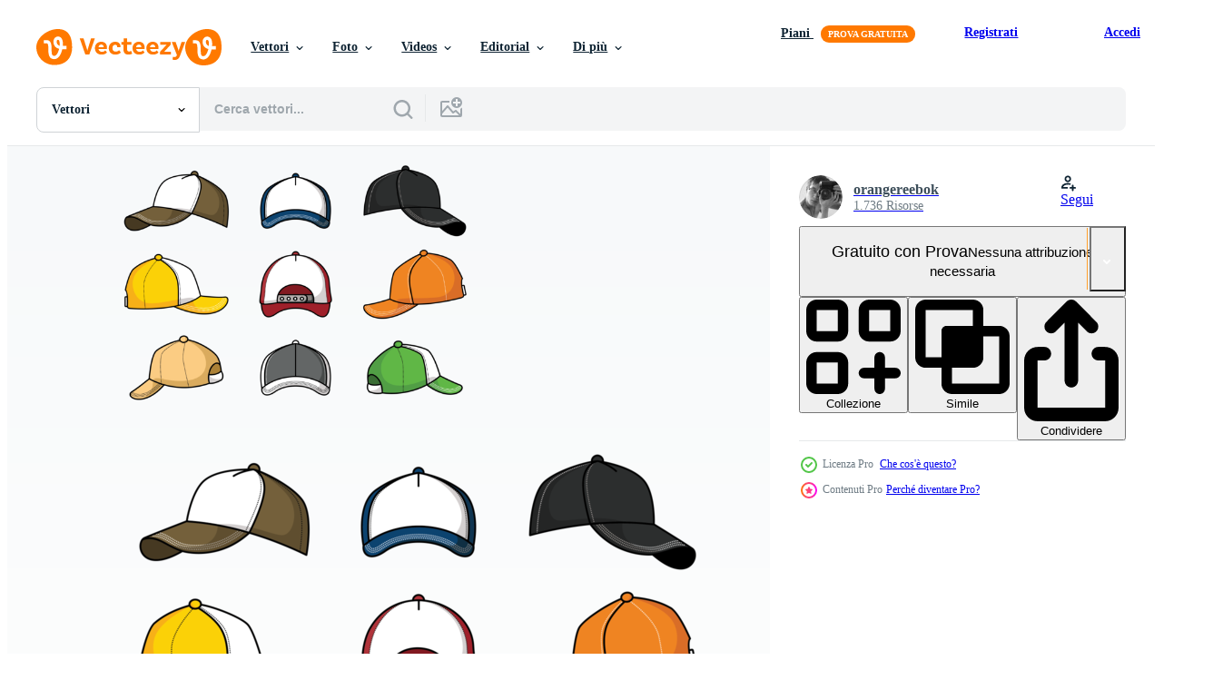

--- FILE ---
content_type: text/html; charset=utf-8
request_url: https://it.vecteezy.com/resources/148827/show_related_tags_async_content
body_size: 1544
content:
<turbo-frame id="show-related-tags">
  <h2 class="ez-resource-related__header">Parole chiave correlate</h2>

    <div class="splide ez-carousel tags-carousel is-ready" style="--carousel_height: 48px; --additional_height: 0px;" data-controller="carousel search-tag" data-bullets="false" data-loop="false" data-arrows="true">
    <div class="splide__track ez-carousel__track" data-carousel-target="track">
      <ul class="splide__list ez-carousel__inner-wrap" data-carousel-target="innerWrap">
        <li class="search-tag splide__slide ez-carousel__slide" data-carousel-target="slide"><a class="search-tag__tag-link ez-btn ez-btn--light" title="moda" data-action="search-tag#sendClickEvent search-tag#performSearch" data-search-tag-verified="true" data-keyword-location="show" href="/vettori-gratis/moda">moda</a></li><li class="search-tag splide__slide ez-carousel__slide" data-carousel-target="slide"><a class="search-tag__tag-link ez-btn ez-btn--light" title="cappello" data-action="search-tag#sendClickEvent search-tag#performSearch" data-search-tag-verified="true" data-keyword-location="show" href="/vettori-gratis/cappello">cappello</a></li><li class="search-tag splide__slide ez-carousel__slide" data-carousel-target="slide"><a class="search-tag__tag-link ez-btn ez-btn--light" title="berretto" data-action="search-tag#sendClickEvent search-tag#performSearch" data-search-tag-verified="true" data-keyword-location="show" href="/vettori-gratis/berretto">berretto</a></li><li class="search-tag splide__slide ez-carousel__slide" data-carousel-target="slide"><a class="search-tag__tag-link ez-btn ez-btn--light" title="camionista" data-action="search-tag#sendClickEvent search-tag#performSearch" data-search-tag-verified="true" data-keyword-location="show" href="/vettori-gratis/camionista">camionista</a></li><li class="search-tag splide__slide ez-carousel__slide" data-carousel-target="slide"><a class="search-tag__tag-link ez-btn ez-btn--light" title="capo" data-action="search-tag#sendClickEvent search-tag#performSearch" data-search-tag-verified="true" data-keyword-location="show" href="/vettori-gratis/capo">capo</a></li><li class="search-tag splide__slide ez-carousel__slide" data-carousel-target="slide"><a class="search-tag__tag-link ez-btn ez-btn--light" title="stile" data-action="search-tag#sendClickEvent search-tag#performSearch" data-search-tag-verified="true" data-keyword-location="show" href="/vettori-gratis/stile">stile</a></li><li class="search-tag splide__slide ez-carousel__slide" data-carousel-target="slide"><a class="search-tag__tag-link ez-btn ez-btn--light" title="tessile" data-action="search-tag#sendClickEvent search-tag#performSearch" data-search-tag-verified="true" data-keyword-location="show" href="/vettori-gratis/tessile">tessile</a></li><li class="search-tag splide__slide ez-carousel__slide" data-carousel-target="slide"><a class="search-tag__tag-link ez-btn ez-btn--light" title="vista" data-action="search-tag#sendClickEvent search-tag#performSearch" data-search-tag-verified="true" data-keyword-location="show" href="/vettori-gratis/vista">vista</a></li><li class="search-tag splide__slide ez-carousel__slide" data-carousel-target="slide"><a class="search-tag__tag-link ez-btn ez-btn--light" title="capi di abbigliamento" data-action="search-tag#sendClickEvent search-tag#performSearch" data-search-tag-verified="true" data-keyword-location="show" href="/vettori-gratis/capi-di-abbigliamento">capi di abbigliamento</a></li><li class="search-tag splide__slide ez-carousel__slide" data-carousel-target="slide"><a class="search-tag__tag-link ez-btn ez-btn--light" title="vettore" data-action="search-tag#sendClickEvent search-tag#performSearch" data-search-tag-verified="true" data-keyword-location="show" href="/vettori-gratis/vettore">vettore</a></li><li class="search-tag splide__slide ez-carousel__slide" data-carousel-target="slide"><a class="search-tag__tag-link ez-btn ez-btn--light" title="sport" data-action="search-tag#sendClickEvent search-tag#performSearch" data-search-tag-verified="true" data-keyword-location="show" href="/vettori-gratis/sport">sport</a></li><li class="search-tag splide__slide ez-carousel__slide" data-carousel-target="slide"><a class="search-tag__tag-link ez-btn ez-btn--light" title="icona" data-action="search-tag#sendClickEvent search-tag#performSearch" data-search-tag-verified="true" data-keyword-location="show" href="/vettori-gratis/icona">icona</a></li><li class="search-tag splide__slide ez-carousel__slide" data-carousel-target="slide"><a class="search-tag__tag-link ez-btn ez-btn--light" title="modello" data-action="search-tag#sendClickEvent search-tag#performSearch" data-search-tag-verified="true" data-keyword-location="show" href="/vettori-gratis/modello">modello</a></li><li class="search-tag splide__slide ez-carousel__slide" data-carousel-target="slide"><a class="search-tag__tag-link ez-btn ez-btn--light" title="copricapo" data-action="search-tag#sendClickEvent search-tag#performSearch" data-search-tag-verified="true" data-keyword-location="show" href="/vettori-gratis/copricapo">copricapo</a></li><li class="search-tag splide__slide ez-carousel__slide" data-carousel-target="slide"><a class="search-tag__tag-link ez-btn ez-btn--light" title="uniforme" data-action="search-tag#sendClickEvent search-tag#performSearch" data-search-tag-verified="true" data-keyword-location="show" href="/vettori-gratis/uniforme">uniforme</a></li><li class="search-tag splide__slide ez-carousel__slide" data-carousel-target="slide"><a class="search-tag__tag-link ez-btn ez-btn--light" title="vuoto" data-action="search-tag#sendClickEvent search-tag#performSearch" data-search-tag-verified="true" data-keyword-location="show" href="/vettori-gratis/vuoto">vuoto</a></li><li class="search-tag splide__slide ez-carousel__slide" data-carousel-target="slide"><a class="search-tag__tag-link ez-btn ez-btn--light" title="impostato" data-action="search-tag#sendClickEvent search-tag#performSearch" data-search-tag-verified="true" data-keyword-location="show" href="/vettori-gratis/impostato">impostato</a></li><li class="search-tag splide__slide ez-carousel__slide" data-carousel-target="slide"><a class="search-tag__tag-link ez-btn ez-btn--light" title="baseball" data-action="search-tag#sendClickEvent search-tag#performSearch" data-search-tag-verified="true" data-keyword-location="show" href="/vettori-gratis/baseball">baseball</a></li><li class="search-tag splide__slide ez-carousel__slide" data-carousel-target="slide"><a class="search-tag__tag-link ez-btn ez-btn--light" title="design" data-action="search-tag#sendClickEvent search-tag#performSearch" data-search-tag-verified="true" data-keyword-location="show" href="/vettori-gratis/design">design</a></li><li class="search-tag splide__slide ez-carousel__slide" data-carousel-target="slide"><a class="search-tag__tag-link ez-btn ez-btn--light" title="maschio" data-action="search-tag#sendClickEvent search-tag#performSearch" data-search-tag-verified="true" data-keyword-location="show" href="/vettori-gratis/maschio">maschio</a></li><li class="search-tag splide__slide ez-carousel__slide" data-carousel-target="slide"><a class="search-tag__tag-link ez-btn ez-btn--light" title="bianca" data-action="search-tag#sendClickEvent search-tag#performSearch" data-search-tag-verified="true" data-keyword-location="show" href="/vettori-gratis/bianca">bianca</a></li><li class="search-tag splide__slide ez-carousel__slide" data-carousel-target="slide"><a class="search-tag__tag-link ez-btn ez-btn--light" title="piatto" data-action="search-tag#sendClickEvent search-tag#performSearch" data-search-tag-verified="true" data-keyword-location="show" href="/vettori-gratis/piatto">piatto</a></li><li class="search-tag splide__slide ez-carousel__slide" data-carousel-target="slide"><a class="search-tag__tag-link ez-btn ez-btn--light" title="davanti" data-action="search-tag#sendClickEvent search-tag#performSearch" data-search-tag-verified="true" data-keyword-location="show" href="/vettori-gratis/davanti">davanti</a></li><li class="search-tag splide__slide ez-carousel__slide" data-carousel-target="slide"><a class="search-tag__tag-link ez-btn ez-btn--light" title="uomo" data-action="search-tag#sendClickEvent search-tag#performSearch" data-search-tag-verified="true" data-keyword-location="show" href="/vettori-gratis/uomo">uomo</a></li><li class="search-tag splide__slide ez-carousel__slide" data-carousel-target="slide"><a class="search-tag__tag-link ez-btn ez-btn--light" title="retrò" data-action="search-tag#sendClickEvent search-tag#performSearch" data-search-tag-verified="true" data-keyword-location="show" href="/vettori-gratis/retr%C3%B2">retrò</a></li><li class="search-tag splide__slide ez-carousel__slide" data-carousel-target="slide"><a class="search-tag__tag-link ez-btn ez-btn--light" title="cotone" data-action="search-tag#sendClickEvent search-tag#performSearch" data-search-tag-verified="true" data-keyword-location="show" href="/vettori-gratis/cotone">cotone</a></li><li class="search-tag splide__slide ez-carousel__slide" data-carousel-target="slide"><a class="search-tag__tag-link ez-btn ez-btn--light" title="accessori" data-action="search-tag#sendClickEvent search-tag#performSearch" data-search-tag-verified="true" data-keyword-location="show" href="/vettori-gratis/accessori">accessori</a></li><li class="search-tag splide__slide ez-carousel__slide" data-carousel-target="slide"><a class="search-tag__tag-link ez-btn ez-btn--light" title="cappelli" data-action="search-tag#sendClickEvent search-tag#performSearch" data-search-tag-verified="true" data-keyword-location="show" href="/vettori-gratis/cappelli">cappelli</a></li><li class="search-tag splide__slide ez-carousel__slide" data-carousel-target="slide"><a class="search-tag__tag-link ez-btn ez-btn--light" title="femmina" data-action="search-tag#sendClickEvent search-tag#performSearch" data-search-tag-verified="true" data-keyword-location="show" href="/vettori-gratis/femmina">femmina</a></li><li class="search-tag splide__slide ez-carousel__slide" data-carousel-target="slide"><a class="search-tag__tag-link ez-btn ez-btn--light" title="illustrazione" data-action="search-tag#sendClickEvent search-tag#performSearch" data-search-tag-verified="true" data-keyword-location="show" href="/vettori-gratis/illustrazione">illustrazione</a></li>
</ul></div>
    

    <div class="splide__arrows splide__arrows--ltr ez-carousel__arrows"><button class="splide__arrow splide__arrow--prev ez-carousel__arrow ez-carousel__arrow--prev" disabled="disabled" data-carousel-target="arrowPrev" data-test-id="carousel-arrow-prev" data-direction="prev" aria_label="Precedente"><span class="ez-carousel__arrow-wrap"><svg xmlns="http://www.w3.org/2000/svg" viewBox="0 0 5 8" role="img" aria-labelledby="atr66nz561665glmszj3gh7wbgzgn6b0" class="arrow-prev"><desc id="atr66nz561665glmszj3gh7wbgzgn6b0">Precedente</desc><path fill-rule="evenodd" d="M4.707 7.707a1 1 0 0 0 0-1.414L2.414 4l2.293-2.293A1 1 0 0 0 3.293.293l-3 3a1 1 0 0 0 0 1.414l3 3a1 1 0 0 0 1.414 0Z" clip-rule="evenodd"></path></svg>
</span><span class="ez-carousel__gradient"></span></button><button class="splide__arrow splide__arrow--next ez-carousel__arrow ez-carousel__arrow--next" disabled="disabled" data-carousel-target="arrowNext" data-test-id="carousel-arrow-next" data-direction="next" aria_label="Successivo"><span class="ez-carousel__arrow-wrap"><svg xmlns="http://www.w3.org/2000/svg" viewBox="0 0 5 8" role="img" aria-labelledby="a3nf7o5xgwyw4h5b9w41cwvei9dfp29u" class="arrow-next"><desc id="a3nf7o5xgwyw4h5b9w41cwvei9dfp29u">Successivo</desc><path fill-rule="evenodd" d="M.293 7.707a1 1 0 0 1 0-1.414L2.586 4 .293 1.707A1 1 0 0 1 1.707.293l3 3a1 1 0 0 1 0 1.414l-3 3a1 1 0 0 1-1.414 0Z" clip-rule="evenodd"></path></svg>
</span><span class="ez-carousel__gradient"></span></button></div>
</div></turbo-frame>


--- FILE ---
content_type: text/html; charset=utf-8
request_url: https://it.vecteezy.com/resources/148827/show_related_grids_async_content
body_size: 19006
content:
<turbo-frame id="show-related-resources">
    <div data-conversions-category="Utenti visualizzati anche">
      <h2 class="ez-resource-related__header">
        Utenti visualizzati anche
      </h2>

      <ul class="ez-resource-grid ez-resource-grid--main-grid  is-hidden" id="false" data-controller="grid contributor-info" data-grid-track-truncation-value="false" data-max-rows="50" data-row-height="240" data-instant-grid="false" data-truncate-results="false" data-testid="also-viewed-resources" data-labels="editable free" style="--editable: &#39;Modificabile&#39;;--free: &#39;Gratis&#39;;">

  <li class="ez-resource-grid__item ez-resource-thumb" data-controller="grid-item-decorator" data-position="{{position}}" data-item-id="226330" data-pro="false" data-grid-target="gridItem" data-w="267" data-h="200" data-grid-item-decorator-free-label-value="Gratis" data-action="mouseenter-&gt;grid-item-decorator#hoverThumb:once" data-grid-item-decorator-item-pro-param="Free" data-grid-item-decorator-resource-id-param="226330" data-grid-item-decorator-content-type-param="Content-vector" data-grid-item-decorator-image-src-param="https://static.vecteezy.com/system/resources/previews/000/226/330/non_2x/81084-vector.jpg" data-grid-item-decorator-pinterest-url-param="https://it.vecteezy.com/arte-vettoriale/226330-vettore-del-modello-del-cappello-della-maglia-del-camionista" data-grid-item-decorator-seo-page-description-param="Vettore del modello del cappello della maglia del camionista" data-grid-item-decorator-user-id-param="362924" data-grid-item-decorator-user-display-name-param="Pien Duijverman" data-grid-item-decorator-avatar-src-param="https://static.vecteezy.com/system/user/avatar/362924/medium_5.jpg" data-grid-item-decorator-uploads-path-param="/membri/nightwolfdezines/uploads">

  <script type="application/ld+json" id="media_schema">
  {"@context":"https://schema.org","@type":"ImageObject","name":"Vettore del modello del cappello della maglia del camionista","uploadDate":"2018-07-11T16:17:02-05:00","thumbnailUrl":"https://static.vecteezy.com/ti/vettori-gratis/t1/226330-vettore-del-modello-del-cappello-della-maglia-del-camionista-gratuito-vettoriale.jpg","contentUrl":"https://static.vecteezy.com/ti/vettori-gratis/p1/226330-vettore-del-modello-del-cappello-della-maglia-del-camionista-gratuito-vettoriale.jpg","sourceOrganization":"Vecteezy","license":"https://support.vecteezy.com/en_us/new-vecteezy-licensing-ByHivesvt","acquireLicensePage":"https://it.vecteezy.com/arte-vettoriale/226330-vettore-del-modello-del-cappello-della-maglia-del-camionista","creator":{"@type":"Person","name":"Pien Duijverman"},"copyrightNotice":"Pien Duijverman","creditText":"Vecteezy"}
</script>


<a href="/arte-vettoriale/226330-vettore-del-modello-del-cappello-della-maglia-del-camionista" class="ez-resource-thumb__link" title="Vettore del modello del cappello della maglia del camionista" style="--height: 200; --width: 267; " data-action="click-&gt;grid#trackResourceClick mouseenter-&gt;grid#trackResourceHover" data-content-type="vector" data-controller="ez-hover-intent" data-previews-srcs="[&quot;https://static.vecteezy.com/ti/vettori-gratis/p1/226330-vettore-del-modello-del-cappello-della-maglia-del-camionista-gratuito-vettoriale.jpg&quot;,&quot;https://static.vecteezy.com/ti/vettori-gratis/p2/226330-vettore-del-modello-del-cappello-della-maglia-del-camionista-gratuito-vettoriale.jpg&quot;]" data-pro="false" data-resource-id="226330" data-grid-item-decorator-target="link">
    <img src="https://static.vecteezy.com/ti/vettori-gratis/t2/226330-vettore-del-modello-del-cappello-della-maglia-del-camionista-gratuito-vettoriale.jpg" srcset="https://static.vecteezy.com/ti/vettori-gratis/t1/226330-vettore-del-modello-del-cappello-della-maglia-del-camionista-gratuito-vettoriale.jpg 2x, https://static.vecteezy.com/ti/vettori-gratis/t2/226330-vettore-del-modello-del-cappello-della-maglia-del-camionista-gratuito-vettoriale.jpg 1x" class="ez-resource-thumb__img" loading="lazy" decoding="async" width="267" height="200" alt="Vettore del modello del cappello della maglia del camionista">

</a>

  <div class="ez-resource-thumb__label-wrap"></div>
  

  <div class="ez-resource-thumb__hover-state"></div>
</li><li class="ez-resource-grid__item ez-resource-thumb" data-controller="grid-item-decorator" data-position="{{position}}" data-item-id="414831" data-pro="false" data-grid-target="gridItem" data-w="353" data-h="200" data-grid-item-decorator-free-label-value="Gratis" data-action="mouseenter-&gt;grid-item-decorator#hoverThumb:once" data-grid-item-decorator-item-pro-param="Free" data-grid-item-decorator-resource-id-param="414831" data-grid-item-decorator-content-type-param="Content-vector" data-grid-item-decorator-image-src-param="https://static.vecteezy.com/system/resources/previews/000/414/831/non_2x/hats-vector.jpg" data-grid-item-decorator-pinterest-url-param="https://it.vecteezy.com/arte-vettoriale/414831-cappelli" data-grid-item-decorator-seo-page-description-param="cappelli" data-grid-item-decorator-user-id-param="1314576" data-grid-item-decorator-user-display-name-param="Matt Cole" data-grid-item-decorator-avatar-src-param="https://static.vecteezy.com/system/user/avatar/1314576/medium_mgrf.png" data-grid-item-decorator-uploads-path-param="/membri/graphicsrf/uploads">

  <script type="application/ld+json" id="media_schema">
  {"@context":"https://schema.org","@type":"ImageObject","name":"cappelli","uploadDate":"2019-04-07T06:41:45-05:00","thumbnailUrl":"https://static.vecteezy.com/ti/vettori-gratis/t1/414831-cappelli-gratuito-vettoriale.jpg","contentUrl":"https://static.vecteezy.com/ti/vettori-gratis/p1/414831-cappelli-gratuito-vettoriale.jpg","sourceOrganization":"Vecteezy","license":"https://support.vecteezy.com/en_us/new-vecteezy-licensing-ByHivesvt","acquireLicensePage":"https://it.vecteezy.com/arte-vettoriale/414831-cappelli","creator":{"@type":"Person","name":"Matt Cole"},"copyrightNotice":"Matt Cole","creditText":"Vecteezy"}
</script>


<a href="/arte-vettoriale/414831-cappelli" class="ez-resource-thumb__link" title="cappelli" style="--height: 200; --width: 353; " data-action="click-&gt;grid#trackResourceClick mouseenter-&gt;grid#trackResourceHover" data-content-type="vector" data-controller="ez-hover-intent" data-previews-srcs="[&quot;https://static.vecteezy.com/ti/vettori-gratis/p1/414831-cappelli-gratuito-vettoriale.jpg&quot;,&quot;https://static.vecteezy.com/ti/vettori-gratis/p2/414831-cappelli-gratuito-vettoriale.jpg&quot;]" data-pro="false" data-resource-id="414831" data-grid-item-decorator-target="link">
    <img src="https://static.vecteezy.com/ti/vettori-gratis/t2/414831-cappelli-gratuito-vettoriale.jpg" srcset="https://static.vecteezy.com/ti/vettori-gratis/t1/414831-cappelli-gratuito-vettoriale.jpg 2x, https://static.vecteezy.com/ti/vettori-gratis/t2/414831-cappelli-gratuito-vettoriale.jpg 1x" class="ez-resource-thumb__img" loading="lazy" decoding="async" width="353" height="200" alt="cappelli vettore">

</a>

  <div class="ez-resource-thumb__label-wrap"></div>
  

  <div class="ez-resource-thumb__hover-state"></div>
</li><li class="ez-resource-grid__item ez-resource-thumb" data-controller="grid-item-decorator" data-position="{{position}}" data-item-id="1834606" data-pro="false" data-grid-target="gridItem" data-w="200" data-h="200" data-grid-item-decorator-free-label-value="Gratis" data-action="mouseenter-&gt;grid-item-decorator#hoverThumb:once" data-grid-item-decorator-item-pro-param="Free" data-grid-item-decorator-resource-id-param="1834606" data-grid-item-decorator-content-type-param="Content-vector" data-grid-item-decorator-image-src-param="https://static.vecteezy.com/system/resources/previews/001/834/606/non_2x/cap-design-illustration-isolated-on-white-background-free-vector.jpg" data-grid-item-decorator-pinterest-url-param="https://it.vecteezy.com/arte-vettoriale/1834606-cap-vector-design-illustrazione-isolato-su-sfondo-bianco" data-grid-item-decorator-seo-page-description-param="cap disegno vettoriale illustrazione isolato su sfondo bianco" data-grid-item-decorator-user-id-param="2114482" data-grid-item-decorator-user-display-name-param="Timplaru Emil" data-grid-item-decorator-avatar-src-param="https://static.vecteezy.com/system/user/avatar/2114482/medium_emil.jpg" data-grid-item-decorator-uploads-path-param="/membri/emiltimplaru/uploads">

  <script type="application/ld+json" id="media_schema">
  {"@context":"https://schema.org","@type":"ImageObject","name":"cap disegno vettoriale illustrazione isolato su sfondo bianco","uploadDate":"2020-12-18T01:58:48-06:00","thumbnailUrl":"https://static.vecteezy.com/ti/vettori-gratis/t1/1834606-cap-vector-design-illustrazione-isolato-su-sfondo-bianco-gratuito-vettoriale.jpg","contentUrl":"https://static.vecteezy.com/ti/vettori-gratis/p1/1834606-cap-vector-design-illustrazione-isolato-su-sfondo-bianco-gratuito-vettoriale.jpg","sourceOrganization":"Vecteezy","license":"https://support.vecteezy.com/en_us/new-vecteezy-licensing-ByHivesvt","acquireLicensePage":"https://it.vecteezy.com/arte-vettoriale/1834606-cap-vector-design-illustrazione-isolato-su-sfondo-bianco","creator":{"@type":"Person","name":"Timplaru Emil"},"copyrightNotice":"Timplaru Emil","creditText":"Vecteezy"}
</script>


<a href="/arte-vettoriale/1834606-cap-vector-design-illustrazione-isolato-su-sfondo-bianco" class="ez-resource-thumb__link" title="cap disegno vettoriale illustrazione isolato su sfondo bianco" style="--height: 200; --width: 200; " data-action="click-&gt;grid#trackResourceClick mouseenter-&gt;grid#trackResourceHover" data-content-type="vector" data-controller="ez-hover-intent" data-previews-srcs="[&quot;https://static.vecteezy.com/ti/vettori-gratis/p1/1834606-cap-vector-design-illustrazione-isolato-su-sfondo-bianco-gratuito-vettoriale.jpg&quot;,&quot;https://static.vecteezy.com/ti/vettori-gratis/p2/1834606-cap-vector-design-illustrazione-isolato-su-sfondo-bianco-gratuito-vettoriale.jpg&quot;]" data-pro="false" data-resource-id="1834606" data-grid-item-decorator-target="link">
    <img src="https://static.vecteezy.com/ti/vettori-gratis/t2/1834606-cap-vector-design-illustrazione-isolato-su-sfondo-bianco-gratuito-vettoriale.jpg" srcset="https://static.vecteezy.com/ti/vettori-gratis/t1/1834606-cap-vector-design-illustrazione-isolato-su-sfondo-bianco-gratuito-vettoriale.jpg 2x, https://static.vecteezy.com/ti/vettori-gratis/t2/1834606-cap-vector-design-illustrazione-isolato-su-sfondo-bianco-gratuito-vettoriale.jpg 1x" class="ez-resource-thumb__img" loading="lazy" decoding="async" width="200" height="200" alt="cap disegno vettoriale illustrazione isolato su sfondo bianco">

</a>

  <div class="ez-resource-thumb__label-wrap"></div>
  

  <div class="ez-resource-thumb__hover-state"></div>
</li><li class="ez-resource-grid__item ez-resource-thumb ez-resource-thumb--pro" data-controller="grid-item-decorator" data-position="{{position}}" data-item-id="148486" data-pro="true" data-grid-target="gridItem" data-w="286" data-h="200" data-grid-item-decorator-free-label-value="Gratis" data-action="mouseenter-&gt;grid-item-decorator#hoverThumb:once" data-grid-item-decorator-item-pro-param="Pro" data-grid-item-decorator-resource-id-param="148486" data-grid-item-decorator-content-type-param="Content-vector" data-grid-item-decorator-image-src-param="https://static.vecteezy.com/system/resources/previews/000/148/486/non_2x/trucker-hat-vector-icons.jpg" data-grid-item-decorator-pinterest-url-param="https://it.vecteezy.com/arte-vettoriale/148486-icone-di-vettore-del-cappello-del-camionista" data-grid-item-decorator-seo-page-description-param="Icone di vettore del cappello del camionista" data-grid-item-decorator-user-id-param="362998" data-grid-item-decorator-user-display-name-param="seabranddesign" data-grid-item-decorator-avatar-src-param="https://static.vecteezy.com/system/user/avatar/362998/medium_79.jpg" data-grid-item-decorator-uploads-path-param="/membri/seabranddesign/uploads">

  <script type="application/ld+json" id="media_schema">
  {"@context":"https://schema.org","@type":"ImageObject","name":"Icone di vettore del cappello del camionista","uploadDate":"2017-05-15T18:49:08-05:00","thumbnailUrl":"https://static.vecteezy.com/ti/vettori-gratis/t1/148486-icone-di-vettore-del-cappello-del-camionista-vettoriale.jpg","contentUrl":"https://static.vecteezy.com/ti/vettori-gratis/p1/148486-icone-di-vettore-del-cappello-del-camionista-vettoriale.jpg","sourceOrganization":"Vecteezy","license":"https://support.vecteezy.com/en_us/new-vecteezy-licensing-ByHivesvt","acquireLicensePage":"https://it.vecteezy.com/arte-vettoriale/148486-icone-di-vettore-del-cappello-del-camionista","creator":{"@type":"Person","name":"seabranddesign"},"copyrightNotice":"seabranddesign","creditText":"Vecteezy"}
</script>


<a href="/arte-vettoriale/148486-icone-di-vettore-del-cappello-del-camionista" class="ez-resource-thumb__link" title="Icone di vettore del cappello del camionista" style="--height: 200; --width: 286; " data-action="click-&gt;grid#trackResourceClick mouseenter-&gt;grid#trackResourceHover" data-content-type="vector" data-controller="ez-hover-intent" data-previews-srcs="[&quot;https://static.vecteezy.com/ti/vettori-gratis/p1/148486-icone-di-vettore-del-cappello-del-camionista-vettoriale.jpg&quot;,&quot;https://static.vecteezy.com/ti/vettori-gratis/p2/148486-icone-di-vettore-del-cappello-del-camionista-vettoriale.jpg&quot;]" data-pro="true" data-resource-id="148486" data-grid-item-decorator-target="link">
    <img src="https://static.vecteezy.com/ti/vettori-gratis/t2/148486-icone-di-vettore-del-cappello-del-camionista-vettoriale.jpg" srcset="https://static.vecteezy.com/ti/vettori-gratis/t1/148486-icone-di-vettore-del-cappello-del-camionista-vettoriale.jpg 2x, https://static.vecteezy.com/ti/vettori-gratis/t2/148486-icone-di-vettore-del-cappello-del-camionista-vettoriale.jpg 1x" class="ez-resource-thumb__img" loading="lazy" decoding="async" width="286" height="200" alt="Icone di vettore del cappello del camionista">

</a>

  <div class="ez-resource-thumb__label-wrap"></div>
  

  <div class="ez-resource-thumb__hover-state"></div>
</li><li class="ez-resource-grid__item ez-resource-thumb ez-resource-thumb--pro" data-controller="grid-item-decorator" data-position="{{position}}" data-item-id="148869" data-pro="true" data-grid-target="gridItem" data-w="286" data-h="200" data-grid-item-decorator-free-label-value="Gratis" data-action="mouseenter-&gt;grid-item-decorator#hoverThumb:once" data-grid-item-decorator-item-pro-param="Pro" data-grid-item-decorator-resource-id-param="148869" data-grid-item-decorator-content-type-param="Content-vector" data-grid-item-decorator-image-src-param="https://static.vecteezy.com/system/resources/previews/000/148/869/non_2x/the-blank-trucker-hat-vector-pack.jpg" data-grid-item-decorator-pinterest-url-param="https://it.vecteezy.com/arte-vettoriale/148869-il-pacchetto-di-vettore-cappello-bianco-camionista" data-grid-item-decorator-seo-page-description-param="il pacchetto di vettore cappello bianco camionista" data-grid-item-decorator-user-id-param="362933" data-grid-item-decorator-user-display-name-param="kevenodes" data-grid-item-decorator-avatar-src-param="https://static.vecteezy.com/system/user/avatar/362933/medium_14.jpg" data-grid-item-decorator-uploads-path-param="/membri/kevenodes/uploads">

  <script type="application/ld+json" id="media_schema">
  {"@context":"https://schema.org","@type":"ImageObject","name":"il pacchetto di vettore cappello bianco camionista","uploadDate":"2017-05-17T18:27:07-05:00","thumbnailUrl":"https://static.vecteezy.com/ti/vettori-gratis/t1/148869-il-pacchetto-di-vettore-cappello-bianco-camionista-vettoriale.jpg","contentUrl":"https://static.vecteezy.com/ti/vettori-gratis/p1/148869-il-pacchetto-di-vettore-cappello-bianco-camionista-vettoriale.jpg","sourceOrganization":"Vecteezy","license":"https://support.vecteezy.com/en_us/new-vecteezy-licensing-ByHivesvt","acquireLicensePage":"https://it.vecteezy.com/arte-vettoriale/148869-il-pacchetto-di-vettore-cappello-bianco-camionista","creator":{"@type":"Person","name":"kevenodes"},"copyrightNotice":"kevenodes","creditText":"Vecteezy"}
</script>


<a href="/arte-vettoriale/148869-il-pacchetto-di-vettore-cappello-bianco-camionista" class="ez-resource-thumb__link" title="il pacchetto di vettore cappello bianco camionista" style="--height: 200; --width: 286; " data-action="click-&gt;grid#trackResourceClick mouseenter-&gt;grid#trackResourceHover" data-content-type="vector" data-controller="ez-hover-intent" data-previews-srcs="[&quot;https://static.vecteezy.com/ti/vettori-gratis/p1/148869-il-pacchetto-di-vettore-cappello-bianco-camionista-vettoriale.jpg&quot;,&quot;https://static.vecteezy.com/ti/vettori-gratis/p2/148869-il-pacchetto-di-vettore-cappello-bianco-camionista-vettoriale.jpg&quot;]" data-pro="true" data-resource-id="148869" data-grid-item-decorator-target="link">
    <img src="https://static.vecteezy.com/ti/vettori-gratis/t2/148869-il-pacchetto-di-vettore-cappello-bianco-camionista-vettoriale.jpg" srcset="https://static.vecteezy.com/ti/vettori-gratis/t1/148869-il-pacchetto-di-vettore-cappello-bianco-camionista-vettoriale.jpg 2x, https://static.vecteezy.com/ti/vettori-gratis/t2/148869-il-pacchetto-di-vettore-cappello-bianco-camionista-vettoriale.jpg 1x" class="ez-resource-thumb__img" loading="lazy" decoding="async" width="286" height="200" alt="il pacchetto di vettore cappello bianco camionista">

</a>

  <div class="ez-resource-thumb__label-wrap"></div>
  

  <div class="ez-resource-thumb__hover-state"></div>
</li><li class="ez-resource-grid__item ez-resource-thumb ez-resource-thumb--pro" data-controller="grid-item-decorator" data-position="{{position}}" data-item-id="2859959" data-pro="true" data-grid-target="gridItem" data-w="313" data-h="200" data-grid-item-decorator-free-label-value="Gratis" data-action="mouseenter-&gt;grid-item-decorator#hoverThumb:once" data-grid-item-decorator-item-pro-param="Pro" data-grid-item-decorator-resource-id-param="2859959" data-grid-item-decorator-content-type-param="Content-vector" data-grid-item-decorator-image-src-param="https://static.vecteezy.com/system/resources/previews/002/859/959/non_2x/realistic-hat-template-free-vector.jpg" data-grid-item-decorator-pinterest-url-param="https://it.vecteezy.com/arte-vettoriale/2859959-modello-cappello-realistico" data-grid-item-decorator-seo-page-description-param="modello di cappello realistico" data-grid-item-decorator-user-id-param="2961416" data-grid-item-decorator-user-display-name-param="Bayu Karina" data-grid-item-decorator-avatar-src-param="https://static.vecteezy.com/system/user/avatar/2961416/medium_bakar-01.jpg" data-grid-item-decorator-uploads-path-param="/membri/bakar015/uploads">

  <script type="application/ld+json" id="media_schema">
  {"@context":"https://schema.org","@type":"ImageObject","name":"modello di cappello realistico","uploadDate":"2021-06-29T22:05:11-05:00","thumbnailUrl":"https://static.vecteezy.com/ti/vettori-gratis/t1/2859959-modello-cappello-realistico-vettoriale.jpg","contentUrl":"https://static.vecteezy.com/ti/vettori-gratis/p1/2859959-modello-cappello-realistico-vettoriale.jpg","sourceOrganization":"Vecteezy","license":"https://support.vecteezy.com/en_us/new-vecteezy-licensing-ByHivesvt","acquireLicensePage":"https://it.vecteezy.com/arte-vettoriale/2859959-modello-cappello-realistico","creator":{"@type":"Person","name":"Bayu Karina"},"copyrightNotice":"Bayu Karina","creditText":"Vecteezy"}
</script>


<a href="/arte-vettoriale/2859959-modello-cappello-realistico" class="ez-resource-thumb__link" title="modello di cappello realistico" style="--height: 200; --width: 313; " data-action="click-&gt;grid#trackResourceClick mouseenter-&gt;grid#trackResourceHover" data-content-type="vector" data-controller="ez-hover-intent" data-previews-srcs="[&quot;https://static.vecteezy.com/ti/vettori-gratis/p1/2859959-modello-cappello-realistico-vettoriale.jpg&quot;,&quot;https://static.vecteezy.com/ti/vettori-gratis/p2/2859959-modello-cappello-realistico-vettoriale.jpg&quot;]" data-pro="true" data-resource-id="2859959" data-grid-item-decorator-target="link">
    <img src="https://static.vecteezy.com/ti/vettori-gratis/t2/2859959-modello-cappello-realistico-vettoriale.jpg" srcset="https://static.vecteezy.com/ti/vettori-gratis/t1/2859959-modello-cappello-realistico-vettoriale.jpg 2x, https://static.vecteezy.com/ti/vettori-gratis/t2/2859959-modello-cappello-realistico-vettoriale.jpg 1x" class="ez-resource-thumb__img" loading="lazy" decoding="async" width="313" height="200" alt="modello di cappello realistico vettore">

</a>

  <div class="ez-resource-thumb__label-wrap"></div>
  

  <div class="ez-resource-thumb__hover-state"></div>
</li><li class="ez-resource-grid__item ez-resource-thumb ez-resource-thumb--pro" data-controller="grid-item-decorator" data-position="{{position}}" data-item-id="148438" data-pro="true" data-grid-target="gridItem" data-w="286" data-h="200" data-grid-item-decorator-free-label-value="Gratis" data-action="mouseenter-&gt;grid-item-decorator#hoverThumb:once" data-grid-item-decorator-item-pro-param="Pro" data-grid-item-decorator-resource-id-param="148438" data-grid-item-decorator-content-type-param="Content-vector" data-grid-item-decorator-image-src-param="https://static.vecteezy.com/system/resources/previews/000/148/438/non_2x/vector-mockup-templates-of-cap-and-hat.jpg" data-grid-item-decorator-pinterest-url-param="https://it.vecteezy.com/arte-vettoriale/148438-modelli-di-modelli-vettoriali-di-cappello-e-berretto" data-grid-item-decorator-seo-page-description-param="Modelli di modelli vettoriali di cappello e berretto" data-grid-item-decorator-user-id-param="362987" data-grid-item-decorator-user-display-name-param="advikblue" data-grid-item-decorator-avatar-src-param="https://static.vecteezy.com/system/user/avatar/362987/medium_68.jpg" data-grid-item-decorator-uploads-path-param="/membri/advikblue/uploads">

  <script type="application/ld+json" id="media_schema">
  {"@context":"https://schema.org","@type":"ImageObject","name":"Modelli di modelli vettoriali di cappello e berretto","uploadDate":"2017-05-15T18:41:07-05:00","thumbnailUrl":"https://static.vecteezy.com/ti/vettori-gratis/t1/148438-modelli-di-modelli-vettoriali-di-cappello-e-berretto-vettoriale.jpg","contentUrl":"https://static.vecteezy.com/ti/vettori-gratis/p1/148438-modelli-di-modelli-vettoriali-di-cappello-e-berretto-vettoriale.jpg","sourceOrganization":"Vecteezy","license":"https://support.vecteezy.com/en_us/new-vecteezy-licensing-ByHivesvt","acquireLicensePage":"https://it.vecteezy.com/arte-vettoriale/148438-modelli-di-modelli-vettoriali-di-cappello-e-berretto","creator":{"@type":"Person","name":"advikblue"},"copyrightNotice":"advikblue","creditText":"Vecteezy"}
</script>


<a href="/arte-vettoriale/148438-modelli-di-modelli-vettoriali-di-cappello-e-berretto" class="ez-resource-thumb__link" title="Modelli di modelli vettoriali di cappello e berretto" style="--height: 200; --width: 286; " data-action="click-&gt;grid#trackResourceClick mouseenter-&gt;grid#trackResourceHover" data-content-type="vector" data-controller="ez-hover-intent" data-previews-srcs="[&quot;https://static.vecteezy.com/ti/vettori-gratis/p1/148438-modelli-di-modelli-vettoriali-di-cappello-e-berretto-vettoriale.jpg&quot;,&quot;https://static.vecteezy.com/ti/vettori-gratis/p2/148438-modelli-di-modelli-vettoriali-di-cappello-e-berretto-vettoriale.jpg&quot;]" data-pro="true" data-resource-id="148438" data-grid-item-decorator-target="link">
    <img src="https://static.vecteezy.com/ti/vettori-gratis/t2/148438-modelli-di-modelli-vettoriali-di-cappello-e-berretto-vettoriale.jpg" srcset="https://static.vecteezy.com/ti/vettori-gratis/t1/148438-modelli-di-modelli-vettoriali-di-cappello-e-berretto-vettoriale.jpg 2x, https://static.vecteezy.com/ti/vettori-gratis/t2/148438-modelli-di-modelli-vettoriali-di-cappello-e-berretto-vettoriale.jpg 1x" class="ez-resource-thumb__img" loading="lazy" decoding="async" width="286" height="200" alt="Modelli di modelli vettoriali di cappello e berretto">

</a>

  <div class="ez-resource-thumb__label-wrap"></div>
  

  <div class="ez-resource-thumb__hover-state"></div>
</li><li class="ez-resource-grid__item ez-resource-thumb ez-resource-thumb--pro" data-controller="grid-item-decorator" data-position="{{position}}" data-item-id="148420" data-pro="true" data-grid-target="gridItem" data-w="286" data-h="200" data-grid-item-decorator-free-label-value="Gratis" data-action="mouseenter-&gt;grid-item-decorator#hoverThumb:once" data-grid-item-decorator-item-pro-param="Pro" data-grid-item-decorator-resource-id-param="148420" data-grid-item-decorator-content-type-param="Content-vector" data-grid-item-decorator-image-src-param="https://static.vecteezy.com/system/resources/previews/000/148/420/non_2x/trucker-hat-vector-pack.jpg" data-grid-item-decorator-pinterest-url-param="https://it.vecteezy.com/arte-vettoriale/148420-pacchetto-di-vettore-del-cappello-del-camionista" data-grid-item-decorator-seo-page-description-param="pacchetto di vettore del cappello del camionista" data-grid-item-decorator-user-id-param="363010" data-grid-item-decorator-user-display-name-param="illustratorartist11" data-grid-item-decorator-avatar-src-param="https://static.vecteezy.com/system/user/avatar/363010/medium_91.jpg" data-grid-item-decorator-uploads-path-param="/membri/illustratorartist11/uploads">

  <script type="application/ld+json" id="media_schema">
  {"@context":"https://schema.org","@type":"ImageObject","name":"pacchetto di vettore del cappello del camionista","uploadDate":"2017-05-15T18:38:33-05:00","thumbnailUrl":"https://static.vecteezy.com/ti/vettori-gratis/t1/148420-pacchetto-di-vettore-del-cappello-del-camionista-vettoriale.jpg","contentUrl":"https://static.vecteezy.com/ti/vettori-gratis/p1/148420-pacchetto-di-vettore-del-cappello-del-camionista-vettoriale.jpg","sourceOrganization":"Vecteezy","license":"https://support.vecteezy.com/en_us/new-vecteezy-licensing-ByHivesvt","acquireLicensePage":"https://it.vecteezy.com/arte-vettoriale/148420-pacchetto-di-vettore-del-cappello-del-camionista","creator":{"@type":"Person","name":"illustratorartist11"},"copyrightNotice":"illustratorartist11","creditText":"Vecteezy"}
</script>


<a href="/arte-vettoriale/148420-pacchetto-di-vettore-del-cappello-del-camionista" class="ez-resource-thumb__link" title="pacchetto di vettore del cappello del camionista" style="--height: 200; --width: 286; " data-action="click-&gt;grid#trackResourceClick mouseenter-&gt;grid#trackResourceHover" data-content-type="vector" data-controller="ez-hover-intent" data-previews-srcs="[&quot;https://static.vecteezy.com/ti/vettori-gratis/p1/148420-pacchetto-di-vettore-del-cappello-del-camionista-vettoriale.jpg&quot;,&quot;https://static.vecteezy.com/ti/vettori-gratis/p2/148420-pacchetto-di-vettore-del-cappello-del-camionista-vettoriale.jpg&quot;]" data-pro="true" data-resource-id="148420" data-grid-item-decorator-target="link">
    <img src="https://static.vecteezy.com/ti/vettori-gratis/t2/148420-pacchetto-di-vettore-del-cappello-del-camionista-vettoriale.jpg" srcset="https://static.vecteezy.com/ti/vettori-gratis/t1/148420-pacchetto-di-vettore-del-cappello-del-camionista-vettoriale.jpg 2x, https://static.vecteezy.com/ti/vettori-gratis/t2/148420-pacchetto-di-vettore-del-cappello-del-camionista-vettoriale.jpg 1x" class="ez-resource-thumb__img" loading="lazy" decoding="async" width="286" height="200" alt="pacchetto di vettore del cappello del camionista">

</a>

  <div class="ez-resource-thumb__label-wrap"></div>
  

  <div class="ez-resource-thumb__hover-state"></div>
</li><li class="ez-resource-grid__item ez-resource-thumb ez-resource-thumb--pro" data-controller="grid-item-decorator" data-position="{{position}}" data-item-id="149131" data-pro="true" data-grid-target="gridItem" data-w="286" data-h="200" data-grid-item-decorator-free-label-value="Gratis" data-action="mouseenter-&gt;grid-item-decorator#hoverThumb:once" data-grid-item-decorator-item-pro-param="Pro" data-grid-item-decorator-resource-id-param="149131" data-grid-item-decorator-content-type-param="Content-vector" data-grid-item-decorator-image-src-param="https://static.vecteezy.com/system/resources/previews/000/149/131/non_2x/trucker-hat-vector.png" data-grid-item-decorator-pinterest-url-param="https://it.vecteezy.com/arte-vettoriale/149131-camionista-hat-vector" data-grid-item-decorator-seo-page-description-param="Camionista Hat Vector" data-grid-item-decorator-user-id-param="475612" data-grid-item-decorator-user-display-name-param="Ery Prihananto" data-grid-item-decorator-avatar-src-param="https://static.vecteezy.com/system/user/avatar/475612/medium_Ery_Logo_Circle.png" data-grid-item-decorator-uploads-path-param="/membri/eryprihananto/uploads">

  <script type="application/ld+json" id="media_schema">
  {"@context":"https://schema.org","@type":"ImageObject","name":"Camionista Hat Vector","uploadDate":"2017-05-19T18:05:34-05:00","thumbnailUrl":"https://static.vecteezy.com/ti/vettori-gratis/t1/149131-camionista-hat-vector-vettoriale.png","contentUrl":"https://static.vecteezy.com/ti/vettori-gratis/p1/149131-camionista-hat-vector-vettoriale.png","sourceOrganization":"Vecteezy","license":"https://support.vecteezy.com/en_us/new-vecteezy-licensing-ByHivesvt","acquireLicensePage":"https://it.vecteezy.com/arte-vettoriale/149131-camionista-hat-vector","creator":{"@type":"Person","name":"Ery Prihananto"},"copyrightNotice":"Ery Prihananto","creditText":"Vecteezy"}
</script>


<a href="/arte-vettoriale/149131-camionista-hat-vector" class="ez-resource-thumb__link" title="Camionista Hat Vector" style="--height: 200; --width: 286; " data-action="click-&gt;grid#trackResourceClick mouseenter-&gt;grid#trackResourceHover" data-content-type="vector" data-controller="ez-hover-intent" data-previews-srcs="[&quot;https://static.vecteezy.com/ti/vettori-gratis/p1/149131-camionista-hat-vector-vettoriale.png&quot;,&quot;https://static.vecteezy.com/ti/vettori-gratis/p2/149131-camionista-hat-vector-vettoriale.png&quot;]" data-pro="true" data-resource-id="149131" data-grid-item-decorator-target="link">
    <img src="https://static.vecteezy.com/ti/vettori-gratis/t2/149131-camionista-hat-vector-vettoriale.png" srcset="https://static.vecteezy.com/ti/vettori-gratis/t1/149131-camionista-hat-vector-vettoriale.png 2x, https://static.vecteezy.com/ti/vettori-gratis/t2/149131-camionista-hat-vector-vettoriale.png 1x" class="ez-resource-thumb__img" loading="lazy" decoding="async" width="286" height="200" alt="Camionista Hat Vector">

</a>

  <div class="ez-resource-thumb__label-wrap"></div>
  

  <div class="ez-resource-thumb__hover-state"></div>
</li><li class="ez-resource-grid__item ez-resource-thumb ez-resource-thumb--pro" data-controller="grid-item-decorator" data-position="{{position}}" data-item-id="148414" data-pro="true" data-grid-target="gridItem" data-w="286" data-h="200" data-grid-item-decorator-free-label-value="Gratis" data-action="mouseenter-&gt;grid-item-decorator#hoverThumb:once" data-grid-item-decorator-item-pro-param="Pro" data-grid-item-decorator-resource-id-param="148414" data-grid-item-decorator-content-type-param="Content-vector" data-grid-item-decorator-image-src-param="https://static.vecteezy.com/system/resources/previews/000/148/414/non_2x/free-outstanding-hat-vectors.jpg" data-grid-item-decorator-pinterest-url-param="https://it.vecteezy.com/arte-vettoriale/148414-vettori-eccezionali-del-cappello" data-grid-item-decorator-seo-page-description-param="Vettori eccezionali del cappello" data-grid-item-decorator-user-id-param="465199" data-grid-item-decorator-user-display-name-param="Rizki Kurniawan" data-grid-item-decorator-avatar-src-param="https://static.vecteezy.com/system/user/avatar/465199/medium_Kikur-Square.png" data-grid-item-decorator-uploads-path-param="/membri/kangkikur/uploads">

  <script type="application/ld+json" id="media_schema">
  {"@context":"https://schema.org","@type":"ImageObject","name":"Vettori eccezionali del cappello","uploadDate":"2017-05-15T18:38:17-05:00","thumbnailUrl":"https://static.vecteezy.com/ti/vettori-gratis/t1/148414-vettori-eccezionali-del-cappello-vettoriale.jpg","contentUrl":"https://static.vecteezy.com/ti/vettori-gratis/p1/148414-vettori-eccezionali-del-cappello-vettoriale.jpg","sourceOrganization":"Vecteezy","license":"https://support.vecteezy.com/en_us/new-vecteezy-licensing-ByHivesvt","acquireLicensePage":"https://it.vecteezy.com/arte-vettoriale/148414-vettori-eccezionali-del-cappello","creator":{"@type":"Person","name":"Rizki Kurniawan"},"copyrightNotice":"Rizki Kurniawan","creditText":"Vecteezy"}
</script>


<a href="/arte-vettoriale/148414-vettori-eccezionali-del-cappello" class="ez-resource-thumb__link" title="Vettori eccezionali del cappello" style="--height: 200; --width: 286; " data-action="click-&gt;grid#trackResourceClick mouseenter-&gt;grid#trackResourceHover" data-content-type="vector" data-controller="ez-hover-intent" data-previews-srcs="[&quot;https://static.vecteezy.com/ti/vettori-gratis/p1/148414-vettori-eccezionali-del-cappello-vettoriale.jpg&quot;,&quot;https://static.vecteezy.com/ti/vettori-gratis/p2/148414-vettori-eccezionali-del-cappello-vettoriale.jpg&quot;]" data-pro="true" data-resource-id="148414" data-grid-item-decorator-target="link">
    <img src="https://static.vecteezy.com/ti/vettori-gratis/t2/148414-vettori-eccezionali-del-cappello-vettoriale.jpg" srcset="https://static.vecteezy.com/ti/vettori-gratis/t1/148414-vettori-eccezionali-del-cappello-vettoriale.jpg 2x, https://static.vecteezy.com/ti/vettori-gratis/t2/148414-vettori-eccezionali-del-cappello-vettoriale.jpg 1x" class="ez-resource-thumb__img" loading="lazy" decoding="async" width="286" height="200" alt="Vettori eccezionali del cappello">

</a>

  <div class="ez-resource-thumb__label-wrap"></div>
  

  <div class="ez-resource-thumb__hover-state"></div>
</li><li class="ez-resource-grid__item ez-resource-thumb ez-resource-thumb--pro" data-controller="grid-item-decorator" data-position="{{position}}" data-item-id="148487" data-pro="true" data-grid-target="gridItem" data-w="286" data-h="200" data-grid-item-decorator-free-label-value="Gratis" data-action="mouseenter-&gt;grid-item-decorator#hoverThumb:once" data-grid-item-decorator-item-pro-param="Pro" data-grid-item-decorator-resource-id-param="148487" data-grid-item-decorator-content-type-param="Content-vector" data-grid-item-decorator-image-src-param="https://static.vecteezy.com/system/resources/previews/000/148/487/non_2x/trucker-hat-vector-icons.jpg" data-grid-item-decorator-pinterest-url-param="https://it.vecteezy.com/arte-vettoriale/148487-icone-di-vettore-del-cappello-del-camionista" data-grid-item-decorator-seo-page-description-param="Icone di vettore del cappello del camionista" data-grid-item-decorator-user-id-param="362998" data-grid-item-decorator-user-display-name-param="seabranddesign" data-grid-item-decorator-avatar-src-param="https://static.vecteezy.com/system/user/avatar/362998/medium_79.jpg" data-grid-item-decorator-uploads-path-param="/membri/seabranddesign/uploads">

  <script type="application/ld+json" id="media_schema">
  {"@context":"https://schema.org","@type":"ImageObject","name":"Icone di vettore del cappello del camionista","uploadDate":"2017-05-15T18:49:18-05:00","thumbnailUrl":"https://static.vecteezy.com/ti/vettori-gratis/t1/148487-icone-di-vettore-del-cappello-del-camionista-vettoriale.jpg","contentUrl":"https://static.vecteezy.com/ti/vettori-gratis/p1/148487-icone-di-vettore-del-cappello-del-camionista-vettoriale.jpg","sourceOrganization":"Vecteezy","license":"https://support.vecteezy.com/en_us/new-vecteezy-licensing-ByHivesvt","acquireLicensePage":"https://it.vecteezy.com/arte-vettoriale/148487-icone-di-vettore-del-cappello-del-camionista","creator":{"@type":"Person","name":"seabranddesign"},"copyrightNotice":"seabranddesign","creditText":"Vecteezy"}
</script>


<a href="/arte-vettoriale/148487-icone-di-vettore-del-cappello-del-camionista" class="ez-resource-thumb__link" title="Icone di vettore del cappello del camionista" style="--height: 200; --width: 286; " data-action="click-&gt;grid#trackResourceClick mouseenter-&gt;grid#trackResourceHover" data-content-type="vector" data-controller="ez-hover-intent" data-previews-srcs="[&quot;https://static.vecteezy.com/ti/vettori-gratis/p1/148487-icone-di-vettore-del-cappello-del-camionista-vettoriale.jpg&quot;,&quot;https://static.vecteezy.com/ti/vettori-gratis/p2/148487-icone-di-vettore-del-cappello-del-camionista-vettoriale.jpg&quot;]" data-pro="true" data-resource-id="148487" data-grid-item-decorator-target="link">
    <img src="https://static.vecteezy.com/ti/vettori-gratis/t2/148487-icone-di-vettore-del-cappello-del-camionista-vettoriale.jpg" srcset="https://static.vecteezy.com/ti/vettori-gratis/t1/148487-icone-di-vettore-del-cappello-del-camionista-vettoriale.jpg 2x, https://static.vecteezy.com/ti/vettori-gratis/t2/148487-icone-di-vettore-del-cappello-del-camionista-vettoriale.jpg 1x" class="ez-resource-thumb__img" loading="lazy" decoding="async" width="286" height="200" alt="Icone di vettore del cappello del camionista">

</a>

  <div class="ez-resource-thumb__label-wrap"></div>
  

  <div class="ez-resource-thumb__hover-state"></div>
</li><li class="ez-resource-grid__item ez-resource-thumb" data-controller="grid-item-decorator" data-position="{{position}}" data-item-id="149291" data-pro="false" data-grid-target="gridItem" data-w="286" data-h="200" data-grid-item-decorator-free-label-value="Gratis" data-action="mouseenter-&gt;grid-item-decorator#hoverThumb:once" data-grid-item-decorator-item-pro-param="Free" data-grid-item-decorator-resource-id-param="149291" data-grid-item-decorator-content-type-param="Content-vector" data-grid-item-decorator-image-src-param="https://static.vecteezy.com/system/resources/previews/000/149/291/non_2x/trucker-hat-cartoon-icons-vector.jpg" data-grid-item-decorator-pinterest-url-param="https://it.vecteezy.com/arte-vettoriale/149291-icone-del-fumetto-del-cappello-del-camionista-vettore" data-grid-item-decorator-seo-page-description-param="Icone del fumetto del cappello del camionista - vettore" data-grid-item-decorator-user-id-param="362947" data-grid-item-decorator-user-display-name-param="happymeluv" data-grid-item-decorator-avatar-src-param="https://static.vecteezy.com/system/user/avatar/362947/medium_28.jpg" data-grid-item-decorator-uploads-path-param="/membri/happymeluv/uploads">

  <script type="application/ld+json" id="media_schema">
  {"@context":"https://schema.org","@type":"ImageObject","name":"Icone del fumetto del cappello del camionista - vettore","uploadDate":"2017-05-22T18:54:59-05:00","thumbnailUrl":"https://static.vecteezy.com/ti/vettori-gratis/t1/149291-icone-del-fumetto-del-cappello-del-camionista-vettore-gratuito-vettoriale.jpg","contentUrl":"https://static.vecteezy.com/ti/vettori-gratis/p1/149291-icone-del-fumetto-del-cappello-del-camionista-vettore-gratuito-vettoriale.jpg","sourceOrganization":"Vecteezy","license":"https://support.vecteezy.com/en_us/new-vecteezy-licensing-ByHivesvt","acquireLicensePage":"https://it.vecteezy.com/arte-vettoriale/149291-icone-del-fumetto-del-cappello-del-camionista-vettore","creator":{"@type":"Person","name":"happymeluv"},"copyrightNotice":"happymeluv","creditText":"Vecteezy"}
</script>


<a href="/arte-vettoriale/149291-icone-del-fumetto-del-cappello-del-camionista-vettore" class="ez-resource-thumb__link" title="Icone del fumetto del cappello del camionista - vettore" style="--height: 200; --width: 286; " data-action="click-&gt;grid#trackResourceClick mouseenter-&gt;grid#trackResourceHover" data-content-type="vector" data-controller="ez-hover-intent" data-previews-srcs="[&quot;https://static.vecteezy.com/ti/vettori-gratis/p1/149291-icone-del-fumetto-del-cappello-del-camionista-vettore-gratuito-vettoriale.jpg&quot;,&quot;https://static.vecteezy.com/ti/vettori-gratis/p2/149291-icone-del-fumetto-del-cappello-del-camionista-vettore-gratuito-vettoriale.jpg&quot;]" data-pro="false" data-resource-id="149291" data-grid-item-decorator-target="link">
    <img src="https://static.vecteezy.com/ti/vettori-gratis/t2/149291-icone-del-fumetto-del-cappello-del-camionista-vettore-gratuito-vettoriale.jpg" srcset="https://static.vecteezy.com/ti/vettori-gratis/t1/149291-icone-del-fumetto-del-cappello-del-camionista-vettore-gratuito-vettoriale.jpg 2x, https://static.vecteezy.com/ti/vettori-gratis/t2/149291-icone-del-fumetto-del-cappello-del-camionista-vettore-gratuito-vettoriale.jpg 1x" class="ez-resource-thumb__img" loading="lazy" decoding="async" width="286" height="200" alt="Icone del fumetto del cappello del camionista - vettore">

</a>

  <div class="ez-resource-thumb__label-wrap"></div>
  

  <div class="ez-resource-thumb__hover-state"></div>
</li><li class="ez-resource-grid__item ez-resource-thumb" data-controller="grid-item-decorator" data-position="{{position}}" data-item-id="6560595" data-pro="false" data-grid-target="gridItem" data-w="300" data-h="200" data-grid-item-decorator-free-label-value="Gratis" data-action="mouseenter-&gt;grid-item-decorator#hoverThumb:once" data-grid-item-decorator-item-pro-param="Free" data-grid-item-decorator-resource-id-param="6560595" data-grid-item-decorator-content-type-param="Content-vector" data-grid-item-decorator-image-src-param="https://static.vecteezy.com/system/resources/previews/006/560/595/non_2x/hat-graphic-design-free-vector.jpg" data-grid-item-decorator-pinterest-url-param="https://it.vecteezy.com/arte-vettoriale/6560595-cappello-disegno-grafico-vettoriale" data-grid-item-decorator-seo-page-description-param="disegno grafico vettoriale del cappello" data-grid-item-decorator-user-id-param="6020257" data-grid-item-decorator-user-display-name-param="Saptart " data-grid-item-decorator-avatar-src-param="https://static.vecteezy.com/system/user/avatar/6020257/medium_mee.jpg" data-grid-item-decorator-uploads-path-param="/membri/sapta_art/uploads">

  <script type="application/ld+json" id="media_schema">
  {"@context":"https://schema.org","@type":"ImageObject","name":"disegno grafico vettoriale del cappello","uploadDate":"2022-03-16T13:26:02-05:00","thumbnailUrl":"https://static.vecteezy.com/ti/vettori-gratis/t1/6560595-cappello-disegno-grafico-gratuito-vettoriale.jpg","contentUrl":"https://static.vecteezy.com/ti/vettori-gratis/p1/6560595-cappello-disegno-grafico-gratuito-vettoriale.jpg","sourceOrganization":"Vecteezy","license":"https://support.vecteezy.com/en_us/new-vecteezy-licensing-ByHivesvt","acquireLicensePage":"https://it.vecteezy.com/arte-vettoriale/6560595-cappello-disegno-grafico-vettoriale","creator":{"@type":"Person","name":"Saptart "},"copyrightNotice":"Saptart ","creditText":"Vecteezy"}
</script>


<a href="/arte-vettoriale/6560595-cappello-disegno-grafico-vettoriale" class="ez-resource-thumb__link" title="disegno grafico vettoriale del cappello" style="--height: 200; --width: 300; " data-action="click-&gt;grid#trackResourceClick mouseenter-&gt;grid#trackResourceHover" data-content-type="vector" data-controller="ez-hover-intent" data-previews-srcs="[&quot;https://static.vecteezy.com/ti/vettori-gratis/p1/6560595-cappello-disegno-grafico-gratuito-vettoriale.jpg&quot;,&quot;https://static.vecteezy.com/ti/vettori-gratis/p2/6560595-cappello-disegno-grafico-gratuito-vettoriale.jpg&quot;]" data-pro="false" data-resource-id="6560595" data-grid-item-decorator-target="link">
    <img src="https://static.vecteezy.com/ti/vettori-gratis/t2/6560595-cappello-disegno-grafico-gratuito-vettoriale.jpg" srcset="https://static.vecteezy.com/ti/vettori-gratis/t1/6560595-cappello-disegno-grafico-gratuito-vettoriale.jpg 2x, https://static.vecteezy.com/ti/vettori-gratis/t2/6560595-cappello-disegno-grafico-gratuito-vettoriale.jpg 1x" class="ez-resource-thumb__img" loading="lazy" decoding="async" width="300" height="200" alt="disegno grafico vettoriale del cappello">

</a>

  <div class="ez-resource-thumb__label-wrap"></div>
  

  <div class="ez-resource-thumb__hover-state"></div>
</li><li class="ez-resource-grid__item ez-resource-thumb" data-controller="grid-item-decorator" data-position="{{position}}" data-item-id="3338605" data-pro="false" data-grid-target="gridItem" data-w="252" data-h="200" data-grid-item-decorator-free-label-value="Gratis" data-action="mouseenter-&gt;grid-item-decorator#hoverThumb:once" data-grid-item-decorator-item-pro-param="Free" data-grid-item-decorator-resource-id-param="3338605" data-grid-item-decorator-content-type-param="Content-vector" data-grid-item-decorator-image-src-param="https://static.vecteezy.com/system/resources/previews/003/338/605/non_2x/front-of-basic-white-orange-baseball-cap-isolated-free-vector.jpg" data-grid-item-decorator-pinterest-url-param="https://it.vecteezy.com/arte-vettoriale/3338605-berretto-da-baseball-isolato-front-of-basic-bianco-arancione" data-grid-item-decorator-seo-page-description-param="parte anteriore del berretto da baseball arancione bianco di base isolato" data-grid-item-decorator-user-id-param="1314576" data-grid-item-decorator-user-display-name-param="Matt Cole" data-grid-item-decorator-avatar-src-param="https://static.vecteezy.com/system/user/avatar/1314576/medium_mgrf.png" data-grid-item-decorator-uploads-path-param="/membri/graphicsrf/uploads">

  <script type="application/ld+json" id="media_schema">
  {"@context":"https://schema.org","@type":"ImageObject","name":"parte anteriore del berretto da baseball arancione bianco di base isolato","uploadDate":"2021-09-01T04:53:57-05:00","thumbnailUrl":"https://static.vecteezy.com/ti/vettori-gratis/t1/3338605-berretto-da-baseball-isolato-front-of-basic-bianco-arancione-gratuito-vettoriale.jpg","contentUrl":"https://static.vecteezy.com/ti/vettori-gratis/p1/3338605-berretto-da-baseball-isolato-front-of-basic-bianco-arancione-gratuito-vettoriale.jpg","sourceOrganization":"Vecteezy","license":"https://support.vecteezy.com/en_us/new-vecteezy-licensing-ByHivesvt","acquireLicensePage":"https://it.vecteezy.com/arte-vettoriale/3338605-berretto-da-baseball-isolato-front-of-basic-bianco-arancione","creator":{"@type":"Person","name":"Matt Cole"},"copyrightNotice":"Matt Cole","creditText":"Vecteezy"}
</script>


<a href="/arte-vettoriale/3338605-berretto-da-baseball-isolato-front-of-basic-bianco-arancione" class="ez-resource-thumb__link" title="parte anteriore del berretto da baseball arancione bianco di base isolato" style="--height: 200; --width: 252; " data-action="click-&gt;grid#trackResourceClick mouseenter-&gt;grid#trackResourceHover" data-content-type="vector" data-controller="ez-hover-intent" data-previews-srcs="[&quot;https://static.vecteezy.com/ti/vettori-gratis/p1/3338605-berretto-da-baseball-isolato-front-of-basic-bianco-arancione-gratuito-vettoriale.jpg&quot;,&quot;https://static.vecteezy.com/ti/vettori-gratis/p2/3338605-berretto-da-baseball-isolato-front-of-basic-bianco-arancione-gratuito-vettoriale.jpg&quot;]" data-pro="false" data-resource-id="3338605" data-grid-item-decorator-target="link">
    <img src="https://static.vecteezy.com/ti/vettori-gratis/t2/3338605-berretto-da-baseball-isolato-front-of-basic-bianco-arancione-gratuito-vettoriale.jpg" srcset="https://static.vecteezy.com/ti/vettori-gratis/t1/3338605-berretto-da-baseball-isolato-front-of-basic-bianco-arancione-gratuito-vettoriale.jpg 2x, https://static.vecteezy.com/ti/vettori-gratis/t2/3338605-berretto-da-baseball-isolato-front-of-basic-bianco-arancione-gratuito-vettoriale.jpg 1x" class="ez-resource-thumb__img" loading="lazy" decoding="async" width="252" height="200" alt="parte anteriore del berretto da baseball arancione bianco di base isolato vettore">

</a>

  <div class="ez-resource-thumb__label-wrap"></div>
  

  <div class="ez-resource-thumb__hover-state"></div>
</li><li class="ez-resource-grid__item ez-resource-thumb" data-controller="grid-item-decorator" data-position="{{position}}" data-item-id="6639347" data-pro="false" data-grid-target="gridItem" data-w="334" data-h="200" data-grid-item-decorator-free-label-value="Gratis" data-action="mouseenter-&gt;grid-item-decorator#hoverThumb:once" data-grid-item-decorator-item-pro-param="Free" data-grid-item-decorator-resource-id-param="6639347" data-grid-item-decorator-content-type-param="Content-vector" data-grid-item-decorator-image-src-param="https://static.vecteezy.com/system/resources/previews/006/639/347/non_2x/hat-illustration-sticker-collection-free-vector.jpg" data-grid-item-decorator-pinterest-url-param="https://it.vecteezy.com/arte-vettoriale/6639347-cappello-illustrazione-vettoriale-collezione-adesivo" data-grid-item-decorator-seo-page-description-param="collezione di adesivi illustrazione vettoriale cappello" data-grid-item-decorator-user-id-param="5985202" data-grid-item-decorator-user-display-name-param="ANDRI TEGAR MAHARDIKA" data-grid-item-decorator-avatar-src-param="https://static.vecteezy.com/system/user/avatar/5985202/medium_one.jpg" data-grid-item-decorator-uploads-path-param="/membri/andsproject/uploads">

  <script type="application/ld+json" id="media_schema">
  {"@context":"https://schema.org","@type":"ImageObject","name":"collezione di adesivi illustrazione vettoriale cappello","uploadDate":"2022-03-20T11:22:45-05:00","thumbnailUrl":"https://static.vecteezy.com/ti/vettori-gratis/t1/6639347-cappello-illustrazione-collezione-adesivo-gratuito-vettoriale.jpg","contentUrl":"https://static.vecteezy.com/ti/vettori-gratis/p1/6639347-cappello-illustrazione-collezione-adesivo-gratuito-vettoriale.jpg","sourceOrganization":"Vecteezy","license":"https://support.vecteezy.com/en_us/new-vecteezy-licensing-ByHivesvt","acquireLicensePage":"https://it.vecteezy.com/arte-vettoriale/6639347-cappello-illustrazione-vettoriale-collezione-adesivo","creator":{"@type":"Person","name":"ANDRI TEGAR MAHARDIKA"},"copyrightNotice":"ANDRI TEGAR MAHARDIKA","creditText":"Vecteezy"}
</script>


<a href="/arte-vettoriale/6639347-cappello-illustrazione-vettoriale-collezione-adesivo" class="ez-resource-thumb__link" title="collezione di adesivi illustrazione vettoriale cappello" style="--height: 200; --width: 334; " data-action="click-&gt;grid#trackResourceClick mouseenter-&gt;grid#trackResourceHover" data-content-type="vector" data-controller="ez-hover-intent" data-previews-srcs="[&quot;https://static.vecteezy.com/ti/vettori-gratis/p1/6639347-cappello-illustrazione-collezione-adesivo-gratuito-vettoriale.jpg&quot;,&quot;https://static.vecteezy.com/ti/vettori-gratis/p2/6639347-cappello-illustrazione-collezione-adesivo-gratuito-vettoriale.jpg&quot;]" data-pro="false" data-resource-id="6639347" data-grid-item-decorator-target="link">
    <img src="https://static.vecteezy.com/ti/vettori-gratis/t2/6639347-cappello-illustrazione-collezione-adesivo-gratuito-vettoriale.jpg" srcset="https://static.vecteezy.com/ti/vettori-gratis/t1/6639347-cappello-illustrazione-collezione-adesivo-gratuito-vettoriale.jpg 2x, https://static.vecteezy.com/ti/vettori-gratis/t2/6639347-cappello-illustrazione-collezione-adesivo-gratuito-vettoriale.jpg 1x" class="ez-resource-thumb__img" loading="lazy" decoding="async" width="334" height="200" alt="collezione di adesivi illustrazione vettoriale cappello">

</a>

  <div class="ez-resource-thumb__label-wrap"></div>
  

  <div class="ez-resource-thumb__hover-state"></div>
</li><li class="ez-resource-grid__item ez-resource-thumb" data-controller="grid-item-decorator" data-position="{{position}}" data-item-id="8349989" data-pro="false" data-grid-target="gridItem" data-w="200" data-h="200" data-grid-item-decorator-free-label-value="Gratis" data-action="mouseenter-&gt;grid-item-decorator#hoverThumb:once" data-grid-item-decorator-item-pro-param="Free" data-grid-item-decorator-resource-id-param="8349989" data-grid-item-decorator-content-type-param="Content-vector" data-grid-item-decorator-image-src-param="https://static.vecteezy.com/system/resources/previews/008/349/989/non_2x/hat-collection-free-vector.jpg" data-grid-item-decorator-pinterest-url-param="https://it.vecteezy.com/arte-vettoriale/8349989-cappello-collezione-vettore" data-grid-item-decorator-seo-page-description-param="vettore di raccolta del cappello" data-grid-item-decorator-user-id-param="5792717" data-grid-item-decorator-user-display-name-param="Hermaji setyo" data-grid-item-decorator-avatar-src-param="https://static.vecteezy.com/system/user/avatar/5792717/medium_logo_helm.jpg" data-grid-item-decorator-uploads-path-param="/membri/fordevector/uploads">

  <script type="application/ld+json" id="media_schema">
  {"@context":"https://schema.org","@type":"ImageObject","name":"vettore di raccolta del cappello","uploadDate":"2022-06-18T10:01:26-05:00","thumbnailUrl":"https://static.vecteezy.com/ti/vettori-gratis/t1/8349989-cappello-collezione-vettore-gratuito-vettoriale.jpg","contentUrl":"https://static.vecteezy.com/ti/vettori-gratis/p1/8349989-cappello-collezione-vettore-gratuito-vettoriale.jpg","sourceOrganization":"Vecteezy","license":"https://support.vecteezy.com/en_us/new-vecteezy-licensing-ByHivesvt","acquireLicensePage":"https://it.vecteezy.com/arte-vettoriale/8349989-cappello-collezione-vettore","creator":{"@type":"Person","name":"Hermaji setyo"},"copyrightNotice":"Hermaji setyo","creditText":"Vecteezy"}
</script>


<a href="/arte-vettoriale/8349989-cappello-collezione-vettore" class="ez-resource-thumb__link" title="vettore di raccolta del cappello" style="--height: 200; --width: 200; " data-action="click-&gt;grid#trackResourceClick mouseenter-&gt;grid#trackResourceHover" data-content-type="vector" data-controller="ez-hover-intent" data-previews-srcs="[&quot;https://static.vecteezy.com/ti/vettori-gratis/p1/8349989-cappello-collezione-vettore-gratuito-vettoriale.jpg&quot;,&quot;https://static.vecteezy.com/ti/vettori-gratis/p2/8349989-cappello-collezione-vettore-gratuito-vettoriale.jpg&quot;]" data-pro="false" data-resource-id="8349989" data-grid-item-decorator-target="link">
    <img src="https://static.vecteezy.com/ti/vettori-gratis/t2/8349989-cappello-collezione-vettore-gratuito-vettoriale.jpg" srcset="https://static.vecteezy.com/ti/vettori-gratis/t1/8349989-cappello-collezione-vettore-gratuito-vettoriale.jpg 2x, https://static.vecteezy.com/ti/vettori-gratis/t2/8349989-cappello-collezione-vettore-gratuito-vettoriale.jpg 1x" class="ez-resource-thumb__img" loading="lazy" decoding="async" width="200" height="200" alt="vettore di raccolta del cappello">

</a>

  <div class="ez-resource-thumb__label-wrap"></div>
  

  <div class="ez-resource-thumb__hover-state"></div>
</li><li class="ez-resource-grid__item ez-resource-thumb ez-resource-thumb--pro" data-controller="grid-item-decorator" data-position="{{position}}" data-item-id="2860950" data-pro="true" data-grid-target="gridItem" data-w="200" data-h="200" data-grid-item-decorator-free-label-value="Gratis" data-action="mouseenter-&gt;grid-item-decorator#hoverThumb:once" data-grid-item-decorator-item-pro-param="Pro" data-grid-item-decorator-resource-id-param="2860950" data-grid-item-decorator-content-type-param="Content-vector" data-grid-item-decorator-image-src-param="https://static.vecteezy.com/system/resources/previews/002/860/950/non_2x/cap-fashion-mockup-design-free-vector.jpg" data-grid-item-decorator-pinterest-url-param="https://it.vecteezy.com/arte-vettoriale/2860950-berretto-mockup-design" data-grid-item-decorator-seo-page-description-param="design del modello di moda del cappuccio" data-grid-item-decorator-user-id-param="3101734" data-grid-item-decorator-user-display-name-param="vector.satrian" data-grid-item-decorator-avatar-src-param="https://static.vecteezy.com/system/user/avatar/3101734/medium_vector_satrian.jpg" data-grid-item-decorator-uploads-path-param="/membri/vector-satrian/uploads">

  <script type="application/ld+json" id="media_schema">
  {"@context":"https://schema.org","@type":"ImageObject","name":"design del modello di moda del cappuccio","uploadDate":"2021-06-30T03:29:12-05:00","thumbnailUrl":"https://static.vecteezy.com/ti/vettori-gratis/t1/2860950-berretto-mockup-design-vettoriale.jpg","contentUrl":"https://static.vecteezy.com/ti/vettori-gratis/p1/2860950-berretto-mockup-design-vettoriale.jpg","sourceOrganization":"Vecteezy","license":"https://support.vecteezy.com/en_us/new-vecteezy-licensing-ByHivesvt","acquireLicensePage":"https://it.vecteezy.com/arte-vettoriale/2860950-berretto-mockup-design","creator":{"@type":"Person","name":"vector.satrian"},"copyrightNotice":"vector.satrian","creditText":"Vecteezy"}
</script>


<a href="/arte-vettoriale/2860950-berretto-mockup-design" class="ez-resource-thumb__link" title="design del modello di moda del cappuccio" style="--height: 200; --width: 200; " data-action="click-&gt;grid#trackResourceClick mouseenter-&gt;grid#trackResourceHover" data-content-type="vector" data-controller="ez-hover-intent" data-previews-srcs="[&quot;https://static.vecteezy.com/ti/vettori-gratis/p1/2860950-berretto-mockup-design-vettoriale.jpg&quot;,&quot;https://static.vecteezy.com/ti/vettori-gratis/p2/2860950-berretto-mockup-design-vettoriale.jpg&quot;]" data-pro="true" data-resource-id="2860950" data-grid-item-decorator-target="link">
    <img src="https://static.vecteezy.com/ti/vettori-gratis/t2/2860950-berretto-mockup-design-vettoriale.jpg" srcset="https://static.vecteezy.com/ti/vettori-gratis/t1/2860950-berretto-mockup-design-vettoriale.jpg 2x, https://static.vecteezy.com/ti/vettori-gratis/t2/2860950-berretto-mockup-design-vettoriale.jpg 1x" class="ez-resource-thumb__img" loading="lazy" decoding="async" width="200" height="200" alt="design del modello di moda del cappuccio vettore">

</a>

  <div class="ez-resource-thumb__label-wrap"></div>
  

  <div class="ez-resource-thumb__hover-state"></div>
</li><li class="ez-resource-grid__item ez-resource-thumb ez-resource-thumb--pro" data-controller="grid-item-decorator" data-position="{{position}}" data-item-id="148537" data-pro="true" data-grid-target="gridItem" data-w="286" data-h="200" data-grid-item-decorator-free-label-value="Gratis" data-action="mouseenter-&gt;grid-item-decorator#hoverThumb:once" data-grid-item-decorator-item-pro-param="Pro" data-grid-item-decorator-resource-id-param="148537" data-grid-item-decorator-content-type-param="Content-vector" data-grid-item-decorator-image-src-param="https://static.vecteezy.com/system/resources/previews/000/148/537/non_2x/blank-template-trucker-hat-color-vector-pack.jpg" data-grid-item-decorator-pinterest-url-param="https://it.vecteezy.com/arte-vettoriale/148537-pacchetto-di-vettore-di-colore-bianco-cappello-di-camionista-modello" data-grid-item-decorator-seo-page-description-param="pacchetto di vettore di colore bianco cappello di camionista modello" data-grid-item-decorator-user-id-param="363008" data-grid-item-decorator-user-display-name-param="swayaway1" data-grid-item-decorator-avatar-src-param="https://static.vecteezy.com/system/user/avatar/363008/medium_89.jpg" data-grid-item-decorator-uploads-path-param="/membri/swayaway1/uploads">

  <script type="application/ld+json" id="media_schema">
  {"@context":"https://schema.org","@type":"ImageObject","name":"pacchetto di vettore di colore bianco cappello di camionista modello","uploadDate":"2017-05-15T19:00:21-05:00","thumbnailUrl":"https://static.vecteezy.com/ti/vettori-gratis/t1/148537-pacchetto-di-vettore-di-colore-bianco-cappello-di-camionista-modello-vettoriale.jpg","contentUrl":"https://static.vecteezy.com/ti/vettori-gratis/p1/148537-pacchetto-di-vettore-di-colore-bianco-cappello-di-camionista-modello-vettoriale.jpg","sourceOrganization":"Vecteezy","license":"https://support.vecteezy.com/en_us/new-vecteezy-licensing-ByHivesvt","acquireLicensePage":"https://it.vecteezy.com/arte-vettoriale/148537-pacchetto-di-vettore-di-colore-bianco-cappello-di-camionista-modello","creator":{"@type":"Person","name":"swayaway1"},"copyrightNotice":"swayaway1","creditText":"Vecteezy"}
</script>


<a href="/arte-vettoriale/148537-pacchetto-di-vettore-di-colore-bianco-cappello-di-camionista-modello" class="ez-resource-thumb__link" title="pacchetto di vettore di colore bianco cappello di camionista modello" style="--height: 200; --width: 286; " data-action="click-&gt;grid#trackResourceClick mouseenter-&gt;grid#trackResourceHover" data-content-type="vector" data-controller="ez-hover-intent" data-previews-srcs="[&quot;https://static.vecteezy.com/ti/vettori-gratis/p1/148537-pacchetto-di-vettore-di-colore-bianco-cappello-di-camionista-modello-vettoriale.jpg&quot;,&quot;https://static.vecteezy.com/ti/vettori-gratis/p2/148537-pacchetto-di-vettore-di-colore-bianco-cappello-di-camionista-modello-vettoriale.jpg&quot;]" data-pro="true" data-resource-id="148537" data-grid-item-decorator-target="link">
    <img src="https://static.vecteezy.com/ti/vettori-gratis/t2/148537-pacchetto-di-vettore-di-colore-bianco-cappello-di-camionista-modello-vettoriale.jpg" srcset="https://static.vecteezy.com/ti/vettori-gratis/t1/148537-pacchetto-di-vettore-di-colore-bianco-cappello-di-camionista-modello-vettoriale.jpg 2x, https://static.vecteezy.com/ti/vettori-gratis/t2/148537-pacchetto-di-vettore-di-colore-bianco-cappello-di-camionista-modello-vettoriale.jpg 1x" class="ez-resource-thumb__img" loading="lazy" decoding="async" width="286" height="200" alt="pacchetto di vettore di colore bianco cappello di camionista modello">

</a>

  <div class="ez-resource-thumb__label-wrap"></div>
  

  <div class="ez-resource-thumb__hover-state"></div>
</li><li class="ez-resource-grid__item ez-resource-thumb" data-controller="grid-item-decorator" data-position="{{position}}" data-item-id="550734" data-pro="false" data-grid-target="gridItem" data-w="200" data-h="200" data-grid-item-decorator-free-label-value="Gratis" data-action="mouseenter-&gt;grid-item-decorator#hoverThumb:once" data-grid-item-decorator-item-pro-param="Free" data-grid-item-decorator-resource-id-param="550734" data-grid-item-decorator-content-type-param="Content-vector" data-grid-item-decorator-image-src-param="https://static.vecteezy.com/system/resources/previews/000/550/734/non_2x/baseball-cap-vector.jpg" data-grid-item-decorator-pinterest-url-param="https://it.vecteezy.com/arte-vettoriale/550734-cappellino-da-baseball" data-grid-item-decorator-seo-page-description-param="Cappellino da baseball" data-grid-item-decorator-user-id-param="1468675" data-grid-item-decorator-user-display-name-param="Brian Goff" data-grid-item-decorator-avatar-src-param="https://static.vecteezy.com/system/user/avatar/1468675/medium_1636225914351.jpg" data-grid-item-decorator-uploads-path-param="/membri/goff-brian/uploads">

  <script type="application/ld+json" id="media_schema">
  {"@context":"https://schema.org","@type":"ImageObject","name":"Cappellino da baseball","uploadDate":"2019-05-28T03:19:41-05:00","thumbnailUrl":"https://static.vecteezy.com/ti/vettori-gratis/t1/550734-cappellino-da-baseball-gratuito-vettoriale.jpg","contentUrl":"https://static.vecteezy.com/ti/vettori-gratis/p1/550734-cappellino-da-baseball-gratuito-vettoriale.jpg","sourceOrganization":"Vecteezy","license":"https://support.vecteezy.com/en_us/new-vecteezy-licensing-ByHivesvt","acquireLicensePage":"https://it.vecteezy.com/arte-vettoriale/550734-cappellino-da-baseball","creator":{"@type":"Person","name":"Brian Goff"},"copyrightNotice":"Brian Goff","creditText":"Vecteezy"}
</script>


<a href="/arte-vettoriale/550734-cappellino-da-baseball" class="ez-resource-thumb__link" title="Cappellino da baseball" style="--height: 200; --width: 200; " data-action="click-&gt;grid#trackResourceClick mouseenter-&gt;grid#trackResourceHover" data-content-type="vector" data-controller="ez-hover-intent" data-previews-srcs="[&quot;https://static.vecteezy.com/ti/vettori-gratis/p1/550734-cappellino-da-baseball-gratuito-vettoriale.jpg&quot;,&quot;https://static.vecteezy.com/ti/vettori-gratis/p2/550734-cappellino-da-baseball-gratuito-vettoriale.jpg&quot;]" data-pro="false" data-resource-id="550734" data-grid-item-decorator-target="link">
    <img src="https://static.vecteezy.com/ti/vettori-gratis/t2/550734-cappellino-da-baseball-gratuito-vettoriale.jpg" srcset="https://static.vecteezy.com/ti/vettori-gratis/t1/550734-cappellino-da-baseball-gratuito-vettoriale.jpg 2x, https://static.vecteezy.com/ti/vettori-gratis/t2/550734-cappellino-da-baseball-gratuito-vettoriale.jpg 1x" class="ez-resource-thumb__img" loading="lazy" decoding="async" width="200" height="200" alt="Cappellino da baseball vettore">

</a>

  <div class="ez-resource-thumb__label-wrap"></div>
  

  <div class="ez-resource-thumb__hover-state"></div>
</li><li class="ez-resource-grid__item ez-resource-thumb ez-resource-thumb--pro" data-controller="grid-item-decorator" data-position="{{position}}" data-item-id="2859929" data-pro="true" data-grid-target="gridItem" data-w="313" data-h="200" data-grid-item-decorator-free-label-value="Gratis" data-action="mouseenter-&gt;grid-item-decorator#hoverThumb:once" data-grid-item-decorator-item-pro-param="Pro" data-grid-item-decorator-resource-id-param="2859929" data-grid-item-decorator-content-type-param="Content-vector" data-grid-item-decorator-image-src-param="https://static.vecteezy.com/system/resources/previews/002/859/929/non_2x/trucker-hat-template-free-vector.jpg" data-grid-item-decorator-pinterest-url-param="https://it.vecteezy.com/arte-vettoriale/2859929-modello-cappello-camioner" data-grid-item-decorator-seo-page-description-param="modello di cappello da camionista" data-grid-item-decorator-user-id-param="2780178" data-grid-item-decorator-user-display-name-param="Anggit Suyandrin" data-grid-item-decorator-avatar-src-param="https://static.vecteezy.com/system/user/avatar/2780178/medium_anggitsoey-logo.jpg" data-grid-item-decorator-uploads-path-param="/membri/anggitsoey/uploads">

  <script type="application/ld+json" id="media_schema">
  {"@context":"https://schema.org","@type":"ImageObject","name":"modello di cappello da camionista","uploadDate":"2021-06-29T22:04:03-05:00","thumbnailUrl":"https://static.vecteezy.com/ti/vettori-gratis/t1/2859929-modello-cappello-camioner-vettoriale.jpg","contentUrl":"https://static.vecteezy.com/ti/vettori-gratis/p1/2859929-modello-cappello-camioner-vettoriale.jpg","sourceOrganization":"Vecteezy","license":"https://support.vecteezy.com/en_us/new-vecteezy-licensing-ByHivesvt","acquireLicensePage":"https://it.vecteezy.com/arte-vettoriale/2859929-modello-cappello-camioner","creator":{"@type":"Person","name":"Anggit Suyandrin"},"copyrightNotice":"Anggit Suyandrin","creditText":"Vecteezy"}
</script>


<a href="/arte-vettoriale/2859929-modello-cappello-camioner" class="ez-resource-thumb__link" title="modello di cappello da camionista" style="--height: 200; --width: 313; " data-action="click-&gt;grid#trackResourceClick mouseenter-&gt;grid#trackResourceHover" data-content-type="vector" data-controller="ez-hover-intent" data-previews-srcs="[&quot;https://static.vecteezy.com/ti/vettori-gratis/p1/2859929-modello-cappello-camioner-vettoriale.jpg&quot;,&quot;https://static.vecteezy.com/ti/vettori-gratis/p2/2859929-modello-cappello-camioner-vettoriale.jpg&quot;]" data-pro="true" data-resource-id="2859929" data-grid-item-decorator-target="link">
    <img src="https://static.vecteezy.com/ti/vettori-gratis/t2/2859929-modello-cappello-camioner-vettoriale.jpg" srcset="https://static.vecteezy.com/ti/vettori-gratis/t1/2859929-modello-cappello-camioner-vettoriale.jpg 2x, https://static.vecteezy.com/ti/vettori-gratis/t2/2859929-modello-cappello-camioner-vettoriale.jpg 1x" class="ez-resource-thumb__img" loading="lazy" decoding="async" width="313" height="200" alt="modello di cappello da camionista vettore">

</a>

  <div class="ez-resource-thumb__label-wrap"></div>
  

  <div class="ez-resource-thumb__hover-state"></div>
</li>

  

  <template style="display: none;"
          data-contributor-info-target="contribInfoTemplate"
          data-user-ids="[362924, 362933, 362947, 362987, 362998, 363008, 363010, 465199, 475612, 1314576, 1468675, 2114482, 2780178, 2961416, 3101734, 5792717, 5985202, 6020257]">

  <div class="ez-resource-grid__item__contrib-info"
       data-user-id="{{contributor_id}}"
       data-conversions-category="Contributor_Hover"
       data-controller="contributor-info">

    
<div class="contributor-details">
  <a class="contributor-details__contributor" rel="nofollow" data-action="click-&gt;contributor-info#trackContributorClick" data-href="{{contributor_uploads_path}}">
  <span class="ez-avatar ez-avatar--medium ez-avatar--missing">
  <svg xmlns="http://www.w3.org/2000/svg" xmlns:xlink="http://www.w3.org/1999/xlink" width="21px" height="21px" viewBox="0 0 21 21" version="1.1" role="img" aria-labelledby="aovhma2iltbtd460fvd8gnesksjtzdtu"><desc id="aovhma2iltbtd460fvd8gnesksjtzdtu">Clic per visualizzare i caricamenti per {{user_display_name}}</desc>
	<g transform="translate(-184.000000, -633.000000)">
			<path d="M203.32,652.32 L185.68,652.32 L185.68,651.59625 L192.260373,647.646541 C192.261244,647.646541 192.262987,647.64567 192.263858,647.644799 L192.279538,647.635219 C192.317867,647.612574 192.342258,647.576866 192.37536,647.548125 C192.413689,647.515029 192.458116,647.490643 192.490347,647.447967 C192.49296,647.445354 192.49296,647.44187 192.495573,647.439257 C192.535644,647.385259 192.557422,647.323423 192.581813,647.262457 C192.59488,647.231103 192.616658,647.203233 192.625369,647.171008 C192.636693,647.123977 192.631467,647.075205 192.63408,647.025561 C192.637564,646.976789 192.648889,646.928887 192.64192,646.880115 C192.637564,646.849632 192.620142,646.821762 192.612302,646.791279 C192.59488,646.725087 192.5792,646.658896 192.543484,646.598801 C192.542613,646.596188 192.542613,646.592705 192.540871,646.590092 C192.517351,646.5509 192.482507,646.527384 192.452889,646.494289 C192.419787,646.455967 192.395396,646.411549 192.353582,646.379325 C190.073884,644.618286 190.035556,641.409746 190.035556,641.379263 L190.038169,637.72219 C190.367449,636.124017 192.472924,634.681742 194.5,634.68 C196.527947,634.68 198.632551,636.121404 198.961831,637.720448 L198.964444,641.378392 C198.964444,641.410617 198.941796,644.606093 196.646418,646.379325 C196.60896,646.408066 196.588053,646.447258 196.557564,646.481224 C196.524462,646.517804 196.485262,646.546545 196.459129,646.590092 C196.457387,646.592705 196.457387,646.596188 196.455644,646.599672 C196.422542,646.656283 196.407733,646.718991 196.390311,646.781698 C196.3816,646.815665 196.362436,646.847019 196.35808,646.880985 C196.351982,646.926274 196.363307,646.971563 196.365049,647.017723 C196.367662,647.069108 196.362436,647.121365 196.374631,647.171008 C196.383342,647.203233 196.40512,647.230232 196.417316,647.261586 C196.441707,647.322552 196.464356,647.384388 196.504427,647.439257 C196.50704,647.44187 196.50704,647.445354 196.509653,647.447967 C196.523591,647.466257 196.545369,647.473224 196.561049,647.489772 C196.60896,647.542899 196.656,647.596897 196.720462,647.635219 L203.32,651.59625 L203.32,652.32 Z M204.624211,650.614643 L198.432084,646.899503 C200.548884,644.624621 200.578947,641.490359 200.578947,641.343592 L200.576295,637.558606 C200.576295,637.513515 200.572758,637.468424 200.563916,637.423333 C200.0944,634.776229 197.051832,633 194.503537,633 L194.5,633 C191.950821,633 188.9056,634.777998 188.436084,637.425101 C188.427242,637.470192 188.423705,637.514399 188.423705,637.560374 L188.421053,641.34536 C188.421053,641.492127 188.451116,644.624621 190.567916,646.900387 L184.375789,650.617295 C184.142358,650.756989 184,651.008968 184,651.280397 L184,652.577425 C184,653.361654 184.6384,654 185.421811,654 L203.578189,654 C204.3616,654 205,653.361654 205,652.577425 L205,651.278629 C205,651.007199 204.857642,650.755221 204.624211,650.614643 L204.624211,650.614643 Z"></path>
	</g>
</svg>

  <template data-template="avatar-template" data-contributor-info-target="avatarTemplate" style="display: none;">
    <img data-src="{{contributor_avatar_src}}" alt="Clic per visualizzare i caricamenti per {{user_display_name}}">
  </template>
</span>


  <div class="contributor-details__contributor__info">
    <strong class="contributor-details__contributor__name">
      {{contributor_username}}
    </strong>

    <span class="contributor-details__contributor__count">{{contributor_resource_count}} Risorse</span>
  </div>
</a>
        <a data-controller="follow-button" data-action="follow-button#followAfterLogin" data-user-id="{{contributor_id}}" class="ez-btn ez-btn--light ez-btn--small ez-btn--follow ez-btn--login" data-remote="true" href="/users/sign_in?referring_conversions_category=Trigger-Contributor_Follow">
            <svg xmlns="http://www.w3.org/2000/svg" viewBox="0 0 18 20" role="img" class="follow--follow-icon ez-btn--follow__icon ez-btn__icon"><path fill-rule="evenodd" clip-rule="evenodd" d="M4.05298 4.5c0 2.2 1.78808 4 3.97351 4C10.2119 8.5 12 6.7 12 4.5s-1.7881-4-3.97351-4c-2.18543 0-3.97351 1.8-3.97351 4Zm1.98675 0c0-1.1.89404-2 1.98676-2 1.09271 0 1.98671.9 1.98671 2s-.894 2-1.98671 2c-1.09272 0-1.98676-.9-1.98676-2Z"></path><path d="M8 9.5c1.40227 0 2.6799.22254 3.7825.6278l-1.0056 1.7418C9.99057 11.6303 9.08873 11.5 8.1 11.5c-3 0-5.3 1.2-5.9 3H8v2H1c-.552285 0-1-.4477-1-1 0-3.5 3.3-6 8-6ZM14 11.5c.5523 0 1 .4477 1 1v2h2c.5523 0 1 .4477 1 1s-.4477 1-1 1h-2v2c0 .5523-.4477 1-1 1s-1-.4477-1-1v-2h-2c-.5523 0-1-.4477-1-1s.4477-1 1-1h2v-2c0-.5523.4477-1 1-1Z"></path></svg>


            <span data-follow-button-target="textWrap">{{follow_button_text}}</span>
</a>
</div>


    <div class="ez-resource-grid__item__contrib-info__uploads" data-contributor-info-target="previewsWrap">
      <div class='ez-resource-grid__item__contrib-info__uploads__thumb ez-resource-grid__item__contrib-info__uploads__thumb--dummy'></div>
      <div class='ez-resource-grid__item__contrib-info__uploads__thumb ez-resource-grid__item__contrib-info__uploads__thumb--dummy'></div>
      <div class='ez-resource-grid__item__contrib-info__uploads__thumb ez-resource-grid__item__contrib-info__uploads__thumb--dummy'></div>
    </div>

  </div>

</template>


  <template class="ez-resource-thumb__hover-template"
          data-grid-item-decorator-target="hoverTemplate">


    <div class="ez-resource-thumb__name-content__wrapper"
          data-contributor-id="{{user_id}}">
      <a class="ez-resource-thumb__name-content" rel="nofollow" data-grid-target="nameTarget" data-href="{{contributor_uploads_path}}" data-action="click-&gt;contributor-info#trackContributorClick" data-user-id="{{user_id}}">
        <span class="ez-avatar ez-avatar--small ez-avatar--missing">
  <svg xmlns="http://www.w3.org/2000/svg" xmlns:xlink="http://www.w3.org/1999/xlink" width="21px" height="21px" viewBox="0 0 21 21" version="1.1" role="img" aria-labelledby="a4doexc6ohtiyzqrkvtwjx0plawtu9tx"><desc id="a4doexc6ohtiyzqrkvtwjx0plawtu9tx">Clic per visualizzare i caricamenti per {{user_display_name}}</desc>
	<g transform="translate(-184.000000, -633.000000)">
			<path d="M203.32,652.32 L185.68,652.32 L185.68,651.59625 L192.260373,647.646541 C192.261244,647.646541 192.262987,647.64567 192.263858,647.644799 L192.279538,647.635219 C192.317867,647.612574 192.342258,647.576866 192.37536,647.548125 C192.413689,647.515029 192.458116,647.490643 192.490347,647.447967 C192.49296,647.445354 192.49296,647.44187 192.495573,647.439257 C192.535644,647.385259 192.557422,647.323423 192.581813,647.262457 C192.59488,647.231103 192.616658,647.203233 192.625369,647.171008 C192.636693,647.123977 192.631467,647.075205 192.63408,647.025561 C192.637564,646.976789 192.648889,646.928887 192.64192,646.880115 C192.637564,646.849632 192.620142,646.821762 192.612302,646.791279 C192.59488,646.725087 192.5792,646.658896 192.543484,646.598801 C192.542613,646.596188 192.542613,646.592705 192.540871,646.590092 C192.517351,646.5509 192.482507,646.527384 192.452889,646.494289 C192.419787,646.455967 192.395396,646.411549 192.353582,646.379325 C190.073884,644.618286 190.035556,641.409746 190.035556,641.379263 L190.038169,637.72219 C190.367449,636.124017 192.472924,634.681742 194.5,634.68 C196.527947,634.68 198.632551,636.121404 198.961831,637.720448 L198.964444,641.378392 C198.964444,641.410617 198.941796,644.606093 196.646418,646.379325 C196.60896,646.408066 196.588053,646.447258 196.557564,646.481224 C196.524462,646.517804 196.485262,646.546545 196.459129,646.590092 C196.457387,646.592705 196.457387,646.596188 196.455644,646.599672 C196.422542,646.656283 196.407733,646.718991 196.390311,646.781698 C196.3816,646.815665 196.362436,646.847019 196.35808,646.880985 C196.351982,646.926274 196.363307,646.971563 196.365049,647.017723 C196.367662,647.069108 196.362436,647.121365 196.374631,647.171008 C196.383342,647.203233 196.40512,647.230232 196.417316,647.261586 C196.441707,647.322552 196.464356,647.384388 196.504427,647.439257 C196.50704,647.44187 196.50704,647.445354 196.509653,647.447967 C196.523591,647.466257 196.545369,647.473224 196.561049,647.489772 C196.60896,647.542899 196.656,647.596897 196.720462,647.635219 L203.32,651.59625 L203.32,652.32 Z M204.624211,650.614643 L198.432084,646.899503 C200.548884,644.624621 200.578947,641.490359 200.578947,641.343592 L200.576295,637.558606 C200.576295,637.513515 200.572758,637.468424 200.563916,637.423333 C200.0944,634.776229 197.051832,633 194.503537,633 L194.5,633 C191.950821,633 188.9056,634.777998 188.436084,637.425101 C188.427242,637.470192 188.423705,637.514399 188.423705,637.560374 L188.421053,641.34536 C188.421053,641.492127 188.451116,644.624621 190.567916,646.900387 L184.375789,650.617295 C184.142358,650.756989 184,651.008968 184,651.280397 L184,652.577425 C184,653.361654 184.6384,654 185.421811,654 L203.578189,654 C204.3616,654 205,653.361654 205,652.577425 L205,651.278629 C205,651.007199 204.857642,650.755221 204.624211,650.614643 L204.624211,650.614643 Z"></path>
	</g>
</svg>

  <template data-template="avatar-template" data-contributor-info-target="avatarTemplate" style="display: none;">
    <img data-src="{{contributor_avatar_src}}" alt="Clic per visualizzare i caricamenti per {{user_display_name}}">
  </template>
</span>

        <span class="ez-resource-thumb__name-content__username">
          {{user_display_name}}
        </span>
</a>    </div>

      <div class="ez-resource-thumb__actions">
        

<form class="button_to" method="get" action="/account/collections_modal?content_type={{content_type}}&amp;is_pro={{item_pro}}&amp;resource_id={{id}}" data-remote="true"><button title="Collezione" class="ez-btn ez-btn--light resource-action-button resource-action-button--square resource-action-button--small resource-action-button--collect" data-action="collection-save-button#trackClick click-track#trackAnalytics collection-save-button#popModalAfterLogin" data-controller="collection-save-button click-track" data-event-type="collections.add_clicked" data-resource-id="{{id}}" data-collection-save-button-is-pro-value="{{item_pro}}" data-collection-save-button-content-type-value="{{content_type}}" data-collection-save-button-resource-id-value="{{id}}" data-ez-tooltip="true" data-tippy-placement="left" data-tippy-content="Collezione" data-tippy-appendto="parent" data-testid="add-to-collection-button" type="submit">
  <svg xmlns="http://www.w3.org/2000/svg" viewBox="0 0 18 18" role="img" aria-labelledby="a9hyzf00zj3c0rrz9ea5caummbjb9kg3" class="action-button-icon"><desc id="a9hyzf00zj3c0rrz9ea5caummbjb9kg3">Icona Bookmark</desc><path d="M8 6c0 1.1-.9 2-2 2H2C.9 8 0 7.1 0 6V2C0 .9.9 0 2 0h4c1.1 0 2 .9 2 2v4zM2 6h4V2H2v4zm4 12c1.1 0 2-.9 2-2v-4c0-1.1-.9-2-2-2H2c-1.1 0-2 .9-2 2v4c0 1.1.9 2 2 2h4zm0-2H2v-4h4v4zm8 2c-.55 0-1-.45-1-1v-2h-2c-.55 0-1-.45-1-1s.45-1 1-1h2v-2c0-.55.45-1 1-1s1 .45 1 1v2h2c.55 0 1 .45 1 1s-.45 1-1 1h-2v2c0 .55-.45 1-1 1zm2-10c1.1 0 2-.9 2-2V2c0-1.1-.9-2-2-2h-4c-1.1 0-2 .9-2 2v4c0 1.1.9 2 2 2h4zm0-2h-4V2h4v4z"></path></svg>

  
</button><input type="hidden" name="content_type" value="{{content_type}}" autocomplete="off" /><input type="hidden" name="is_pro" value="{{item_pro}}" autocomplete="off" /><input type="hidden" name="resource_id" value="{{id}}" autocomplete="off" /></form>

        

<form class="button_to" method="get" action="/search_by_image/{{id}}"><button class="ez-btn ez-btn--light resource-action-button resource-action-button--square resource-action-button--small resource-action-button--similar-images" data-controller="track-event" data-action="track-event#track" data-track-event-action-param="Search-Similar_Image (Click)" data-track-event-include-data-value="content_type" data-content-type="Content-image" data-ez-tooltip="true" data-tippy-placement="left" data-tippy-content="Immagini simili" data-tippy-appendto="parent" data-testid="similar-images-button" type="submit">
  <svg xmlns="http://www.w3.org/2000/svg" viewBox="0 0 18 18" role="img" aria-labelledby="aqplto0ygahz6mhfsrzkxer5cszfx3lx" class="action-button-icon"><desc id="aqplto0ygahz6mhfsrzkxer5cszfx3lx">Icona Intersect</desc><path fill-rule="evenodd" d="M13 5h3c1.1 0 2 .9 2 2v9c0 1.1-.9 2-2 2H7c-1.1 0-2-.9-2-2v-3H2c-1.1 0-2-.9-2-2V2C0 .9.9 0 2 0h9c1.1 0 2 .9 2 2v3Zm-2-3H2v9h3V6c0-.55.45-1 1-1h5V2ZM7 16h9V7h-3v4c0 1.1-.9 2-2 2H7v3Z"></path></svg>

  
</button><input type="hidden" name="content_type" value="image" autocomplete="off" /><input type="hidden" name="similar_image_search" value="true" autocomplete="off" /></form>

        <div class="ez-btn ez-btn--light resource-action-button resource-action-button--square resource-action-button--small resource-action-button--pinterest" rel="nofollow" data-controller="pinterest-share" data-action="click-&gt;pinterest-share#shareClick" data-btn-location="preview" data-pinterest-share-media-value="{{image_src}}" data-pinterest-share-url-value="{{pinterest_url}}?utm_source=pinterest&amp;utm_medium=social" data-pinterest-share-description-value="{{seo_page_description}}" data-ez-tooltip="true" data-tippy-placement="left" data-tippy-content="Condividi su Pinterest" data-tippy-appendto="parent"><svg xmlns="http://www.w3.org/2000/svg" xmlns:xlink="http://www.w3.org/1999/xlink" width="20px" height="20px" viewBox="0 0 256 257" version="1.1" role="img">
    <g stroke="none" stroke-width="1" fill-rule="evenodd">
        <path d="M0,128.002 C0,180.416 31.518,225.444 76.619,245.241 C76.259,236.303 76.555,225.573 78.847,215.848 C81.308,205.457 95.317,146.1 95.317,146.1 C95.317,146.1 91.228,137.927 91.228,125.848 C91.228,106.879 102.222,92.712 115.914,92.712 C127.557,92.712 133.182,101.457 133.182,111.929 C133.182,123.633 125.717,141.14 121.878,157.355 C118.671,170.933 128.686,182.008 142.081,182.008 C166.333,182.008 182.667,150.859 182.667,113.953 C182.667,85.899 163.772,64.901 129.405,64.901 C90.577,64.901 66.388,93.857 66.388,126.201 C66.388,137.353 69.676,145.217 74.826,151.307 C77.194,154.104 77.523,155.229 76.666,158.441 C76.052,160.796 74.642,166.466 74.058,168.713 C73.206,171.955 70.579,173.114 67.649,171.917 C49.765,164.616 41.436,145.031 41.436,123.015 C41.436,86.654 72.102,43.054 132.918,43.054 C181.788,43.054 213.953,78.418 213.953,116.379 C213.953,166.592 186.037,204.105 144.887,204.105 C131.068,204.105 118.069,196.635 113.616,188.15 C113.616,188.15 106.185,217.642 104.611,223.337 C101.897,233.206 96.585,243.07 91.728,250.758 C103.24,254.156 115.401,256.007 128.005,256.007 C198.689,256.007 256.001,198.698 256.001,128.002 C256.001,57.309 198.689,0 128.005,0 C57.314,0 0,57.309 0,128.002 Z"></path>
    </g>
</svg>
</div>
      </div>

</template>


  

  
</ul>


    </div>

  <div data-conversions-category="Vettori correlate" class="">
    <h2 class="ez-resource-related__header">
      Vettori correlate
    </h2>

    <ul class="ez-resource-grid ez-resource-grid--main-grid  is-hidden" id="false" data-controller="grid contributor-info" data-grid-track-truncation-value="false" data-max-rows="50" data-row-height="240" data-instant-grid="false" data-truncate-results="false" data-testid="related-resources" data-labels="editable free" style="--editable: &#39;Modificabile&#39;;--free: &#39;Gratis&#39;;">

  <li class="ez-resource-grid__item ez-resource-thumb ez-resource-thumb--pro" data-controller="grid-item-decorator" data-position="{{position}}" data-item-id="47114711" data-pro="true" data-grid-target="gridItem" data-w="200" data-h="200" data-grid-item-decorator-free-label-value="Gratis" data-action="mouseenter-&gt;grid-item-decorator#hoverThumb:once" data-grid-item-decorator-item-pro-param="Pro" data-grid-item-decorator-resource-id-param="47114711" data-grid-item-decorator-content-type-param="Content-vector" data-grid-item-decorator-image-src-param="https://static.vecteezy.com/system/resources/previews/047/114/711/non_2x/summer-baby-blue-visor-or-tennis-cap-in-cartoon-style-vector.jpg" data-grid-item-decorator-pinterest-url-param="https://it.vecteezy.com/arte-vettoriale/47114711-estate-bambino-blu-visiera-o-tennis-berretto-nel-cartone-animato-stile" data-grid-item-decorator-seo-page-description-param="estate bambino blu visiera o tennis berretto nel cartone animato stile" data-grid-item-decorator-user-id-param="8325953" data-grid-item-decorator-user-display-name-param="Iryna Lozovytska" data-grid-item-decorator-avatar-src-param="https://static.vecteezy.com/system/user/avatar/8325953/medium_profile_photo___________________________________3___________________________________1.jpg" data-grid-item-decorator-uploads-path-param="/membri/iryna_lozovytska/uploads">

  <script type="application/ld+json" id="media_schema">
  {"@context":"https://schema.org","@type":"ImageObject","name":"estate bambino blu visiera o tennis berretto nel cartone animato stile","uploadDate":"2024-07-03T00:00:02-05:00","thumbnailUrl":"https://static.vecteezy.com/ti/vettori-gratis/t1/47114711-estate-bambino-blu-visiera-o-tennis-berretto-nel-cartone-animato-stile-vettoriale.jpg","contentUrl":"https://static.vecteezy.com/ti/vettori-gratis/p1/47114711-estate-bambino-blu-visiera-o-tennis-berretto-nel-cartone-animato-stile-vettoriale.jpg","sourceOrganization":"Vecteezy","license":"https://support.vecteezy.com/en_us/new-vecteezy-licensing-ByHivesvt","acquireLicensePage":"https://it.vecteezy.com/arte-vettoriale/47114711-estate-bambino-blu-visiera-o-tennis-berretto-nel-cartone-animato-stile","creator":{"@type":"Person","name":"Iryna Lozovytska"},"copyrightNotice":"Iryna Lozovytska","creditText":"Vecteezy"}
</script>


<a href="/arte-vettoriale/47114711-estate-bambino-blu-visiera-o-tennis-berretto-nel-cartone-animato-stile" class="ez-resource-thumb__link" title="estate bambino blu visiera o tennis berretto nel cartone animato stile" style="--height: 200; --width: 200; " data-action="click-&gt;grid#trackResourceClick mouseenter-&gt;grid#trackResourceHover" data-content-type="vector" data-controller="ez-hover-intent" data-previews-srcs="[&quot;https://static.vecteezy.com/ti/vettori-gratis/p1/47114711-estate-bambino-blu-visiera-o-tennis-berretto-nel-cartone-animato-stile-vettoriale.jpg&quot;,&quot;https://static.vecteezy.com/ti/vettori-gratis/p2/47114711-estate-bambino-blu-visiera-o-tennis-berretto-nel-cartone-animato-stile-vettoriale.jpg&quot;]" data-pro="true" data-resource-id="47114711" data-grid-item-decorator-target="link">
    <img src="https://static.vecteezy.com/ti/vettori-gratis/t2/47114711-estate-bambino-blu-visiera-o-tennis-berretto-nel-cartone-animato-stile-vettoriale.jpg" srcset="https://static.vecteezy.com/ti/vettori-gratis/t1/47114711-estate-bambino-blu-visiera-o-tennis-berretto-nel-cartone-animato-stile-vettoriale.jpg 2x, https://static.vecteezy.com/ti/vettori-gratis/t2/47114711-estate-bambino-blu-visiera-o-tennis-berretto-nel-cartone-animato-stile-vettoriale.jpg 1x" class="ez-resource-thumb__img" loading="lazy" decoding="async" width="200" height="200" alt="estate bambino blu visiera o tennis berretto nel cartone animato stile vettore">

</a>

  <div class="ez-resource-thumb__label-wrap"></div>
  

  <div class="ez-resource-thumb__hover-state"></div>
</li><li class="ez-resource-grid__item ez-resource-thumb ez-resource-thumb--pro" data-controller="grid-item-decorator" data-position="{{position}}" data-item-id="148827" data-pro="true" data-grid-target="gridItem" data-w="286" data-h="200" data-grid-item-decorator-free-label-value="Gratis" data-action="mouseenter-&gt;grid-item-decorator#hoverThumb:once" data-grid-item-decorator-item-pro-param="Pro" data-grid-item-decorator-resource-id-param="148827" data-grid-item-decorator-content-type-param="Content-vector" data-grid-item-decorator-image-src-param="https://static.vecteezy.com/system/resources/previews/000/148/827/non_2x/trucker-hat-icons-vector.png" data-grid-item-decorator-pinterest-url-param="https://it.vecteezy.com/arte-vettoriale/148827-vettore-delle-icone-del-cappello-del-camionista" data-grid-item-decorator-seo-page-description-param="Vettore delle icone del cappello del camionista" data-grid-item-decorator-user-id-param="363007" data-grid-item-decorator-user-display-name-param="orangereebok" data-grid-item-decorator-avatar-src-param="https://static.vecteezy.com/system/user/avatar/363007/medium_88.jpg" data-grid-item-decorator-uploads-path-param="/membri/orangereebok/uploads">

  <script type="application/ld+json" id="media_schema">
  {"@context":"https://schema.org","@type":"ImageObject","name":"Vettore delle icone del cappello del camionista","uploadDate":"2017-05-17T18:18:40-05:00","thumbnailUrl":"https://static.vecteezy.com/ti/vettori-gratis/t1/148827-vettore-delle-icone-del-cappello-del-camionista-vettoriale.png","contentUrl":"https://static.vecteezy.com/ti/vettori-gratis/p1/148827-vettore-delle-icone-del-cappello-del-camionista-vettoriale.png","sourceOrganization":"Vecteezy","license":"https://support.vecteezy.com/en_us/new-vecteezy-licensing-ByHivesvt","acquireLicensePage":"https://it.vecteezy.com/arte-vettoriale/148827-vettore-delle-icone-del-cappello-del-camionista","creator":{"@type":"Person","name":"orangereebok"},"copyrightNotice":"orangereebok","creditText":"Vecteezy"}
</script>


<a href="/arte-vettoriale/148827-vettore-delle-icone-del-cappello-del-camionista" class="ez-resource-thumb__link" title="Vettore delle icone del cappello del camionista" style="--height: 200; --width: 286; " data-action="click-&gt;grid#trackResourceClick mouseenter-&gt;grid#trackResourceHover" data-content-type="vector" data-controller="ez-hover-intent" data-previews-srcs="[&quot;https://static.vecteezy.com/ti/vettori-gratis/p1/148827-vettore-delle-icone-del-cappello-del-camionista-vettoriale.png&quot;,&quot;https://static.vecteezy.com/ti/vettori-gratis/p2/148827-vettore-delle-icone-del-cappello-del-camionista-vettoriale.png&quot;]" data-pro="true" data-resource-id="148827" data-grid-item-decorator-target="link">
    <img src="https://static.vecteezy.com/ti/vettori-gratis/t2/148827-vettore-delle-icone-del-cappello-del-camionista-vettoriale.png" srcset="https://static.vecteezy.com/ti/vettori-gratis/t1/148827-vettore-delle-icone-del-cappello-del-camionista-vettoriale.png 2x, https://static.vecteezy.com/ti/vettori-gratis/t2/148827-vettore-delle-icone-del-cappello-del-camionista-vettoriale.png 1x" class="ez-resource-thumb__img" loading="lazy" decoding="async" width="286" height="200" alt="Vettore delle icone del cappello del camionista">

</a>

  <div class="ez-resource-thumb__label-wrap"></div>
  

  <div class="ez-resource-thumb__hover-state"></div>
</li><li class="ez-resource-grid__item ez-resource-thumb ez-resource-thumb--pro" data-controller="grid-item-decorator" data-position="{{position}}" data-item-id="45287031" data-pro="true" data-grid-target="gridItem" data-w="200" data-h="200" data-grid-item-decorator-free-label-value="Gratis" data-action="mouseenter-&gt;grid-item-decorator#hoverThumb:once" data-grid-item-decorator-item-pro-param="Pro" data-grid-item-decorator-resource-id-param="45287031" data-grid-item-decorator-content-type-param="Content-vector" data-grid-item-decorator-image-src-param="https://static.vecteezy.com/system/resources/previews/045/287/031/non_2x/a-red-hat-with-a-red-ribbon-on-it-is-in-the-shape-of-a-hat-vector.jpg" data-grid-item-decorator-pinterest-url-param="https://it.vecteezy.com/arte-vettoriale/45287031-un-rosso-cappello-con-un-rosso-nastro-su-esso-e-nel-il-forma-di-un-cappello" data-grid-item-decorator-seo-page-description-param="un&#39; rosso cappello con un&#39; rosso nastro su esso è nel il forma di un&#39; cappello." data-grid-item-decorator-user-id-param="15367365" data-grid-item-decorator-user-display-name-param="Uttam Pandey" data-grid-item-decorator-avatar-src-param="https://static.vecteezy.com/system/user/avatar/15367365/medium_Ganpati_invatation_card.jpg" data-grid-item-decorator-uploads-path-param="/membri/100552610342283878077/uploads">

  <script type="application/ld+json" id="media_schema">
  {"@context":"https://schema.org","@type":"ImageObject","name":"un' rosso cappello con un' rosso nastro su esso è nel il forma di un' cappello.","uploadDate":"2024-05-18T20:43:45-05:00","thumbnailUrl":"https://static.vecteezy.com/ti/vettori-gratis/t1/45287031-un-rosso-cappello-con-un-rosso-nastro-su-esso-e-nel-il-forma-di-un-cappello-vettoriale.jpg","contentUrl":"https://static.vecteezy.com/ti/vettori-gratis/p1/45287031-un-rosso-cappello-con-un-rosso-nastro-su-esso-e-nel-il-forma-di-un-cappello-vettoriale.jpg","sourceOrganization":"Vecteezy","license":"https://support.vecteezy.com/en_us/new-vecteezy-licensing-ByHivesvt","acquireLicensePage":"https://it.vecteezy.com/arte-vettoriale/45287031-un-rosso-cappello-con-un-rosso-nastro-su-esso-e-nel-il-forma-di-un-cappello","creator":{"@type":"Person","name":"Uttam Pandey"},"copyrightNotice":"Uttam Pandey","creditText":"Vecteezy"}
</script>


<a href="/arte-vettoriale/45287031-un-rosso-cappello-con-un-rosso-nastro-su-esso-e-nel-il-forma-di-un-cappello" class="ez-resource-thumb__link" title="un&#39; rosso cappello con un&#39; rosso nastro su esso è nel il forma di un&#39; cappello." style="--height: 200; --width: 200; " data-action="click-&gt;grid#trackResourceClick mouseenter-&gt;grid#trackResourceHover" data-content-type="vector" data-controller="ez-hover-intent" data-previews-srcs="[&quot;https://static.vecteezy.com/ti/vettori-gratis/p1/45287031-un-rosso-cappello-con-un-rosso-nastro-su-esso-e-nel-il-forma-di-un-cappello-vettoriale.jpg&quot;,&quot;https://static.vecteezy.com/ti/vettori-gratis/p2/45287031-un-rosso-cappello-con-un-rosso-nastro-su-esso-e-nel-il-forma-di-un-cappello-vettoriale.jpg&quot;]" data-pro="true" data-resource-id="45287031" data-grid-item-decorator-target="link">
    <img src="https://static.vecteezy.com/ti/vettori-gratis/t2/45287031-un-rosso-cappello-con-un-rosso-nastro-su-esso-e-nel-il-forma-di-un-cappello-vettoriale.jpg" srcset="https://static.vecteezy.com/ti/vettori-gratis/t1/45287031-un-rosso-cappello-con-un-rosso-nastro-su-esso-e-nel-il-forma-di-un-cappello-vettoriale.jpg 2x, https://static.vecteezy.com/ti/vettori-gratis/t2/45287031-un-rosso-cappello-con-un-rosso-nastro-su-esso-e-nel-il-forma-di-un-cappello-vettoriale.jpg 1x" class="ez-resource-thumb__img" loading="lazy" decoding="async" width="200" height="200" alt="un&#39; rosso cappello con un&#39; rosso nastro su esso è nel il forma di un&#39; cappello. vettore">

</a>

  <div class="ez-resource-thumb__label-wrap"></div>
  

  <div class="ez-resource-thumb__hover-state"></div>
</li><li class="ez-resource-grid__item ez-resource-thumb ez-resource-thumb--pro" data-controller="grid-item-decorator" data-position="{{position}}" data-item-id="21407912" data-pro="true" data-grid-target="gridItem" data-w="323" data-h="200" data-grid-item-decorator-free-label-value="Gratis" data-action="mouseenter-&gt;grid-item-decorator#hoverThumb:once" data-grid-item-decorator-item-pro-param="Pro" data-grid-item-decorator-resource-id-param="21407912" data-grid-item-decorator-content-type-param="Content-vector" data-grid-item-decorator-image-src-param="https://static.vecteezy.com/system/resources/previews/021/407/912/non_2x/cap-icons-set-neon-vector.jpg" data-grid-item-decorator-pinterest-url-param="https://it.vecteezy.com/arte-vettoriale/21407912-berretto-icone-impostato-vettore-neon" data-grid-item-decorator-seo-page-description-param="berretto icone impostato vettore neon" data-grid-item-decorator-user-id-param="5376821" data-grid-item-decorator-user-display-name-param="Ivan Ryabokon" data-grid-item-decorator-uploads-path-param="/membri/ylivdesign32835/uploads">

  <script type="application/ld+json" id="media_schema">
  {"@context":"https://schema.org","@type":"ImageObject","name":"berretto icone impostato vettore neon","uploadDate":"2023-03-18T16:02:25-05:00","thumbnailUrl":"https://static.vecteezy.com/ti/vettori-gratis/t1/21407912-berretto-icone-impostato-vettore-neon-vettoriale.jpg","contentUrl":"https://static.vecteezy.com/ti/vettori-gratis/p1/21407912-berretto-icone-impostato-vettore-neon-vettoriale.jpg","sourceOrganization":"Vecteezy","license":"https://support.vecteezy.com/en_us/new-vecteezy-licensing-ByHivesvt","acquireLicensePage":"https://it.vecteezy.com/arte-vettoriale/21407912-berretto-icone-impostato-vettore-neon","creator":{"@type":"Person","name":"Ivan Ryabokon"},"copyrightNotice":"Ivan Ryabokon","creditText":"Vecteezy"}
</script>


<a href="/arte-vettoriale/21407912-berretto-icone-impostato-vettore-neon" class="ez-resource-thumb__link" title="berretto icone impostato vettore neon" style="--height: 200; --width: 323; " data-action="click-&gt;grid#trackResourceClick mouseenter-&gt;grid#trackResourceHover" data-content-type="vector" data-controller="ez-hover-intent" data-previews-srcs="[&quot;https://static.vecteezy.com/ti/vettori-gratis/p1/21407912-berretto-icone-impostato-vettore-neon-vettoriale.jpg&quot;,&quot;https://static.vecteezy.com/ti/vettori-gratis/p2/21407912-berretto-icone-impostato-vettore-neon-vettoriale.jpg&quot;]" data-pro="true" data-resource-id="21407912" data-grid-item-decorator-target="link">
    <img src="https://static.vecteezy.com/ti/vettori-gratis/t2/21407912-berretto-icone-impostato-vettore-neon-vettoriale.jpg" srcset="https://static.vecteezy.com/ti/vettori-gratis/t1/21407912-berretto-icone-impostato-vettore-neon-vettoriale.jpg 2x, https://static.vecteezy.com/ti/vettori-gratis/t2/21407912-berretto-icone-impostato-vettore-neon-vettoriale.jpg 1x" class="ez-resource-thumb__img" loading="lazy" decoding="async" width="323" height="200" alt="berretto icone impostato vettore neon">

</a>

  <div class="ez-resource-thumb__label-wrap"></div>
  

  <div class="ez-resource-thumb__hover-state"></div>
</li><li class="ez-resource-grid__item ez-resource-thumb ez-resource-thumb--pro" data-controller="grid-item-decorator" data-position="{{position}}" data-item-id="17325036" data-pro="true" data-grid-target="gridItem" data-w="323" data-h="200" data-grid-item-decorator-free-label-value="Gratis" data-action="mouseenter-&gt;grid-item-decorator#hoverThumb:once" data-grid-item-decorator-item-pro-param="Pro" data-grid-item-decorator-resource-id-param="17325036" data-grid-item-decorator-content-type-param="Content-vector" data-grid-item-decorator-image-src-param="https://static.vecteezy.com/system/resources/previews/017/325/036/non_2x/cap-icons-set-color-outline-vector.jpg" data-grid-item-decorator-pinterest-url-param="https://it.vecteezy.com/arte-vettoriale/17325036-berretto-icone-impostato-vettore-colore-schema" data-grid-item-decorator-seo-page-description-param="berretto icone impostato vettore colore schema" data-grid-item-decorator-user-id-param="5376821" data-grid-item-decorator-user-display-name-param="Ivan Ryabokon" data-grid-item-decorator-uploads-path-param="/membri/ylivdesign32835/uploads">

  <script type="application/ld+json" id="media_schema">
  {"@context":"https://schema.org","@type":"ImageObject","name":"berretto icone impostato vettore colore schema","uploadDate":"2023-01-15T22:43:50-06:00","thumbnailUrl":"https://static.vecteezy.com/ti/vettori-gratis/t1/17325036-berretto-icone-impostato-vettore-colore-schema-vettoriale.jpg","contentUrl":"https://static.vecteezy.com/ti/vettori-gratis/p1/17325036-berretto-icone-impostato-vettore-colore-schema-vettoriale.jpg","sourceOrganization":"Vecteezy","license":"https://support.vecteezy.com/en_us/new-vecteezy-licensing-ByHivesvt","acquireLicensePage":"https://it.vecteezy.com/arte-vettoriale/17325036-berretto-icone-impostato-vettore-colore-schema","creator":{"@type":"Person","name":"Ivan Ryabokon"},"copyrightNotice":"Ivan Ryabokon","creditText":"Vecteezy"}
</script>


<a href="/arte-vettoriale/17325036-berretto-icone-impostato-vettore-colore-schema" class="ez-resource-thumb__link" title="berretto icone impostato vettore colore schema" style="--height: 200; --width: 323; " data-action="click-&gt;grid#trackResourceClick mouseenter-&gt;grid#trackResourceHover" data-content-type="vector" data-controller="ez-hover-intent" data-previews-srcs="[&quot;https://static.vecteezy.com/ti/vettori-gratis/p1/17325036-berretto-icone-impostato-vettore-colore-schema-vettoriale.jpg&quot;,&quot;https://static.vecteezy.com/ti/vettori-gratis/p2/17325036-berretto-icone-impostato-vettore-colore-schema-vettoriale.jpg&quot;]" data-pro="true" data-resource-id="17325036" data-grid-item-decorator-target="link">
    <img src="https://static.vecteezy.com/ti/vettori-gratis/t2/17325036-berretto-icone-impostato-vettore-colore-schema-vettoriale.jpg" srcset="https://static.vecteezy.com/ti/vettori-gratis/t1/17325036-berretto-icone-impostato-vettore-colore-schema-vettoriale.jpg 2x, https://static.vecteezy.com/ti/vettori-gratis/t2/17325036-berretto-icone-impostato-vettore-colore-schema-vettoriale.jpg 1x" class="ez-resource-thumb__img" loading="lazy" decoding="async" width="323" height="200" alt="berretto icone impostato vettore colore schema">

</a>

  <div class="ez-resource-thumb__label-wrap"></div>
  

  <div class="ez-resource-thumb__hover-state"></div>
</li><li class="ez-resource-grid__item ez-resource-thumb ez-resource-thumb--pro" data-controller="grid-item-decorator" data-position="{{position}}" data-item-id="17389252" data-pro="true" data-grid-target="gridItem" data-w="356" data-h="200" data-grid-item-decorator-free-label-value="Gratis" data-action="mouseenter-&gt;grid-item-decorator#hoverThumb:once" data-grid-item-decorator-item-pro-param="Pro" data-grid-item-decorator-resource-id-param="17389252" data-grid-item-decorator-content-type-param="Content-vector" data-grid-item-decorator-image-src-param="https://static.vecteezy.com/system/resources/previews/017/389/252/non_2x/summer-cap-set-man-woman-headwear-sport-uniform-for-children-and-adult-isolated-cartoon-illustration-vector.jpg" data-grid-item-decorator-pinterest-url-param="https://it.vecteezy.com/arte-vettoriale/17389252-estate-berretto-impostato-vettore-uomo-donna-copricapo-sport-uniforme-per-bambini-e-adulto-isolato-cartone-animato-illustrazione" data-grid-item-decorator-seo-page-description-param="estate berretto impostato vettore. uomo, donna copricapo. sport uniforme. per bambini e adulto. isolato cartone animato illustrazione" data-grid-item-decorator-user-id-param="7240769" data-grid-item-decorator-user-display-name-param="Pavel Sevryukov" data-grid-item-decorator-uploads-path-param="/membri/sevvectors740319/uploads">

  <script type="application/ld+json" id="media_schema">
  {"@context":"https://schema.org","@type":"ImageObject","name":"estate berretto impostato vettore. uomo, donna copricapo. sport uniforme. per bambini e adulto. isolato cartone animato illustrazione","uploadDate":"2023-01-17T05:57:52-06:00","thumbnailUrl":"https://static.vecteezy.com/ti/vettori-gratis/t1/17389252-estate-berretto-impostato-vettore-uomo-donna-copricapo-sport-uniforme-per-bambini-e-adulto-isolato-cartone-animato-illustrazione-vettoriale.jpg","contentUrl":"https://static.vecteezy.com/ti/vettori-gratis/p1/17389252-estate-berretto-impostato-vettore-uomo-donna-copricapo-sport-uniforme-per-bambini-e-adulto-isolato-cartone-animato-illustrazione-vettoriale.jpg","sourceOrganization":"Vecteezy","license":"https://support.vecteezy.com/en_us/new-vecteezy-licensing-ByHivesvt","acquireLicensePage":"https://it.vecteezy.com/arte-vettoriale/17389252-estate-berretto-impostato-vettore-uomo-donna-copricapo-sport-uniforme-per-bambini-e-adulto-isolato-cartone-animato-illustrazione","creator":{"@type":"Person","name":"Pavel Sevryukov"},"copyrightNotice":"Pavel Sevryukov","creditText":"Vecteezy"}
</script>


<a href="/arte-vettoriale/17389252-estate-berretto-impostato-vettore-uomo-donna-copricapo-sport-uniforme-per-bambini-e-adulto-isolato-cartone-animato-illustrazione" class="ez-resource-thumb__link" title="estate berretto impostato vettore. uomo, donna copricapo. sport uniforme. per bambini e adulto. isolato cartone animato illustrazione" style="--height: 200; --width: 356; " data-action="click-&gt;grid#trackResourceClick mouseenter-&gt;grid#trackResourceHover" data-content-type="vector" data-controller="ez-hover-intent" data-previews-srcs="[&quot;https://static.vecteezy.com/ti/vettori-gratis/p1/17389252-estate-berretto-impostato-vettore-uomo-donna-copricapo-sport-uniforme-per-bambini-e-adulto-isolato-cartone-animato-illustrazione-vettoriale.jpg&quot;,&quot;https://static.vecteezy.com/ti/vettori-gratis/p2/17389252-estate-berretto-impostato-vettore-uomo-donna-copricapo-sport-uniforme-per-bambini-e-adulto-isolato-cartone-animato-illustrazione-vettoriale.jpg&quot;]" data-pro="true" data-resource-id="17389252" data-grid-item-decorator-target="link">
    <img src="https://static.vecteezy.com/ti/vettori-gratis/t2/17389252-estate-berretto-impostato-vettore-uomo-donna-copricapo-sport-uniforme-per-bambini-e-adulto-isolato-cartone-animato-illustrazione-vettoriale.jpg" srcset="https://static.vecteezy.com/ti/vettori-gratis/t1/17389252-estate-berretto-impostato-vettore-uomo-donna-copricapo-sport-uniforme-per-bambini-e-adulto-isolato-cartone-animato-illustrazione-vettoriale.jpg 2x, https://static.vecteezy.com/ti/vettori-gratis/t2/17389252-estate-berretto-impostato-vettore-uomo-donna-copricapo-sport-uniforme-per-bambini-e-adulto-isolato-cartone-animato-illustrazione-vettoriale.jpg 1x" class="ez-resource-thumb__img" loading="lazy" decoding="async" width="356" height="200" alt="estate berretto impostato vettore. uomo, donna copricapo. sport uniforme. per bambini e adulto. isolato cartone animato illustrazione vettore">

</a>

  <div class="ez-resource-thumb__label-wrap"></div>
  

  <div class="ez-resource-thumb__hover-state"></div>
</li><li class="ez-resource-grid__item ez-resource-thumb ez-resource-thumb--pro" data-controller="grid-item-decorator" data-position="{{position}}" data-item-id="9014134" data-pro="true" data-grid-target="gridItem" data-w="371" data-h="200" data-grid-item-decorator-free-label-value="Gratis" data-action="mouseenter-&gt;grid-item-decorator#hoverThumb:once" data-grid-item-decorator-item-pro-param="Pro" data-grid-item-decorator-resource-id-param="9014134" data-grid-item-decorator-content-type-param="Content-vector" data-grid-item-decorator-image-src-param="https://static.vecteezy.com/system/resources/previews/009/014/134/non_2x/hat-icon-set-outline-style-vector.jpg" data-grid-item-decorator-pinterest-url-param="https://it.vecteezy.com/arte-vettoriale/9014134-cappello-icona-set-stile-contorno" data-grid-item-decorator-seo-page-description-param="set di icone del cappello, stile contorno" data-grid-item-decorator-user-id-param="5376821" data-grid-item-decorator-user-display-name-param="Ivan Ryabokon" data-grid-item-decorator-uploads-path-param="/membri/ylivdesign32835/uploads">

  <script type="application/ld+json" id="media_schema">
  {"@context":"https://schema.org","@type":"ImageObject","name":"set di icone del cappello, stile contorno","uploadDate":"2022-07-13T13:09:47-05:00","thumbnailUrl":"https://static.vecteezy.com/ti/vettori-gratis/t1/9014134-cappello-icona-set-stile-contorno-vettoriale.jpg","contentUrl":"https://static.vecteezy.com/ti/vettori-gratis/p1/9014134-cappello-icona-set-stile-contorno-vettoriale.jpg","sourceOrganization":"Vecteezy","license":"https://support.vecteezy.com/en_us/new-vecteezy-licensing-ByHivesvt","acquireLicensePage":"https://it.vecteezy.com/arte-vettoriale/9014134-cappello-icona-set-stile-contorno","creator":{"@type":"Person","name":"Ivan Ryabokon"},"copyrightNotice":"Ivan Ryabokon","creditText":"Vecteezy"}
</script>


<a href="/arte-vettoriale/9014134-cappello-icona-set-stile-contorno" class="ez-resource-thumb__link" title="set di icone del cappello, stile contorno" style="--height: 200; --width: 371; " data-action="click-&gt;grid#trackResourceClick mouseenter-&gt;grid#trackResourceHover" data-content-type="vector" data-controller="ez-hover-intent" data-previews-srcs="[&quot;https://static.vecteezy.com/ti/vettori-gratis/p1/9014134-cappello-icona-set-stile-contorno-vettoriale.jpg&quot;,&quot;https://static.vecteezy.com/ti/vettori-gratis/p2/9014134-cappello-icona-set-stile-contorno-vettoriale.jpg&quot;]" data-pro="true" data-resource-id="9014134" data-grid-item-decorator-target="link">
    <img src="https://static.vecteezy.com/ti/vettori-gratis/t2/9014134-cappello-icona-set-stile-contorno-vettoriale.jpg" srcset="https://static.vecteezy.com/ti/vettori-gratis/t1/9014134-cappello-icona-set-stile-contorno-vettoriale.jpg 2x, https://static.vecteezy.com/ti/vettori-gratis/t2/9014134-cappello-icona-set-stile-contorno-vettoriale.jpg 1x" class="ez-resource-thumb__img" loading="lazy" decoding="async" width="371" height="200" alt="set di icone del cappello, stile contorno vettore">

</a>

  <div class="ez-resource-thumb__label-wrap"></div>
  

  <div class="ez-resource-thumb__hover-state"></div>
</li><li class="ez-resource-grid__item ez-resource-thumb ez-resource-thumb--pro" data-controller="grid-item-decorator" data-position="{{position}}" data-item-id="44233487" data-pro="true" data-grid-target="gridItem" data-w="709" data-h="200" data-grid-item-decorator-free-label-value="Gratis" data-action="mouseenter-&gt;grid-item-decorator#hoverThumb:once" data-grid-item-decorator-item-pro-param="Pro" data-grid-item-decorator-resource-id-param="44233487" data-grid-item-decorator-content-type-param="Content-vector" data-grid-item-decorator-image-src-param="https://static.vecteezy.com/system/resources/previews/044/233/487/non_2x/100-hat-icons-set-color-line-style-vector.jpg" data-grid-item-decorator-pinterest-url-param="https://it.vecteezy.com/arte-vettoriale/44233487-100-cappello-icone-impostare-colore-linea-stile" data-grid-item-decorator-seo-page-description-param="100 cappello icone impostare, colore linea stile" data-grid-item-decorator-user-id-param="5376821" data-grid-item-decorator-user-display-name-param="Ivan Ryabokon" data-grid-item-decorator-uploads-path-param="/membri/ylivdesign32835/uploads">

  <script type="application/ld+json" id="media_schema">
  {"@context":"https://schema.org","@type":"ImageObject","name":"100 cappello icone impostare, colore linea stile","uploadDate":"2024-05-03T23:31:10-05:00","thumbnailUrl":"https://static.vecteezy.com/ti/vettori-gratis/t1/44233487-100-cappello-icone-impostare-colore-linea-stile-vettoriale.jpg","contentUrl":"https://static.vecteezy.com/ti/vettori-gratis/p1/44233487-100-cappello-icone-impostare-colore-linea-stile-vettoriale.jpg","sourceOrganization":"Vecteezy","license":"https://support.vecteezy.com/en_us/new-vecteezy-licensing-ByHivesvt","acquireLicensePage":"https://it.vecteezy.com/arte-vettoriale/44233487-100-cappello-icone-impostare-colore-linea-stile","creator":{"@type":"Person","name":"Ivan Ryabokon"},"copyrightNotice":"Ivan Ryabokon","creditText":"Vecteezy"}
</script>


<a href="/arte-vettoriale/44233487-100-cappello-icone-impostare-colore-linea-stile" class="ez-resource-thumb__link" title="100 cappello icone impostare, colore linea stile" style="--height: 200; --width: 709; " data-action="click-&gt;grid#trackResourceClick mouseenter-&gt;grid#trackResourceHover" data-content-type="vector" data-controller="ez-hover-intent" data-previews-srcs="[&quot;https://static.vecteezy.com/ti/vettori-gratis/p1/44233487-100-cappello-icone-impostare-colore-linea-stile-vettoriale.jpg&quot;,&quot;https://static.vecteezy.com/ti/vettori-gratis/p2/44233487-100-cappello-icone-impostare-colore-linea-stile-vettoriale.jpg&quot;]" data-pro="true" data-resource-id="44233487" data-grid-item-decorator-target="link">
    <img src="https://static.vecteezy.com/ti/vettori-gratis/t2/44233487-100-cappello-icone-impostare-colore-linea-stile-vettoriale.jpg" srcset="https://static.vecteezy.com/ti/vettori-gratis/t1/44233487-100-cappello-icone-impostare-colore-linea-stile-vettoriale.jpg 2x, https://static.vecteezy.com/ti/vettori-gratis/t2/44233487-100-cappello-icone-impostare-colore-linea-stile-vettoriale.jpg 1x" class="ez-resource-thumb__img" loading="lazy" decoding="async" width="709" height="200" alt="100 cappello icone impostare, colore linea stile vettore">

</a>

  <div class="ez-resource-thumb__label-wrap"></div>
  

  <div class="ez-resource-thumb__hover-state"></div>
</li><li class="ez-resource-grid__item ez-resource-thumb ez-resource-thumb--pro" data-controller="grid-item-decorator" data-position="{{position}}" data-item-id="47637258" data-pro="true" data-grid-target="gridItem" data-w="400" data-h="200" data-grid-item-decorator-free-label-value="Gratis" data-action="mouseenter-&gt;grid-item-decorator#hoverThumb:once" data-grid-item-decorator-item-pro-param="Pro" data-grid-item-decorator-resource-id-param="47637258" data-grid-item-decorator-content-type-param="Content-vector" data-grid-item-decorator-image-src-param="https://static.vecteezy.com/system/resources/previews/047/637/258/non_2x/visor-cap-icons-set-set-of-various-professional-and-sport-visor-hats-for-delivery-service-police-army-golf-tennis-and-other-activities-vector.jpg" data-grid-item-decorator-pinterest-url-param="https://it.vecteezy.com/arte-vettoriale/47637258-visiera-berretto-icone-impostare-impostato-di-vario-professionale-e-sport-visiera-cappelli-per-consegna-servizio-polizia-stradale-esercito-golf-tennis-e-altro-attivita" data-grid-item-decorator-seo-page-description-param="visiera berretto icone impostare. impostato di vario professionale e sport visiera cappelli per consegna servizio, Polizia Stradale, esercito, golf, tennis, e altro attività" data-grid-item-decorator-user-id-param="5376821" data-grid-item-decorator-user-display-name-param="Ivan Ryabokon" data-grid-item-decorator-uploads-path-param="/membri/ylivdesign32835/uploads">

  <script type="application/ld+json" id="media_schema">
  {"@context":"https://schema.org","@type":"ImageObject","name":"visiera berretto icone impostare. impostato di vario professionale e sport visiera cappelli per consegna servizio, Polizia Stradale, esercito, golf, tennis, e altro attività","uploadDate":"2024-07-13T20:30:31-05:00","thumbnailUrl":"https://static.vecteezy.com/ti/vettori-gratis/t1/47637258-visiera-berretto-icone-impostare-impostato-di-vario-professionale-e-sport-visiera-cappelli-per-consegna-servizio-polizia-stradale-esercito-golf-tennis-e-altro-attivita-vettoriale.jpg","contentUrl":"https://static.vecteezy.com/ti/vettori-gratis/p1/47637258-visiera-berretto-icone-impostare-impostato-di-vario-professionale-e-sport-visiera-cappelli-per-consegna-servizio-polizia-stradale-esercito-golf-tennis-e-altro-attivita-vettoriale.jpg","sourceOrganization":"Vecteezy","license":"https://support.vecteezy.com/en_us/new-vecteezy-licensing-ByHivesvt","acquireLicensePage":"https://it.vecteezy.com/arte-vettoriale/47637258-visiera-berretto-icone-impostare-impostato-di-vario-professionale-e-sport-visiera-cappelli-per-consegna-servizio-polizia-stradale-esercito-golf-tennis-e-altro-attivita","creator":{"@type":"Person","name":"Ivan Ryabokon"},"copyrightNotice":"Ivan Ryabokon","creditText":"Vecteezy"}
</script>


<a href="/arte-vettoriale/47637258-visiera-berretto-icone-impostare-impostato-di-vario-professionale-e-sport-visiera-cappelli-per-consegna-servizio-polizia-stradale-esercito-golf-tennis-e-altro-attivita" class="ez-resource-thumb__link" title="visiera berretto icone impostare. impostato di vario professionale e sport visiera cappelli per consegna servizio, Polizia Stradale, esercito, golf, tennis, e altro attività" style="--height: 200; --width: 400; " data-action="click-&gt;grid#trackResourceClick mouseenter-&gt;grid#trackResourceHover" data-content-type="vector" data-controller="ez-hover-intent" data-previews-srcs="[&quot;https://static.vecteezy.com/ti/vettori-gratis/p1/47637258-visiera-berretto-icone-impostare-impostato-di-vario-professionale-e-sport-visiera-cappelli-per-consegna-servizio-polizia-stradale-esercito-golf-tennis-e-altro-attivita-vettoriale.jpg&quot;,&quot;https://static.vecteezy.com/ti/vettori-gratis/p2/47637258-visiera-berretto-icone-impostare-impostato-di-vario-professionale-e-sport-visiera-cappelli-per-consegna-servizio-polizia-stradale-esercito-golf-tennis-e-altro-attivita-vettoriale.jpg&quot;]" data-pro="true" data-resource-id="47637258" data-grid-item-decorator-target="link">
    <img src="https://static.vecteezy.com/ti/vettori-gratis/t2/47637258-visiera-berretto-icone-impostare-impostato-di-vario-professionale-e-sport-visiera-cappelli-per-consegna-servizio-polizia-stradale-esercito-golf-tennis-e-altro-attivita-vettoriale.jpg" srcset="https://static.vecteezy.com/ti/vettori-gratis/t1/47637258-visiera-berretto-icone-impostare-impostato-di-vario-professionale-e-sport-visiera-cappelli-per-consegna-servizio-polizia-stradale-esercito-golf-tennis-e-altro-attivita-vettoriale.jpg 2x, https://static.vecteezy.com/ti/vettori-gratis/t2/47637258-visiera-berretto-icone-impostare-impostato-di-vario-professionale-e-sport-visiera-cappelli-per-consegna-servizio-polizia-stradale-esercito-golf-tennis-e-altro-attivita-vettoriale.jpg 1x" class="ez-resource-thumb__img" loading="lazy" decoding="async" width="400" height="200" alt="visiera berretto icone impostare. impostato di vario professionale e sport visiera cappelli per consegna servizio, Polizia Stradale, esercito, golf, tennis, e altro attività vettore">

</a>

  <div class="ez-resource-thumb__label-wrap"></div>
  

  <div class="ez-resource-thumb__hover-state"></div>
</li><li class="ez-resource-grid__item ez-resource-thumb ez-resource-thumb--pro" data-controller="grid-item-decorator" data-position="{{position}}" data-item-id="42399184" data-pro="true" data-grid-target="gridItem" data-w="369" data-h="200" data-grid-item-decorator-free-label-value="Gratis" data-action="mouseenter-&gt;grid-item-decorator#hoverThumb:once" data-grid-item-decorator-item-pro-param="Pro" data-grid-item-decorator-resource-id-param="42399184" data-grid-item-decorator-content-type-param="Content-vector" data-grid-item-decorator-image-src-param="https://static.vecteezy.com/system/resources/previews/042/399/184/non_2x/black-and-white-baseball-caps-mock-up-in-gray-background-front-and-back-or-different-sides-for-branding-and-advertising-vector.jpg" data-grid-item-decorator-pinterest-url-param="https://it.vecteezy.com/arte-vettoriale/42399184-nero-e-bianca-baseball-caps-finto-su-nel-grigio-sfondo-davanti-e-indietro-o-diverso-lati-per-il-branding-e-pubblicita" data-grid-item-decorator-seo-page-description-param="nero e bianca baseball caps finto su nel grigio sfondo, davanti e indietro o diverso lati. per il branding e pubblicità." data-grid-item-decorator-user-id-param="7892399" data-grid-item-decorator-user-display-name-param="Jorge Ansotegui" data-grid-item-decorator-avatar-src-param="https://static.vecteezy.com/system/user/avatar/7892399/medium_pink-bubbles-1.jpg" data-grid-item-decorator-uploads-path-param="/membri/107175535997733509316/uploads">

  <script type="application/ld+json" id="media_schema">
  {"@context":"https://schema.org","@type":"ImageObject","name":"nero e bianca baseball caps finto su nel grigio sfondo, davanti e indietro o diverso lati. per il branding e pubblicità.","uploadDate":"2024-04-07T23:57:55-05:00","thumbnailUrl":"https://static.vecteezy.com/ti/vettori-gratis/t1/42399184-nero-e-bianca-baseball-caps-finto-su-nel-grigio-sfondo-davanti-e-indietro-o-diverso-lati-per-il-branding-e-pubblicita-vettoriale.jpg","contentUrl":"https://static.vecteezy.com/ti/vettori-gratis/p1/42399184-nero-e-bianca-baseball-caps-finto-su-nel-grigio-sfondo-davanti-e-indietro-o-diverso-lati-per-il-branding-e-pubblicita-vettoriale.jpg","sourceOrganization":"Vecteezy","license":"https://support.vecteezy.com/en_us/new-vecteezy-licensing-ByHivesvt","acquireLicensePage":"https://it.vecteezy.com/arte-vettoriale/42399184-nero-e-bianca-baseball-caps-finto-su-nel-grigio-sfondo-davanti-e-indietro-o-diverso-lati-per-il-branding-e-pubblicita","creator":{"@type":"Person","name":"Jorge Ansotegui"},"copyrightNotice":"Jorge Ansotegui","creditText":"Vecteezy"}
</script>


<a href="/arte-vettoriale/42399184-nero-e-bianca-baseball-caps-finto-su-nel-grigio-sfondo-davanti-e-indietro-o-diverso-lati-per-il-branding-e-pubblicita" class="ez-resource-thumb__link" title="nero e bianca baseball caps finto su nel grigio sfondo, davanti e indietro o diverso lati. per il branding e pubblicità." style="--height: 200; --width: 369; " data-action="click-&gt;grid#trackResourceClick mouseenter-&gt;grid#trackResourceHover" data-content-type="vector" data-controller="ez-hover-intent" data-previews-srcs="[&quot;https://static.vecteezy.com/ti/vettori-gratis/p1/42399184-nero-e-bianca-baseball-caps-finto-su-nel-grigio-sfondo-davanti-e-indietro-o-diverso-lati-per-il-branding-e-pubblicita-vettoriale.jpg&quot;,&quot;https://static.vecteezy.com/ti/vettori-gratis/p2/42399184-nero-e-bianca-baseball-caps-finto-su-nel-grigio-sfondo-davanti-e-indietro-o-diverso-lati-per-il-branding-e-pubblicita-vettoriale.jpg&quot;]" data-pro="true" data-resource-id="42399184" data-grid-item-decorator-target="link">
    <img src="https://static.vecteezy.com/ti/vettori-gratis/t2/42399184-nero-e-bianca-baseball-caps-finto-su-nel-grigio-sfondo-davanti-e-indietro-o-diverso-lati-per-il-branding-e-pubblicita-vettoriale.jpg" srcset="https://static.vecteezy.com/ti/vettori-gratis/t1/42399184-nero-e-bianca-baseball-caps-finto-su-nel-grigio-sfondo-davanti-e-indietro-o-diverso-lati-per-il-branding-e-pubblicita-vettoriale.jpg 2x, https://static.vecteezy.com/ti/vettori-gratis/t2/42399184-nero-e-bianca-baseball-caps-finto-su-nel-grigio-sfondo-davanti-e-indietro-o-diverso-lati-per-il-branding-e-pubblicita-vettoriale.jpg 1x" class="ez-resource-thumb__img" loading="lazy" decoding="async" width="369" height="200" alt="nero e bianca baseball caps finto su nel grigio sfondo, davanti e indietro o diverso lati. per il branding e pubblicità. vettore">

</a>

  <div class="ez-resource-thumb__label-wrap"></div>
  

  <div class="ez-resource-thumb__hover-state"></div>
</li><li class="ez-resource-grid__item ez-resource-thumb ez-resource-thumb--pro" data-controller="grid-item-decorator" data-position="{{position}}" data-item-id="42399185" data-pro="true" data-grid-target="gridItem" data-w="369" data-h="200" data-grid-item-decorator-free-label-value="Gratis" data-action="mouseenter-&gt;grid-item-decorator#hoverThumb:once" data-grid-item-decorator-item-pro-param="Pro" data-grid-item-decorator-resource-id-param="42399185" data-grid-item-decorator-content-type-param="Content-vector" data-grid-item-decorator-image-src-param="https://static.vecteezy.com/system/resources/previews/042/399/185/non_2x/black-and-white-baseball-caps-mock-up-in-gray-background-front-and-back-or-different-sides-for-branding-and-advertising-vector.jpg" data-grid-item-decorator-pinterest-url-param="https://it.vecteezy.com/arte-vettoriale/42399185-nero-e-bianca-baseball-caps-finto-su-nel-grigio-sfondo-davanti-e-indietro-o-diverso-lati-per-il-branding-e-pubblicita" data-grid-item-decorator-seo-page-description-param="nero e bianca baseball caps finto su nel grigio sfondo, davanti e indietro o diverso lati. per il branding e pubblicità." data-grid-item-decorator-user-id-param="7892399" data-grid-item-decorator-user-display-name-param="Jorge Ansotegui" data-grid-item-decorator-avatar-src-param="https://static.vecteezy.com/system/user/avatar/7892399/medium_pink-bubbles-1.jpg" data-grid-item-decorator-uploads-path-param="/membri/107175535997733509316/uploads">

  <script type="application/ld+json" id="media_schema">
  {"@context":"https://schema.org","@type":"ImageObject","name":"nero e bianca baseball caps finto su nel grigio sfondo, davanti e indietro o diverso lati. per il branding e pubblicità.","uploadDate":"2024-04-07T23:58:03-05:00","thumbnailUrl":"https://static.vecteezy.com/ti/vettori-gratis/t1/42399185-nero-e-bianca-baseball-caps-finto-su-nel-grigio-sfondo-davanti-e-indietro-o-diverso-lati-per-il-branding-e-pubblicita-vettoriale.jpg","contentUrl":"https://static.vecteezy.com/ti/vettori-gratis/p1/42399185-nero-e-bianca-baseball-caps-finto-su-nel-grigio-sfondo-davanti-e-indietro-o-diverso-lati-per-il-branding-e-pubblicita-vettoriale.jpg","sourceOrganization":"Vecteezy","license":"https://support.vecteezy.com/en_us/new-vecteezy-licensing-ByHivesvt","acquireLicensePage":"https://it.vecteezy.com/arte-vettoriale/42399185-nero-e-bianca-baseball-caps-finto-su-nel-grigio-sfondo-davanti-e-indietro-o-diverso-lati-per-il-branding-e-pubblicita","creator":{"@type":"Person","name":"Jorge Ansotegui"},"copyrightNotice":"Jorge Ansotegui","creditText":"Vecteezy"}
</script>


<a href="/arte-vettoriale/42399185-nero-e-bianca-baseball-caps-finto-su-nel-grigio-sfondo-davanti-e-indietro-o-diverso-lati-per-il-branding-e-pubblicita" class="ez-resource-thumb__link" title="nero e bianca baseball caps finto su nel grigio sfondo, davanti e indietro o diverso lati. per il branding e pubblicità." style="--height: 200; --width: 369; " data-action="click-&gt;grid#trackResourceClick mouseenter-&gt;grid#trackResourceHover" data-content-type="vector" data-controller="ez-hover-intent" data-previews-srcs="[&quot;https://static.vecteezy.com/ti/vettori-gratis/p1/42399185-nero-e-bianca-baseball-caps-finto-su-nel-grigio-sfondo-davanti-e-indietro-o-diverso-lati-per-il-branding-e-pubblicita-vettoriale.jpg&quot;,&quot;https://static.vecteezy.com/ti/vettori-gratis/p2/42399185-nero-e-bianca-baseball-caps-finto-su-nel-grigio-sfondo-davanti-e-indietro-o-diverso-lati-per-il-branding-e-pubblicita-vettoriale.jpg&quot;]" data-pro="true" data-resource-id="42399185" data-grid-item-decorator-target="link">
    <img src="https://static.vecteezy.com/ti/vettori-gratis/t2/42399185-nero-e-bianca-baseball-caps-finto-su-nel-grigio-sfondo-davanti-e-indietro-o-diverso-lati-per-il-branding-e-pubblicita-vettoriale.jpg" srcset="https://static.vecteezy.com/ti/vettori-gratis/t1/42399185-nero-e-bianca-baseball-caps-finto-su-nel-grigio-sfondo-davanti-e-indietro-o-diverso-lati-per-il-branding-e-pubblicita-vettoriale.jpg 2x, https://static.vecteezy.com/ti/vettori-gratis/t2/42399185-nero-e-bianca-baseball-caps-finto-su-nel-grigio-sfondo-davanti-e-indietro-o-diverso-lati-per-il-branding-e-pubblicita-vettoriale.jpg 1x" class="ez-resource-thumb__img" loading="lazy" decoding="async" width="369" height="200" alt="nero e bianca baseball caps finto su nel grigio sfondo, davanti e indietro o diverso lati. per il branding e pubblicità. vettore">

</a>

  <div class="ez-resource-thumb__label-wrap"></div>
  

  <div class="ez-resource-thumb__hover-state"></div>
</li><li class="ez-resource-grid__item ez-resource-thumb ez-resource-thumb--pro" data-controller="grid-item-decorator" data-position="{{position}}" data-item-id="24506241" data-pro="true" data-grid-target="gridItem" data-w="548" data-h="200" data-grid-item-decorator-free-label-value="Gratis" data-action="mouseenter-&gt;grid-item-decorator#hoverThumb:once" data-grid-item-decorator-item-pro-param="Pro" data-grid-item-decorator-resource-id-param="24506241" data-grid-item-decorator-content-type-param="Content-vector" data-grid-item-decorator-image-src-param="https://static.vecteezy.com/system/resources/previews/024/506/241/non_2x/blank-black-trucker-hatize-for-designers-front-and-back-view-vector.jpg" data-grid-item-decorator-pinterest-url-param="https://it.vecteezy.com/arte-vettoriale/24506241-vuoto-nero-camionista-cappello-vettorizzare-per-designer-davanti-e-indietro-visualizza" data-grid-item-decorator-seo-page-description-param="vuoto nero camionista cappello vettorizzare per designer, davanti e indietro Visualizza" data-grid-item-decorator-user-id-param="13174261" data-grid-item-decorator-user-display-name-param="hoang tran" data-grid-item-decorator-avatar-src-param="https://static.vecteezy.com/system/user/avatar/13174261/medium_11645000.jpeg" data-grid-item-decorator-uploads-path-param="/membri/hoangt616363191/uploads">

  <script type="application/ld+json" id="media_schema">
  {"@context":"https://schema.org","@type":"ImageObject","name":"vuoto nero camionista cappello vettorizzare per designer, davanti e indietro Visualizza","uploadDate":"2023-06-06T01:17:34-05:00","thumbnailUrl":"https://static.vecteezy.com/ti/vettori-gratis/t1/24506241-vuoto-nero-camionista-cappello-vettorizzare-per-designer-davanti-e-indietro-visualizza-vettoriale.jpg","contentUrl":"https://static.vecteezy.com/ti/vettori-gratis/p1/24506241-vuoto-nero-camionista-cappello-vettorizzare-per-designer-davanti-e-indietro-visualizza-vettoriale.jpg","sourceOrganization":"Vecteezy","license":"https://support.vecteezy.com/en_us/new-vecteezy-licensing-ByHivesvt","acquireLicensePage":"https://it.vecteezy.com/arte-vettoriale/24506241-vuoto-nero-camionista-cappello-vettorizzare-per-designer-davanti-e-indietro-visualizza","creator":{"@type":"Person","name":"hoang tran"},"copyrightNotice":"hoang tran","creditText":"Vecteezy"}
</script>


<a href="/arte-vettoriale/24506241-vuoto-nero-camionista-cappello-vettorizzare-per-designer-davanti-e-indietro-visualizza" class="ez-resource-thumb__link" title="vuoto nero camionista cappello vettorizzare per designer, davanti e indietro Visualizza" style="--height: 200; --width: 548; " data-action="click-&gt;grid#trackResourceClick mouseenter-&gt;grid#trackResourceHover" data-content-type="vector" data-controller="ez-hover-intent" data-previews-srcs="[&quot;https://static.vecteezy.com/ti/vettori-gratis/p1/24506241-vuoto-nero-camionista-cappello-vettorizzare-per-designer-davanti-e-indietro-visualizza-vettoriale.jpg&quot;,&quot;https://static.vecteezy.com/ti/vettori-gratis/p2/24506241-vuoto-nero-camionista-cappello-vettorizzare-per-designer-davanti-e-indietro-visualizza-vettoriale.jpg&quot;]" data-pro="true" data-resource-id="24506241" data-grid-item-decorator-target="link">
    <img src="https://static.vecteezy.com/ti/vettori-gratis/t2/24506241-vuoto-nero-camionista-cappello-vettorizzare-per-designer-davanti-e-indietro-visualizza-vettoriale.jpg" srcset="https://static.vecteezy.com/ti/vettori-gratis/t1/24506241-vuoto-nero-camionista-cappello-vettorizzare-per-designer-davanti-e-indietro-visualizza-vettoriale.jpg 2x, https://static.vecteezy.com/ti/vettori-gratis/t2/24506241-vuoto-nero-camionista-cappello-vettorizzare-per-designer-davanti-e-indietro-visualizza-vettoriale.jpg 1x" class="ez-resource-thumb__img" loading="lazy" decoding="async" width="548" height="200" alt="vuoto nero camionista cappello vettorizzare per designer, davanti e indietro Visualizza vettore">

</a>

  <div class="ez-resource-thumb__label-wrap"></div>
  

  <div class="ez-resource-thumb__hover-state"></div>
</li><li class="ez-resource-grid__item ez-resource-thumb ez-resource-thumb--pro" data-controller="grid-item-decorator" data-position="{{position}}" data-item-id="15733467" data-pro="true" data-grid-target="gridItem" data-w="200" data-h="200" data-grid-item-decorator-free-label-value="Gratis" data-action="mouseenter-&gt;grid-item-decorator#hoverThumb:once" data-grid-item-decorator-item-pro-param="Pro" data-grid-item-decorator-resource-id-param="15733467" data-grid-item-decorator-content-type-param="Content-vector" data-grid-item-decorator-image-src-param="https://static.vecteezy.com/system/resources/previews/015/733/467/non_2x/set-of-green-hat-icons-with-different-angles-isolated-on-white-background-vector.jpg" data-grid-item-decorator-pinterest-url-param="https://it.vecteezy.com/arte-vettoriale/15733467-impostato-di-verde-cappello-icone-con-diverso-angoli-isolato-su-bianca-sfondo" data-grid-item-decorator-seo-page-description-param="impostato di verde cappello icone con diverso angoli isolato su bianca sfondo" data-grid-item-decorator-user-id-param="5842916" data-grid-item-decorator-user-display-name-param="Saeful Anwar" data-grid-item-decorator-avatar-src-param="https://static.vecteezy.com/system/user/avatar/5842916/medium_IMG-20240905-WA0000.jpg" data-grid-item-decorator-uploads-path-param="/membri/anwar-dsgn/uploads">

  <script type="application/ld+json" id="media_schema">
  {"@context":"https://schema.org","@type":"ImageObject","name":"impostato di verde cappello icone con diverso angoli isolato su bianca sfondo","uploadDate":"2022-12-15T05:33:55-06:00","thumbnailUrl":"https://static.vecteezy.com/ti/vettori-gratis/t1/15733467-impostato-di-verde-cappello-icone-con-diverso-angoli-isolato-su-bianca-sfondo-vettoriale.jpg","contentUrl":"https://static.vecteezy.com/ti/vettori-gratis/p1/15733467-impostato-di-verde-cappello-icone-con-diverso-angoli-isolato-su-bianca-sfondo-vettoriale.jpg","sourceOrganization":"Vecteezy","license":"https://support.vecteezy.com/en_us/new-vecteezy-licensing-ByHivesvt","acquireLicensePage":"https://it.vecteezy.com/arte-vettoriale/15733467-impostato-di-verde-cappello-icone-con-diverso-angoli-isolato-su-bianca-sfondo","creator":{"@type":"Person","name":"Saeful Anwar"},"copyrightNotice":"Saeful Anwar","creditText":"Vecteezy"}
</script>


<a href="/arte-vettoriale/15733467-impostato-di-verde-cappello-icone-con-diverso-angoli-isolato-su-bianca-sfondo" class="ez-resource-thumb__link" title="impostato di verde cappello icone con diverso angoli isolato su bianca sfondo" style="--height: 200; --width: 200; " data-action="click-&gt;grid#trackResourceClick mouseenter-&gt;grid#trackResourceHover" data-content-type="vector" data-controller="ez-hover-intent" data-previews-srcs="[&quot;https://static.vecteezy.com/ti/vettori-gratis/p1/15733467-impostato-di-verde-cappello-icone-con-diverso-angoli-isolato-su-bianca-sfondo-vettoriale.jpg&quot;,&quot;https://static.vecteezy.com/ti/vettori-gratis/p2/15733467-impostato-di-verde-cappello-icone-con-diverso-angoli-isolato-su-bianca-sfondo-vettoriale.jpg&quot;]" data-pro="true" data-resource-id="15733467" data-grid-item-decorator-target="link">
    <img src="https://static.vecteezy.com/ti/vettori-gratis/t2/15733467-impostato-di-verde-cappello-icone-con-diverso-angoli-isolato-su-bianca-sfondo-vettoriale.jpg" srcset="https://static.vecteezy.com/ti/vettori-gratis/t1/15733467-impostato-di-verde-cappello-icone-con-diverso-angoli-isolato-su-bianca-sfondo-vettoriale.jpg 2x, https://static.vecteezy.com/ti/vettori-gratis/t2/15733467-impostato-di-verde-cappello-icone-con-diverso-angoli-isolato-su-bianca-sfondo-vettoriale.jpg 1x" class="ez-resource-thumb__img" loading="lazy" decoding="async" width="200" height="200" alt="impostato di verde cappello icone con diverso angoli isolato su bianca sfondo vettore">

</a>

  <div class="ez-resource-thumb__label-wrap"></div>
  

  <div class="ez-resource-thumb__hover-state"></div>
</li><li class="ez-resource-grid__item ez-resource-thumb ez-resource-thumb--pro" data-controller="grid-item-decorator" data-position="{{position}}" data-item-id="41943808" data-pro="true" data-grid-target="gridItem" data-w="200" data-h="200" data-grid-item-decorator-free-label-value="Gratis" data-action="mouseenter-&gt;grid-item-decorator#hoverThumb:once" data-grid-item-decorator-item-pro-param="Pro" data-grid-item-decorator-resource-id-param="41943808" data-grid-item-decorator-content-type-param="Content-vector" data-grid-item-decorator-image-src-param="https://static.vecteezy.com/system/resources/previews/041/943/808/non_2x/headwear-hats-men-and-women-elegant-headwear-modern-and-retro-caps-stylish-hats-and-caps-fashion-accessories-illustration-icons-set-vector.jpg" data-grid-item-decorator-pinterest-url-param="https://it.vecteezy.com/arte-vettoriale/41943808-copricapo-cappelli-uomini-e-donne-elegante-copricapo-moderno-e-retro-berretti-elegante-cappelli-e-berretti-moda-accessori-vettore-illustrazione-icone-impostato" data-grid-item-decorator-seo-page-description-param="copricapo cappelli. uomini e donne elegante copricapo, moderno e retrò berretti, elegante cappelli e berretti, moda Accessori vettore illustrazione icone impostato" data-grid-item-decorator-user-id-param="18177829" data-grid-item-decorator-user-display-name-param="Veronika Oliinyk" data-grid-item-decorator-avatar-src-param="https://static.vecteezy.com/system/user/avatar/18177829/medium_logo.jpg" data-grid-item-decorator-uploads-path-param="/membri/verollyk871756/uploads">

  <script type="application/ld+json" id="media_schema">
  {"@context":"https://schema.org","@type":"ImageObject","name":"copricapo cappelli. uomini e donne elegante copricapo, moderno e retrò berretti, elegante cappelli e berretti, moda Accessori vettore illustrazione icone impostato","uploadDate":"2024-04-01T02:01:56-05:00","thumbnailUrl":"https://static.vecteezy.com/ti/vettori-gratis/t1/41943808-copricapo-cappelli-uomini-e-donne-elegante-copricapo-moderno-e-retro-berretti-elegante-cappelli-e-berretti-moda-accessori-vettore-illustrazione-icone-impostato-vettoriale.jpg","contentUrl":"https://static.vecteezy.com/ti/vettori-gratis/p1/41943808-copricapo-cappelli-uomini-e-donne-elegante-copricapo-moderno-e-retro-berretti-elegante-cappelli-e-berretti-moda-accessori-vettore-illustrazione-icone-impostato-vettoriale.jpg","sourceOrganization":"Vecteezy","license":"https://support.vecteezy.com/en_us/new-vecteezy-licensing-ByHivesvt","acquireLicensePage":"https://it.vecteezy.com/arte-vettoriale/41943808-copricapo-cappelli-uomini-e-donne-elegante-copricapo-moderno-e-retro-berretti-elegante-cappelli-e-berretti-moda-accessori-vettore-illustrazione-icone-impostato","creator":{"@type":"Person","name":"Veronika Oliinyk"},"copyrightNotice":"Veronika Oliinyk","creditText":"Vecteezy"}
</script>


<a href="/arte-vettoriale/41943808-copricapo-cappelli-uomini-e-donne-elegante-copricapo-moderno-e-retro-berretti-elegante-cappelli-e-berretti-moda-accessori-vettore-illustrazione-icone-impostato" class="ez-resource-thumb__link" title="copricapo cappelli. uomini e donne elegante copricapo, moderno e retrò berretti, elegante cappelli e berretti, moda Accessori vettore illustrazione icone impostato" style="--height: 200; --width: 200; " data-action="click-&gt;grid#trackResourceClick mouseenter-&gt;grid#trackResourceHover" data-content-type="vector" data-controller="ez-hover-intent" data-previews-srcs="[&quot;https://static.vecteezy.com/ti/vettori-gratis/p1/41943808-copricapo-cappelli-uomini-e-donne-elegante-copricapo-moderno-e-retro-berretti-elegante-cappelli-e-berretti-moda-accessori-vettore-illustrazione-icone-impostato-vettoriale.jpg&quot;,&quot;https://static.vecteezy.com/ti/vettori-gratis/p2/41943808-copricapo-cappelli-uomini-e-donne-elegante-copricapo-moderno-e-retro-berretti-elegante-cappelli-e-berretti-moda-accessori-vettore-illustrazione-icone-impostato-vettoriale.jpg&quot;]" data-pro="true" data-resource-id="41943808" data-grid-item-decorator-target="link">
    <img src="https://static.vecteezy.com/ti/vettori-gratis/t2/41943808-copricapo-cappelli-uomini-e-donne-elegante-copricapo-moderno-e-retro-berretti-elegante-cappelli-e-berretti-moda-accessori-vettore-illustrazione-icone-impostato-vettoriale.jpg" srcset="https://static.vecteezy.com/ti/vettori-gratis/t1/41943808-copricapo-cappelli-uomini-e-donne-elegante-copricapo-moderno-e-retro-berretti-elegante-cappelli-e-berretti-moda-accessori-vettore-illustrazione-icone-impostato-vettoriale.jpg 2x, https://static.vecteezy.com/ti/vettori-gratis/t2/41943808-copricapo-cappelli-uomini-e-donne-elegante-copricapo-moderno-e-retro-berretti-elegante-cappelli-e-berretti-moda-accessori-vettore-illustrazione-icone-impostato-vettoriale.jpg 1x" class="ez-resource-thumb__img" loading="lazy" decoding="async" width="200" height="200" alt="copricapo cappelli. uomini e donne elegante copricapo, moderno e retrò berretti, elegante cappelli e berretti, moda Accessori vettore illustrazione icone impostato">

</a>

  <div class="ez-resource-thumb__label-wrap"></div>
  

  <div class="ez-resource-thumb__hover-state"></div>
</li><li class="ez-resource-grid__item ez-resource-thumb ez-resource-thumb--pro" data-controller="grid-item-decorator" data-position="{{position}}" data-item-id="47060045" data-pro="true" data-grid-target="gridItem" data-w="200" data-h="200" data-grid-item-decorator-free-label-value="Gratis" data-action="mouseenter-&gt;grid-item-decorator#hoverThumb:once" data-grid-item-decorator-item-pro-param="Pro" data-grid-item-decorator-resource-id-param="47060045" data-grid-item-decorator-content-type-param="Content-vector" data-grid-item-decorator-image-src-param="https://static.vecteezy.com/system/resources/previews/047/060/045/non_2x/classic-military-style-hat-isolated-on-white-background-vector.jpg" data-grid-item-decorator-pinterest-url-param="https://it.vecteezy.com/arte-vettoriale/47060045-classico-militare-stile-cappello-isolato-su-bianca-sfondo" data-grid-item-decorator-seo-page-description-param="classico militare stile cappello isolato su bianca sfondo" data-grid-item-decorator-user-id-param="7780662" data-grid-item-decorator-user-display-name-param="Yulia Ryabokon" data-grid-item-decorator-uploads-path-param="/membri/juliar0989801338/uploads">

  <script type="application/ld+json" id="media_schema">
  {"@context":"https://schema.org","@type":"ImageObject","name":"classico militare stile cappello isolato su bianca sfondo","uploadDate":"2024-06-30T04:58:16-05:00","thumbnailUrl":"https://static.vecteezy.com/ti/vettori-gratis/t1/47060045-classico-militare-stile-cappello-isolato-su-bianca-sfondo-vettoriale.jpg","contentUrl":"https://static.vecteezy.com/ti/vettori-gratis/p1/47060045-classico-militare-stile-cappello-isolato-su-bianca-sfondo-vettoriale.jpg","sourceOrganization":"Vecteezy","license":"https://support.vecteezy.com/en_us/new-vecteezy-licensing-ByHivesvt","acquireLicensePage":"https://it.vecteezy.com/arte-vettoriale/47060045-classico-militare-stile-cappello-isolato-su-bianca-sfondo","creator":{"@type":"Person","name":"Yulia Ryabokon"},"copyrightNotice":"Yulia Ryabokon","creditText":"Vecteezy"}
</script>


<a href="/arte-vettoriale/47060045-classico-militare-stile-cappello-isolato-su-bianca-sfondo" class="ez-resource-thumb__link" title="classico militare stile cappello isolato su bianca sfondo" style="--height: 200; --width: 200; " data-action="click-&gt;grid#trackResourceClick mouseenter-&gt;grid#trackResourceHover" data-content-type="vector" data-controller="ez-hover-intent" data-previews-srcs="[&quot;https://static.vecteezy.com/ti/vettori-gratis/p1/47060045-classico-militare-stile-cappello-isolato-su-bianca-sfondo-vettoriale.jpg&quot;,&quot;https://static.vecteezy.com/ti/vettori-gratis/p2/47060045-classico-militare-stile-cappello-isolato-su-bianca-sfondo-vettoriale.jpg&quot;]" data-pro="true" data-resource-id="47060045" data-grid-item-decorator-target="link">
    <img src="https://static.vecteezy.com/ti/vettori-gratis/t2/47060045-classico-militare-stile-cappello-isolato-su-bianca-sfondo-vettoriale.jpg" srcset="https://static.vecteezy.com/ti/vettori-gratis/t1/47060045-classico-militare-stile-cappello-isolato-su-bianca-sfondo-vettoriale.jpg 2x, https://static.vecteezy.com/ti/vettori-gratis/t2/47060045-classico-militare-stile-cappello-isolato-su-bianca-sfondo-vettoriale.jpg 1x" class="ez-resource-thumb__img" loading="lazy" decoding="async" width="200" height="200" alt="classico militare stile cappello isolato su bianca sfondo vettore">

</a>

  <div class="ez-resource-thumb__label-wrap"></div>
  

  <div class="ez-resource-thumb__hover-state"></div>
</li><li class="ez-resource-grid__item ez-resource-thumb ez-resource-thumb--pro" data-controller="grid-item-decorator" data-position="{{position}}" data-item-id="45951327" data-pro="true" data-grid-target="gridItem" data-w="200" data-h="200" data-grid-item-decorator-free-label-value="Gratis" data-action="mouseenter-&gt;grid-item-decorator#hoverThumb:once" data-grid-item-decorator-item-pro-param="Pro" data-grid-item-decorator-resource-id-param="45951327" data-grid-item-decorator-content-type-param="Content-vector" data-grid-item-decorator-image-src-param="https://static.vecteezy.com/system/resources/previews/045/951/327/non_2x/baseball-cap-isolated-on-white-background-vector.jpg" data-grid-item-decorator-pinterest-url-param="https://it.vecteezy.com/arte-vettoriale/45951327-baseball-berretto-isolato-su-bianca-sfondo" data-grid-item-decorator-seo-page-description-param="baseball berretto isolato su bianca sfondo" data-grid-item-decorator-user-id-param="5622739" data-grid-item-decorator-user-display-name-param="Maman Suryaman" data-grid-item-decorator-avatar-src-param="https://static.vecteezy.com/system/user/avatar/5622739/medium_Cookies_7.jpg" data-grid-item-decorator-uploads-path-param="/membri/msystudio2022/uploads">

  <script type="application/ld+json" id="media_schema">
  {"@context":"https://schema.org","@type":"ImageObject","name":"baseball berretto isolato su bianca sfondo","uploadDate":"2024-06-02T16:32:01-05:00","thumbnailUrl":"https://static.vecteezy.com/ti/vettori-gratis/t1/45951327-baseball-berretto-isolato-su-bianca-sfondo-vettoriale.jpg","contentUrl":"https://static.vecteezy.com/ti/vettori-gratis/p1/45951327-baseball-berretto-isolato-su-bianca-sfondo-vettoriale.jpg","sourceOrganization":"Vecteezy","license":"https://support.vecteezy.com/en_us/new-vecteezy-licensing-ByHivesvt","acquireLicensePage":"https://it.vecteezy.com/arte-vettoriale/45951327-baseball-berretto-isolato-su-bianca-sfondo","creator":{"@type":"Person","name":"Maman Suryaman"},"copyrightNotice":"Maman Suryaman","creditText":"Vecteezy"}
</script>


<a href="/arte-vettoriale/45951327-baseball-berretto-isolato-su-bianca-sfondo" class="ez-resource-thumb__link" title="baseball berretto isolato su bianca sfondo" style="--height: 200; --width: 200; " data-action="click-&gt;grid#trackResourceClick mouseenter-&gt;grid#trackResourceHover" data-content-type="vector" data-controller="ez-hover-intent" data-previews-srcs="[&quot;https://static.vecteezy.com/ti/vettori-gratis/p1/45951327-baseball-berretto-isolato-su-bianca-sfondo-vettoriale.jpg&quot;,&quot;https://static.vecteezy.com/ti/vettori-gratis/p2/45951327-baseball-berretto-isolato-su-bianca-sfondo-vettoriale.jpg&quot;]" data-pro="true" data-resource-id="45951327" data-grid-item-decorator-target="link">
    <img src="https://static.vecteezy.com/ti/vettori-gratis/t2/45951327-baseball-berretto-isolato-su-bianca-sfondo-vettoriale.jpg" srcset="https://static.vecteezy.com/ti/vettori-gratis/t1/45951327-baseball-berretto-isolato-su-bianca-sfondo-vettoriale.jpg 2x, https://static.vecteezy.com/ti/vettori-gratis/t2/45951327-baseball-berretto-isolato-su-bianca-sfondo-vettoriale.jpg 1x" class="ez-resource-thumb__img" loading="lazy" decoding="async" width="200" height="200" alt="baseball berretto isolato su bianca sfondo vettore">

</a>

  <div class="ez-resource-thumb__label-wrap"></div>
  

  <div class="ez-resource-thumb__hover-state"></div>
</li><li class="ez-resource-grid__item ez-resource-thumb ez-resource-thumb--pro" data-controller="grid-item-decorator" data-position="{{position}}" data-item-id="47060033" data-pro="true" data-grid-target="gridItem" data-w="200" data-h="200" data-grid-item-decorator-free-label-value="Gratis" data-action="mouseenter-&gt;grid-item-decorator#hoverThumb:once" data-grid-item-decorator-item-pro-param="Pro" data-grid-item-decorator-resource-id-param="47060033" data-grid-item-decorator-content-type-param="Content-vector" data-grid-item-decorator-image-src-param="https://static.vecteezy.com/system/resources/previews/047/060/033/non_2x/violet-sun-visor-protecting-from-sun-rays-vector.jpg" data-grid-item-decorator-pinterest-url-param="https://it.vecteezy.com/arte-vettoriale/47060033-viola-sole-visiera-proteggere-a-partire-dal-sole-raggi" data-grid-item-decorator-seo-page-description-param="viola sole visiera proteggere a partire dal sole raggi" data-grid-item-decorator-user-id-param="7780662" data-grid-item-decorator-user-display-name-param="Yulia Ryabokon" data-grid-item-decorator-uploads-path-param="/membri/juliar0989801338/uploads">

  <script type="application/ld+json" id="media_schema">
  {"@context":"https://schema.org","@type":"ImageObject","name":"viola sole visiera proteggere a partire dal sole raggi","uploadDate":"2024-06-30T04:57:55-05:00","thumbnailUrl":"https://static.vecteezy.com/ti/vettori-gratis/t1/47060033-viola-sole-visiera-proteggere-a-partire-dal-sole-raggi-vettoriale.jpg","contentUrl":"https://static.vecteezy.com/ti/vettori-gratis/p1/47060033-viola-sole-visiera-proteggere-a-partire-dal-sole-raggi-vettoriale.jpg","sourceOrganization":"Vecteezy","license":"https://support.vecteezy.com/en_us/new-vecteezy-licensing-ByHivesvt","acquireLicensePage":"https://it.vecteezy.com/arte-vettoriale/47060033-viola-sole-visiera-proteggere-a-partire-dal-sole-raggi","creator":{"@type":"Person","name":"Yulia Ryabokon"},"copyrightNotice":"Yulia Ryabokon","creditText":"Vecteezy"}
</script>


<a href="/arte-vettoriale/47060033-viola-sole-visiera-proteggere-a-partire-dal-sole-raggi" class="ez-resource-thumb__link" title="viola sole visiera proteggere a partire dal sole raggi" style="--height: 200; --width: 200; " data-action="click-&gt;grid#trackResourceClick mouseenter-&gt;grid#trackResourceHover" data-content-type="vector" data-controller="ez-hover-intent" data-previews-srcs="[&quot;https://static.vecteezy.com/ti/vettori-gratis/p1/47060033-viola-sole-visiera-proteggere-a-partire-dal-sole-raggi-vettoriale.jpg&quot;,&quot;https://static.vecteezy.com/ti/vettori-gratis/p2/47060033-viola-sole-visiera-proteggere-a-partire-dal-sole-raggi-vettoriale.jpg&quot;]" data-pro="true" data-resource-id="47060033" data-grid-item-decorator-target="link">
    <img src="https://static.vecteezy.com/ti/vettori-gratis/t2/47060033-viola-sole-visiera-proteggere-a-partire-dal-sole-raggi-vettoriale.jpg" srcset="https://static.vecteezy.com/ti/vettori-gratis/t1/47060033-viola-sole-visiera-proteggere-a-partire-dal-sole-raggi-vettoriale.jpg 2x, https://static.vecteezy.com/ti/vettori-gratis/t2/47060033-viola-sole-visiera-proteggere-a-partire-dal-sole-raggi-vettoriale.jpg 1x" class="ez-resource-thumb__img" loading="lazy" decoding="async" width="200" height="200" alt="viola sole visiera proteggere a partire dal sole raggi vettore">

</a>

  <div class="ez-resource-thumb__label-wrap"></div>
  

  <div class="ez-resource-thumb__hover-state"></div>
</li><li class="ez-resource-grid__item ez-resource-thumb ez-resource-thumb--pro" data-controller="grid-item-decorator" data-position="{{position}}" data-item-id="46419058" data-pro="true" data-grid-target="gridItem" data-w="240" data-h="200" data-grid-item-decorator-free-label-value="Gratis" data-action="mouseenter-&gt;grid-item-decorator#hoverThumb:once" data-grid-item-decorator-item-pro-param="Pro" data-grid-item-decorator-resource-id-param="46419058" data-grid-item-decorator-content-type-param="Content-vector" data-grid-item-decorator-image-src-param="https://static.vecteezy.com/system/resources/previews/046/419/058/non_2x/baseball-cap-black-and-white-blank-sports-uniform-headwear-in-side-front-and-back-view-template-isolated-hat-mockups-vector.jpg" data-grid-item-decorator-pinterest-url-param="https://it.vecteezy.com/arte-vettoriale/46419058-baseball-cap-nero-e-bianca-vuoto-gli-sport-uniforme-copricapo-nel-lato-davanti-e-indietro-visualizza-modello-isolato-cappello-mockup" data-grid-item-decorator-seo-page-description-param="baseball cap. nero e bianca vuoto gli sport uniforme copricapo nel lato, davanti e indietro Visualizza modello. isolato cappello mockup" data-grid-item-decorator-user-id-param="18177829" data-grid-item-decorator-user-display-name-param="Veronika Oliinyk" data-grid-item-decorator-avatar-src-param="https://static.vecteezy.com/system/user/avatar/18177829/medium_logo.jpg" data-grid-item-decorator-uploads-path-param="/membri/verollyk871756/uploads">

  <script type="application/ld+json" id="media_schema">
  {"@context":"https://schema.org","@type":"ImageObject","name":"baseball cap. nero e bianca vuoto gli sport uniforme copricapo nel lato, davanti e indietro Visualizza modello. isolato cappello mockup","uploadDate":"2024-06-11T23:03:19-05:00","thumbnailUrl":"https://static.vecteezy.com/ti/vettori-gratis/t1/46419058-baseball-cap-nero-e-bianca-vuoto-gli-sport-uniforme-copricapo-nel-lato-davanti-e-indietro-visualizza-modello-isolato-cappello-mockup-vettoriale.jpg","contentUrl":"https://static.vecteezy.com/ti/vettori-gratis/p1/46419058-baseball-cap-nero-e-bianca-vuoto-gli-sport-uniforme-copricapo-nel-lato-davanti-e-indietro-visualizza-modello-isolato-cappello-mockup-vettoriale.jpg","sourceOrganization":"Vecteezy","license":"https://support.vecteezy.com/en_us/new-vecteezy-licensing-ByHivesvt","acquireLicensePage":"https://it.vecteezy.com/arte-vettoriale/46419058-baseball-cap-nero-e-bianca-vuoto-gli-sport-uniforme-copricapo-nel-lato-davanti-e-indietro-visualizza-modello-isolato-cappello-mockup","creator":{"@type":"Person","name":"Veronika Oliinyk"},"copyrightNotice":"Veronika Oliinyk","creditText":"Vecteezy"}
</script>


<a href="/arte-vettoriale/46419058-baseball-cap-nero-e-bianca-vuoto-gli-sport-uniforme-copricapo-nel-lato-davanti-e-indietro-visualizza-modello-isolato-cappello-mockup" class="ez-resource-thumb__link" title="baseball cap. nero e bianca vuoto gli sport uniforme copricapo nel lato, davanti e indietro Visualizza modello. isolato cappello mockup" style="--height: 200; --width: 240; " data-action="click-&gt;grid#trackResourceClick mouseenter-&gt;grid#trackResourceHover" data-content-type="vector" data-controller="ez-hover-intent" data-previews-srcs="[&quot;https://static.vecteezy.com/ti/vettori-gratis/p1/46419058-baseball-cap-nero-e-bianca-vuoto-gli-sport-uniforme-copricapo-nel-lato-davanti-e-indietro-visualizza-modello-isolato-cappello-mockup-vettoriale.jpg&quot;,&quot;https://static.vecteezy.com/ti/vettori-gratis/p2/46419058-baseball-cap-nero-e-bianca-vuoto-gli-sport-uniforme-copricapo-nel-lato-davanti-e-indietro-visualizza-modello-isolato-cappello-mockup-vettoriale.jpg&quot;]" data-pro="true" data-resource-id="46419058" data-grid-item-decorator-target="link">
    <img src="https://static.vecteezy.com/ti/vettori-gratis/t2/46419058-baseball-cap-nero-e-bianca-vuoto-gli-sport-uniforme-copricapo-nel-lato-davanti-e-indietro-visualizza-modello-isolato-cappello-mockup-vettoriale.jpg" srcset="https://static.vecteezy.com/ti/vettori-gratis/t1/46419058-baseball-cap-nero-e-bianca-vuoto-gli-sport-uniforme-copricapo-nel-lato-davanti-e-indietro-visualizza-modello-isolato-cappello-mockup-vettoriale.jpg 2x, https://static.vecteezy.com/ti/vettori-gratis/t2/46419058-baseball-cap-nero-e-bianca-vuoto-gli-sport-uniforme-copricapo-nel-lato-davanti-e-indietro-visualizza-modello-isolato-cappello-mockup-vettoriale.jpg 1x" class="ez-resource-thumb__img" loading="lazy" decoding="async" width="240" height="200" alt="baseball cap. nero e bianca vuoto gli sport uniforme copricapo nel lato, davanti e indietro Visualizza modello. isolato cappello mockup vettore">

</a>

  <div class="ez-resource-thumb__label-wrap"></div>
  

  <div class="ez-resource-thumb__hover-state"></div>
</li><li class="ez-resource-grid__item ez-resource-thumb ez-resource-thumb--pro" data-controller="grid-item-decorator" data-position="{{position}}" data-item-id="15618828" data-pro="true" data-grid-target="gridItem" data-w="279" data-h="200" data-grid-item-decorator-free-label-value="Gratis" data-action="mouseenter-&gt;grid-item-decorator#hoverThumb:once" data-grid-item-decorator-item-pro-param="Pro" data-grid-item-decorator-resource-id-param="15618828" data-grid-item-decorator-content-type-param="Content-vector" data-grid-item-decorator-image-src-param="https://static.vecteezy.com/system/resources/previews/015/618/828/non_2x/baseball-and-hip-hop-cap-fashion-hat-collection-vector.jpg" data-grid-item-decorator-pinterest-url-param="https://it.vecteezy.com/arte-vettoriale/15618828-baseball-e-anca-luppolo-berretto-moda-cappello-collezione" data-grid-item-decorator-seo-page-description-param="baseball e anca luppolo berretto moda cappello collezione" data-grid-item-decorator-user-id-param="4373331" data-grid-item-decorator-user-display-name-param="Lus Top" data-grid-item-decorator-avatar-src-param="https://static.vecteezy.com/system/user/avatar/4373331/medium_LT_512-01.png" data-grid-item-decorator-uploads-path-param="/membri/lustop/uploads">

  <script type="application/ld+json" id="media_schema">
  {"@context":"https://schema.org","@type":"ImageObject","name":"baseball e anca luppolo berretto moda cappello collezione","uploadDate":"2022-12-13T06:01:32-06:00","thumbnailUrl":"https://static.vecteezy.com/ti/vettori-gratis/t1/15618828-baseball-e-anca-luppolo-berretto-moda-cappello-collezione-vettoriale.jpg","contentUrl":"https://static.vecteezy.com/ti/vettori-gratis/p1/15618828-baseball-e-anca-luppolo-berretto-moda-cappello-collezione-vettoriale.jpg","sourceOrganization":"Vecteezy","license":"https://support.vecteezy.com/en_us/new-vecteezy-licensing-ByHivesvt","acquireLicensePage":"https://it.vecteezy.com/arte-vettoriale/15618828-baseball-e-anca-luppolo-berretto-moda-cappello-collezione","creator":{"@type":"Person","name":"Lus Top"},"copyrightNotice":"Lus Top","creditText":"Vecteezy"}
</script>


<a href="/arte-vettoriale/15618828-baseball-e-anca-luppolo-berretto-moda-cappello-collezione" class="ez-resource-thumb__link" title="baseball e anca luppolo berretto moda cappello collezione" style="--height: 200; --width: 279; " data-action="click-&gt;grid#trackResourceClick mouseenter-&gt;grid#trackResourceHover" data-content-type="vector" data-controller="ez-hover-intent" data-previews-srcs="[&quot;https://static.vecteezy.com/ti/vettori-gratis/p1/15618828-baseball-e-anca-luppolo-berretto-moda-cappello-collezione-vettoriale.jpg&quot;,&quot;https://static.vecteezy.com/ti/vettori-gratis/p2/15618828-baseball-e-anca-luppolo-berretto-moda-cappello-collezione-vettoriale.jpg&quot;]" data-pro="true" data-resource-id="15618828" data-grid-item-decorator-target="link">
    <img src="https://static.vecteezy.com/ti/vettori-gratis/t2/15618828-baseball-e-anca-luppolo-berretto-moda-cappello-collezione-vettoriale.jpg" srcset="https://static.vecteezy.com/ti/vettori-gratis/t1/15618828-baseball-e-anca-luppolo-berretto-moda-cappello-collezione-vettoriale.jpg 2x, https://static.vecteezy.com/ti/vettori-gratis/t2/15618828-baseball-e-anca-luppolo-berretto-moda-cappello-collezione-vettoriale.jpg 1x" class="ez-resource-thumb__img" loading="lazy" decoding="async" width="279" height="200" alt="baseball e anca luppolo berretto moda cappello collezione vettore">

</a>

  <div class="ez-resource-thumb__label-wrap"></div>
  

  <div class="ez-resource-thumb__hover-state"></div>
</li><li class="ez-resource-grid__item ez-resource-thumb ez-resource-thumb--pro" data-controller="grid-item-decorator" data-position="{{position}}" data-item-id="41315930" data-pro="true" data-grid-target="gridItem" data-w="306" data-h="200" data-grid-item-decorator-free-label-value="Gratis" data-action="mouseenter-&gt;grid-item-decorator#hoverThumb:once" data-grid-item-decorator-item-pro-param="Pro" data-grid-item-decorator-resource-id-param="41315930" data-grid-item-decorator-content-type-param="Content-vector" data-grid-item-decorator-image-src-param="https://static.vecteezy.com/system/resources/previews/041/315/930/non_2x/black-and-white-baseball-caps-mock-up-in-gray-background-front-and-back-or-different-sides-for-branding-and-advertising-vector.jpg" data-grid-item-decorator-pinterest-url-param="https://it.vecteezy.com/arte-vettoriale/41315930-nero-e-bianca-baseball-caps-finto-su-nel-grigio-sfondo-davanti-e-indietro-o-diverso-lati-per-il-branding-e-pubblicita" data-grid-item-decorator-seo-page-description-param="nero e bianca baseball caps finto su nel grigio sfondo, davanti e indietro o diverso lati. per il branding e pubblicità." data-grid-item-decorator-user-id-param="7892399" data-grid-item-decorator-user-display-name-param="Jorge Ansotegui" data-grid-item-decorator-avatar-src-param="https://static.vecteezy.com/system/user/avatar/7892399/medium_pink-bubbles-1.jpg" data-grid-item-decorator-uploads-path-param="/membri/107175535997733509316/uploads">

  <script type="application/ld+json" id="media_schema">
  {"@context":"https://schema.org","@type":"ImageObject","name":"nero e bianca baseball caps finto su nel grigio sfondo, davanti e indietro o diverso lati. per il branding e pubblicità.","uploadDate":"2024-03-21T00:37:47-05:00","thumbnailUrl":"https://static.vecteezy.com/ti/vettori-gratis/t1/41315930-nero-e-bianca-baseball-caps-finto-su-nel-grigio-sfondo-davanti-e-indietro-o-diverso-lati-per-il-branding-e-pubblicita-vettoriale.jpg","contentUrl":"https://static.vecteezy.com/ti/vettori-gratis/p1/41315930-nero-e-bianca-baseball-caps-finto-su-nel-grigio-sfondo-davanti-e-indietro-o-diverso-lati-per-il-branding-e-pubblicita-vettoriale.jpg","sourceOrganization":"Vecteezy","license":"https://support.vecteezy.com/en_us/new-vecteezy-licensing-ByHivesvt","acquireLicensePage":"https://it.vecteezy.com/arte-vettoriale/41315930-nero-e-bianca-baseball-caps-finto-su-nel-grigio-sfondo-davanti-e-indietro-o-diverso-lati-per-il-branding-e-pubblicita","creator":{"@type":"Person","name":"Jorge Ansotegui"},"copyrightNotice":"Jorge Ansotegui","creditText":"Vecteezy"}
</script>


<a href="/arte-vettoriale/41315930-nero-e-bianca-baseball-caps-finto-su-nel-grigio-sfondo-davanti-e-indietro-o-diverso-lati-per-il-branding-e-pubblicita" class="ez-resource-thumb__link" title="nero e bianca baseball caps finto su nel grigio sfondo, davanti e indietro o diverso lati. per il branding e pubblicità." style="--height: 200; --width: 306; " data-action="click-&gt;grid#trackResourceClick mouseenter-&gt;grid#trackResourceHover" data-content-type="vector" data-controller="ez-hover-intent" data-previews-srcs="[&quot;https://static.vecteezy.com/ti/vettori-gratis/p1/41315930-nero-e-bianca-baseball-caps-finto-su-nel-grigio-sfondo-davanti-e-indietro-o-diverso-lati-per-il-branding-e-pubblicita-vettoriale.jpg&quot;,&quot;https://static.vecteezy.com/ti/vettori-gratis/p2/41315930-nero-e-bianca-baseball-caps-finto-su-nel-grigio-sfondo-davanti-e-indietro-o-diverso-lati-per-il-branding-e-pubblicita-vettoriale.jpg&quot;]" data-pro="true" data-resource-id="41315930" data-grid-item-decorator-target="link">
    <img src="https://static.vecteezy.com/ti/vettori-gratis/t2/41315930-nero-e-bianca-baseball-caps-finto-su-nel-grigio-sfondo-davanti-e-indietro-o-diverso-lati-per-il-branding-e-pubblicita-vettoriale.jpg" srcset="https://static.vecteezy.com/ti/vettori-gratis/t1/41315930-nero-e-bianca-baseball-caps-finto-su-nel-grigio-sfondo-davanti-e-indietro-o-diverso-lati-per-il-branding-e-pubblicita-vettoriale.jpg 2x, https://static.vecteezy.com/ti/vettori-gratis/t2/41315930-nero-e-bianca-baseball-caps-finto-su-nel-grigio-sfondo-davanti-e-indietro-o-diverso-lati-per-il-branding-e-pubblicita-vettoriale.jpg 1x" class="ez-resource-thumb__img" loading="lazy" decoding="async" width="306" height="200" alt="nero e bianca baseball caps finto su nel grigio sfondo, davanti e indietro o diverso lati. per il branding e pubblicità. vettore">

</a>

  <div class="ez-resource-thumb__label-wrap"></div>
  

  <div class="ez-resource-thumb__hover-state"></div>
</li><li class="ez-resource-grid__item ez-resource-thumb ez-resource-thumb--pro" data-controller="grid-item-decorator" data-position="{{position}}" data-item-id="149160" data-pro="true" data-grid-target="gridItem" data-w="286" data-h="200" data-grid-item-decorator-free-label-value="Gratis" data-action="mouseenter-&gt;grid-item-decorator#hoverThumb:once" data-grid-item-decorator-item-pro-param="Pro" data-grid-item-decorator-resource-id-param="149160" data-grid-item-decorator-content-type-param="Content-vector" data-grid-item-decorator-image-src-param="https://static.vecteezy.com/system/resources/previews/000/149/160/non_2x/colorful-trucker-hat-collection-vector.jpg" data-grid-item-decorator-pinterest-url-param="https://it.vecteezy.com/arte-vettoriale/149160-collezione-colorata-trucker-hat" data-grid-item-decorator-seo-page-description-param="Collezione colorata Trucker Hat" data-grid-item-decorator-user-id-param="750942" data-grid-item-decorator-user-display-name-param="smallduck597" data-grid-item-decorator-uploads-path-param="/membri/smallduck597/uploads">

  <script type="application/ld+json" id="media_schema">
  {"@context":"https://schema.org","@type":"ImageObject","name":"Collezione colorata Trucker Hat","uploadDate":"2017-05-19T18:11:41-05:00","thumbnailUrl":"https://static.vecteezy.com/ti/vettori-gratis/t1/149160-collezione-colorata-trucker-hat-vettoriale.jpg","contentUrl":"https://static.vecteezy.com/ti/vettori-gratis/p1/149160-collezione-colorata-trucker-hat-vettoriale.jpg","sourceOrganization":"Vecteezy","license":"https://support.vecteezy.com/en_us/new-vecteezy-licensing-ByHivesvt","acquireLicensePage":"https://it.vecteezy.com/arte-vettoriale/149160-collezione-colorata-trucker-hat","creator":{"@type":"Person","name":"smallduck597"},"copyrightNotice":"smallduck597","creditText":"Vecteezy"}
</script>


<a href="/arte-vettoriale/149160-collezione-colorata-trucker-hat" class="ez-resource-thumb__link" title="Collezione colorata Trucker Hat" style="--height: 200; --width: 286; " data-action="click-&gt;grid#trackResourceClick mouseenter-&gt;grid#trackResourceHover" data-content-type="vector" data-controller="ez-hover-intent" data-previews-srcs="[&quot;https://static.vecteezy.com/ti/vettori-gratis/p1/149160-collezione-colorata-trucker-hat-vettoriale.jpg&quot;,&quot;https://static.vecteezy.com/ti/vettori-gratis/p2/149160-collezione-colorata-trucker-hat-vettoriale.jpg&quot;]" data-pro="true" data-resource-id="149160" data-grid-item-decorator-target="link">
    <img src="https://static.vecteezy.com/ti/vettori-gratis/t2/149160-collezione-colorata-trucker-hat-vettoriale.jpg" srcset="https://static.vecteezy.com/ti/vettori-gratis/t1/149160-collezione-colorata-trucker-hat-vettoriale.jpg 2x, https://static.vecteezy.com/ti/vettori-gratis/t2/149160-collezione-colorata-trucker-hat-vettoriale.jpg 1x" class="ez-resource-thumb__img" loading="lazy" decoding="async" width="286" height="200" alt="Collezione colorata Trucker Hat vettore">

</a>

  <div class="ez-resource-thumb__label-wrap"></div>
  

  <div class="ez-resource-thumb__hover-state"></div>
</li><li class="ez-resource-grid__item ez-resource-thumb ez-resource-thumb--pro" data-controller="grid-item-decorator" data-position="{{position}}" data-item-id="149161" data-pro="true" data-grid-target="gridItem" data-w="286" data-h="200" data-grid-item-decorator-free-label-value="Gratis" data-action="mouseenter-&gt;grid-item-decorator#hoverThumb:once" data-grid-item-decorator-item-pro-param="Pro" data-grid-item-decorator-resource-id-param="149161" data-grid-item-decorator-content-type-param="Content-vector" data-grid-item-decorator-image-src-param="https://static.vecteezy.com/system/resources/previews/000/149/161/non_2x/gray-trucker-hat-collection-vector.jpg" data-grid-item-decorator-pinterest-url-param="https://it.vecteezy.com/arte-vettoriale/149161-collezione-gray-trucker-hat" data-grid-item-decorator-seo-page-description-param="Collezione Gray Trucker Hat" data-grid-item-decorator-user-id-param="750942" data-grid-item-decorator-user-display-name-param="smallduck597" data-grid-item-decorator-uploads-path-param="/membri/smallduck597/uploads">

  <script type="application/ld+json" id="media_schema">
  {"@context":"https://schema.org","@type":"ImageObject","name":"Collezione Gray Trucker Hat","uploadDate":"2017-05-19T18:11:50-05:00","thumbnailUrl":"https://static.vecteezy.com/ti/vettori-gratis/t1/149161-collezione-gray-trucker-hat-vettoriale.jpg","contentUrl":"https://static.vecteezy.com/ti/vettori-gratis/p1/149161-collezione-gray-trucker-hat-vettoriale.jpg","sourceOrganization":"Vecteezy","license":"https://support.vecteezy.com/en_us/new-vecteezy-licensing-ByHivesvt","acquireLicensePage":"https://it.vecteezy.com/arte-vettoriale/149161-collezione-gray-trucker-hat","creator":{"@type":"Person","name":"smallduck597"},"copyrightNotice":"smallduck597","creditText":"Vecteezy"}
</script>


<a href="/arte-vettoriale/149161-collezione-gray-trucker-hat" class="ez-resource-thumb__link" title="Collezione Gray Trucker Hat" style="--height: 200; --width: 286; " data-action="click-&gt;grid#trackResourceClick mouseenter-&gt;grid#trackResourceHover" data-content-type="vector" data-controller="ez-hover-intent" data-previews-srcs="[&quot;https://static.vecteezy.com/ti/vettori-gratis/p1/149161-collezione-gray-trucker-hat-vettoriale.jpg&quot;,&quot;https://static.vecteezy.com/ti/vettori-gratis/p2/149161-collezione-gray-trucker-hat-vettoriale.jpg&quot;]" data-pro="true" data-resource-id="149161" data-grid-item-decorator-target="link">
    <img src="https://static.vecteezy.com/ti/vettori-gratis/t2/149161-collezione-gray-trucker-hat-vettoriale.jpg" srcset="https://static.vecteezy.com/ti/vettori-gratis/t1/149161-collezione-gray-trucker-hat-vettoriale.jpg 2x, https://static.vecteezy.com/ti/vettori-gratis/t2/149161-collezione-gray-trucker-hat-vettoriale.jpg 1x" class="ez-resource-thumb__img" loading="lazy" decoding="async" width="286" height="200" alt="Collezione Gray Trucker Hat vettore">

</a>

  <div class="ez-resource-thumb__label-wrap"></div>
  

  <div class="ez-resource-thumb__hover-state"></div>
</li><li class="ez-resource-grid__item ez-resource-thumb ez-resource-thumb--pro" data-controller="grid-item-decorator" data-position="{{position}}" data-item-id="10227293" data-pro="true" data-grid-target="gridItem" data-w="241" data-h="200" data-grid-item-decorator-free-label-value="Gratis" data-action="mouseenter-&gt;grid-item-decorator#hoverThumb:once" data-grid-item-decorator-item-pro-param="Pro" data-grid-item-decorator-resource-id-param="10227293" data-grid-item-decorator-content-type-param="Content-vector" data-grid-item-decorator-image-src-param="https://static.vecteezy.com/system/resources/previews/010/227/293/non_2x/trucker-cap-mesh-cap-template-illustration-in-white-and-black-vector.jpg" data-grid-item-decorator-pinterest-url-param="https://it.vecteezy.com/arte-vettoriale/10227293-trucker-cap-mesh-cap-modello-illustrazione-in-bianco-e-nero" data-grid-item-decorator-seo-page-description-param="illustrazione del modello del cappuccio della maglia del cappuccio del camionista in bianco e nero" data-grid-item-decorator-user-id-param="4621035" data-grid-item-decorator-user-display-name-param="paolo Boaretto" data-grid-item-decorator-avatar-src-param="https://static.vecteezy.com/system/user/avatar/4621035/medium_1.jpeg" data-grid-item-decorator-uploads-path-param="/membri/115012709516060133773/uploads">

  <script type="application/ld+json" id="media_schema">
  {"@context":"https://schema.org","@type":"ImageObject","name":"illustrazione del modello del cappuccio della maglia del cappuccio del camionista in bianco e nero","uploadDate":"2022-08-11T14:42:32-05:00","thumbnailUrl":"https://static.vecteezy.com/ti/vettori-gratis/t1/10227293-trucker-cap-mesh-cap-modello-illustrazione-in-bianco-e-nero-vettoriale.jpg","contentUrl":"https://static.vecteezy.com/ti/vettori-gratis/p1/10227293-trucker-cap-mesh-cap-modello-illustrazione-in-bianco-e-nero-vettoriale.jpg","sourceOrganization":"Vecteezy","license":"https://support.vecteezy.com/en_us/new-vecteezy-licensing-ByHivesvt","acquireLicensePage":"https://it.vecteezy.com/arte-vettoriale/10227293-trucker-cap-mesh-cap-modello-illustrazione-in-bianco-e-nero","creator":{"@type":"Person","name":"paolo Boaretto"},"copyrightNotice":"paolo Boaretto","creditText":"Vecteezy"}
</script>


<a href="/arte-vettoriale/10227293-trucker-cap-mesh-cap-modello-illustrazione-in-bianco-e-nero" class="ez-resource-thumb__link" title="illustrazione del modello del cappuccio della maglia del cappuccio del camionista in bianco e nero" style="--height: 200; --width: 241; " data-action="click-&gt;grid#trackResourceClick mouseenter-&gt;grid#trackResourceHover" data-content-type="vector" data-controller="ez-hover-intent" data-previews-srcs="[&quot;https://static.vecteezy.com/ti/vettori-gratis/p1/10227293-trucker-cap-mesh-cap-modello-illustrazione-in-bianco-e-nero-vettoriale.jpg&quot;,&quot;https://static.vecteezy.com/ti/vettori-gratis/p2/10227293-trucker-cap-mesh-cap-modello-illustrazione-in-bianco-e-nero-vettoriale.jpg&quot;]" data-pro="true" data-resource-id="10227293" data-grid-item-decorator-target="link">
    <img src="https://static.vecteezy.com/ti/vettori-gratis/t2/10227293-trucker-cap-mesh-cap-modello-illustrazione-in-bianco-e-nero-vettoriale.jpg" srcset="https://static.vecteezy.com/ti/vettori-gratis/t1/10227293-trucker-cap-mesh-cap-modello-illustrazione-in-bianco-e-nero-vettoriale.jpg 2x, https://static.vecteezy.com/ti/vettori-gratis/t2/10227293-trucker-cap-mesh-cap-modello-illustrazione-in-bianco-e-nero-vettoriale.jpg 1x" class="ez-resource-thumb__img" loading="lazy" decoding="async" width="241" height="200" alt="illustrazione del modello del cappuccio della maglia del cappuccio del camionista in bianco e nero vettore">

</a>

  <div class="ez-resource-thumb__label-wrap"></div>
  

  <div class="ez-resource-thumb__hover-state"></div>
</li><li class="ez-resource-grid__item ez-resource-thumb ez-resource-thumb--pro" data-controller="grid-item-decorator" data-position="{{position}}" data-item-id="46921871" data-pro="true" data-grid-target="gridItem" data-w="200" data-h="200" data-grid-item-decorator-free-label-value="Gratis" data-action="mouseenter-&gt;grid-item-decorator#hoverThumb:once" data-grid-item-decorator-item-pro-param="Pro" data-grid-item-decorator-resource-id-param="46921871" data-grid-item-decorator-content-type-param="Content-vector" data-grid-item-decorator-image-src-param="https://static.vecteezy.com/system/resources/previews/046/921/871/non_2x/detailed-illustration-of-a-classic-hat-eps-10-vector.jpg" data-grid-item-decorator-pinterest-url-param="https://it.vecteezy.com/arte-vettoriale/46921871-dettagliato-illustrazione-di-un-classico-cappello-eps-10" data-grid-item-decorator-seo-page-description-param="dettagliato illustrazione di un&#39; classico cappello. eps 10" data-grid-item-decorator-user-id-param="5065208" data-grid-item-decorator-user-display-name-param="A. Yoga Perdana Kusuma" data-grid-item-decorator-avatar-src-param="https://static.vecteezy.com/system/user/avatar/5065208/medium_IMG_20230502_232951_084.jpg" data-grid-item-decorator-uploads-path-param="/membri/armstrangers275338465/uploads">

  <script type="application/ld+json" id="media_schema">
  {"@context":"https://schema.org","@type":"ImageObject","name":"dettagliato illustrazione di un' classico cappello. eps 10","uploadDate":"2024-06-27T21:56:29-05:00","thumbnailUrl":"https://static.vecteezy.com/ti/vettori-gratis/t1/46921871-dettagliato-illustrazione-di-un-classico-cappello-eps-10-vettoriale.jpg","contentUrl":"https://static.vecteezy.com/ti/vettori-gratis/p1/46921871-dettagliato-illustrazione-di-un-classico-cappello-eps-10-vettoriale.jpg","sourceOrganization":"Vecteezy","license":"https://support.vecteezy.com/en_us/new-vecteezy-licensing-ByHivesvt","acquireLicensePage":"https://it.vecteezy.com/arte-vettoriale/46921871-dettagliato-illustrazione-di-un-classico-cappello-eps-10","creator":{"@type":"Person","name":"A. Yoga Perdana Kusuma"},"copyrightNotice":"A. Yoga Perdana Kusuma","creditText":"Vecteezy"}
</script>


<a href="/arte-vettoriale/46921871-dettagliato-illustrazione-di-un-classico-cappello-eps-10" class="ez-resource-thumb__link" title="dettagliato illustrazione di un&#39; classico cappello. eps 10" style="--height: 200; --width: 200; " data-action="click-&gt;grid#trackResourceClick mouseenter-&gt;grid#trackResourceHover" data-content-type="vector" data-controller="ez-hover-intent" data-previews-srcs="[&quot;https://static.vecteezy.com/ti/vettori-gratis/p1/46921871-dettagliato-illustrazione-di-un-classico-cappello-eps-10-vettoriale.jpg&quot;,&quot;https://static.vecteezy.com/ti/vettori-gratis/p2/46921871-dettagliato-illustrazione-di-un-classico-cappello-eps-10-vettoriale.jpg&quot;]" data-pro="true" data-resource-id="46921871" data-grid-item-decorator-target="link">
    <img src="https://static.vecteezy.com/ti/vettori-gratis/t2/46921871-dettagliato-illustrazione-di-un-classico-cappello-eps-10-vettoriale.jpg" srcset="https://static.vecteezy.com/ti/vettori-gratis/t1/46921871-dettagliato-illustrazione-di-un-classico-cappello-eps-10-vettoriale.jpg 2x, https://static.vecteezy.com/ti/vettori-gratis/t2/46921871-dettagliato-illustrazione-di-un-classico-cappello-eps-10-vettoriale.jpg 1x" class="ez-resource-thumb__img" loading="lazy" decoding="async" width="200" height="200" alt="dettagliato illustrazione di un&#39; classico cappello. eps 10 vettore">

</a>

  <div class="ez-resource-thumb__label-wrap"></div>
  

  <div class="ez-resource-thumb__hover-state"></div>
</li><li class="ez-resource-grid__item ez-resource-thumb ez-resource-thumb--pro" data-controller="grid-item-decorator" data-position="{{position}}" data-item-id="46921866" data-pro="true" data-grid-target="gridItem" data-w="200" data-h="200" data-grid-item-decorator-free-label-value="Gratis" data-action="mouseenter-&gt;grid-item-decorator#hoverThumb:once" data-grid-item-decorator-item-pro-param="Pro" data-grid-item-decorator-resource-id-param="46921866" data-grid-item-decorator-content-type-param="Content-vector" data-grid-item-decorator-image-src-param="https://static.vecteezy.com/system/resources/previews/046/921/866/non_2x/detailed-illustration-of-a-classic-hat-eps-10-vector.jpg" data-grid-item-decorator-pinterest-url-param="https://it.vecteezy.com/arte-vettoriale/46921866-dettagliato-illustrazione-di-un-classico-cappello-eps-10" data-grid-item-decorator-seo-page-description-param="dettagliato illustrazione di un&#39; classico cappello. eps 10" data-grid-item-decorator-user-id-param="5065208" data-grid-item-decorator-user-display-name-param="A. Yoga Perdana Kusuma" data-grid-item-decorator-avatar-src-param="https://static.vecteezy.com/system/user/avatar/5065208/medium_IMG_20230502_232951_084.jpg" data-grid-item-decorator-uploads-path-param="/membri/armstrangers275338465/uploads">

  <script type="application/ld+json" id="media_schema">
  {"@context":"https://schema.org","@type":"ImageObject","name":"dettagliato illustrazione di un' classico cappello. eps 10","uploadDate":"2024-06-27T21:56:28-05:00","thumbnailUrl":"https://static.vecteezy.com/ti/vettori-gratis/t1/46921866-dettagliato-illustrazione-di-un-classico-cappello-eps-10-vettoriale.jpg","contentUrl":"https://static.vecteezy.com/ti/vettori-gratis/p1/46921866-dettagliato-illustrazione-di-un-classico-cappello-eps-10-vettoriale.jpg","sourceOrganization":"Vecteezy","license":"https://support.vecteezy.com/en_us/new-vecteezy-licensing-ByHivesvt","acquireLicensePage":"https://it.vecteezy.com/arte-vettoriale/46921866-dettagliato-illustrazione-di-un-classico-cappello-eps-10","creator":{"@type":"Person","name":"A. Yoga Perdana Kusuma"},"copyrightNotice":"A. Yoga Perdana Kusuma","creditText":"Vecteezy"}
</script>


<a href="/arte-vettoriale/46921866-dettagliato-illustrazione-di-un-classico-cappello-eps-10" class="ez-resource-thumb__link" title="dettagliato illustrazione di un&#39; classico cappello. eps 10" style="--height: 200; --width: 200; " data-action="click-&gt;grid#trackResourceClick mouseenter-&gt;grid#trackResourceHover" data-content-type="vector" data-controller="ez-hover-intent" data-previews-srcs="[&quot;https://static.vecteezy.com/ti/vettori-gratis/p1/46921866-dettagliato-illustrazione-di-un-classico-cappello-eps-10-vettoriale.jpg&quot;,&quot;https://static.vecteezy.com/ti/vettori-gratis/p2/46921866-dettagliato-illustrazione-di-un-classico-cappello-eps-10-vettoriale.jpg&quot;]" data-pro="true" data-resource-id="46921866" data-grid-item-decorator-target="link">
    <img src="https://static.vecteezy.com/ti/vettori-gratis/t2/46921866-dettagliato-illustrazione-di-un-classico-cappello-eps-10-vettoriale.jpg" srcset="https://static.vecteezy.com/ti/vettori-gratis/t1/46921866-dettagliato-illustrazione-di-un-classico-cappello-eps-10-vettoriale.jpg 2x, https://static.vecteezy.com/ti/vettori-gratis/t2/46921866-dettagliato-illustrazione-di-un-classico-cappello-eps-10-vettoriale.jpg 1x" class="ez-resource-thumb__img" loading="lazy" decoding="async" width="200" height="200" alt="dettagliato illustrazione di un&#39; classico cappello. eps 10 vettore">

</a>

  <div class="ez-resource-thumb__label-wrap"></div>
  

  <div class="ez-resource-thumb__hover-state"></div>
</li><li class="ez-resource-grid__item ez-resource-thumb ez-resource-thumb--pro" data-controller="grid-item-decorator" data-position="{{position}}" data-item-id="46921863" data-pro="true" data-grid-target="gridItem" data-w="200" data-h="200" data-grid-item-decorator-free-label-value="Gratis" data-action="mouseenter-&gt;grid-item-decorator#hoverThumb:once" data-grid-item-decorator-item-pro-param="Pro" data-grid-item-decorator-resource-id-param="46921863" data-grid-item-decorator-content-type-param="Content-vector" data-grid-item-decorator-image-src-param="https://static.vecteezy.com/system/resources/previews/046/921/863/non_2x/detailed-illustration-of-a-classic-hat-eps-10-vector.jpg" data-grid-item-decorator-pinterest-url-param="https://it.vecteezy.com/arte-vettoriale/46921863-dettagliato-illustrazione-di-un-classico-cappello-eps-10" data-grid-item-decorator-seo-page-description-param="dettagliato illustrazione di un&#39; classico cappello. eps 10" data-grid-item-decorator-user-id-param="5065208" data-grid-item-decorator-user-display-name-param="A. Yoga Perdana Kusuma" data-grid-item-decorator-avatar-src-param="https://static.vecteezy.com/system/user/avatar/5065208/medium_IMG_20230502_232951_084.jpg" data-grid-item-decorator-uploads-path-param="/membri/armstrangers275338465/uploads">

  <script type="application/ld+json" id="media_schema">
  {"@context":"https://schema.org","@type":"ImageObject","name":"dettagliato illustrazione di un' classico cappello. eps 10","uploadDate":"2024-06-27T21:56:26-05:00","thumbnailUrl":"https://static.vecteezy.com/ti/vettori-gratis/t1/46921863-dettagliato-illustrazione-di-un-classico-cappello-eps-10-vettoriale.jpg","contentUrl":"https://static.vecteezy.com/ti/vettori-gratis/p1/46921863-dettagliato-illustrazione-di-un-classico-cappello-eps-10-vettoriale.jpg","sourceOrganization":"Vecteezy","license":"https://support.vecteezy.com/en_us/new-vecteezy-licensing-ByHivesvt","acquireLicensePage":"https://it.vecteezy.com/arte-vettoriale/46921863-dettagliato-illustrazione-di-un-classico-cappello-eps-10","creator":{"@type":"Person","name":"A. Yoga Perdana Kusuma"},"copyrightNotice":"A. Yoga Perdana Kusuma","creditText":"Vecteezy"}
</script>


<a href="/arte-vettoriale/46921863-dettagliato-illustrazione-di-un-classico-cappello-eps-10" class="ez-resource-thumb__link" title="dettagliato illustrazione di un&#39; classico cappello. eps 10" style="--height: 200; --width: 200; " data-action="click-&gt;grid#trackResourceClick mouseenter-&gt;grid#trackResourceHover" data-content-type="vector" data-controller="ez-hover-intent" data-previews-srcs="[&quot;https://static.vecteezy.com/ti/vettori-gratis/p1/46921863-dettagliato-illustrazione-di-un-classico-cappello-eps-10-vettoriale.jpg&quot;,&quot;https://static.vecteezy.com/ti/vettori-gratis/p2/46921863-dettagliato-illustrazione-di-un-classico-cappello-eps-10-vettoriale.jpg&quot;]" data-pro="true" data-resource-id="46921863" data-grid-item-decorator-target="link">
    <img src="https://static.vecteezy.com/ti/vettori-gratis/t2/46921863-dettagliato-illustrazione-di-un-classico-cappello-eps-10-vettoriale.jpg" srcset="https://static.vecteezy.com/ti/vettori-gratis/t1/46921863-dettagliato-illustrazione-di-un-classico-cappello-eps-10-vettoriale.jpg 2x, https://static.vecteezy.com/ti/vettori-gratis/t2/46921863-dettagliato-illustrazione-di-un-classico-cappello-eps-10-vettoriale.jpg 1x" class="ez-resource-thumb__img" loading="lazy" decoding="async" width="200" height="200" alt="dettagliato illustrazione di un&#39; classico cappello. eps 10 vettore">

</a>

  <div class="ez-resource-thumb__label-wrap"></div>
  

  <div class="ez-resource-thumb__hover-state"></div>
</li><li class="ez-resource-grid__item ez-resource-thumb ez-resource-thumb--pro" data-controller="grid-item-decorator" data-position="{{position}}" data-item-id="46921874" data-pro="true" data-grid-target="gridItem" data-w="200" data-h="200" data-grid-item-decorator-free-label-value="Gratis" data-action="mouseenter-&gt;grid-item-decorator#hoverThumb:once" data-grid-item-decorator-item-pro-param="Pro" data-grid-item-decorator-resource-id-param="46921874" data-grid-item-decorator-content-type-param="Content-vector" data-grid-item-decorator-image-src-param="https://static.vecteezy.com/system/resources/previews/046/921/874/non_2x/detailed-illustration-of-a-classic-hat-eps-10-vector.jpg" data-grid-item-decorator-pinterest-url-param="https://it.vecteezy.com/arte-vettoriale/46921874-dettagliato-illustrazione-di-un-classico-cappello-eps-10" data-grid-item-decorator-seo-page-description-param="dettagliato illustrazione di un&#39; classico cappello. eps 10" data-grid-item-decorator-user-id-param="5065208" data-grid-item-decorator-user-display-name-param="A. Yoga Perdana Kusuma" data-grid-item-decorator-avatar-src-param="https://static.vecteezy.com/system/user/avatar/5065208/medium_IMG_20230502_232951_084.jpg" data-grid-item-decorator-uploads-path-param="/membri/armstrangers275338465/uploads">

  <script type="application/ld+json" id="media_schema">
  {"@context":"https://schema.org","@type":"ImageObject","name":"dettagliato illustrazione di un' classico cappello. eps 10","uploadDate":"2024-06-27T21:56:35-05:00","thumbnailUrl":"https://static.vecteezy.com/ti/vettori-gratis/t1/46921874-dettagliato-illustrazione-di-un-classico-cappello-eps-10-vettoriale.jpg","contentUrl":"https://static.vecteezy.com/ti/vettori-gratis/p1/46921874-dettagliato-illustrazione-di-un-classico-cappello-eps-10-vettoriale.jpg","sourceOrganization":"Vecteezy","license":"https://support.vecteezy.com/en_us/new-vecteezy-licensing-ByHivesvt","acquireLicensePage":"https://it.vecteezy.com/arte-vettoriale/46921874-dettagliato-illustrazione-di-un-classico-cappello-eps-10","creator":{"@type":"Person","name":"A. Yoga Perdana Kusuma"},"copyrightNotice":"A. Yoga Perdana Kusuma","creditText":"Vecteezy"}
</script>


<a href="/arte-vettoriale/46921874-dettagliato-illustrazione-di-un-classico-cappello-eps-10" class="ez-resource-thumb__link" title="dettagliato illustrazione di un&#39; classico cappello. eps 10" style="--height: 200; --width: 200; " data-action="click-&gt;grid#trackResourceClick mouseenter-&gt;grid#trackResourceHover" data-content-type="vector" data-controller="ez-hover-intent" data-previews-srcs="[&quot;https://static.vecteezy.com/ti/vettori-gratis/p1/46921874-dettagliato-illustrazione-di-un-classico-cappello-eps-10-vettoriale.jpg&quot;,&quot;https://static.vecteezy.com/ti/vettori-gratis/p2/46921874-dettagliato-illustrazione-di-un-classico-cappello-eps-10-vettoriale.jpg&quot;]" data-pro="true" data-resource-id="46921874" data-grid-item-decorator-target="link">
    <img src="https://static.vecteezy.com/ti/vettori-gratis/t2/46921874-dettagliato-illustrazione-di-un-classico-cappello-eps-10-vettoriale.jpg" srcset="https://static.vecteezy.com/ti/vettori-gratis/t1/46921874-dettagliato-illustrazione-di-un-classico-cappello-eps-10-vettoriale.jpg 2x, https://static.vecteezy.com/ti/vettori-gratis/t2/46921874-dettagliato-illustrazione-di-un-classico-cappello-eps-10-vettoriale.jpg 1x" class="ez-resource-thumb__img" loading="lazy" decoding="async" width="200" height="200" alt="dettagliato illustrazione di un&#39; classico cappello. eps 10 vettore">

</a>

  <div class="ez-resource-thumb__label-wrap"></div>
  

  <div class="ez-resource-thumb__hover-state"></div>
</li><li class="ez-resource-grid__item ez-resource-thumb ez-resource-thumb--pro" data-controller="grid-item-decorator" data-position="{{position}}" data-item-id="41012806" data-pro="true" data-grid-target="gridItem" data-w="200" data-h="200" data-grid-item-decorator-free-label-value="Gratis" data-action="mouseenter-&gt;grid-item-decorator#hoverThumb:once" data-grid-item-decorator-item-pro-param="Pro" data-grid-item-decorator-resource-id-param="41012806" data-grid-item-decorator-content-type-param="Content-vector" data-grid-item-decorator-image-src-param="https://static.vecteezy.com/system/resources/previews/041/012/806/non_2x/kids-drawing-cartoon-illustration-different-type-of-beanies-isolated-on-white-background-vector.jpg" data-grid-item-decorator-pinterest-url-param="https://it.vecteezy.com/arte-vettoriale/41012806-bambini-disegno-cartone-animato-vettore-illustrazione-diverso-genere-di-berretti-isolato-su-bianca-sfondo" data-grid-item-decorator-seo-page-description-param="bambini disegno cartone animato vettore illustrazione diverso genere di berretti isolato su bianca sfondo" data-grid-item-decorator-user-id-param="8820571" data-grid-item-decorator-user-display-name-param="words potrayal" data-grid-item-decorator-avatar-src-param="https://static.vecteezy.com/system/user/avatar/8820571/medium_profile.png" data-grid-item-decorator-uploads-path-param="/membri/wordspotrayal/uploads">

  <script type="application/ld+json" id="media_schema">
  {"@context":"https://schema.org","@type":"ImageObject","name":"bambini disegno cartone animato vettore illustrazione diverso genere di berretti isolato su bianca sfondo","uploadDate":"2024-03-17T21:41:56-05:00","thumbnailUrl":"https://static.vecteezy.com/ti/vettori-gratis/t1/41012806-bambini-disegno-cartone-animato-vettore-illustrazione-diverso-genere-di-berretti-isolato-su-bianca-sfondo-vettoriale.jpg","contentUrl":"https://static.vecteezy.com/ti/vettori-gratis/p1/41012806-bambini-disegno-cartone-animato-vettore-illustrazione-diverso-genere-di-berretti-isolato-su-bianca-sfondo-vettoriale.jpg","sourceOrganization":"Vecteezy","license":"https://support.vecteezy.com/en_us/new-vecteezy-licensing-ByHivesvt","acquireLicensePage":"https://it.vecteezy.com/arte-vettoriale/41012806-bambini-disegno-cartone-animato-vettore-illustrazione-diverso-genere-di-berretti-isolato-su-bianca-sfondo","creator":{"@type":"Person","name":"words potrayal"},"copyrightNotice":"words potrayal","creditText":"Vecteezy"}
</script>


<a href="/arte-vettoriale/41012806-bambini-disegno-cartone-animato-vettore-illustrazione-diverso-genere-di-berretti-isolato-su-bianca-sfondo" class="ez-resource-thumb__link" title="bambini disegno cartone animato vettore illustrazione diverso genere di berretti isolato su bianca sfondo" style="--height: 200; --width: 200; " data-action="click-&gt;grid#trackResourceClick mouseenter-&gt;grid#trackResourceHover" data-content-type="vector" data-controller="ez-hover-intent" data-previews-srcs="[&quot;https://static.vecteezy.com/ti/vettori-gratis/p1/41012806-bambini-disegno-cartone-animato-vettore-illustrazione-diverso-genere-di-berretti-isolato-su-bianca-sfondo-vettoriale.jpg&quot;,&quot;https://static.vecteezy.com/ti/vettori-gratis/p2/41012806-bambini-disegno-cartone-animato-vettore-illustrazione-diverso-genere-di-berretti-isolato-su-bianca-sfondo-vettoriale.jpg&quot;]" data-pro="true" data-resource-id="41012806" data-grid-item-decorator-target="link">
    <img src="https://static.vecteezy.com/ti/vettori-gratis/t2/41012806-bambini-disegno-cartone-animato-vettore-illustrazione-diverso-genere-di-berretti-isolato-su-bianca-sfondo-vettoriale.jpg" srcset="https://static.vecteezy.com/ti/vettori-gratis/t1/41012806-bambini-disegno-cartone-animato-vettore-illustrazione-diverso-genere-di-berretti-isolato-su-bianca-sfondo-vettoriale.jpg 2x, https://static.vecteezy.com/ti/vettori-gratis/t2/41012806-bambini-disegno-cartone-animato-vettore-illustrazione-diverso-genere-di-berretti-isolato-su-bianca-sfondo-vettoriale.jpg 1x" class="ez-resource-thumb__img" loading="lazy" decoding="async" width="200" height="200" alt="bambini disegno cartone animato vettore illustrazione diverso genere di berretti isolato su bianca sfondo">

</a>

  <div class="ez-resource-thumb__label-wrap"></div>
  

  <div class="ez-resource-thumb__hover-state"></div>
</li><li class="ez-resource-grid__item ez-resource-thumb ez-resource-thumb--pro" data-controller="grid-item-decorator" data-position="{{position}}" data-item-id="41012833" data-pro="true" data-grid-target="gridItem" data-w="200" data-h="200" data-grid-item-decorator-free-label-value="Gratis" data-action="mouseenter-&gt;grid-item-decorator#hoverThumb:once" data-grid-item-decorator-item-pro-param="Pro" data-grid-item-decorator-resource-id-param="41012833" data-grid-item-decorator-content-type-param="Content-vector" data-grid-item-decorator-image-src-param="https://static.vecteezy.com/system/resources/previews/041/012/833/non_2x/hand-drawn-kids-drawing-cartoon-illustration-different-type-of-beanies-isolated-on-white-background-vector.jpg" data-grid-item-decorator-pinterest-url-param="https://it.vecteezy.com/arte-vettoriale/41012833-mano-disegnato-bambini-disegno-cartone-animato-vettore-illustrazione-diverso-genere-di-berretti-isolato-su-bianca-sfondo" data-grid-item-decorator-seo-page-description-param="mano disegnato bambini disegno cartone animato vettore illustrazione diverso genere di berretti isolato su bianca sfondo" data-grid-item-decorator-user-id-param="8820571" data-grid-item-decorator-user-display-name-param="words potrayal" data-grid-item-decorator-avatar-src-param="https://static.vecteezy.com/system/user/avatar/8820571/medium_profile.png" data-grid-item-decorator-uploads-path-param="/membri/wordspotrayal/uploads">

  <script type="application/ld+json" id="media_schema">
  {"@context":"https://schema.org","@type":"ImageObject","name":"mano disegnato bambini disegno cartone animato vettore illustrazione diverso genere di berretti isolato su bianca sfondo","uploadDate":"2024-03-17T21:42:03-05:00","thumbnailUrl":"https://static.vecteezy.com/ti/vettori-gratis/t1/41012833-mano-disegnato-bambini-disegno-cartone-animato-vettore-illustrazione-diverso-genere-di-berretti-isolato-su-bianca-sfondo-vettoriale.jpg","contentUrl":"https://static.vecteezy.com/ti/vettori-gratis/p1/41012833-mano-disegnato-bambini-disegno-cartone-animato-vettore-illustrazione-diverso-genere-di-berretti-isolato-su-bianca-sfondo-vettoriale.jpg","sourceOrganization":"Vecteezy","license":"https://support.vecteezy.com/en_us/new-vecteezy-licensing-ByHivesvt","acquireLicensePage":"https://it.vecteezy.com/arte-vettoriale/41012833-mano-disegnato-bambini-disegno-cartone-animato-vettore-illustrazione-diverso-genere-di-berretti-isolato-su-bianca-sfondo","creator":{"@type":"Person","name":"words potrayal"},"copyrightNotice":"words potrayal","creditText":"Vecteezy"}
</script>


<a href="/arte-vettoriale/41012833-mano-disegnato-bambini-disegno-cartone-animato-vettore-illustrazione-diverso-genere-di-berretti-isolato-su-bianca-sfondo" class="ez-resource-thumb__link" title="mano disegnato bambini disegno cartone animato vettore illustrazione diverso genere di berretti isolato su bianca sfondo" style="--height: 200; --width: 200; " data-action="click-&gt;grid#trackResourceClick mouseenter-&gt;grid#trackResourceHover" data-content-type="vector" data-controller="ez-hover-intent" data-previews-srcs="[&quot;https://static.vecteezy.com/ti/vettori-gratis/p1/41012833-mano-disegnato-bambini-disegno-cartone-animato-vettore-illustrazione-diverso-genere-di-berretti-isolato-su-bianca-sfondo-vettoriale.jpg&quot;,&quot;https://static.vecteezy.com/ti/vettori-gratis/p2/41012833-mano-disegnato-bambini-disegno-cartone-animato-vettore-illustrazione-diverso-genere-di-berretti-isolato-su-bianca-sfondo-vettoriale.jpg&quot;]" data-pro="true" data-resource-id="41012833" data-grid-item-decorator-target="link">
    <img src="https://static.vecteezy.com/ti/vettori-gratis/t2/41012833-mano-disegnato-bambini-disegno-cartone-animato-vettore-illustrazione-diverso-genere-di-berretti-isolato-su-bianca-sfondo-vettoriale.jpg" srcset="https://static.vecteezy.com/ti/vettori-gratis/t1/41012833-mano-disegnato-bambini-disegno-cartone-animato-vettore-illustrazione-diverso-genere-di-berretti-isolato-su-bianca-sfondo-vettoriale.jpg 2x, https://static.vecteezy.com/ti/vettori-gratis/t2/41012833-mano-disegnato-bambini-disegno-cartone-animato-vettore-illustrazione-diverso-genere-di-berretti-isolato-su-bianca-sfondo-vettoriale.jpg 1x" class="ez-resource-thumb__img" loading="lazy" decoding="async" width="200" height="200" alt="mano disegnato bambini disegno cartone animato vettore illustrazione diverso genere di berretti isolato su bianca sfondo">

</a>

  <div class="ez-resource-thumb__label-wrap"></div>
  

  <div class="ez-resource-thumb__hover-state"></div>
</li><li class="ez-resource-grid__item ez-resource-thumb ez-resource-thumb--pro" data-controller="grid-item-decorator" data-position="{{position}}" data-item-id="42669394" data-pro="true" data-grid-target="gridItem" data-w="620" data-h="200" data-grid-item-decorator-free-label-value="Gratis" data-action="mouseenter-&gt;grid-item-decorator#hoverThumb:once" data-grid-item-decorator-item-pro-param="Pro" data-grid-item-decorator-resource-id-param="42669394" data-grid-item-decorator-content-type-param="Content-vector" data-grid-item-decorator-image-src-param="https://static.vecteezy.com/system/resources/previews/042/669/394/non_2x/black-baseball-caps-textile-sport-headwear-unisex-fashion-accessories-flat-illustration-set-cotton-sport-caps-on-white-vector.jpg" data-grid-item-decorator-pinterest-url-param="https://it.vecteezy.com/arte-vettoriale/42669394-nero-baseball-cappucci-tessile-sport-copricapo-unisex-moda-accessori-piatto-illustrazione-impostare-cotone-sport-caps-su-bianca" data-grid-item-decorator-seo-page-description-param="nero baseball cappucci. tessile sport copricapo, unisex moda Accessori piatto illustrazione impostare. cotone sport caps su bianca" data-grid-item-decorator-user-id-param="18162065" data-grid-item-decorator-user-display-name-param="Mariia Esta" data-grid-item-decorator-uploads-path-param="/membri/torontotokio/uploads">

  <script type="application/ld+json" id="media_schema">
  {"@context":"https://schema.org","@type":"ImageObject","name":"nero baseball cappucci. tessile sport copricapo, unisex moda Accessori piatto illustrazione impostare. cotone sport caps su bianca","uploadDate":"2024-04-14T20:43:29-05:00","thumbnailUrl":"https://static.vecteezy.com/ti/vettori-gratis/t1/42669394-nero-baseball-cappucci-tessile-sport-copricapo-unisex-moda-accessori-piatto-illustrazione-impostare-cotone-sport-caps-su-bianca-vettoriale.jpg","contentUrl":"https://static.vecteezy.com/ti/vettori-gratis/p1/42669394-nero-baseball-cappucci-tessile-sport-copricapo-unisex-moda-accessori-piatto-illustrazione-impostare-cotone-sport-caps-su-bianca-vettoriale.jpg","sourceOrganization":"Vecteezy","license":"https://support.vecteezy.com/en_us/new-vecteezy-licensing-ByHivesvt","acquireLicensePage":"https://it.vecteezy.com/arte-vettoriale/42669394-nero-baseball-cappucci-tessile-sport-copricapo-unisex-moda-accessori-piatto-illustrazione-impostare-cotone-sport-caps-su-bianca","creator":{"@type":"Person","name":"Mariia Esta"},"copyrightNotice":"Mariia Esta","creditText":"Vecteezy"}
</script>


<a href="/arte-vettoriale/42669394-nero-baseball-cappucci-tessile-sport-copricapo-unisex-moda-accessori-piatto-illustrazione-impostare-cotone-sport-caps-su-bianca" class="ez-resource-thumb__link" title="nero baseball cappucci. tessile sport copricapo, unisex moda Accessori piatto illustrazione impostare. cotone sport caps su bianca" style="--height: 200; --width: 620; " data-action="click-&gt;grid#trackResourceClick mouseenter-&gt;grid#trackResourceHover" data-content-type="vector" data-controller="ez-hover-intent" data-previews-srcs="[&quot;https://static.vecteezy.com/ti/vettori-gratis/p1/42669394-nero-baseball-cappucci-tessile-sport-copricapo-unisex-moda-accessori-piatto-illustrazione-impostare-cotone-sport-caps-su-bianca-vettoriale.jpg&quot;,&quot;https://static.vecteezy.com/ti/vettori-gratis/p2/42669394-nero-baseball-cappucci-tessile-sport-copricapo-unisex-moda-accessori-piatto-illustrazione-impostare-cotone-sport-caps-su-bianca-vettoriale.jpg&quot;]" data-pro="true" data-resource-id="42669394" data-grid-item-decorator-target="link">
    <img src="https://static.vecteezy.com/ti/vettori-gratis/t2/42669394-nero-baseball-cappucci-tessile-sport-copricapo-unisex-moda-accessori-piatto-illustrazione-impostare-cotone-sport-caps-su-bianca-vettoriale.jpg" srcset="https://static.vecteezy.com/ti/vettori-gratis/t1/42669394-nero-baseball-cappucci-tessile-sport-copricapo-unisex-moda-accessori-piatto-illustrazione-impostare-cotone-sport-caps-su-bianca-vettoriale.jpg 2x, https://static.vecteezy.com/ti/vettori-gratis/t2/42669394-nero-baseball-cappucci-tessile-sport-copricapo-unisex-moda-accessori-piatto-illustrazione-impostare-cotone-sport-caps-su-bianca-vettoriale.jpg 1x" class="ez-resource-thumb__img" loading="lazy" decoding="async" width="620" height="200" alt="nero baseball cappucci. tessile sport copricapo, unisex moda Accessori piatto illustrazione impostare. cotone sport caps su bianca vettore">

</a>

  <div class="ez-resource-thumb__label-wrap"></div>
  

  <div class="ez-resource-thumb__hover-state"></div>
</li><li class="ez-resource-grid__item ez-resource-thumb ez-resource-thumb--pro" data-controller="grid-item-decorator" data-position="{{position}}" data-item-id="42669471" data-pro="true" data-grid-target="gridItem" data-w="238" data-h="200" data-grid-item-decorator-free-label-value="Gratis" data-action="mouseenter-&gt;grid-item-decorator#hoverThumb:once" data-grid-item-decorator-item-pro-param="Pro" data-grid-item-decorator-resource-id-param="42669471" data-grid-item-decorator-content-type-param="Content-vector" data-grid-item-decorator-image-src-param="https://static.vecteezy.com/system/resources/previews/042/669/471/non_2x/hand-drawn-baseball-cap-black-textile-sport-headwear-cotton-sport-cap-flat-illustration-unisex-fashion-accessory-on-white-vector.jpg" data-grid-item-decorator-pinterest-url-param="https://it.vecteezy.com/arte-vettoriale/42669471-mano-disegnato-baseball-cap-nero-tessile-sport-copricapo-cotone-sport-berretto-piatto-illustrazione-unisex-moda-accessorio-su-bianca" data-grid-item-decorator-seo-page-description-param="mano disegnato baseball cap. nero tessile sport copricapo, cotone sport berretto piatto illustrazione. unisex moda accessorio su bianca" data-grid-item-decorator-user-id-param="18162065" data-grid-item-decorator-user-display-name-param="Mariia Esta" data-grid-item-decorator-uploads-path-param="/membri/torontotokio/uploads">

  <script type="application/ld+json" id="media_schema">
  {"@context":"https://schema.org","@type":"ImageObject","name":"mano disegnato baseball cap. nero tessile sport copricapo, cotone sport berretto piatto illustrazione. unisex moda accessorio su bianca","uploadDate":"2024-04-14T20:43:57-05:00","thumbnailUrl":"https://static.vecteezy.com/ti/vettori-gratis/t1/42669471-mano-disegnato-baseball-cap-nero-tessile-sport-copricapo-cotone-sport-berretto-piatto-illustrazione-unisex-moda-accessorio-su-bianca-vettoriale.jpg","contentUrl":"https://static.vecteezy.com/ti/vettori-gratis/p1/42669471-mano-disegnato-baseball-cap-nero-tessile-sport-copricapo-cotone-sport-berretto-piatto-illustrazione-unisex-moda-accessorio-su-bianca-vettoriale.jpg","sourceOrganization":"Vecteezy","license":"https://support.vecteezy.com/en_us/new-vecteezy-licensing-ByHivesvt","acquireLicensePage":"https://it.vecteezy.com/arte-vettoriale/42669471-mano-disegnato-baseball-cap-nero-tessile-sport-copricapo-cotone-sport-berretto-piatto-illustrazione-unisex-moda-accessorio-su-bianca","creator":{"@type":"Person","name":"Mariia Esta"},"copyrightNotice":"Mariia Esta","creditText":"Vecteezy"}
</script>


<a href="/arte-vettoriale/42669471-mano-disegnato-baseball-cap-nero-tessile-sport-copricapo-cotone-sport-berretto-piatto-illustrazione-unisex-moda-accessorio-su-bianca" class="ez-resource-thumb__link" title="mano disegnato baseball cap. nero tessile sport copricapo, cotone sport berretto piatto illustrazione. unisex moda accessorio su bianca" style="--height: 200; --width: 238; " data-action="click-&gt;grid#trackResourceClick mouseenter-&gt;grid#trackResourceHover" data-content-type="vector" data-controller="ez-hover-intent" data-previews-srcs="[&quot;https://static.vecteezy.com/ti/vettori-gratis/p1/42669471-mano-disegnato-baseball-cap-nero-tessile-sport-copricapo-cotone-sport-berretto-piatto-illustrazione-unisex-moda-accessorio-su-bianca-vettoriale.jpg&quot;,&quot;https://static.vecteezy.com/ti/vettori-gratis/p2/42669471-mano-disegnato-baseball-cap-nero-tessile-sport-copricapo-cotone-sport-berretto-piatto-illustrazione-unisex-moda-accessorio-su-bianca-vettoriale.jpg&quot;]" data-pro="true" data-resource-id="42669471" data-grid-item-decorator-target="link">
    <img src="https://static.vecteezy.com/ti/vettori-gratis/t2/42669471-mano-disegnato-baseball-cap-nero-tessile-sport-copricapo-cotone-sport-berretto-piatto-illustrazione-unisex-moda-accessorio-su-bianca-vettoriale.jpg" srcset="https://static.vecteezy.com/ti/vettori-gratis/t1/42669471-mano-disegnato-baseball-cap-nero-tessile-sport-copricapo-cotone-sport-berretto-piatto-illustrazione-unisex-moda-accessorio-su-bianca-vettoriale.jpg 2x, https://static.vecteezy.com/ti/vettori-gratis/t2/42669471-mano-disegnato-baseball-cap-nero-tessile-sport-copricapo-cotone-sport-berretto-piatto-illustrazione-unisex-moda-accessorio-su-bianca-vettoriale.jpg 1x" class="ez-resource-thumb__img" loading="lazy" decoding="async" width="238" height="200" alt="mano disegnato baseball cap. nero tessile sport copricapo, cotone sport berretto piatto illustrazione. unisex moda accessorio su bianca vettore">

</a>

  <div class="ez-resource-thumb__label-wrap"></div>
  

  <div class="ez-resource-thumb__hover-state"></div>
</li><li class="ez-resource-grid__item ez-resource-thumb ez-resource-thumb--pro" data-controller="grid-item-decorator" data-position="{{position}}" data-item-id="42399199" data-pro="true" data-grid-target="gridItem" data-w="306" data-h="200" data-grid-item-decorator-free-label-value="Gratis" data-action="mouseenter-&gt;grid-item-decorator#hoverThumb:once" data-grid-item-decorator-item-pro-param="Pro" data-grid-item-decorator-resource-id-param="42399199" data-grid-item-decorator-content-type-param="Content-vector" data-grid-item-decorator-image-src-param="https://static.vecteezy.com/system/resources/previews/042/399/199/non_2x/black-and-white-baseball-caps-mock-up-in-gray-background-front-and-back-or-different-sides-for-branding-and-advertising-vector.jpg" data-grid-item-decorator-pinterest-url-param="https://it.vecteezy.com/arte-vettoriale/42399199-nero-e-bianca-baseball-caps-finto-su-nel-grigio-sfondo-davanti-e-indietro-o-diverso-lati-per-il-branding-e-pubblicita" data-grid-item-decorator-seo-page-description-param="nero e bianca baseball caps finto su nel grigio sfondo, davanti e indietro o diverso lati. per il branding e pubblicità." data-grid-item-decorator-user-id-param="7892399" data-grid-item-decorator-user-display-name-param="Jorge Ansotegui" data-grid-item-decorator-avatar-src-param="https://static.vecteezy.com/system/user/avatar/7892399/medium_pink-bubbles-1.jpg" data-grid-item-decorator-uploads-path-param="/membri/107175535997733509316/uploads">

  <script type="application/ld+json" id="media_schema">
  {"@context":"https://schema.org","@type":"ImageObject","name":"nero e bianca baseball caps finto su nel grigio sfondo, davanti e indietro o diverso lati. per il branding e pubblicità.","uploadDate":"2024-04-07T23:58:09-05:00","thumbnailUrl":"https://static.vecteezy.com/ti/vettori-gratis/t1/42399199-nero-e-bianca-baseball-caps-finto-su-nel-grigio-sfondo-davanti-e-indietro-o-diverso-lati-per-il-branding-e-pubblicita-vettoriale.jpg","contentUrl":"https://static.vecteezy.com/ti/vettori-gratis/p1/42399199-nero-e-bianca-baseball-caps-finto-su-nel-grigio-sfondo-davanti-e-indietro-o-diverso-lati-per-il-branding-e-pubblicita-vettoriale.jpg","sourceOrganization":"Vecteezy","license":"https://support.vecteezy.com/en_us/new-vecteezy-licensing-ByHivesvt","acquireLicensePage":"https://it.vecteezy.com/arte-vettoriale/42399199-nero-e-bianca-baseball-caps-finto-su-nel-grigio-sfondo-davanti-e-indietro-o-diverso-lati-per-il-branding-e-pubblicita","creator":{"@type":"Person","name":"Jorge Ansotegui"},"copyrightNotice":"Jorge Ansotegui","creditText":"Vecteezy"}
</script>


<a href="/arte-vettoriale/42399199-nero-e-bianca-baseball-caps-finto-su-nel-grigio-sfondo-davanti-e-indietro-o-diverso-lati-per-il-branding-e-pubblicita" class="ez-resource-thumb__link" title="nero e bianca baseball caps finto su nel grigio sfondo, davanti e indietro o diverso lati. per il branding e pubblicità." style="--height: 200; --width: 306; " data-action="click-&gt;grid#trackResourceClick mouseenter-&gt;grid#trackResourceHover" data-content-type="vector" data-controller="ez-hover-intent" data-previews-srcs="[&quot;https://static.vecteezy.com/ti/vettori-gratis/p1/42399199-nero-e-bianca-baseball-caps-finto-su-nel-grigio-sfondo-davanti-e-indietro-o-diverso-lati-per-il-branding-e-pubblicita-vettoriale.jpg&quot;,&quot;https://static.vecteezy.com/ti/vettori-gratis/p2/42399199-nero-e-bianca-baseball-caps-finto-su-nel-grigio-sfondo-davanti-e-indietro-o-diverso-lati-per-il-branding-e-pubblicita-vettoriale.jpg&quot;]" data-pro="true" data-resource-id="42399199" data-grid-item-decorator-target="link">
    <img src="https://static.vecteezy.com/ti/vettori-gratis/t2/42399199-nero-e-bianca-baseball-caps-finto-su-nel-grigio-sfondo-davanti-e-indietro-o-diverso-lati-per-il-branding-e-pubblicita-vettoriale.jpg" srcset="https://static.vecteezy.com/ti/vettori-gratis/t1/42399199-nero-e-bianca-baseball-caps-finto-su-nel-grigio-sfondo-davanti-e-indietro-o-diverso-lati-per-il-branding-e-pubblicita-vettoriale.jpg 2x, https://static.vecteezy.com/ti/vettori-gratis/t2/42399199-nero-e-bianca-baseball-caps-finto-su-nel-grigio-sfondo-davanti-e-indietro-o-diverso-lati-per-il-branding-e-pubblicita-vettoriale.jpg 1x" class="ez-resource-thumb__img" loading="lazy" decoding="async" width="306" height="200" alt="nero e bianca baseball caps finto su nel grigio sfondo, davanti e indietro o diverso lati. per il branding e pubblicità. vettore">

</a>

  <div class="ez-resource-thumb__label-wrap"></div>
  

  <div class="ez-resource-thumb__hover-state"></div>
</li><li class="ez-resource-grid__item ez-resource-thumb ez-resource-thumb--pro" data-controller="grid-item-decorator" data-position="{{position}}" data-item-id="42113877" data-pro="true" data-grid-target="gridItem" data-w="343" data-h="200" data-grid-item-decorator-free-label-value="Gratis" data-action="mouseenter-&gt;grid-item-decorator#hoverThumb:once" data-grid-item-decorator-item-pro-param="Pro" data-grid-item-decorator-resource-id-param="42113877" data-grid-item-decorator-content-type-param="Content-vector" data-grid-item-decorator-image-src-param="https://static.vecteezy.com/system/resources/previews/042/113/877/non_2x/baseball-caps-trendy-cap-sport-headwear-modern-fashion-accessories-flat-illustration-set-colorful-headwear-collection-vector.jpg" data-grid-item-decorator-pinterest-url-param="https://it.vecteezy.com/arte-vettoriale/42113877-baseball-cappucci-di-moda-berretto-sport-copricapo-moderno-moda-accessori-piatto-vettore-illustrazione-impostare-colorato-copricapo-collezione" data-grid-item-decorator-seo-page-description-param="baseball cappucci. di moda berretto, sport copricapo, moderno moda Accessori piatto vettore illustrazione impostare. colorato copricapo collezione" data-grid-item-decorator-user-id-param="18162065" data-grid-item-decorator-user-display-name-param="Mariia Esta" data-grid-item-decorator-uploads-path-param="/membri/torontotokio/uploads">

  <script type="application/ld+json" id="media_schema">
  {"@context":"https://schema.org","@type":"ImageObject","name":"baseball cappucci. di moda berretto, sport copricapo, moderno moda Accessori piatto vettore illustrazione impostare. colorato copricapo collezione","uploadDate":"2024-04-03T16:44:58-05:00","thumbnailUrl":"https://static.vecteezy.com/ti/vettori-gratis/t1/42113877-baseball-cappucci-di-moda-berretto-sport-copricapo-moderno-moda-accessori-piatto-vettore-illustrazione-impostare-colorato-copricapo-collezione-vettoriale.jpg","contentUrl":"https://static.vecteezy.com/ti/vettori-gratis/p1/42113877-baseball-cappucci-di-moda-berretto-sport-copricapo-moderno-moda-accessori-piatto-vettore-illustrazione-impostare-colorato-copricapo-collezione-vettoriale.jpg","sourceOrganization":"Vecteezy","license":"https://support.vecteezy.com/en_us/new-vecteezy-licensing-ByHivesvt","acquireLicensePage":"https://it.vecteezy.com/arte-vettoriale/42113877-baseball-cappucci-di-moda-berretto-sport-copricapo-moderno-moda-accessori-piatto-vettore-illustrazione-impostare-colorato-copricapo-collezione","creator":{"@type":"Person","name":"Mariia Esta"},"copyrightNotice":"Mariia Esta","creditText":"Vecteezy"}
</script>


<a href="/arte-vettoriale/42113877-baseball-cappucci-di-moda-berretto-sport-copricapo-moderno-moda-accessori-piatto-vettore-illustrazione-impostare-colorato-copricapo-collezione" class="ez-resource-thumb__link" title="baseball cappucci. di moda berretto, sport copricapo, moderno moda Accessori piatto vettore illustrazione impostare. colorato copricapo collezione" style="--height: 200; --width: 343; " data-action="click-&gt;grid#trackResourceClick mouseenter-&gt;grid#trackResourceHover" data-content-type="vector" data-controller="ez-hover-intent" data-previews-srcs="[&quot;https://static.vecteezy.com/ti/vettori-gratis/p1/42113877-baseball-cappucci-di-moda-berretto-sport-copricapo-moderno-moda-accessori-piatto-vettore-illustrazione-impostare-colorato-copricapo-collezione-vettoriale.jpg&quot;,&quot;https://static.vecteezy.com/ti/vettori-gratis/p2/42113877-baseball-cappucci-di-moda-berretto-sport-copricapo-moderno-moda-accessori-piatto-vettore-illustrazione-impostare-colorato-copricapo-collezione-vettoriale.jpg&quot;]" data-pro="true" data-resource-id="42113877" data-grid-item-decorator-target="link">
    <img src="https://static.vecteezy.com/ti/vettori-gratis/t2/42113877-baseball-cappucci-di-moda-berretto-sport-copricapo-moderno-moda-accessori-piatto-vettore-illustrazione-impostare-colorato-copricapo-collezione-vettoriale.jpg" srcset="https://static.vecteezy.com/ti/vettori-gratis/t1/42113877-baseball-cappucci-di-moda-berretto-sport-copricapo-moderno-moda-accessori-piatto-vettore-illustrazione-impostare-colorato-copricapo-collezione-vettoriale.jpg 2x, https://static.vecteezy.com/ti/vettori-gratis/t2/42113877-baseball-cappucci-di-moda-berretto-sport-copricapo-moderno-moda-accessori-piatto-vettore-illustrazione-impostare-colorato-copricapo-collezione-vettoriale.jpg 1x" class="ez-resource-thumb__img" loading="lazy" decoding="async" width="343" height="200" alt="baseball cappucci. di moda berretto, sport copricapo, moderno moda Accessori piatto vettore illustrazione impostare. colorato copricapo collezione">

</a>

  <div class="ez-resource-thumb__label-wrap"></div>
  

  <div class="ez-resource-thumb__hover-state"></div>
</li><li class="ez-resource-grid__item ez-resource-thumb ez-resource-thumb--pro" data-controller="grid-item-decorator" data-position="{{position}}" data-item-id="42669456" data-pro="true" data-grid-target="gridItem" data-w="247" data-h="200" data-grid-item-decorator-free-label-value="Gratis" data-action="mouseenter-&gt;grid-item-decorator#hoverThumb:once" data-grid-item-decorator-item-pro-param="Pro" data-grid-item-decorator-resource-id-param="42669456" data-grid-item-decorator-content-type-param="Content-vector" data-grid-item-decorator-image-src-param="https://static.vecteezy.com/system/resources/previews/042/669/456/non_2x/textile-sport-cap-hand-drawn-sport-headwear-black-baseball-cotton-cap-flat-illustration-sport-fashion-accessory-on-white-vector.jpg" data-grid-item-decorator-pinterest-url-param="https://it.vecteezy.com/arte-vettoriale/42669456-tessile-sport-cap-mano-disegnato-sport-copricapo-nero-baseball-cotone-berretto-piatto-illustrazione-sport-moda-accessorio-su-bianca" data-grid-item-decorator-seo-page-description-param="tessile sport cap. mano disegnato sport copricapo, nero baseball cotone berretto piatto illustrazione. sport moda accessorio su bianca" data-grid-item-decorator-user-id-param="18162065" data-grid-item-decorator-user-display-name-param="Mariia Esta" data-grid-item-decorator-uploads-path-param="/membri/torontotokio/uploads">

  <script type="application/ld+json" id="media_schema">
  {"@context":"https://schema.org","@type":"ImageObject","name":"tessile sport cap. mano disegnato sport copricapo, nero baseball cotone berretto piatto illustrazione. sport moda accessorio su bianca","uploadDate":"2024-04-14T20:43:53-05:00","thumbnailUrl":"https://static.vecteezy.com/ti/vettori-gratis/t1/42669456-tessile-sport-cap-mano-disegnato-sport-copricapo-nero-baseball-cotone-berretto-piatto-illustrazione-sport-moda-accessorio-su-bianca-vettoriale.jpg","contentUrl":"https://static.vecteezy.com/ti/vettori-gratis/p1/42669456-tessile-sport-cap-mano-disegnato-sport-copricapo-nero-baseball-cotone-berretto-piatto-illustrazione-sport-moda-accessorio-su-bianca-vettoriale.jpg","sourceOrganization":"Vecteezy","license":"https://support.vecteezy.com/en_us/new-vecteezy-licensing-ByHivesvt","acquireLicensePage":"https://it.vecteezy.com/arte-vettoriale/42669456-tessile-sport-cap-mano-disegnato-sport-copricapo-nero-baseball-cotone-berretto-piatto-illustrazione-sport-moda-accessorio-su-bianca","creator":{"@type":"Person","name":"Mariia Esta"},"copyrightNotice":"Mariia Esta","creditText":"Vecteezy"}
</script>


<a href="/arte-vettoriale/42669456-tessile-sport-cap-mano-disegnato-sport-copricapo-nero-baseball-cotone-berretto-piatto-illustrazione-sport-moda-accessorio-su-bianca" class="ez-resource-thumb__link" title="tessile sport cap. mano disegnato sport copricapo, nero baseball cotone berretto piatto illustrazione. sport moda accessorio su bianca" style="--height: 200; --width: 247; " data-action="click-&gt;grid#trackResourceClick mouseenter-&gt;grid#trackResourceHover" data-content-type="vector" data-controller="ez-hover-intent" data-previews-srcs="[&quot;https://static.vecteezy.com/ti/vettori-gratis/p1/42669456-tessile-sport-cap-mano-disegnato-sport-copricapo-nero-baseball-cotone-berretto-piatto-illustrazione-sport-moda-accessorio-su-bianca-vettoriale.jpg&quot;,&quot;https://static.vecteezy.com/ti/vettori-gratis/p2/42669456-tessile-sport-cap-mano-disegnato-sport-copricapo-nero-baseball-cotone-berretto-piatto-illustrazione-sport-moda-accessorio-su-bianca-vettoriale.jpg&quot;]" data-pro="true" data-resource-id="42669456" data-grid-item-decorator-target="link">
    <img src="https://static.vecteezy.com/ti/vettori-gratis/t2/42669456-tessile-sport-cap-mano-disegnato-sport-copricapo-nero-baseball-cotone-berretto-piatto-illustrazione-sport-moda-accessorio-su-bianca-vettoriale.jpg" srcset="https://static.vecteezy.com/ti/vettori-gratis/t1/42669456-tessile-sport-cap-mano-disegnato-sport-copricapo-nero-baseball-cotone-berretto-piatto-illustrazione-sport-moda-accessorio-su-bianca-vettoriale.jpg 2x, https://static.vecteezy.com/ti/vettori-gratis/t2/42669456-tessile-sport-cap-mano-disegnato-sport-copricapo-nero-baseball-cotone-berretto-piatto-illustrazione-sport-moda-accessorio-su-bianca-vettoriale.jpg 1x" class="ez-resource-thumb__img" loading="lazy" decoding="async" width="247" height="200" alt="tessile sport cap. mano disegnato sport copricapo, nero baseball cotone berretto piatto illustrazione. sport moda accessorio su bianca vettore">

</a>

  <div class="ez-resource-thumb__label-wrap"></div>
  

  <div class="ez-resource-thumb__hover-state"></div>
</li><li class="ez-resource-grid__item ez-resource-thumb ez-resource-thumb--pro" data-controller="grid-item-decorator" data-position="{{position}}" data-item-id="42399198" data-pro="true" data-grid-target="gridItem" data-w="306" data-h="200" data-grid-item-decorator-free-label-value="Gratis" data-action="mouseenter-&gt;grid-item-decorator#hoverThumb:once" data-grid-item-decorator-item-pro-param="Pro" data-grid-item-decorator-resource-id-param="42399198" data-grid-item-decorator-content-type-param="Content-vector" data-grid-item-decorator-image-src-param="https://static.vecteezy.com/system/resources/previews/042/399/198/non_2x/black-and-white-baseball-caps-mock-up-in-gray-background-front-and-back-or-different-sides-for-branding-and-advertising-vector.jpg" data-grid-item-decorator-pinterest-url-param="https://it.vecteezy.com/arte-vettoriale/42399198-nero-e-bianca-baseball-caps-finto-su-nel-grigio-sfondo-davanti-e-indietro-o-diverso-lati-per-il-branding-e-pubblicita" data-grid-item-decorator-seo-page-description-param="nero e bianca baseball caps finto su nel grigio sfondo, davanti e indietro o diverso lati. per il branding e pubblicità." data-grid-item-decorator-user-id-param="7892399" data-grid-item-decorator-user-display-name-param="Jorge Ansotegui" data-grid-item-decorator-avatar-src-param="https://static.vecteezy.com/system/user/avatar/7892399/medium_pink-bubbles-1.jpg" data-grid-item-decorator-uploads-path-param="/membri/107175535997733509316/uploads">

  <script type="application/ld+json" id="media_schema">
  {"@context":"https://schema.org","@type":"ImageObject","name":"nero e bianca baseball caps finto su nel grigio sfondo, davanti e indietro o diverso lati. per il branding e pubblicità.","uploadDate":"2024-04-07T23:58:08-05:00","thumbnailUrl":"https://static.vecteezy.com/ti/vettori-gratis/t1/42399198-nero-e-bianca-baseball-caps-finto-su-nel-grigio-sfondo-davanti-e-indietro-o-diverso-lati-per-il-branding-e-pubblicita-vettoriale.jpg","contentUrl":"https://static.vecteezy.com/ti/vettori-gratis/p1/42399198-nero-e-bianca-baseball-caps-finto-su-nel-grigio-sfondo-davanti-e-indietro-o-diverso-lati-per-il-branding-e-pubblicita-vettoriale.jpg","sourceOrganization":"Vecteezy","license":"https://support.vecteezy.com/en_us/new-vecteezy-licensing-ByHivesvt","acquireLicensePage":"https://it.vecteezy.com/arte-vettoriale/42399198-nero-e-bianca-baseball-caps-finto-su-nel-grigio-sfondo-davanti-e-indietro-o-diverso-lati-per-il-branding-e-pubblicita","creator":{"@type":"Person","name":"Jorge Ansotegui"},"copyrightNotice":"Jorge Ansotegui","creditText":"Vecteezy"}
</script>


<a href="/arte-vettoriale/42399198-nero-e-bianca-baseball-caps-finto-su-nel-grigio-sfondo-davanti-e-indietro-o-diverso-lati-per-il-branding-e-pubblicita" class="ez-resource-thumb__link" title="nero e bianca baseball caps finto su nel grigio sfondo, davanti e indietro o diverso lati. per il branding e pubblicità." style="--height: 200; --width: 306; " data-action="click-&gt;grid#trackResourceClick mouseenter-&gt;grid#trackResourceHover" data-content-type="vector" data-controller="ez-hover-intent" data-previews-srcs="[&quot;https://static.vecteezy.com/ti/vettori-gratis/p1/42399198-nero-e-bianca-baseball-caps-finto-su-nel-grigio-sfondo-davanti-e-indietro-o-diverso-lati-per-il-branding-e-pubblicita-vettoriale.jpg&quot;,&quot;https://static.vecteezy.com/ti/vettori-gratis/p2/42399198-nero-e-bianca-baseball-caps-finto-su-nel-grigio-sfondo-davanti-e-indietro-o-diverso-lati-per-il-branding-e-pubblicita-vettoriale.jpg&quot;]" data-pro="true" data-resource-id="42399198" data-grid-item-decorator-target="link">
    <img src="https://static.vecteezy.com/ti/vettori-gratis/t2/42399198-nero-e-bianca-baseball-caps-finto-su-nel-grigio-sfondo-davanti-e-indietro-o-diverso-lati-per-il-branding-e-pubblicita-vettoriale.jpg" srcset="https://static.vecteezy.com/ti/vettori-gratis/t1/42399198-nero-e-bianca-baseball-caps-finto-su-nel-grigio-sfondo-davanti-e-indietro-o-diverso-lati-per-il-branding-e-pubblicita-vettoriale.jpg 2x, https://static.vecteezy.com/ti/vettori-gratis/t2/42399198-nero-e-bianca-baseball-caps-finto-su-nel-grigio-sfondo-davanti-e-indietro-o-diverso-lati-per-il-branding-e-pubblicita-vettoriale.jpg 1x" class="ez-resource-thumb__img" loading="lazy" decoding="async" width="306" height="200" alt="nero e bianca baseball caps finto su nel grigio sfondo, davanti e indietro o diverso lati. per il branding e pubblicità. vettore">

</a>

  <div class="ez-resource-thumb__label-wrap"></div>
  

  <div class="ez-resource-thumb__hover-state"></div>
</li><li class="ez-resource-grid__item ez-resource-thumb ez-resource-thumb--pro" data-controller="grid-item-decorator" data-position="{{position}}" data-item-id="42399195" data-pro="true" data-grid-target="gridItem" data-w="306" data-h="200" data-grid-item-decorator-free-label-value="Gratis" data-action="mouseenter-&gt;grid-item-decorator#hoverThumb:once" data-grid-item-decorator-item-pro-param="Pro" data-grid-item-decorator-resource-id-param="42399195" data-grid-item-decorator-content-type-param="Content-vector" data-grid-item-decorator-image-src-param="https://static.vecteezy.com/system/resources/previews/042/399/195/non_2x/black-and-white-baseball-caps-mock-up-in-gray-background-front-and-back-or-different-sides-for-branding-and-advertising-vector.jpg" data-grid-item-decorator-pinterest-url-param="https://it.vecteezy.com/arte-vettoriale/42399195-nero-e-bianca-baseball-caps-finto-su-nel-grigio-sfondo-davanti-e-indietro-o-diverso-lati-per-il-branding-e-pubblicita" data-grid-item-decorator-seo-page-description-param="nero e bianca baseball caps finto su nel grigio sfondo, davanti e indietro o diverso lati. per il branding e pubblicità." data-grid-item-decorator-user-id-param="7892399" data-grid-item-decorator-user-display-name-param="Jorge Ansotegui" data-grid-item-decorator-avatar-src-param="https://static.vecteezy.com/system/user/avatar/7892399/medium_pink-bubbles-1.jpg" data-grid-item-decorator-uploads-path-param="/membri/107175535997733509316/uploads">

  <script type="application/ld+json" id="media_schema">
  {"@context":"https://schema.org","@type":"ImageObject","name":"nero e bianca baseball caps finto su nel grigio sfondo, davanti e indietro o diverso lati. per il branding e pubblicità.","uploadDate":"2024-04-07T23:58:06-05:00","thumbnailUrl":"https://static.vecteezy.com/ti/vettori-gratis/t1/42399195-nero-e-bianca-baseball-caps-finto-su-nel-grigio-sfondo-davanti-e-indietro-o-diverso-lati-per-il-branding-e-pubblicita-vettoriale.jpg","contentUrl":"https://static.vecteezy.com/ti/vettori-gratis/p1/42399195-nero-e-bianca-baseball-caps-finto-su-nel-grigio-sfondo-davanti-e-indietro-o-diverso-lati-per-il-branding-e-pubblicita-vettoriale.jpg","sourceOrganization":"Vecteezy","license":"https://support.vecteezy.com/en_us/new-vecteezy-licensing-ByHivesvt","acquireLicensePage":"https://it.vecteezy.com/arte-vettoriale/42399195-nero-e-bianca-baseball-caps-finto-su-nel-grigio-sfondo-davanti-e-indietro-o-diverso-lati-per-il-branding-e-pubblicita","creator":{"@type":"Person","name":"Jorge Ansotegui"},"copyrightNotice":"Jorge Ansotegui","creditText":"Vecteezy"}
</script>


<a href="/arte-vettoriale/42399195-nero-e-bianca-baseball-caps-finto-su-nel-grigio-sfondo-davanti-e-indietro-o-diverso-lati-per-il-branding-e-pubblicita" class="ez-resource-thumb__link" title="nero e bianca baseball caps finto su nel grigio sfondo, davanti e indietro o diverso lati. per il branding e pubblicità." style="--height: 200; --width: 306; " data-action="click-&gt;grid#trackResourceClick mouseenter-&gt;grid#trackResourceHover" data-content-type="vector" data-controller="ez-hover-intent" data-previews-srcs="[&quot;https://static.vecteezy.com/ti/vettori-gratis/p1/42399195-nero-e-bianca-baseball-caps-finto-su-nel-grigio-sfondo-davanti-e-indietro-o-diverso-lati-per-il-branding-e-pubblicita-vettoriale.jpg&quot;,&quot;https://static.vecteezy.com/ti/vettori-gratis/p2/42399195-nero-e-bianca-baseball-caps-finto-su-nel-grigio-sfondo-davanti-e-indietro-o-diverso-lati-per-il-branding-e-pubblicita-vettoriale.jpg&quot;]" data-pro="true" data-resource-id="42399195" data-grid-item-decorator-target="link">
    <img src="https://static.vecteezy.com/ti/vettori-gratis/t2/42399195-nero-e-bianca-baseball-caps-finto-su-nel-grigio-sfondo-davanti-e-indietro-o-diverso-lati-per-il-branding-e-pubblicita-vettoriale.jpg" srcset="https://static.vecteezy.com/ti/vettori-gratis/t1/42399195-nero-e-bianca-baseball-caps-finto-su-nel-grigio-sfondo-davanti-e-indietro-o-diverso-lati-per-il-branding-e-pubblicita-vettoriale.jpg 2x, https://static.vecteezy.com/ti/vettori-gratis/t2/42399195-nero-e-bianca-baseball-caps-finto-su-nel-grigio-sfondo-davanti-e-indietro-o-diverso-lati-per-il-branding-e-pubblicita-vettoriale.jpg 1x" class="ez-resource-thumb__img" loading="lazy" decoding="async" width="306" height="200" alt="nero e bianca baseball caps finto su nel grigio sfondo, davanti e indietro o diverso lati. per il branding e pubblicità. vettore">

</a>

  <div class="ez-resource-thumb__label-wrap"></div>
  

  <div class="ez-resource-thumb__hover-state"></div>
</li><li class="ez-resource-grid__item ez-resource-thumb ez-resource-thumb--pro" data-controller="grid-item-decorator" data-position="{{position}}" data-item-id="42669427" data-pro="true" data-grid-target="gridItem" data-w="238" data-h="200" data-grid-item-decorator-free-label-value="Gratis" data-action="mouseenter-&gt;grid-item-decorator#hoverThumb:once" data-grid-item-decorator-item-pro-param="Pro" data-grid-item-decorator-resource-id-param="42669427" data-grid-item-decorator-content-type-param="Content-vector" data-grid-item-decorator-image-src-param="https://static.vecteezy.com/system/resources/previews/042/669/427/non_2x/red-baseball-cap-hand-drawn-sport-headwear-unisex-fashion-cotton-accessory-flat-illustration-textile-sport-cap-on-white-vector.jpg" data-grid-item-decorator-pinterest-url-param="https://it.vecteezy.com/arte-vettoriale/42669427-rosso-baseball-cap-mano-disegnato-sport-copricapo-unisex-moda-cotone-accessorio-piatto-illustrazione-tessile-sport-berretto-su-bianca" data-grid-item-decorator-seo-page-description-param="rosso baseball cap. mano disegnato sport copricapo, unisex moda cotone accessorio piatto illustrazione. tessile sport berretto su bianca" data-grid-item-decorator-user-id-param="18162065" data-grid-item-decorator-user-display-name-param="Mariia Esta" data-grid-item-decorator-uploads-path-param="/membri/torontotokio/uploads">

  <script type="application/ld+json" id="media_schema">
  {"@context":"https://schema.org","@type":"ImageObject","name":"rosso baseball cap. mano disegnato sport copricapo, unisex moda cotone accessorio piatto illustrazione. tessile sport berretto su bianca","uploadDate":"2024-04-14T20:43:43-05:00","thumbnailUrl":"https://static.vecteezy.com/ti/vettori-gratis/t1/42669427-rosso-baseball-cap-mano-disegnato-sport-copricapo-unisex-moda-cotone-accessorio-piatto-illustrazione-tessile-sport-berretto-su-bianca-vettoriale.jpg","contentUrl":"https://static.vecteezy.com/ti/vettori-gratis/p1/42669427-rosso-baseball-cap-mano-disegnato-sport-copricapo-unisex-moda-cotone-accessorio-piatto-illustrazione-tessile-sport-berretto-su-bianca-vettoriale.jpg","sourceOrganization":"Vecteezy","license":"https://support.vecteezy.com/en_us/new-vecteezy-licensing-ByHivesvt","acquireLicensePage":"https://it.vecteezy.com/arte-vettoriale/42669427-rosso-baseball-cap-mano-disegnato-sport-copricapo-unisex-moda-cotone-accessorio-piatto-illustrazione-tessile-sport-berretto-su-bianca","creator":{"@type":"Person","name":"Mariia Esta"},"copyrightNotice":"Mariia Esta","creditText":"Vecteezy"}
</script>


<a href="/arte-vettoriale/42669427-rosso-baseball-cap-mano-disegnato-sport-copricapo-unisex-moda-cotone-accessorio-piatto-illustrazione-tessile-sport-berretto-su-bianca" class="ez-resource-thumb__link" title="rosso baseball cap. mano disegnato sport copricapo, unisex moda cotone accessorio piatto illustrazione. tessile sport berretto su bianca" style="--height: 200; --width: 238; " data-action="click-&gt;grid#trackResourceClick mouseenter-&gt;grid#trackResourceHover" data-content-type="vector" data-controller="ez-hover-intent" data-previews-srcs="[&quot;https://static.vecteezy.com/ti/vettori-gratis/p1/42669427-rosso-baseball-cap-mano-disegnato-sport-copricapo-unisex-moda-cotone-accessorio-piatto-illustrazione-tessile-sport-berretto-su-bianca-vettoriale.jpg&quot;,&quot;https://static.vecteezy.com/ti/vettori-gratis/p2/42669427-rosso-baseball-cap-mano-disegnato-sport-copricapo-unisex-moda-cotone-accessorio-piatto-illustrazione-tessile-sport-berretto-su-bianca-vettoriale.jpg&quot;]" data-pro="true" data-resource-id="42669427" data-grid-item-decorator-target="link">
    <img src="https://static.vecteezy.com/ti/vettori-gratis/t2/42669427-rosso-baseball-cap-mano-disegnato-sport-copricapo-unisex-moda-cotone-accessorio-piatto-illustrazione-tessile-sport-berretto-su-bianca-vettoriale.jpg" srcset="https://static.vecteezy.com/ti/vettori-gratis/t1/42669427-rosso-baseball-cap-mano-disegnato-sport-copricapo-unisex-moda-cotone-accessorio-piatto-illustrazione-tessile-sport-berretto-su-bianca-vettoriale.jpg 2x, https://static.vecteezy.com/ti/vettori-gratis/t2/42669427-rosso-baseball-cap-mano-disegnato-sport-copricapo-unisex-moda-cotone-accessorio-piatto-illustrazione-tessile-sport-berretto-su-bianca-vettoriale.jpg 1x" class="ez-resource-thumb__img" loading="lazy" decoding="async" width="238" height="200" alt="rosso baseball cap. mano disegnato sport copricapo, unisex moda cotone accessorio piatto illustrazione. tessile sport berretto su bianca vettore">

</a>

  <div class="ez-resource-thumb__label-wrap"></div>
  

  <div class="ez-resource-thumb__hover-state"></div>
</li><li class="ez-resource-grid__item ez-resource-thumb ez-resource-thumb--pro" data-controller="grid-item-decorator" data-position="{{position}}" data-item-id="42399173" data-pro="true" data-grid-target="gridItem" data-w="306" data-h="200" data-grid-item-decorator-free-label-value="Gratis" data-action="mouseenter-&gt;grid-item-decorator#hoverThumb:once" data-grid-item-decorator-item-pro-param="Pro" data-grid-item-decorator-resource-id-param="42399173" data-grid-item-decorator-content-type-param="Content-vector" data-grid-item-decorator-image-src-param="https://static.vecteezy.com/system/resources/previews/042/399/173/non_2x/black-and-white-baseball-caps-mock-up-in-gray-background-front-and-back-or-different-sides-for-branding-and-advertising-vector.jpg" data-grid-item-decorator-pinterest-url-param="https://it.vecteezy.com/arte-vettoriale/42399173-nero-e-bianca-baseball-caps-finto-su-nel-grigio-sfondo-davanti-e-indietro-o-diverso-lati-per-il-branding-e-pubblicita" data-grid-item-decorator-seo-page-description-param="nero e bianca baseball caps finto su nel grigio sfondo, davanti e indietro o diverso lati. per il branding e pubblicità." data-grid-item-decorator-user-id-param="7892399" data-grid-item-decorator-user-display-name-param="Jorge Ansotegui" data-grid-item-decorator-avatar-src-param="https://static.vecteezy.com/system/user/avatar/7892399/medium_pink-bubbles-1.jpg" data-grid-item-decorator-uploads-path-param="/membri/107175535997733509316/uploads">

  <script type="application/ld+json" id="media_schema">
  {"@context":"https://schema.org","@type":"ImageObject","name":"nero e bianca baseball caps finto su nel grigio sfondo, davanti e indietro o diverso lati. per il branding e pubblicità.","uploadDate":"2024-04-07T23:57:29-05:00","thumbnailUrl":"https://static.vecteezy.com/ti/vettori-gratis/t1/42399173-nero-e-bianca-baseball-caps-finto-su-nel-grigio-sfondo-davanti-e-indietro-o-diverso-lati-per-il-branding-e-pubblicita-vettoriale.jpg","contentUrl":"https://static.vecteezy.com/ti/vettori-gratis/p1/42399173-nero-e-bianca-baseball-caps-finto-su-nel-grigio-sfondo-davanti-e-indietro-o-diverso-lati-per-il-branding-e-pubblicita-vettoriale.jpg","sourceOrganization":"Vecteezy","license":"https://support.vecteezy.com/en_us/new-vecteezy-licensing-ByHivesvt","acquireLicensePage":"https://it.vecteezy.com/arte-vettoriale/42399173-nero-e-bianca-baseball-caps-finto-su-nel-grigio-sfondo-davanti-e-indietro-o-diverso-lati-per-il-branding-e-pubblicita","creator":{"@type":"Person","name":"Jorge Ansotegui"},"copyrightNotice":"Jorge Ansotegui","creditText":"Vecteezy"}
</script>


<a href="/arte-vettoriale/42399173-nero-e-bianca-baseball-caps-finto-su-nel-grigio-sfondo-davanti-e-indietro-o-diverso-lati-per-il-branding-e-pubblicita" class="ez-resource-thumb__link" title="nero e bianca baseball caps finto su nel grigio sfondo, davanti e indietro o diverso lati. per il branding e pubblicità." style="--height: 200; --width: 306; " data-action="click-&gt;grid#trackResourceClick mouseenter-&gt;grid#trackResourceHover" data-content-type="vector" data-controller="ez-hover-intent" data-previews-srcs="[&quot;https://static.vecteezy.com/ti/vettori-gratis/p1/42399173-nero-e-bianca-baseball-caps-finto-su-nel-grigio-sfondo-davanti-e-indietro-o-diverso-lati-per-il-branding-e-pubblicita-vettoriale.jpg&quot;,&quot;https://static.vecteezy.com/ti/vettori-gratis/p2/42399173-nero-e-bianca-baseball-caps-finto-su-nel-grigio-sfondo-davanti-e-indietro-o-diverso-lati-per-il-branding-e-pubblicita-vettoriale.jpg&quot;]" data-pro="true" data-resource-id="42399173" data-grid-item-decorator-target="link">
    <img src="https://static.vecteezy.com/ti/vettori-gratis/t2/42399173-nero-e-bianca-baseball-caps-finto-su-nel-grigio-sfondo-davanti-e-indietro-o-diverso-lati-per-il-branding-e-pubblicita-vettoriale.jpg" srcset="https://static.vecteezy.com/ti/vettori-gratis/t1/42399173-nero-e-bianca-baseball-caps-finto-su-nel-grigio-sfondo-davanti-e-indietro-o-diverso-lati-per-il-branding-e-pubblicita-vettoriale.jpg 2x, https://static.vecteezy.com/ti/vettori-gratis/t2/42399173-nero-e-bianca-baseball-caps-finto-su-nel-grigio-sfondo-davanti-e-indietro-o-diverso-lati-per-il-branding-e-pubblicita-vettoriale.jpg 1x" class="ez-resource-thumb__img" loading="lazy" decoding="async" width="306" height="200" alt="nero e bianca baseball caps finto su nel grigio sfondo, davanti e indietro o diverso lati. per il branding e pubblicità. vettore">

</a>

  <div class="ez-resource-thumb__label-wrap"></div>
  

  <div class="ez-resource-thumb__hover-state"></div>
</li><li class="ez-resource-grid__item ez-resource-thumb ez-resource-thumb--pro" data-controller="grid-item-decorator" data-position="{{position}}" data-item-id="42669512" data-pro="true" data-grid-target="gridItem" data-w="620" data-h="200" data-grid-item-decorator-free-label-value="Gratis" data-action="mouseenter-&gt;grid-item-decorator#hoverThumb:once" data-grid-item-decorator-item-pro-param="Pro" data-grid-item-decorator-resource-id-param="42669512" data-grid-item-decorator-content-type-param="Content-vector" data-grid-item-decorator-image-src-param="https://static.vecteezy.com/system/resources/previews/042/669/512/non_2x/modern-baseball-caps-colorful-sport-headwear-unisex-fashion-accessories-flat-illustration-set-textile-sport-caps-on-white-vector.jpg" data-grid-item-decorator-pinterest-url-param="https://it.vecteezy.com/arte-vettoriale/42669512-moderno-baseball-cappucci-colorato-sport-copricapo-unisex-moda-accessori-piatto-illustrazione-impostare-tessile-sport-caps-su-bianca" data-grid-item-decorator-seo-page-description-param="moderno baseball cappucci. colorato sport copricapo, unisex moda Accessori piatto illustrazione impostare. tessile sport caps su bianca" data-grid-item-decorator-user-id-param="18162065" data-grid-item-decorator-user-display-name-param="Mariia Esta" data-grid-item-decorator-uploads-path-param="/membri/torontotokio/uploads">

  <script type="application/ld+json" id="media_schema">
  {"@context":"https://schema.org","@type":"ImageObject","name":"moderno baseball cappucci. colorato sport copricapo, unisex moda Accessori piatto illustrazione impostare. tessile sport caps su bianca","uploadDate":"2024-04-14T20:44:14-05:00","thumbnailUrl":"https://static.vecteezy.com/ti/vettori-gratis/t1/42669512-moderno-baseball-cappucci-colorato-sport-copricapo-unisex-moda-accessori-piatto-illustrazione-impostare-tessile-sport-caps-su-bianca-vettoriale.jpg","contentUrl":"https://static.vecteezy.com/ti/vettori-gratis/p1/42669512-moderno-baseball-cappucci-colorato-sport-copricapo-unisex-moda-accessori-piatto-illustrazione-impostare-tessile-sport-caps-su-bianca-vettoriale.jpg","sourceOrganization":"Vecteezy","license":"https://support.vecteezy.com/en_us/new-vecteezy-licensing-ByHivesvt","acquireLicensePage":"https://it.vecteezy.com/arte-vettoriale/42669512-moderno-baseball-cappucci-colorato-sport-copricapo-unisex-moda-accessori-piatto-illustrazione-impostare-tessile-sport-caps-su-bianca","creator":{"@type":"Person","name":"Mariia Esta"},"copyrightNotice":"Mariia Esta","creditText":"Vecteezy"}
</script>


<a href="/arte-vettoriale/42669512-moderno-baseball-cappucci-colorato-sport-copricapo-unisex-moda-accessori-piatto-illustrazione-impostare-tessile-sport-caps-su-bianca" class="ez-resource-thumb__link" title="moderno baseball cappucci. colorato sport copricapo, unisex moda Accessori piatto illustrazione impostare. tessile sport caps su bianca" style="--height: 200; --width: 620; " data-action="click-&gt;grid#trackResourceClick mouseenter-&gt;grid#trackResourceHover" data-content-type="vector" data-controller="ez-hover-intent" data-previews-srcs="[&quot;https://static.vecteezy.com/ti/vettori-gratis/p1/42669512-moderno-baseball-cappucci-colorato-sport-copricapo-unisex-moda-accessori-piatto-illustrazione-impostare-tessile-sport-caps-su-bianca-vettoriale.jpg&quot;,&quot;https://static.vecteezy.com/ti/vettori-gratis/p2/42669512-moderno-baseball-cappucci-colorato-sport-copricapo-unisex-moda-accessori-piatto-illustrazione-impostare-tessile-sport-caps-su-bianca-vettoriale.jpg&quot;]" data-pro="true" data-resource-id="42669512" data-grid-item-decorator-target="link">
    <img src="https://static.vecteezy.com/ti/vettori-gratis/t2/42669512-moderno-baseball-cappucci-colorato-sport-copricapo-unisex-moda-accessori-piatto-illustrazione-impostare-tessile-sport-caps-su-bianca-vettoriale.jpg" srcset="https://static.vecteezy.com/ti/vettori-gratis/t1/42669512-moderno-baseball-cappucci-colorato-sport-copricapo-unisex-moda-accessori-piatto-illustrazione-impostare-tessile-sport-caps-su-bianca-vettoriale.jpg 2x, https://static.vecteezy.com/ti/vettori-gratis/t2/42669512-moderno-baseball-cappucci-colorato-sport-copricapo-unisex-moda-accessori-piatto-illustrazione-impostare-tessile-sport-caps-su-bianca-vettoriale.jpg 1x" class="ez-resource-thumb__img" loading="lazy" decoding="async" width="620" height="200" alt="moderno baseball cappucci. colorato sport copricapo, unisex moda Accessori piatto illustrazione impostare. tessile sport caps su bianca vettore">

</a>

  <div class="ez-resource-thumb__label-wrap"></div>
  

  <div class="ez-resource-thumb__hover-state"></div>
</li><li class="ez-resource-grid__item ez-resource-thumb ez-resource-thumb--pro" data-controller="grid-item-decorator" data-position="{{position}}" data-item-id="42399190" data-pro="true" data-grid-target="gridItem" data-w="306" data-h="200" data-grid-item-decorator-free-label-value="Gratis" data-action="mouseenter-&gt;grid-item-decorator#hoverThumb:once" data-grid-item-decorator-item-pro-param="Pro" data-grid-item-decorator-resource-id-param="42399190" data-grid-item-decorator-content-type-param="Content-vector" data-grid-item-decorator-image-src-param="https://static.vecteezy.com/system/resources/previews/042/399/190/non_2x/black-and-white-baseball-caps-mock-up-in-gray-background-front-and-back-or-different-sides-for-branding-and-advertising-vector.jpg" data-grid-item-decorator-pinterest-url-param="https://it.vecteezy.com/arte-vettoriale/42399190-nero-e-bianca-baseball-caps-finto-su-nel-grigio-sfondo-davanti-e-indietro-o-diverso-lati-per-il-branding-e-pubblicita" data-grid-item-decorator-seo-page-description-param="nero e bianca baseball caps finto su nel grigio sfondo, davanti e indietro o diverso lati. per il branding e pubblicità." data-grid-item-decorator-user-id-param="7892399" data-grid-item-decorator-user-display-name-param="Jorge Ansotegui" data-grid-item-decorator-avatar-src-param="https://static.vecteezy.com/system/user/avatar/7892399/medium_pink-bubbles-1.jpg" data-grid-item-decorator-uploads-path-param="/membri/107175535997733509316/uploads">

  <script type="application/ld+json" id="media_schema">
  {"@context":"https://schema.org","@type":"ImageObject","name":"nero e bianca baseball caps finto su nel grigio sfondo, davanti e indietro o diverso lati. per il branding e pubblicità.","uploadDate":"2024-04-07T23:58:05-05:00","thumbnailUrl":"https://static.vecteezy.com/ti/vettori-gratis/t1/42399190-nero-e-bianca-baseball-caps-finto-su-nel-grigio-sfondo-davanti-e-indietro-o-diverso-lati-per-il-branding-e-pubblicita-vettoriale.jpg","contentUrl":"https://static.vecteezy.com/ti/vettori-gratis/p1/42399190-nero-e-bianca-baseball-caps-finto-su-nel-grigio-sfondo-davanti-e-indietro-o-diverso-lati-per-il-branding-e-pubblicita-vettoriale.jpg","sourceOrganization":"Vecteezy","license":"https://support.vecteezy.com/en_us/new-vecteezy-licensing-ByHivesvt","acquireLicensePage":"https://it.vecteezy.com/arte-vettoriale/42399190-nero-e-bianca-baseball-caps-finto-su-nel-grigio-sfondo-davanti-e-indietro-o-diverso-lati-per-il-branding-e-pubblicita","creator":{"@type":"Person","name":"Jorge Ansotegui"},"copyrightNotice":"Jorge Ansotegui","creditText":"Vecteezy"}
</script>


<a href="/arte-vettoriale/42399190-nero-e-bianca-baseball-caps-finto-su-nel-grigio-sfondo-davanti-e-indietro-o-diverso-lati-per-il-branding-e-pubblicita" class="ez-resource-thumb__link" title="nero e bianca baseball caps finto su nel grigio sfondo, davanti e indietro o diverso lati. per il branding e pubblicità." style="--height: 200; --width: 306; " data-action="click-&gt;grid#trackResourceClick mouseenter-&gt;grid#trackResourceHover" data-content-type="vector" data-controller="ez-hover-intent" data-previews-srcs="[&quot;https://static.vecteezy.com/ti/vettori-gratis/p1/42399190-nero-e-bianca-baseball-caps-finto-su-nel-grigio-sfondo-davanti-e-indietro-o-diverso-lati-per-il-branding-e-pubblicita-vettoriale.jpg&quot;,&quot;https://static.vecteezy.com/ti/vettori-gratis/p2/42399190-nero-e-bianca-baseball-caps-finto-su-nel-grigio-sfondo-davanti-e-indietro-o-diverso-lati-per-il-branding-e-pubblicita-vettoriale.jpg&quot;]" data-pro="true" data-resource-id="42399190" data-grid-item-decorator-target="link">
    <img src="https://static.vecteezy.com/ti/vettori-gratis/t2/42399190-nero-e-bianca-baseball-caps-finto-su-nel-grigio-sfondo-davanti-e-indietro-o-diverso-lati-per-il-branding-e-pubblicita-vettoriale.jpg" srcset="https://static.vecteezy.com/ti/vettori-gratis/t1/42399190-nero-e-bianca-baseball-caps-finto-su-nel-grigio-sfondo-davanti-e-indietro-o-diverso-lati-per-il-branding-e-pubblicita-vettoriale.jpg 2x, https://static.vecteezy.com/ti/vettori-gratis/t2/42399190-nero-e-bianca-baseball-caps-finto-su-nel-grigio-sfondo-davanti-e-indietro-o-diverso-lati-per-il-branding-e-pubblicita-vettoriale.jpg 1x" class="ez-resource-thumb__img" loading="lazy" decoding="async" width="306" height="200" alt="nero e bianca baseball caps finto su nel grigio sfondo, davanti e indietro o diverso lati. per il branding e pubblicità. vettore">

</a>

  <div class="ez-resource-thumb__label-wrap"></div>
  

  <div class="ez-resource-thumb__hover-state"></div>
</li><li class="ez-resource-grid__item ez-resource-thumb ez-resource-thumb--pro" data-controller="grid-item-decorator" data-position="{{position}}" data-item-id="42399183" data-pro="true" data-grid-target="gridItem" data-w="306" data-h="200" data-grid-item-decorator-free-label-value="Gratis" data-action="mouseenter-&gt;grid-item-decorator#hoverThumb:once" data-grid-item-decorator-item-pro-param="Pro" data-grid-item-decorator-resource-id-param="42399183" data-grid-item-decorator-content-type-param="Content-vector" data-grid-item-decorator-image-src-param="https://static.vecteezy.com/system/resources/previews/042/399/183/non_2x/black-and-white-baseball-caps-mock-up-in-gray-background-front-and-back-or-different-sides-for-branding-and-advertising-vector.jpg" data-grid-item-decorator-pinterest-url-param="https://it.vecteezy.com/arte-vettoriale/42399183-nero-e-bianca-baseball-caps-finto-su-nel-grigio-sfondo-davanti-e-indietro-o-diverso-lati-per-il-branding-e-pubblicita" data-grid-item-decorator-seo-page-description-param="nero e bianca baseball caps finto su nel grigio sfondo, davanti e indietro o diverso lati. per il branding e pubblicità." data-grid-item-decorator-user-id-param="7892399" data-grid-item-decorator-user-display-name-param="Jorge Ansotegui" data-grid-item-decorator-avatar-src-param="https://static.vecteezy.com/system/user/avatar/7892399/medium_pink-bubbles-1.jpg" data-grid-item-decorator-uploads-path-param="/membri/107175535997733509316/uploads">

  <script type="application/ld+json" id="media_schema">
  {"@context":"https://schema.org","@type":"ImageObject","name":"nero e bianca baseball caps finto su nel grigio sfondo, davanti e indietro o diverso lati. per il branding e pubblicità.","uploadDate":"2024-04-07T23:57:54-05:00","thumbnailUrl":"https://static.vecteezy.com/ti/vettori-gratis/t1/42399183-nero-e-bianca-baseball-caps-finto-su-nel-grigio-sfondo-davanti-e-indietro-o-diverso-lati-per-il-branding-e-pubblicita-vettoriale.jpg","contentUrl":"https://static.vecteezy.com/ti/vettori-gratis/p1/42399183-nero-e-bianca-baseball-caps-finto-su-nel-grigio-sfondo-davanti-e-indietro-o-diverso-lati-per-il-branding-e-pubblicita-vettoriale.jpg","sourceOrganization":"Vecteezy","license":"https://support.vecteezy.com/en_us/new-vecteezy-licensing-ByHivesvt","acquireLicensePage":"https://it.vecteezy.com/arte-vettoriale/42399183-nero-e-bianca-baseball-caps-finto-su-nel-grigio-sfondo-davanti-e-indietro-o-diverso-lati-per-il-branding-e-pubblicita","creator":{"@type":"Person","name":"Jorge Ansotegui"},"copyrightNotice":"Jorge Ansotegui","creditText":"Vecteezy"}
</script>


<a href="/arte-vettoriale/42399183-nero-e-bianca-baseball-caps-finto-su-nel-grigio-sfondo-davanti-e-indietro-o-diverso-lati-per-il-branding-e-pubblicita" class="ez-resource-thumb__link" title="nero e bianca baseball caps finto su nel grigio sfondo, davanti e indietro o diverso lati. per il branding e pubblicità." style="--height: 200; --width: 306; " data-action="click-&gt;grid#trackResourceClick mouseenter-&gt;grid#trackResourceHover" data-content-type="vector" data-controller="ez-hover-intent" data-previews-srcs="[&quot;https://static.vecteezy.com/ti/vettori-gratis/p1/42399183-nero-e-bianca-baseball-caps-finto-su-nel-grigio-sfondo-davanti-e-indietro-o-diverso-lati-per-il-branding-e-pubblicita-vettoriale.jpg&quot;,&quot;https://static.vecteezy.com/ti/vettori-gratis/p2/42399183-nero-e-bianca-baseball-caps-finto-su-nel-grigio-sfondo-davanti-e-indietro-o-diverso-lati-per-il-branding-e-pubblicita-vettoriale.jpg&quot;]" data-pro="true" data-resource-id="42399183" data-grid-item-decorator-target="link">
    <img src="https://static.vecteezy.com/ti/vettori-gratis/t2/42399183-nero-e-bianca-baseball-caps-finto-su-nel-grigio-sfondo-davanti-e-indietro-o-diverso-lati-per-il-branding-e-pubblicita-vettoriale.jpg" srcset="https://static.vecteezy.com/ti/vettori-gratis/t1/42399183-nero-e-bianca-baseball-caps-finto-su-nel-grigio-sfondo-davanti-e-indietro-o-diverso-lati-per-il-branding-e-pubblicita-vettoriale.jpg 2x, https://static.vecteezy.com/ti/vettori-gratis/t2/42399183-nero-e-bianca-baseball-caps-finto-su-nel-grigio-sfondo-davanti-e-indietro-o-diverso-lati-per-il-branding-e-pubblicita-vettoriale.jpg 1x" class="ez-resource-thumb__img" loading="lazy" decoding="async" width="306" height="200" alt="nero e bianca baseball caps finto su nel grigio sfondo, davanti e indietro o diverso lati. per il branding e pubblicità. vettore">

</a>

  <div class="ez-resource-thumb__label-wrap"></div>
  

  <div class="ez-resource-thumb__hover-state"></div>
</li><li class="ez-resource-grid__item ez-resource-thumb ez-resource-thumb--pro" data-controller="grid-item-decorator" data-position="{{position}}" data-item-id="148486" data-pro="true" data-grid-target="gridItem" data-w="286" data-h="200" data-grid-item-decorator-free-label-value="Gratis" data-action="mouseenter-&gt;grid-item-decorator#hoverThumb:once" data-grid-item-decorator-item-pro-param="Pro" data-grid-item-decorator-resource-id-param="148486" data-grid-item-decorator-content-type-param="Content-vector" data-grid-item-decorator-image-src-param="https://static.vecteezy.com/system/resources/previews/000/148/486/non_2x/trucker-hat-vector-icons.jpg" data-grid-item-decorator-pinterest-url-param="https://it.vecteezy.com/arte-vettoriale/148486-icone-di-vettore-del-cappello-del-camionista" data-grid-item-decorator-seo-page-description-param="Icone di vettore del cappello del camionista" data-grid-item-decorator-user-id-param="362998" data-grid-item-decorator-user-display-name-param="seabranddesign" data-grid-item-decorator-avatar-src-param="https://static.vecteezy.com/system/user/avatar/362998/medium_79.jpg" data-grid-item-decorator-uploads-path-param="/membri/seabranddesign/uploads">

  <script type="application/ld+json" id="media_schema">
  {"@context":"https://schema.org","@type":"ImageObject","name":"Icone di vettore del cappello del camionista","uploadDate":"2017-05-15T18:49:08-05:00","thumbnailUrl":"https://static.vecteezy.com/ti/vettori-gratis/t1/148486-icone-di-vettore-del-cappello-del-camionista-vettoriale.jpg","contentUrl":"https://static.vecteezy.com/ti/vettori-gratis/p1/148486-icone-di-vettore-del-cappello-del-camionista-vettoriale.jpg","sourceOrganization":"Vecteezy","license":"https://support.vecteezy.com/en_us/new-vecteezy-licensing-ByHivesvt","acquireLicensePage":"https://it.vecteezy.com/arte-vettoriale/148486-icone-di-vettore-del-cappello-del-camionista","creator":{"@type":"Person","name":"seabranddesign"},"copyrightNotice":"seabranddesign","creditText":"Vecteezy"}
</script>


<a href="/arte-vettoriale/148486-icone-di-vettore-del-cappello-del-camionista" class="ez-resource-thumb__link" title="Icone di vettore del cappello del camionista" style="--height: 200; --width: 286; " data-action="click-&gt;grid#trackResourceClick mouseenter-&gt;grid#trackResourceHover" data-content-type="vector" data-controller="ez-hover-intent" data-previews-srcs="[&quot;https://static.vecteezy.com/ti/vettori-gratis/p1/148486-icone-di-vettore-del-cappello-del-camionista-vettoriale.jpg&quot;,&quot;https://static.vecteezy.com/ti/vettori-gratis/p2/148486-icone-di-vettore-del-cappello-del-camionista-vettoriale.jpg&quot;]" data-pro="true" data-resource-id="148486" data-grid-item-decorator-target="link">
    <img src="https://static.vecteezy.com/ti/vettori-gratis/t2/148486-icone-di-vettore-del-cappello-del-camionista-vettoriale.jpg" srcset="https://static.vecteezy.com/ti/vettori-gratis/t1/148486-icone-di-vettore-del-cappello-del-camionista-vettoriale.jpg 2x, https://static.vecteezy.com/ti/vettori-gratis/t2/148486-icone-di-vettore-del-cappello-del-camionista-vettoriale.jpg 1x" class="ez-resource-thumb__img" loading="lazy" decoding="async" width="286" height="200" alt="Icone di vettore del cappello del camionista">

</a>

  <div class="ez-resource-thumb__label-wrap"></div>
  

  <div class="ez-resource-thumb__hover-state"></div>
</li><li class="ez-resource-grid__item ez-resource-thumb ez-resource-thumb--pro" data-controller="grid-item-decorator" data-position="{{position}}" data-item-id="148487" data-pro="true" data-grid-target="gridItem" data-w="286" data-h="200" data-grid-item-decorator-free-label-value="Gratis" data-action="mouseenter-&gt;grid-item-decorator#hoverThumb:once" data-grid-item-decorator-item-pro-param="Pro" data-grid-item-decorator-resource-id-param="148487" data-grid-item-decorator-content-type-param="Content-vector" data-grid-item-decorator-image-src-param="https://static.vecteezy.com/system/resources/previews/000/148/487/non_2x/trucker-hat-vector-icons.jpg" data-grid-item-decorator-pinterest-url-param="https://it.vecteezy.com/arte-vettoriale/148487-icone-di-vettore-del-cappello-del-camionista" data-grid-item-decorator-seo-page-description-param="Icone di vettore del cappello del camionista" data-grid-item-decorator-user-id-param="362998" data-grid-item-decorator-user-display-name-param="seabranddesign" data-grid-item-decorator-avatar-src-param="https://static.vecteezy.com/system/user/avatar/362998/medium_79.jpg" data-grid-item-decorator-uploads-path-param="/membri/seabranddesign/uploads">

  <script type="application/ld+json" id="media_schema">
  {"@context":"https://schema.org","@type":"ImageObject","name":"Icone di vettore del cappello del camionista","uploadDate":"2017-05-15T18:49:18-05:00","thumbnailUrl":"https://static.vecteezy.com/ti/vettori-gratis/t1/148487-icone-di-vettore-del-cappello-del-camionista-vettoriale.jpg","contentUrl":"https://static.vecteezy.com/ti/vettori-gratis/p1/148487-icone-di-vettore-del-cappello-del-camionista-vettoriale.jpg","sourceOrganization":"Vecteezy","license":"https://support.vecteezy.com/en_us/new-vecteezy-licensing-ByHivesvt","acquireLicensePage":"https://it.vecteezy.com/arte-vettoriale/148487-icone-di-vettore-del-cappello-del-camionista","creator":{"@type":"Person","name":"seabranddesign"},"copyrightNotice":"seabranddesign","creditText":"Vecteezy"}
</script>


<a href="/arte-vettoriale/148487-icone-di-vettore-del-cappello-del-camionista" class="ez-resource-thumb__link" title="Icone di vettore del cappello del camionista" style="--height: 200; --width: 286; " data-action="click-&gt;grid#trackResourceClick mouseenter-&gt;grid#trackResourceHover" data-content-type="vector" data-controller="ez-hover-intent" data-previews-srcs="[&quot;https://static.vecteezy.com/ti/vettori-gratis/p1/148487-icone-di-vettore-del-cappello-del-camionista-vettoriale.jpg&quot;,&quot;https://static.vecteezy.com/ti/vettori-gratis/p2/148487-icone-di-vettore-del-cappello-del-camionista-vettoriale.jpg&quot;]" data-pro="true" data-resource-id="148487" data-grid-item-decorator-target="link">
    <img src="https://static.vecteezy.com/ti/vettori-gratis/t2/148487-icone-di-vettore-del-cappello-del-camionista-vettoriale.jpg" srcset="https://static.vecteezy.com/ti/vettori-gratis/t1/148487-icone-di-vettore-del-cappello-del-camionista-vettoriale.jpg 2x, https://static.vecteezy.com/ti/vettori-gratis/t2/148487-icone-di-vettore-del-cappello-del-camionista-vettoriale.jpg 1x" class="ez-resource-thumb__img" loading="lazy" decoding="async" width="286" height="200" alt="Icone di vettore del cappello del camionista">

</a>

  <div class="ez-resource-thumb__label-wrap"></div>
  

  <div class="ez-resource-thumb__hover-state"></div>
</li><li class="ez-resource-grid__item ez-resource-thumb ez-resource-thumb--pro" data-controller="grid-item-decorator" data-position="{{position}}" data-item-id="47076234" data-pro="true" data-grid-target="gridItem" data-w="200" data-h="200" data-grid-item-decorator-free-label-value="Gratis" data-action="mouseenter-&gt;grid-item-decorator#hoverThumb:once" data-grid-item-decorator-item-pro-param="Pro" data-grid-item-decorator-resource-id-param="47076234" data-grid-item-decorator-content-type-param="Content-vector" data-grid-item-decorator-image-src-param="https://static.vecteezy.com/system/resources/previews/047/076/234/non_2x/baseball-cap-emoji-icon-denim-blue-baseball-cap-isolated-on-white-background-vector.jpg" data-grid-item-decorator-pinterest-url-param="https://it.vecteezy.com/arte-vettoriale/47076234-baseball-berretto-emoji-icona-denim-blu-baseball-berretto-isolato-su-bianca-sfondo" data-grid-item-decorator-seo-page-description-param="baseball berretto emoji icona. denim blu baseball berretto isolato su bianca sfondo." data-grid-item-decorator-user-id-param="17309877" data-grid-item-decorator-user-display-name-param="Turkan Rahimli" data-grid-item-decorator-avatar-src-param="https://static.vecteezy.com/system/user/avatar/17309877/medium_turkannrahimli_violet_color_floral_background_ultra_simple_--_f38a943e-3247-4e20-858a-a04b1d92bae2_0.png" data-grid-item-decorator-uploads-path-param="/membri/100565697574351948833/uploads">

  <script type="application/ld+json" id="media_schema">
  {"@context":"https://schema.org","@type":"ImageObject","name":"baseball berretto emoji icona. denim blu baseball berretto isolato su bianca sfondo.","uploadDate":"2024-06-30T22:31:41-05:00","thumbnailUrl":"https://static.vecteezy.com/ti/vettori-gratis/t1/47076234-baseball-berretto-emoji-icona-denim-blu-baseball-berretto-isolato-su-bianca-sfondo-vettoriale.jpg","contentUrl":"https://static.vecteezy.com/ti/vettori-gratis/p1/47076234-baseball-berretto-emoji-icona-denim-blu-baseball-berretto-isolato-su-bianca-sfondo-vettoriale.jpg","sourceOrganization":"Vecteezy","license":"https://support.vecteezy.com/en_us/new-vecteezy-licensing-ByHivesvt","acquireLicensePage":"https://it.vecteezy.com/arte-vettoriale/47076234-baseball-berretto-emoji-icona-denim-blu-baseball-berretto-isolato-su-bianca-sfondo","creator":{"@type":"Person","name":"Turkan Rahimli"},"copyrightNotice":"Turkan Rahimli","creditText":"Vecteezy"}
</script>


<a href="/arte-vettoriale/47076234-baseball-berretto-emoji-icona-denim-blu-baseball-berretto-isolato-su-bianca-sfondo" class="ez-resource-thumb__link" title="baseball berretto emoji icona. denim blu baseball berretto isolato su bianca sfondo." style="--height: 200; --width: 200; " data-action="click-&gt;grid#trackResourceClick mouseenter-&gt;grid#trackResourceHover" data-content-type="vector" data-controller="ez-hover-intent" data-previews-srcs="[&quot;https://static.vecteezy.com/ti/vettori-gratis/p1/47076234-baseball-berretto-emoji-icona-denim-blu-baseball-berretto-isolato-su-bianca-sfondo-vettoriale.jpg&quot;,&quot;https://static.vecteezy.com/ti/vettori-gratis/p2/47076234-baseball-berretto-emoji-icona-denim-blu-baseball-berretto-isolato-su-bianca-sfondo-vettoriale.jpg&quot;]" data-pro="true" data-resource-id="47076234" data-grid-item-decorator-target="link">
    <img src="https://static.vecteezy.com/ti/vettori-gratis/t2/47076234-baseball-berretto-emoji-icona-denim-blu-baseball-berretto-isolato-su-bianca-sfondo-vettoriale.jpg" srcset="https://static.vecteezy.com/ti/vettori-gratis/t1/47076234-baseball-berretto-emoji-icona-denim-blu-baseball-berretto-isolato-su-bianca-sfondo-vettoriale.jpg 2x, https://static.vecteezy.com/ti/vettori-gratis/t2/47076234-baseball-berretto-emoji-icona-denim-blu-baseball-berretto-isolato-su-bianca-sfondo-vettoriale.jpg 1x" class="ez-resource-thumb__img" loading="lazy" decoding="async" width="200" height="200" alt="baseball berretto emoji icona. denim blu baseball berretto isolato su bianca sfondo. vettore">

</a>

  <div class="ez-resource-thumb__label-wrap"></div>
  

  <div class="ez-resource-thumb__hover-state"></div>
</li><li class="ez-resource-grid__item ez-resource-thumb ez-resource-thumb--pro" data-controller="grid-item-decorator" data-position="{{position}}" data-item-id="47411788" data-pro="true" data-grid-target="gridItem" data-w="200" data-h="200" data-grid-item-decorator-free-label-value="Gratis" data-action="mouseenter-&gt;grid-item-decorator#hoverThumb:once" data-grid-item-decorator-item-pro-param="Pro" data-grid-item-decorator-resource-id-param="47411788" data-grid-item-decorator-content-type-param="Content-vector" data-grid-item-decorator-image-src-param="https://static.vecteezy.com/system/resources/previews/047/411/788/non_2x/safari-hat-isolated-on-white-background-vector.jpg" data-grid-item-decorator-pinterest-url-param="https://it.vecteezy.com/arte-vettoriale/47411788-safari-cappello-isolato-su-bianca-sfondo" data-grid-item-decorator-seo-page-description-param="safari cappello isolato su bianca sfondo." data-grid-item-decorator-user-id-param="5622739" data-grid-item-decorator-user-display-name-param="Maman Suryaman" data-grid-item-decorator-avatar-src-param="https://static.vecteezy.com/system/user/avatar/5622739/medium_Cookies_7.jpg" data-grid-item-decorator-uploads-path-param="/membri/msystudio2022/uploads">

  <script type="application/ld+json" id="media_schema">
  {"@context":"https://schema.org","@type":"ImageObject","name":"safari cappello isolato su bianca sfondo.","uploadDate":"2024-07-08T02:05:39-05:00","thumbnailUrl":"https://static.vecteezy.com/ti/vettori-gratis/t1/47411788-safari-cappello-isolato-su-bianca-sfondo-vettoriale.jpg","contentUrl":"https://static.vecteezy.com/ti/vettori-gratis/p1/47411788-safari-cappello-isolato-su-bianca-sfondo-vettoriale.jpg","sourceOrganization":"Vecteezy","license":"https://support.vecteezy.com/en_us/new-vecteezy-licensing-ByHivesvt","acquireLicensePage":"https://it.vecteezy.com/arte-vettoriale/47411788-safari-cappello-isolato-su-bianca-sfondo","creator":{"@type":"Person","name":"Maman Suryaman"},"copyrightNotice":"Maman Suryaman","creditText":"Vecteezy"}
</script>


<a href="/arte-vettoriale/47411788-safari-cappello-isolato-su-bianca-sfondo" class="ez-resource-thumb__link" title="safari cappello isolato su bianca sfondo." style="--height: 200; --width: 200; " data-action="click-&gt;grid#trackResourceClick mouseenter-&gt;grid#trackResourceHover" data-content-type="vector" data-controller="ez-hover-intent" data-previews-srcs="[&quot;https://static.vecteezy.com/ti/vettori-gratis/p1/47411788-safari-cappello-isolato-su-bianca-sfondo-vettoriale.jpg&quot;,&quot;https://static.vecteezy.com/ti/vettori-gratis/p2/47411788-safari-cappello-isolato-su-bianca-sfondo-vettoriale.jpg&quot;]" data-pro="true" data-resource-id="47411788" data-grid-item-decorator-target="link">
    <img src="https://static.vecteezy.com/ti/vettori-gratis/t2/47411788-safari-cappello-isolato-su-bianca-sfondo-vettoriale.jpg" srcset="https://static.vecteezy.com/ti/vettori-gratis/t1/47411788-safari-cappello-isolato-su-bianca-sfondo-vettoriale.jpg 2x, https://static.vecteezy.com/ti/vettori-gratis/t2/47411788-safari-cappello-isolato-su-bianca-sfondo-vettoriale.jpg 1x" class="ez-resource-thumb__img" loading="lazy" decoding="async" width="200" height="200" alt="safari cappello isolato su bianca sfondo. vettore">

</a>

  <div class="ez-resource-thumb__label-wrap"></div>
  

  <div class="ez-resource-thumb__hover-state"></div>
</li>

  

  <template style="display: none;"
          data-contributor-info-target="contribInfoTemplate"
          data-user-ids="[362998, 363007, 750942, 4373331, 4621035, 5065208, 5376821, 5622739, 5842916, 7240769, 7780662, 7892399, 8325953, 8820571, 13174261, 15367365, 17309877, 18162065, 18177829]">

  <div class="ez-resource-grid__item__contrib-info"
       data-user-id="{{contributor_id}}"
       data-conversions-category="Contributor_Hover"
       data-controller="contributor-info">

    
<div class="contributor-details">
  <a class="contributor-details__contributor" rel="nofollow" data-action="click-&gt;contributor-info#trackContributorClick" data-href="{{contributor_uploads_path}}">
  <span class="ez-avatar ez-avatar--medium ez-avatar--missing">
  <svg xmlns="http://www.w3.org/2000/svg" xmlns:xlink="http://www.w3.org/1999/xlink" width="21px" height="21px" viewBox="0 0 21 21" version="1.1" role="img" aria-labelledby="acwrnrknrwfflkkuimz9yfko6nufg2ym"><desc id="acwrnrknrwfflkkuimz9yfko6nufg2ym">Clic per visualizzare i caricamenti per {{user_display_name}}</desc>
	<g transform="translate(-184.000000, -633.000000)">
			<path d="M203.32,652.32 L185.68,652.32 L185.68,651.59625 L192.260373,647.646541 C192.261244,647.646541 192.262987,647.64567 192.263858,647.644799 L192.279538,647.635219 C192.317867,647.612574 192.342258,647.576866 192.37536,647.548125 C192.413689,647.515029 192.458116,647.490643 192.490347,647.447967 C192.49296,647.445354 192.49296,647.44187 192.495573,647.439257 C192.535644,647.385259 192.557422,647.323423 192.581813,647.262457 C192.59488,647.231103 192.616658,647.203233 192.625369,647.171008 C192.636693,647.123977 192.631467,647.075205 192.63408,647.025561 C192.637564,646.976789 192.648889,646.928887 192.64192,646.880115 C192.637564,646.849632 192.620142,646.821762 192.612302,646.791279 C192.59488,646.725087 192.5792,646.658896 192.543484,646.598801 C192.542613,646.596188 192.542613,646.592705 192.540871,646.590092 C192.517351,646.5509 192.482507,646.527384 192.452889,646.494289 C192.419787,646.455967 192.395396,646.411549 192.353582,646.379325 C190.073884,644.618286 190.035556,641.409746 190.035556,641.379263 L190.038169,637.72219 C190.367449,636.124017 192.472924,634.681742 194.5,634.68 C196.527947,634.68 198.632551,636.121404 198.961831,637.720448 L198.964444,641.378392 C198.964444,641.410617 198.941796,644.606093 196.646418,646.379325 C196.60896,646.408066 196.588053,646.447258 196.557564,646.481224 C196.524462,646.517804 196.485262,646.546545 196.459129,646.590092 C196.457387,646.592705 196.457387,646.596188 196.455644,646.599672 C196.422542,646.656283 196.407733,646.718991 196.390311,646.781698 C196.3816,646.815665 196.362436,646.847019 196.35808,646.880985 C196.351982,646.926274 196.363307,646.971563 196.365049,647.017723 C196.367662,647.069108 196.362436,647.121365 196.374631,647.171008 C196.383342,647.203233 196.40512,647.230232 196.417316,647.261586 C196.441707,647.322552 196.464356,647.384388 196.504427,647.439257 C196.50704,647.44187 196.50704,647.445354 196.509653,647.447967 C196.523591,647.466257 196.545369,647.473224 196.561049,647.489772 C196.60896,647.542899 196.656,647.596897 196.720462,647.635219 L203.32,651.59625 L203.32,652.32 Z M204.624211,650.614643 L198.432084,646.899503 C200.548884,644.624621 200.578947,641.490359 200.578947,641.343592 L200.576295,637.558606 C200.576295,637.513515 200.572758,637.468424 200.563916,637.423333 C200.0944,634.776229 197.051832,633 194.503537,633 L194.5,633 C191.950821,633 188.9056,634.777998 188.436084,637.425101 C188.427242,637.470192 188.423705,637.514399 188.423705,637.560374 L188.421053,641.34536 C188.421053,641.492127 188.451116,644.624621 190.567916,646.900387 L184.375789,650.617295 C184.142358,650.756989 184,651.008968 184,651.280397 L184,652.577425 C184,653.361654 184.6384,654 185.421811,654 L203.578189,654 C204.3616,654 205,653.361654 205,652.577425 L205,651.278629 C205,651.007199 204.857642,650.755221 204.624211,650.614643 L204.624211,650.614643 Z"></path>
	</g>
</svg>

  <template data-template="avatar-template" data-contributor-info-target="avatarTemplate" style="display: none;">
    <img data-src="{{contributor_avatar_src}}" alt="Clic per visualizzare i caricamenti per {{user_display_name}}">
  </template>
</span>


  <div class="contributor-details__contributor__info">
    <strong class="contributor-details__contributor__name">
      {{contributor_username}}
    </strong>

    <span class="contributor-details__contributor__count">{{contributor_resource_count}} Risorse</span>
  </div>
</a>
        <a data-controller="follow-button" data-action="follow-button#followAfterLogin" data-user-id="{{contributor_id}}" class="ez-btn ez-btn--light ez-btn--small ez-btn--follow ez-btn--login" data-remote="true" href="/users/sign_in?referring_conversions_category=Trigger-Contributor_Follow">
            <svg xmlns="http://www.w3.org/2000/svg" viewBox="0 0 18 20" role="img" class="follow--follow-icon ez-btn--follow__icon ez-btn__icon"><path fill-rule="evenodd" clip-rule="evenodd" d="M4.05298 4.5c0 2.2 1.78808 4 3.97351 4C10.2119 8.5 12 6.7 12 4.5s-1.7881-4-3.97351-4c-2.18543 0-3.97351 1.8-3.97351 4Zm1.98675 0c0-1.1.89404-2 1.98676-2 1.09271 0 1.98671.9 1.98671 2s-.894 2-1.98671 2c-1.09272 0-1.98676-.9-1.98676-2Z"></path><path d="M8 9.5c1.40227 0 2.6799.22254 3.7825.6278l-1.0056 1.7418C9.99057 11.6303 9.08873 11.5 8.1 11.5c-3 0-5.3 1.2-5.9 3H8v2H1c-.552285 0-1-.4477-1-1 0-3.5 3.3-6 8-6ZM14 11.5c.5523 0 1 .4477 1 1v2h2c.5523 0 1 .4477 1 1s-.4477 1-1 1h-2v2c0 .5523-.4477 1-1 1s-1-.4477-1-1v-2h-2c-.5523 0-1-.4477-1-1s.4477-1 1-1h2v-2c0-.5523.4477-1 1-1Z"></path></svg>


            <span data-follow-button-target="textWrap">{{follow_button_text}}</span>
</a>
</div>


    <div class="ez-resource-grid__item__contrib-info__uploads" data-contributor-info-target="previewsWrap">
      <div class='ez-resource-grid__item__contrib-info__uploads__thumb ez-resource-grid__item__contrib-info__uploads__thumb--dummy'></div>
      <div class='ez-resource-grid__item__contrib-info__uploads__thumb ez-resource-grid__item__contrib-info__uploads__thumb--dummy'></div>
      <div class='ez-resource-grid__item__contrib-info__uploads__thumb ez-resource-grid__item__contrib-info__uploads__thumb--dummy'></div>
    </div>

  </div>

</template>


  <template class="ez-resource-thumb__hover-template"
          data-grid-item-decorator-target="hoverTemplate">


    <div class="ez-resource-thumb__name-content__wrapper"
          data-contributor-id="{{user_id}}">
      <a class="ez-resource-thumb__name-content" rel="nofollow" data-grid-target="nameTarget" data-href="{{contributor_uploads_path}}" data-action="click-&gt;contributor-info#trackContributorClick" data-user-id="{{user_id}}">
        <span class="ez-avatar ez-avatar--small ez-avatar--missing">
  <svg xmlns="http://www.w3.org/2000/svg" xmlns:xlink="http://www.w3.org/1999/xlink" width="21px" height="21px" viewBox="0 0 21 21" version="1.1" role="img" aria-labelledby="a24k7ribvc1lljqr299mfq3lbk2pdulp"><desc id="a24k7ribvc1lljqr299mfq3lbk2pdulp">Clic per visualizzare i caricamenti per {{user_display_name}}</desc>
	<g transform="translate(-184.000000, -633.000000)">
			<path d="M203.32,652.32 L185.68,652.32 L185.68,651.59625 L192.260373,647.646541 C192.261244,647.646541 192.262987,647.64567 192.263858,647.644799 L192.279538,647.635219 C192.317867,647.612574 192.342258,647.576866 192.37536,647.548125 C192.413689,647.515029 192.458116,647.490643 192.490347,647.447967 C192.49296,647.445354 192.49296,647.44187 192.495573,647.439257 C192.535644,647.385259 192.557422,647.323423 192.581813,647.262457 C192.59488,647.231103 192.616658,647.203233 192.625369,647.171008 C192.636693,647.123977 192.631467,647.075205 192.63408,647.025561 C192.637564,646.976789 192.648889,646.928887 192.64192,646.880115 C192.637564,646.849632 192.620142,646.821762 192.612302,646.791279 C192.59488,646.725087 192.5792,646.658896 192.543484,646.598801 C192.542613,646.596188 192.542613,646.592705 192.540871,646.590092 C192.517351,646.5509 192.482507,646.527384 192.452889,646.494289 C192.419787,646.455967 192.395396,646.411549 192.353582,646.379325 C190.073884,644.618286 190.035556,641.409746 190.035556,641.379263 L190.038169,637.72219 C190.367449,636.124017 192.472924,634.681742 194.5,634.68 C196.527947,634.68 198.632551,636.121404 198.961831,637.720448 L198.964444,641.378392 C198.964444,641.410617 198.941796,644.606093 196.646418,646.379325 C196.60896,646.408066 196.588053,646.447258 196.557564,646.481224 C196.524462,646.517804 196.485262,646.546545 196.459129,646.590092 C196.457387,646.592705 196.457387,646.596188 196.455644,646.599672 C196.422542,646.656283 196.407733,646.718991 196.390311,646.781698 C196.3816,646.815665 196.362436,646.847019 196.35808,646.880985 C196.351982,646.926274 196.363307,646.971563 196.365049,647.017723 C196.367662,647.069108 196.362436,647.121365 196.374631,647.171008 C196.383342,647.203233 196.40512,647.230232 196.417316,647.261586 C196.441707,647.322552 196.464356,647.384388 196.504427,647.439257 C196.50704,647.44187 196.50704,647.445354 196.509653,647.447967 C196.523591,647.466257 196.545369,647.473224 196.561049,647.489772 C196.60896,647.542899 196.656,647.596897 196.720462,647.635219 L203.32,651.59625 L203.32,652.32 Z M204.624211,650.614643 L198.432084,646.899503 C200.548884,644.624621 200.578947,641.490359 200.578947,641.343592 L200.576295,637.558606 C200.576295,637.513515 200.572758,637.468424 200.563916,637.423333 C200.0944,634.776229 197.051832,633 194.503537,633 L194.5,633 C191.950821,633 188.9056,634.777998 188.436084,637.425101 C188.427242,637.470192 188.423705,637.514399 188.423705,637.560374 L188.421053,641.34536 C188.421053,641.492127 188.451116,644.624621 190.567916,646.900387 L184.375789,650.617295 C184.142358,650.756989 184,651.008968 184,651.280397 L184,652.577425 C184,653.361654 184.6384,654 185.421811,654 L203.578189,654 C204.3616,654 205,653.361654 205,652.577425 L205,651.278629 C205,651.007199 204.857642,650.755221 204.624211,650.614643 L204.624211,650.614643 Z"></path>
	</g>
</svg>

  <template data-template="avatar-template" data-contributor-info-target="avatarTemplate" style="display: none;">
    <img data-src="{{contributor_avatar_src}}" alt="Clic per visualizzare i caricamenti per {{user_display_name}}">
  </template>
</span>

        <span class="ez-resource-thumb__name-content__username">
          {{user_display_name}}
        </span>
</a>    </div>

      <div class="ez-resource-thumb__actions">
        

<form class="button_to" method="get" action="/account/collections_modal?content_type={{content_type}}&amp;is_pro={{item_pro}}&amp;resource_id={{id}}" data-remote="true"><button title="Collezione" class="ez-btn ez-btn--light resource-action-button resource-action-button--square resource-action-button--small resource-action-button--collect" data-action="collection-save-button#trackClick click-track#trackAnalytics collection-save-button#popModalAfterLogin" data-controller="collection-save-button click-track" data-event-type="collections.add_clicked" data-resource-id="{{id}}" data-collection-save-button-is-pro-value="{{item_pro}}" data-collection-save-button-content-type-value="{{content_type}}" data-collection-save-button-resource-id-value="{{id}}" data-ez-tooltip="true" data-tippy-placement="left" data-tippy-content="Collezione" data-tippy-appendto="parent" data-testid="add-to-collection-button" type="submit">
  <svg xmlns="http://www.w3.org/2000/svg" viewBox="0 0 18 18" role="img" aria-labelledby="a7tb5keu940kxpgyvwhx6funzln3hptg" class="action-button-icon"><desc id="a7tb5keu940kxpgyvwhx6funzln3hptg">Icona Bookmark</desc><path d="M8 6c0 1.1-.9 2-2 2H2C.9 8 0 7.1 0 6V2C0 .9.9 0 2 0h4c1.1 0 2 .9 2 2v4zM2 6h4V2H2v4zm4 12c1.1 0 2-.9 2-2v-4c0-1.1-.9-2-2-2H2c-1.1 0-2 .9-2 2v4c0 1.1.9 2 2 2h4zm0-2H2v-4h4v4zm8 2c-.55 0-1-.45-1-1v-2h-2c-.55 0-1-.45-1-1s.45-1 1-1h2v-2c0-.55.45-1 1-1s1 .45 1 1v2h2c.55 0 1 .45 1 1s-.45 1-1 1h-2v2c0 .55-.45 1-1 1zm2-10c1.1 0 2-.9 2-2V2c0-1.1-.9-2-2-2h-4c-1.1 0-2 .9-2 2v4c0 1.1.9 2 2 2h4zm0-2h-4V2h4v4z"></path></svg>

  
</button><input type="hidden" name="content_type" value="{{content_type}}" autocomplete="off" /><input type="hidden" name="is_pro" value="{{item_pro}}" autocomplete="off" /><input type="hidden" name="resource_id" value="{{id}}" autocomplete="off" /></form>

        

<form class="button_to" method="get" action="/search_by_image/{{id}}"><button class="ez-btn ez-btn--light resource-action-button resource-action-button--square resource-action-button--small resource-action-button--similar-images" data-controller="track-event" data-action="track-event#track" data-track-event-action-param="Search-Similar_Image (Click)" data-track-event-include-data-value="content_type" data-content-type="Content-image" data-ez-tooltip="true" data-tippy-placement="left" data-tippy-content="Immagini simili" data-tippy-appendto="parent" data-testid="similar-images-button" type="submit">
  <svg xmlns="http://www.w3.org/2000/svg" viewBox="0 0 18 18" role="img" aria-labelledby="aqjzv0o2unpxnpfvpznopon0twd6kgnz" class="action-button-icon"><desc id="aqjzv0o2unpxnpfvpznopon0twd6kgnz">Icona Intersect</desc><path fill-rule="evenodd" d="M13 5h3c1.1 0 2 .9 2 2v9c0 1.1-.9 2-2 2H7c-1.1 0-2-.9-2-2v-3H2c-1.1 0-2-.9-2-2V2C0 .9.9 0 2 0h9c1.1 0 2 .9 2 2v3Zm-2-3H2v9h3V6c0-.55.45-1 1-1h5V2ZM7 16h9V7h-3v4c0 1.1-.9 2-2 2H7v3Z"></path></svg>

  
</button><input type="hidden" name="content_type" value="image" autocomplete="off" /><input type="hidden" name="similar_image_search" value="true" autocomplete="off" /></form>

        <div class="ez-btn ez-btn--light resource-action-button resource-action-button--square resource-action-button--small resource-action-button--pinterest" rel="nofollow" data-controller="pinterest-share" data-action="click-&gt;pinterest-share#shareClick" data-btn-location="preview" data-pinterest-share-media-value="{{image_src}}" data-pinterest-share-url-value="{{pinterest_url}}?utm_source=pinterest&amp;utm_medium=social" data-pinterest-share-description-value="{{seo_page_description}}" data-ez-tooltip="true" data-tippy-placement="left" data-tippy-content="Condividi su Pinterest" data-tippy-appendto="parent"><svg xmlns="http://www.w3.org/2000/svg" xmlns:xlink="http://www.w3.org/1999/xlink" width="20px" height="20px" viewBox="0 0 256 257" version="1.1" role="img">
    <g stroke="none" stroke-width="1" fill-rule="evenodd">
        <path d="M0,128.002 C0,180.416 31.518,225.444 76.619,245.241 C76.259,236.303 76.555,225.573 78.847,215.848 C81.308,205.457 95.317,146.1 95.317,146.1 C95.317,146.1 91.228,137.927 91.228,125.848 C91.228,106.879 102.222,92.712 115.914,92.712 C127.557,92.712 133.182,101.457 133.182,111.929 C133.182,123.633 125.717,141.14 121.878,157.355 C118.671,170.933 128.686,182.008 142.081,182.008 C166.333,182.008 182.667,150.859 182.667,113.953 C182.667,85.899 163.772,64.901 129.405,64.901 C90.577,64.901 66.388,93.857 66.388,126.201 C66.388,137.353 69.676,145.217 74.826,151.307 C77.194,154.104 77.523,155.229 76.666,158.441 C76.052,160.796 74.642,166.466 74.058,168.713 C73.206,171.955 70.579,173.114 67.649,171.917 C49.765,164.616 41.436,145.031 41.436,123.015 C41.436,86.654 72.102,43.054 132.918,43.054 C181.788,43.054 213.953,78.418 213.953,116.379 C213.953,166.592 186.037,204.105 144.887,204.105 C131.068,204.105 118.069,196.635 113.616,188.15 C113.616,188.15 106.185,217.642 104.611,223.337 C101.897,233.206 96.585,243.07 91.728,250.758 C103.24,254.156 115.401,256.007 128.005,256.007 C198.689,256.007 256.001,198.698 256.001,128.002 C256.001,57.309 198.689,0 128.005,0 C57.314,0 0,57.309 0,128.002 Z"></path>
    </g>
</svg>
</div>
      </div>

</template>


  

  
</ul>


    
  </div>
</turbo-frame>


--- FILE ---
content_type: text/plain;charset=UTF-8
request_url: https://c.pub.network/v2/c
body_size: -261
content:
ef58901d-f112-46eb-ab62-9ddc60063201

--- FILE ---
content_type: text/plain
request_url: https://static.vecteezy.com/ti/vettori-gratis/t2/414831-cappelli-gratuito-vettoriale.jpg
body_size: 13082
content:
���� JFIF ,,  �� C 		
 $.' ",#(7),01444'9=82<.342�� C			2!!22222222222222222222222222222222222222222222222222��  �`" ��              �� N     !1AQaq��"2���BRr��#3CSb��$s�����DUc�%4��ET���              �� 3      !1AQ"2a��#BRq�����C���   ? �袊 (�� (���i�tZ+mGB��*JW춑��ϐ|+9N��9I���M�`�Yl$ѫ��V�eu<Hf�-�G�r7J+�t�uh����IYƳK-+�m/#�[lL��5Ȼ���m@��|�Q�U'������F�Eb7�n.��L�5nה�,��=�W��axI,^UH�[m���Ͼ�=]p�JK$z"��-]"�%!r.K}��Е'������F���#�	m'�u*�y�s����� �5ڵ0��d-�Υ�Ș��)����( ��( ��t�J�h�)�=-�KQ�#Y@oQ?E#������t��p����8j<\�	�{D�ʶ�e>E6�
��6	�8�kM�2y��Q�5�8іרo1J�u�RU�����V�%ۊP�g��J�I;Nݕ�gL�ê��)RGv�aiWV*���6�ZU`� b�!9���>F��A�;���"+�J�w��qf�t�Ő�M�����B��=�
���Q���%o�G�h��F�S���d�ZN�ੲ9��O�Guh���2;r#<�̸5��j
J�0F�^p�$7#5��Z(��L(�� (��)IBJ�����I��>�U�IZ3oZ�nb����7n;��Ui�2(���[�R��_��W6�EbNt�zW�-h�����p��/�;UmWa���9Q��Ec�zd���}��� NB�>JI��@�j���ln)��c�6O�
��/��)���m���l����̸��n�0
(��
(��
(��
F\�`�zT�l2��;��2M-Y'MPX�ΎE^�J �F}T����9�,�rYUn�(��s�/J�����!��)(?E#b����9���O��#ʑ����(m%C	�t�ә(O$��y������E(���y�fCh'���k�)����@�ߧ��Z��I�@�#�W��$������Du����V<�)�\�̄�)�8�8�{j9a�ǬϸTjը�0� ����7��G��Sa�'�8:���� �z��q�[!qR�E��Vk2SnZ�pg�q�q�jw�{�m�p�O/	��1����=�ƙ�g�-�x��K54z.�(��(�� *#Io��n������a���@�>C'�K��T�֓Iq��o�(��F役k��G�:���傫���6K��WE�c�t��-ѻf�'�S�
�!�.H>�[9r��R��@�9$�xl�;v��<�6�s��fwV�����vkK	,#'��,��eS��k�2	���N<�W#;{���E�< [$c�m)�Š����[��I����<b�����g��}a�M-�����l�U�wٖ�H3Xu.����ǲ��/-8�]x�*W�2us��]Y��z� B��ӭ�����s�˦=�@�d�n��w")_�^x�ꫴx�K��w����aD�vʂ�7跇R�:��G����ι4�߱mM���-�%���eL<�����$p ���tyK��v���Jm��J��u��d��,��S
(��H�ҝ'��vW.3���Q�Q����)�x My� H���)W7���J!��\=��n�oN�t����;ž]f�u�uqY� �}/l�p�yŤ%J�䍉�l�)$<p(�B�=�)]��� Q\�a���H�!*m��);{(�+�8����ԃ�'���cX���]P�';Jd�����c,����kB�Η�V�o��R���YHC�������΀q��d��VZ/V�����ۓ{5�wDo�����[��w!p�H��m[[y?Ui�߼p�Chn�A�Y�e3�Ɋ��4��Oǿ"��Ԁ�QE0
(��> �8�'�~_ҋ��_Y/>��'r��p�]?ҨZ3�2����$2��������I�12�JBZr2�����z�rF��T��I�?i���R��)Q���TK�ڦ�M�1���y��'�BL�vRjr2�Te���?
̍>�&ky_R�ku�*Zv�g'�����9�C�HN�۪5��=\��-8�u�یo�Ջ�y�5�$aIum:5�RU�'gLel��N󝽢�B�@!2׷i	Up�CY}b�~�vՑ�$��!�y/��<��U��gi��Jy�M>��m@�I�$���S"6�Kq�N��帲S�Б����$e]io<����Z�Βh�+�De��X������*�V�\�Jyr"��\9z*��:;>��1�^�ѝ)�iU�K���'��ƕ�C�wҪ�=��:�<���&袊�\JS�DG���!J��3^H�őuS���@yE�V3�9�����}����I��d�k�����[8��mc�UG�R�JNW�	߳����r��|.����\�[R�V��T���s��Ie�:�����FA���g�$�&@��dz�ی�(Cse�jJU���q4�\�_��:��z��X'X�S���%�\�!qBvz����H`^��u�'�IަGB�=h
�G����>B7�N�Xi-9�#�wm�i#0B�u��:�r0����e2c�#*@Vӿ�渿[">��J5r5�8پ����x+�Y�۸�y��Z���� ���u�JP<U�b�w���$F���	�I p���+Ո�*�q�uI��P��<�L�
��E�x
�F#z0W�,( �x�@Vm�w���І�K��N��5H���uN{kI��^d�(,D(����^�-���5Ay}K���� '%� �{Aq�ɤ�농_�Mi	��AR[^��� ���]8�in�����)G o$�掓���)��>�]C!�d( ��I�@ߍ�d�َf�����}j�!9�nI�.$`�P�����5�ŭ}���S
*w0����T�r��Oj��KCp���ԯ��72����b�w��*8��)� �THݴU/Ilz��9)4���H��yM:���(є�� U�⓾�Ƹ��C�JʜX�N�������֭�{� kF�� �����Hc��Q��c))��N<*j@gm����j����l�G'E/�oT6u_l����~#���tM��4�i�錧z���b��o�.�^��m�+��#��a�!%�� '�*'fGfv�m=�ݙym�լ����]�-���Km�%)H� �+�d���pܙ:Kq�2�V � |�&�N�T��>�G�H��S�J>j�b�m�u�b�"3)�sռ���{x��}�Yg�v�����oj�W�9O��mV5��ԟ���S/S\�*C�Q���X��l��a'��5u��n�B:�D�%��S��VA\tCJc6R,3��Sm��}�k"���L֍�cf�Ԑ�.j���#��nDF��3��6��H���1_aC�ґ��=W%k'�[�����%�E�H@Y����AR�B�$d�
ӳ�O�|�d��&�`Z�J�Y�IN��w�������R܋�������"4#���i�Ʈ֮���C�瘋
!���w$���ĥ�S"��r0B#)C̨U΋�.$����d��Z	q��RA��L��'�ԟ�i.t,7����}��|I����-��t��7��g��٦�᥺����[qQ����=�u��ܻ|�F���X�\UCq�����-��\�̓����RpzB��\�JZF��2���~5E�|`�4�vX��dik˷Ɇ���.(��4��)�F��j�P�?��������|Q*q��J;O¦+F
J>�fM�.Y��2^�.	f�j���(J�V]Rr[:�������3e����g���`�� �zKtBۦV��������� -�c2���ճ�����M�Wrd,%>! gΝ���8b7Q+%�(���q�8Ւ��j8=H�BG�(���|n�t�\��~|r�=vҕ<���[,Hq�FDh�ڎ��H	H����S&�%,=̡=��FJ���⓪��� � ���Ћ��4�ܤ`��U�QP��[�ȯ��\���=���u@y�#ᚄ��X�7� �"[M���p(��vuz"��uX"�ճ�3����OE}��ީC��#��Z�z�/$j�;G
����i��1�������2S�w�Y�۠�kqj�^�����o��+!X��}[Bk��}��@^��	���Cɞ�����T��µj��^��нn��<���Ϭ`���N8  �*�Jͧ&��V�(��1������jѶS;	�-#g\�}D��#��U��I$��[��n�$�&�m��wD�_X�f�H��v����+<�ц�4����C��S��)k#',�E��ǣ�"I��r���8� 5,�F�V�54y�&j>	5_�K���2Ni���I)�땺gzc��T<�E[-=h�%��M��� �/U�)Ǽ���L.+��O��!?1�=R3��w��t_�Q'Iej���V�ا>I�v�ɍ
31�N��@BG��tkHv�T4$B�Dj,tnm��w�g����QV QE QE QE QEʐ���I
��N٭.�m��x���������r��liq������y��g<�z�i�vL���l�bZ�;D�?��6f\rT�H��^fCA�C���B������V�58�$�Fk�c[���]��V�������eC�4?�=/�#y�5����e�nI��R�q��:f�-*�۫:���� )���=EcV�)��rD�eGk�!zď�Q�-��z�g�f\uk2��W0FkCK��R��AK����袊h�(�� (�� )7�5���@�iJ�p	�'t� W�� p*�G��y�e,"QYb����R���ξ~]��Һ�O�D��H�s���%<6Rj���8��?y5O��|�ؑM�Ѭ���9����qN}�<�\Hn+X�`+�Mv�!��$$r�:A�D���~�:���l�!iqhPRT29��`����L,�T26�J%�|*Q��a��X�,�QE^PQE QE ��( �k��HqlD��gUǔ2~�I^�Nn�(m��Σg��W���U����ѱ �=��說��e�b���bʛ-K*3d�))��^.�J��L����%8Z|���L8W+N����i�#N�5��t�̣�=���O�T�X��Y��G�B����ס�k�ʐN�n4Ge�2"ŷ�1�}��*��}H�ZU�K4z)�	h��('%'�#�����q&�QE QE QE !6R �~[��-��w��/���]�[Ǜ�9W���T��v�Z��Ќ)�� .<kuN���-�����7����1g�_m����'F�_z�96;��P�x��ʱ�<2~�zy�S�.�)�j��QOݥ��T�I4�d7��N���pp�M����P?:�Y#��[�s�Q5�ti4�хFQʢ����Ӆ�*����
�5��S5&�s���k��p���jx\�/K�����ƥEW�0(��(�\q-4���P@�Ci���u�}�m�ԅ�Ј�༴��v��Q�%J$�5E���.��(��.
(��8y��*_!���#��K��>é$�g�M/6@u]Z��癨يՈ�7������b��lw4z)(�zDF^�BW�3J֑�QE QE QP�Oqm}ZU�d��8�������&J1ri"2\�:K�A�g-3���}�m8��BH		���8�ʔܞY��#�����_:�ʉ,
l�$�c����������$拾ue�?Aa��+�:��:��U|lpy�#�aC�j�Zzyf�g�X(��B���_`��J�� ����2��~ � b�3t��qI� �&�����'`�4��[N�}�߱}Z{-�Vƚ���l���i��KPH&����Rs��9,����R�b}���-ǝ�R�=�I
.��I�!���]Z�(��o�������/�ɝ2��$�Q�b�*�]s]EJ��##p�U�Z�ۚ�݌O�T��v��f�.lЮ\T#�H�t��َ�\�K	�0�]QT���_q�ֲO�=J� ������3|�-\)���-#ƺ��O�w,�]��e���qS:qwF��θ���
ijhk��g*��d}<�\��>T�:�k��[���8�˓6kv�X�&-ɂ���΢� �X53^zu�o�)��[���h A�>����uя�r�+n�Okc��̟�?����Eg6������8u�G���M_a\aܢ&T9-���hVGq�{+Z�EW,��F�g[������LGZ�JY>ʔ2�xp�OL�R�WT�� �*��(���Lt��m��m���R��8I�	w�}=bB$6�6����[��N�O�.��r\0�B��m m
H�I�m�e��t��딈�;[B�Q�G����.$3�z���b�����K�E��h�����=.�Ö���}c�Q�;�jq��Z���K����<OY�W�wZ#����i��)�JIL��q_ʢ��$��eJ	Q s5*@yA�A�rGI���j}�Z�}�fiu��ݹ��ul�|�G�&KΊ=q�N��=�%)-��H�T�bϼ��%�xJ���L���]*�'�ϝ_F�]EL���-��SJ���ŝ2���\��+F�G�>��6Y��uA9J�3��ں2RYE2����-�1\�%��M��F�SzF
yI���d����C�V-3�ɸX�"��6��7� ����	F�KU|��Czja5�[��p��y[d�S)G�i���.	j�Mq�a.�,�Z���T\a���2��u��[G�6v�Jyҗ���1^�fU���A�6����pO�O�L$��דq��ou�k'�n�i��5��V����IЮIׇ!+�v��]M3�5̬Fӻs��C��fG����{k�X8��4��E�7%��(p���Q^8��U�:.:����8!�|��uwds"�4���r>��|��T�=A��@�����7�5�e�!�s��5����2SY���4Gʻ�s��4;V���LTHS�)���Rr�ANO��j��9Sv�%�^S�<����q�ʷ[v�M�:(q��W�����ָd���	Y�H��M�ύ=�x�%`o�{��Ni���M�s#/�:A�f�XI�m�)
ݐ~Gef�N���T\�:�������v1�Z���J�������YW��<������&��N}G�P���5��$���dE�-�Ԗy�� (y���:7$��<2�Ň߸{�����C�c���2�!�����d�?X<+H=؉����1J�Ѿ�6r���ع
�b�^ou��}�Wfe����Oi�)hqn�S�}��A�M�u�����E�V��*���rjQkm�ʖ��	J� ���8/~ES����C���3
�"<T�ਸ��0=�(z%����ԫ�M6�����p�$����Y8�eԫ3���oN����Y2Z��N�K� ���v���t������u(7>�g�@���IhRĒ~R��Ɛ�3�G�H�dU���[�^��.4����}�������i*km�B�ع�yA�sL,��ecz\J�G��|KY��>˕��m�긄�<�2)��?fx������?*^^�H�k;��2dNkt�:98���m�96{�]���	[H��^T����"���>E�����<�m�� i<�J>��p�e���2�${V������д�z3��ی����e���5�uM�Z��QX���.���y:5H���)e�m�n�$��R�=�t[M�0���C4�V�91�b �Un�j�4��>�:I�c�'����wG�}Y7��+W��nh�측��c�����������n��u�� ��5�:ѐr��ې~X�T������ᯟ������ �4y26&u���A�����������;�U��?b�A�����i.���~5�6+bN}�}���h�dΫb�{�X�I
Jy$��8jņX��<�^ډ���i���)j��:�=�]��ȷ��r��H:�O���g��TQLB
^ssyaP�M�݉[�j<Zߪ��(��*KRqyF{7��%P�!��]��f����.u��c�x_µ�)Yh�|�����s�lu�z�e��*-l8á�)M87-�!+N��9�c"�j�z�Y���*��kݑtu�я[��|"�4�mn��W��7�՞��t�bZZt��G�|�Vw�G_zQ����G��Q�D�����g\0���,�����2+�WI�=���:%��WTЎ	[��b�����������Te�����0I�B{M>r��� ��o�4�c�U�F��ʿ
�ʒ�Y�E�kY.�ZQm��.���e�Q���BT�B��A����D	n�����N�D��ʬ��6�J��F�$���M�8�<�o�_.c�(��
(��
eq�ĵ���s
Y�m���n+�R6�H�nߓYm��M������m$�	i?2*&,.��J��9��$(cg�@�(��'mQu꽗2�C�vt������6��p�]|���G��e���$�����LYx�l S�8�{kJ{�|K���q�B��l�͗�����!�궄�<����0��&;���cY!c8�6�5�$�CG��粹[đ��i/E�)�H��x}8�-8;��g��t�o6d�]�'�IP��^9�VR@�@���Z"�����v6N���������DR�C�U���B]o:���qJ�v��}X��&�9�ͩޭ���%@��Z|�4�ժ���E�+be��ueG*i|A��#m]F�Z�ɜ����QE0RQE [��'��CiЇ'I$2��)zՎ#g@��%cZa<�t�j��q����_�$}�[Ws���1�-*�0����i�ܽ�J��۝Z|���9��:Ki9u�:8�״�����5H�BG!S�P�� n��5���x��euc(���\y�;npřRO��iW�����a�~��A#�����d�LYqȪi���j(��>4�tf�?H��G�R��S>�v9�og��%\�I/�% � Ї�z�~���)zsɑ[U�=[�g�`��#~گ�����$$��`.�x�>䷔R�q�c	H劭k-��K}��,%�j( �Wگh<����r�V��Ad���Q@�$U��#.(�.�D���aET��Q@ �8�E���b/U�po#���r%�<"~]�4b�#/:��;�"w
���.��a�B�u#8��?!T��˘�t��@����O7xӸ�%�����8s����5�3*c���o�o�$e]%��nC��R��D�yӘ7��.�>���	
��;���:�0����d��(�������|ȸ������>t�[m��Y�[yڸ�ϐ�KV�[�DgJ^Hʙpj�>F���[R��i%'�f)C��B�� t-'q�Ǹ�N���\�-�|�Q�QPV�� ��b�@C�ڈq>���c�ǝN�-a���0��+�B�(��p(�3�n��_B�\S}Rq�,��,�W��:�^
�M"D��뻈S�+1�}��w��T��ܙ9K�o�N��j�o�������}�*��=�M��&�4�i�ӓ��4b���O�C~t�m��֕}�����]qˋOr��r�%l(��Ր����\Ro�	�տ� �jP��r4����_U������(zon¦��1)a.��^௼h�Foj���2�Ȋ��
	خ���⪶�[���rؕ~oYC���������S�P�y�y�g.8�7Z��EQPzpU�D��\9w��y��G�59Z��dA�<Q]84��n�k�9�b;Jp�x�aMu�RK�.�Z�jQʽ�ևҥ��e�4%�fk�(%9=Z=e{�G�g��&Il3!��9)��v�G�I�(�H���%7ԝ5>�֐t|* �7��`�;d|+:6
W�2�;+��
���^z�g~MM<5^q<�j@Ր���P9I��@sGd1��Kpc�XX� 1��f�J���gs̡�����r�Z]z=$���0uQ�H(��`\(�� �i}���"B���#����j��ݹd������xxT���r�	�(嶗�'`���p�n��5��U�4�UqQ\�)����$"޾jP��?&%#��u@;uJP@��;�Cw%�)�'#fRjQk�.�i���'�R_��+Q}��\�1r+NᶣՍf� )%]��'v8Կ�Li��~� �&��-<���J���VGeE1r
}G_iم
|J�_)[����sʒ�+�����L�%����V�B��F�Ze�⛝��x�q?Ucx��{e�zT=�z��#�׵C�0��"��C�'`;��<Sdx�Gl�J=c�����4�(��3B�*���2��ؐ�r�R��֛<~��;xT'8�fL�b���E��o��􋄔2�� �R�$�m'��m&���QD"�%�:���,�v��?
dݺE�w�Oy��\ٕ��8�0*�n�6�K�BV������uR����j�7|�͟A�8��[����R��VE膎��ivxd��U�C�V�4���%	$�[�ݜ��G�'=�� .�_<$��*��������Ǵ���7���9I�Y�h\⭎�kn����?#�Z�V��K�7�������Uv�uD��k	��68\I���g�l[�3�zV��è��b�I"tW݌��S�%�B�~�5G����K�,�
:�Nu#�|*Fƞ�BB�A��HV퀝�جI4JK)�S�xd�(Wb=c�Y��In*KH;
ϴ{�T"T��@�Ú
��@�4ñ�eZGڪ�����؅��<F�O��/�"GA[���8��~��6�F��Mu>�������s5?J,RQݗ��dzF�,d�nk���*�� U^3�cg�ıڣ۠���S�������$��{j�v.�U[7�͸�Ԯ��
�Z3����2=���1Z3�ȭedR0�f�hVq/K�?���R���ܙ.�Y�k m#����h9�����ʘ\������"
T�Ȭ�G�*�k��-�����V�L����o��B��@�ީ�*޳�[>�T[B\pk�+�[��B�c���a9N��xW1�E�
*iRZ��o�Y�ԩɶlB
�(�Do>��Rd69%��&.W�:�)��UJ��S�\R'�i�W�����Wp#�\�����s�s?�k�勨� ��V?
p4N������t2���� ��]��I���N)_�99��?*e"�pqÙ�w���e���P���}��_S�
N�eHX�ި�Tx��DԢ#Ѥ�C�
ާY���JZ�')��R+�U�C�[�+Y��N��c��^gw�Z��c>ʀ܂��w%/��Q��b��6���%���M+%�O��M����F�[%��e�'U2⢕s��پ��iN���y,2�Hʵ[ʰ���nQ�v�i�h���wȋ�i7-�]i9&<g^W��
�p�*��w%´�:ً�T���=lv�e^��[�j��F�����eJy�d���OZ��X.�I�oi9���Oc7�P BI)H�Gθi���q�)��@	O����g|nQrm.n-~�� r�&ۈ�M�* �$)f�]�{�2�Ǚ�OQ�y�d�v�L!�� �R�g��I�"nT�Ld͐��=KjW¢��e�Q�Vd� ���LC�FK�$(���ó��Hnڹ�Zd'P�W1N��NrSn]ز1��j?*�v��!rZy�/`�S���]�
+�
X�߻�Ş��T�ju$�!A@r�H�f5N�S-��^ţ�'oƤT)r#*+�IJ5���S��
��^���on څ`��7�u>R���i~�B�	(B
�Bw����w��*2F^[��H���w�Y�";�!��ZBT���{�K�KQ��Yy�2�:�Ũn�h�|+�x���|ml�V��5�HQ� k�(��+H���W�Ěa��p'9Nv�x�6U27EҙAΑ:ڎ�2ƪF>�iUs�y�'%�e�@ҽ�xGj�z��p�Gh�Gv�I[t��q�צ@l�����*�U+K:;�}R�[Ԙ7M�bF���8����;�kt�����d\�r���H:���ɮ���KN�R��;�؏Ʃ3��4a*�r��@N�Q	tv/�#�a�*%��s�aŞ�'�ϔ$��q��[r,S������J�w��^���_To�,=s�9�[���<AY�)b�6~�o�"sy�s'zI�p�ԜxT�D�����6Se�������a�(��&rdkubK�Z�# ����;�ֵ��a�҇c���'t�R��ѹ> U���H��ORߺd��u�K�[����p���KE輒�ӊS��ޢ�Zr�ֺ�����v����it@L����J/(c[`��`��*Ԓ���0�ӠE�ETi�!�U�*y�G�m�4WZ��E6V��d,[�Iq�S{}`#���G�
����2�ޔ$}��~	^��p5�QJ�GT�`f�!��Dŷ&]�q{�0�c��&� ߭�h4��è-��V�\8�n���%i;E.�:?�E��'�#3n����o���� �0;�
��Gl�9]�ޣ��A�W?ѫ������G��~o�=�=�W����'��>ށ� �h�W��Շ�Im���Շ�Im��»�|����=�=���g˼�G��{���E �jOy"���݈n�ۿ��𮆎��=�wFG�Q�:_��$��_��1w�m8�u
Y9�N�������y���q�l~�3�{�+lN������2ʜG����h�y��S�/�y~!��3�=�t��f����\�i (����Z��p��٬��f
�J��u{T����� *B�v�<*�nĭ�Vl�P�Q/��nSi��U�(8��R:G��n-�-�.B�<���2N��8��<i��qZ�9<,�*Q����>T�Ҕ-�I�{�X�X.w�l�z��8YI��w$�#���Z'��F��ޒ��I�f0چO3���9�ެs|�ƯU<U�s�lA��F�n�R!!��4�ά�������@ n��U�����'���!@� A�}��$,��O%n@m�O�X���ӌ��z~�� EZ-�9�穑��౰���W�+��_^��c|�љ\�Q^���RN��!�Ox?���ia�:xU�Q�8�1�k	 ���}h�C�0��0K��Io�2[���GeF莆��*\�bL��@RRR��9$�ʧ)�!��U�M8&�y����2[(����
(��
(��9Z�JV������LŖ��-����a�QE <J���!)��PEPEPEPEPEPEPEPEPEPEPEPEPEPEPEPEPEPEP��

--- FILE ---
content_type: text/plain
request_url: https://static.vecteezy.com/ti/vettori-gratis/t2/148414-vettori-eccezionali-del-cappello-vettoriale.jpg
body_size: 4666
content:
���� JFIF   d d  �� C 		
 $.' ",#(7),01444'9=82<.342�� C			2!!22222222222222222222222222222222222222222222222222��  �" ��              �� G     !1AQ"2aq�Br���#3R���SUc�����$CEs��7b���                ��            1!AQ��   ? ��y�ߩ��%��a�^1���h�����;GMa-e�2�u����uq�h$�APp�N������w�I�1�2H���}'��c���n�1vd|Zw��9��%*����o�B��GS�z�\Ӵ�ֱ�MLU�5� ������������s[]��d�@h�������I���Ԧ���&�ż5�.F��r��xM��M����=�S�i����܌�0�����Z�y��{U�H��}�\#��@��N�gdq���}��L��_�z������l,�}IG�u�y��""�����TA�tՌ��2�6���4�����
�M�p�J�g�\�C�P0q�)�kG3��ۺ�Y��*SM[�F� ���3����ه�v��⻰�F��Ak3?�ufM���'�����ѧ��]�sԩүB�u�Dآ`٭h� �j��$}�дE���2z���Cm�	#w���v�m�⭚g���>a6/&��Ժ�'�w�� �?b�P��a���^�.܁�sϧ9�f��Gs�á;4���g�=������,��R��._-��;����Z���������kF䓰r�]}jި�u4:Ic�HM̼��LW�@���xn���i6��f��0��:p�~G�U#?\����o��'Mڊ8^�]�r�v=��c���:�Q��]�dc��cd���mR t���/�^����{^J�X�RIFX�L��� ��y����� iXf	�:o��9���d�y�?��+��mZ�YFW�r�Ҳ��xO� f�h�/�9,�e������#�s��#�����Fkm3|�4�����Թ.2?���M=9��nк"��mT5f�m�a�>B����Ǭ37���G����@DDD@DDN�<�v����.ba�e��NN�WՉ���#�p<��&�f�׻����B� � 8���g�J��M	�?��W(��q�Xv���rzx�<#'z?�$����v�%i'�V[�rq�T��u��[��	���Z�-am�1������b�V"�27;�x=�(���e�Ws��П&3�����}�1�s�ƴ���۟2���s[NQk��|BG�gzG�*_uw`��%��^�i��9���W5c�M#��f��LU��q�(��;�Y�r����jE�/k�o��d4L,�k�o��՝ 舊��������SQ�IY�e'�=�܊�iBQlz�ýhq5�w��s���M��r�ws6l��'�8�������x����fETL��2H�?Jõ�C�-S�����P�Qx;�w<�߸�}�+&��D|W�)F<�2�)�2�q=���X�=��쒜y%����š����<�sy�W�%����2[�e���fZ�+vto���`��9�P5��+�t��o�{q�\p�Q9�ܭ?ĭq�9���=
���M=��.�]3G����h~WM�1��~'ԉ�2��(��,볠2:�[�_�>L��X��-����EY�f�X���v�x'�=b@�ek��� �Vp[\>Q�c�ZD�a{���
�_'@kK��CN-��7c�;ڥ��XH[�ǳ�Z`�*\|�Sb��L������~����ks�>hsc�X�نX捑�k�K\�7u4�]�Y&:���nm?�w'�Ү
��kh��&t�!���T{׺W�0Y������J�����htW�<��4� _��ԏ�6��N,����xx�"��ܺr���v_��!q
�g�Ȧ�|9 ��#%ook��Ӹ_K%��N����`���"����\��dsy��sZK0@DDX��y��w佑�ԞԻw��C��-��nU�Q����]9 �K � 2�wb� � �=�%� R���Ev/�G��l�����}'��1��;R������g���,��I����FA�����jQ�ɻ�-h�d0G3��Xj��p �d9�:s�^�Wf�g)e�gs�Y�9Ϯ̅��qq�UzD�@T]]����c�&j\FM��[��؋���s��J�.��^��);^@����6i}/`]ִ�iO�^5�6ۢ���+�	�%��KEte�ҝ�K��ߨpT����G�����ހ���A���{]�L$sqmA����V���*e��-4�jf�X�/c�׭PBg�����^KR�(��������ִt �_h��""��y}�3�_s'��b����!�ې܂7VDAI���-�������?Իc�CDwn��~�K��(����p���x���g�3��z�d}�:��K;��X�NkI���6�rZ
+�fO��⫈���܏�d1�.�o2�Zdw�'��Ԫᴍ�R���8�6����/Oi�n��C���֏�3�����>$��DE��ح!�2r��`�qI3� e����'�/9�PZM�E�� +�f����S��v������\�G�X��`_��u��:�����0���e9GWw�;���߼W?F��&���#@�O�����3a$�3��|������_Vbu~/�ع˃O�H8d�� �����%�qD@DDE��c4�2L�Z�uj��{�I� ��H��s�M7�o>�6�X��������8ǹZ�Ĳ�/�W�8����`�:�O@�띨�5Q����99�����+3�q�q�$o� U�F�籃w�4y�������~sR]��f�I�0ȩ��c����s�?z���.���`l����{��8�4m<�X�y���0k(�:/��^���%�lff0{��;�^ˋoȏ%vS������������1�g�fAF�$y�-hܟ�,�Hb&�����9tooJ���+�{�����|������X�hWc��[pPiO?��V-'R�V���,�s �����1^A6ֆ���.Q9��-pD��Lݞ�f�d@�n�96z���~�7i���y�VU�����#��Ր|X�`��r�.V�I�H�:9�n�Wz�vAbV��q��\5��䞤1۷�wܯ�" .�֗8�2J�gݧ_�q�����\�Lb�V���F��9}�"3:�5�����pդ�g;>7M'N�>��7�9���v��c�jK���kg������܇����ٗ�JǊ���`�t38n\|����Ww8(����.�drMb�V�C`Z{���'��ӛ[hKG���귎|}�qO�� I�^�O1��e��Hi3'U���w�����=Ż�@IG�Ojv������%�0���ծx�(��_����7N�͚��ɐ��v�yq������DPįlq:G��\O� ���B֯�FP{�>�v�c���8��tnÍ��|���������Ӎ�c���8����䳮��9&͝�qMz{���Il����k
��DEy�>��) �Sy���CŸ�:2=Y7�ˋͻ���4��S���шrԥuK��\7� y�o��K&��H�����4� �)҅�>֬Q.=�Wx���֐���, �z����" """ �;ax��Ӷ�<0V�U�W��h��}�ۆ�J�����MH�v��US��:�#	�/��f2�U�&�m�Do�Hb��c��ɞ:�.o����n��+�K;Sa��Y~)�� �� �+��,~�� ����)�н��T�Fh�[l��U_�x� |(#۩���/�'�p��|�.��`2,�n	���?G#]��R�U�Ҟ=��껙���=�P�3��]O��7A^�fۗVہ���̽���mq,o�ǚ��q�C>l�Ti؈u<VU���ǎ.��V���""����^��#<�ي��{�k�w?f�FY��â�L��ˉ ����ʖxIg{ ���� ��hE�X�p�%�d����v��PZ���3��:����q���o�=�gjZN����<�v\mh��z zxnO�f�0��$�I�e�g�������\���ܫ$�cM�v�2��Z�mc��_e��k�;|V��Gb湯��pA�W���w��J���WJ��-q������>C��t�h+Kԗ
�P�8��&�����$sa!�}��ˡ	�'�׭�;�I�k�N��x�����r�h�(W��Vh� ���ĵ6��尚�����Č���$��5��p-[6��p�*M�{h�~�~mh�R�{�@^<�\�=ְ�^@�<�J�.
ϱIb�G�����׊'l}R�����_���*�,djDG��h?��43�^@X�毜����i ��'���f�Wwx�|<~(�G�������+�;��\>�f�¸�ru��㲆���Ґ��kQ��d��i�]��A��w(��+L�N��~��`�z���{PL?��;�+/�混\^��t�Z�A�7�\l%��w����iێ�����S�ӫl�(�AN�by��<Rp�OS�$�"(������Ti��6+ #yd���Ǫ�� ��';���+0lɟ!�h�ӈ���y�A�e���!���2�w�qv)���y����Q���j{$�y&���SIʿg9�;�{�F?�ڝ�f�E<N���gNe6��� ��O�y.SD�Ҵt���N�W9�Y�Jw�y��2�QD@]Sւ�F;�,g�dhp�
�D� 1b���g�O��?�t�ó�)A�'����v$���WK�;?��DJ��d�+ҭ�ۊ8�����h�����2̖R�}S������'1+m:Zl�`�}.�w_�>��+T�KUd�iƞ��D��e��p�{����Q��Ec�æ���z��޸�˷+͒�GdX�c�l��q��>c����h�&���0�,�Wc�نiE{��"���߹�)]�̻P��V������ZL�Hk�g=��Ȓy���_�4@DDD@DDD@DDD@DDD@DDD@DDD@DDD@DDD@DDD@DDD@DDD@DDD@DDD@DDD@DDD@DDD@DDD@DDD@DDD@DDD@DDD@DDD@DDD@DDD@DDD@DDD@DDD@DD��

--- FILE ---
content_type: text/plain
request_url: https://static.vecteezy.com/ti/vettori-gratis/t2/148486-icone-di-vettore-del-cappello-del-camionista-vettoriale.jpg
body_size: 6482
content:
���� JFIF ,,  �� C 		
 $.' ",#(7),01444'9=82<.342�� C			2!!22222222222222222222222222222222222222222222222222��  �" ��              �� G 	    1!AQaq�"2���#R��3BCbr��4S��$��5Dct������             �� 2       !1QA"2aq�B����3�R����   ? �舀"" ��" ��"" ��" �̠=D� ��"" ��" ��"" ��" ��"* `�耭Rdku+�9ڞ�|�9��U$X��8�����R,��f�mh�U�d�&��z��8��v���el�;Oi��:��\g�x����d�����`��t=�˜m���jlw[p0�� 4��{�x`w+UB��+����T�WP������Yc6���e���+4�S�M�z;�`�AmR�\�,St-�4"��is� �IQ����-���5s68�]I�2���|���MNt��R:������ �+���cz��,�����8/#�'O�`�P�k:�H��������jo�0�l0��	$��Yn��H��v3æ4[��x��D����<��Om�ouѻ�������޹���1�T@�װustR��d,��b�Ï��}5ʕ��6X��r=�VJ��X*6R�ۥ��,��������)ž��5p;1���GP{��vs7wB2���d�"��"" ��M;b��Q`�N��ഗ�����}������h���:���Kl޺�d�`��*EĪ�-_��������c����N	�+T�v���cKVs���;��@�kL�ǁe��K��GrE��{ҥk�=鬡��	����'V�xw�����{���GP���%�s�1�Ǘ%�L������Ԡ��`"" �[tZ6V�<� �]��*�zG�r�9�,����S�-��+�KT���`	k��H �pB�{���[K�[M�����߁��\mH�"��YG�������ͥYS~���^�/G���9�7Rڅ.�Ms�cP�>*D4Pm�p�n,��!����y?�^b�j=z�Ǩ��ZvR��c���ÀW���G��L����",���;�n��\2%ao��~h�U��VP��� x3����J�ӊ���.��)� C��� ҭjձ��G.�L��"�JD��.<���/qq9%dVI����u�X� �ޮq�-55�qF_�	�� |W����WKWV��d9'�����=(��+}5����$�x��Y�����fѺ�*S��Q��"�^ծ��� g�``""�zB���R���[�ͺ6:�����:w����e�����)#'�U���n-���m�*[��*�9D�J2��ur#��\c�~�:��mS?����l�p�>vuҪ�i���K�~���",z��z(�J��{ξ��&�"�i-��8�784e�Ԝ(��k 1�Ǹ��$?�⣓O-C���8�qʻ^�.�2�)\��tV��{�c�
�sA��p=�.��]M���@�NG�[��C�/��"���UK0* �Qվ���ڛh���=��$<�Zx�ú.םE���6˜zK�54��I!{�>�tX��Z���m9�m������8���S`Gw/�����uv�cOU�81H׏�Z^;�>��֏>���G5��7G��e��~�w���^��h��%��[5�WS�����Z�m���q�Y�Z�}�|W��^�c�=M�j'HT����U��y�[D�����Y��=
`�(�H����g�fO�2C_������)��2x�ζ�#S��G��Z7px��L�����[�&u��y�Y�l�
�i�����w�Ԩ�g���Ȋy��'��a�1�˵b�o����M/xc� �5��K�m��]P�����|�z�����k�RU@ܵ����u�29�yL�Á��.M%��Vvg�u<U.%�$H Z�N�گl��7����wdo�O%z�Z-����~�7I�s#�72��_������8���?ImeYk���"�<i��~..Z5KK������$�g��rg.i6}#�MQ��A���{��Z�ޓ�]<AVa?h��[.̆_L�$�*����3^�0�w���_OF\cixð2;����Q�)*�gh�fd�g����_IP��q������N�#	�=��'�濩w�޺u��"{Y���;�h��P������5{A_Y1�i��nr�� G��]�_����}�-�:d��e�[=���ꪆ�σ����4�c�Zq[��˱rr-|�Q�z-�ً�݂��WQ��^���t�+gS�W�P]�V4r�[�|>k��0���\��x,�G/+���=�M�UE%<�rV�˪�t��u%�\�������\�>���-rz��=���Nd'�]�s�8m���U��tV_?`�Lr��5l�!U¡��w�e�\����ތ�g�������Վ��_�J�_US,��Lh��`cNC��Z�V��͒�z�Z�`�Gx�o��)�44�S����F��S�2���ң��d}�ʿ��Ϭ����TD��<x��h�|�5keS'������4�Vvf̛� ���G��ef<N�2Y�����n�-��� �Pͧv��q�Z����26�ccCX�@� ��]L�n휏bv��M�G�
�M9U����V��C��
"�J�����5�yG���V��;`��C� ?��5᫩:����YE�yy3�T�����J���s�������y�q/��p�'8���?%&:r�+�m�"�>IݶӶb��C�H�����˾m��õT����� Dr�e�u����&��=����։��ND�>G>au�\͟A�CX��E���q���y��`�9X>d-���=���Y=%9��+���h����qZ��5����4����[I���5�KeM{��� [.�Ǐ ����5��u��T׼j�͟�o�J��X-��[i �8�h>z���?:9s��my8U�c/��$����D���=���ޫ��m�����w����>E}��[� i%_�J��V�u>f��p�� AW����,R@8$Я��MAGR1=$�㍮������0������ ��,����ܾ���}���2Z)���Q��(�w�k��m���q���������ƚ]:�����N?ϑ�X����6�=�5��t�;�X�h]��@������ףJ�F��\+j�%����daĹ�8<G<�]9K�S�܎_ϯ!ƺ��뿟���� ��" )|l�a�k�B2�cX0Ɔ��aT�4 DDcWPS\i]OU�7qƄDEd��I�0Dd�q�{��g!$A�|A
�;L?�WUI�����g�H�X�'�R?e��dڥ{�W�����v'iH�� ,���"��W� Tm�bM����TV��\��X��g��]� 2~�)�-%�L����1�R]��"��N~nR;M���N���s�s$�9s���^5U=��q�TNn0��" ��"" ��" ��"" ����ۗ,gV��y�b,W=�.�jk����EN�\2	��WT�z�%E��.�bV��-�7ji\K�O�<���ќ��D DD���j(�J�㉝^�(�v�QBKhᒡ�x����(-ɪ��Z&�ۿ�����m�[��� �� ���V�o-�C2X^=Ỽ��U��X�6���f���]�	Z,J+�Ņ���7��O�9,�z2R[O�FI�����`"" ��+2T�Ì��P���4��TJ/�ᖐB� DDD@/pc��T���n	�J�-E@�$���Z�pg�>j̲�W�;�:*N�X�Yua��K�� d��T�uUy��j@4W����؁�!��V�cs��^�僐��s��@we��{��)��{9���O5��TҲ��}�����j��ԍ����������)Y4a�9��P
Z��/�Tp� 뒒Y���LD�/<B�q�W27Ȉ�s�ĹV��m���"&S�y���&�^�Am����ӽ#����
�^Lh�ɾ��R�&;�����Eꪧ��t�2:I\u<��@���N8�UD�]䮯)���a�+�=�0��Ǵ5ɠ%��8�8t+ǎ�Q �]��d,7����,Aq��v���GR4~x��GqSn݆�Et�-:v�qi�#�QG49�� ��#���`ʬS��K]ž\��\�)��^�{�i�^�����{dc^�5� �U.c����-mK�i0��K�O"�WJ�VO&��hsOPx�M����t~3��<ii�O�.+5UPQS�z�[Ls�p���*Zy'��F��8� \�hv���X\K�J��Qt�=� EЪ�c�R�.f�:�Z�q�F�I*&%����z�%�sC�3;&C̓�â�;57��ʹ�VIă��uu��U�(�Za�L�ќ��g�8�`�p�-r�'���@mxphW�B" �O<tкi^ƌ�Tz}�h$AJH�� ��Se�$�Cu�zM��~�O%��U#cl� ���ԭ�q�p:5d�iUdy�TDB٪����:4�����F?�-eÍ~:F٣h�O���"!	�_M�C�����;�0���v�G#]���z�������#��q�[FwP�i�L����4��u#���N�ا����#9�#C���+Ú]CN�޸���l��c��˅��g���|����Ώ�s����g�8�0�K
��q� �}�Sȳ�����F%����V�ek7�eюn�T٣~����\g�h{O5n��t���U�f_�����Ⱥ��u�iq�+4�'zGj�䇶�F��$��  �N�C�-�2кv�՚�,�9{Yٻż2��S���z�;>���]n=\���-lu/��stt���ݎ��e��?��}�UF�j*��n�>�̕�^����"̳������z�vI�ev���h{Zᖞ��̱�a|gG4��v"��Geiw�e��<�r�?�
,��*^&�+sM<fI�k9��-^ѱ�m$[����y*q����&��ǚ����������
Wt���uEK�c��h�Pˮֵ��ۀ{�2��Ub�YI�r�:����A�����ןJv�uͩ�V��q'�MS&j^���J�i`�w3ʏ�-{i`��GMp�Jt�_a�=V� +��H9.����Ur�MGS#��p�'F>J�F/��4_C&�j�ɚ*F�d�w�_��-����]��=�#��5L���D�1�z���BN�F��H+���(΃9�z�A^��o����5�
dV���d]DD"5����@��S[����m�	l�b�#���?����-�0Y�_E&�χ|a�f��A�V�Mk��p��:�ֱ֚�� `ۖӛ\O{�'d�p�u���X)�l�f��ɱ���-�Ht����Q�t�s�r�I�T�FJ݈�;�8�A�(��<vr������W�/]�D��bs=B�E�:;ѯ���;���<qY�R�)��i=q����l�:<sX횦�{w��?�߿TH���^6�nMp�q^~��=�iq- ���܍��uc��x�q�FO�D�5gcg���ick)�w�8N�@���㝙� ���+�6y��Q�C���O�7�ۚ��{��ݢ����Wv�  �
��6N�[+]S��ϴ���w�t:h#����mh�]��dg�f��'ˮP�P{~��Lj.��_;��Eb���3鮵t��L������Q[�ٜf�������^���[KG}��|�ݍ����l���+N��.q�c#<{��畷��Ƙ����A�:���RO�*GC��5ogR��R���˻�< Z*ͱ��I�w';�o� �z��<Pٝq���� /��??��Wi�j+f�A,�ϐS�����͖��o�Դ�ҟ���~y�]K�тEES_R�zJyg��܉�����-���㝺�5���3� %�l;5k��N��L#���q��?��~-���=��]s"���h�oiJ�8���� G�FO�u͚٪]��z�;��;Y\0^|9��*��Nէ��m�*� ���Qda��ϯr�ɲTv[-\c�e�����7��W�KF�-�����G,�� :RG��[?Ѵ���e<q��F��y,�C3���Rl�Og�<����4+H�ČsO�)r��kۇ4Ќ�$r���9�W���m�oj,��{Sd�=�;wh����N��3r�Zyu�%��+5u�۩�W i�<�28�~+w�O���ԓg!����L����V�7TA����3wEA�8# �V%��_�7�_���8����1��ñ�X�	�|��$��%���*h��8ۣX0'ĩ�-cCO�C�W��}_w1nnn� 1�%ϫ��o�}4�;�X��M�WFZ�ݤ\�0�
�������g�����]�𣅓�g�v}�*!k�Ǵ��;�iէ�/�OL�!A�7kO�Ra��� �d���k��5�.=�Uf��mU���,�V�����LKre�ެ������F�ͳ�[SYeO�"����)�0�b8�ll5� +��n.%x������6_-��A���=#Y.޺*��3�j���w� �21ǻ�sq�[F�b�� �ܾ�Er��WT�����ڪ�,���W5�R���6�����G�J^|�?�0�/>��Hl�t>� n}�W�m<A�7g��>�6Z���e���d/�i�R�PK"�w���)h�h���i�?�G�W� "" ��" ��"" ��" ��""Ox�Er=�dER7��ã�5��VQ8��h�Ѽ����7/�Ӑ��2��R�{��d��z IYԖk�s�gN�c?��n��Ԯ���_�=�M����I5��_���ة�c|fZ�0�^8��mQf��\T`��l�)˚Ol""��"" ��" ��"" ��" ��"" ��" ��"" ��" ��"" ��" ��"" ��" ��""��

--- FILE ---
content_type: text/plain
request_url: https://static.vecteezy.com/ti/vettori-gratis/t2/226330-vettore-del-modello-del-cappello-della-maglia-del-camionista-gratuito-vettoriale.jpg
body_size: 5999
content:
���� JFIF   d d  �� C 		
 $.' ",#(7),01444'9=82<.342�� C			2!!22222222222222222222222222222222222222222222222222��  �" ��              �� K 
    !1QAaq"����#23BRrs���$5b��4CSct���%V���&����                ��               ��   ? ����F��\�e�қ��GZ�1ǀq��=$(���]ow��(k��g�X!��� �� ��(>�|��7I#��49�8 $��Cs����h+i�k�K��<�!E�p�GJYp��\%����9�9�npv��a�k������"՟7
��F��Et�{����c��|���<A�]�����4�R��D� Ú�f���8�]�Y�a�X�n����������<B��Ak��������M `��n^�t�_���O�1MO$��=�4��,�_-�T�p�v�:W�`���2�*/�e;"#~ 
�����4UMe�MV�@@�W�!$� 4�}x[1�^�fϕ���#[H��h+���j_�?t��k^0�����[�v�����<&��pV�B�]%m���lR9��{1�sXVmOy���-¦Z�����s��N�;<�T�*"��D�bx|ohs\ӐA�U�"+5UP�@駐1��=����!��@y%q�]YS��@�Mivۆ^�ϐ\薪��f�Y$���9c���$����׺�]MV��`���=�;�Z������e4>H%�4� ]���\��� ���K$����E!�fr�KO�;@�0}���.\驩�Զ��	��㮦n��o��3��ǁR�%TԑUR�ɠ����Ð�x��������M�/�Ӛb��@/�?�i�����D�8��v�]���y�;�s������=C�&�ϞG��Bw���Z�?�V�ָg�h����?��T�����K�����ܨ�W��A�7�UN� �Lg���)�>9#Z����k�wPyL��,����N��;fy�ϟ�l�#�[+*��"� C�8$��+�P󽞨��.��|�=�=���}MO�	Vک��z�W�=�5���b�w��D���/��U�b��~��ү�-��:nwc.���[�����p?ع]�E��=H׸��ou)$�7{�[�]��z���<�mSH��?%+(<s�Z\� $���.��V��$D�C��]���T"s�͐2NH
=s\ǖ��������b;�� ��d�د�ﬦ\�?���-^��\8˃6�����4=��� �Ë�7�q<�О�{�W��~Dc�)�xp��I�T=<}ML�}	�Q+}�.fӮ-;[,3�d?�� 0��� ��D@ZJ�a�-����A�u�.����A�]o�:��������IՉ�3k�#��|�p�7�;�+�:`�/�H� �<��gK�F�tuuG����D j�5�������Ll��'$��O1�\W��ZjX�!��#�W����j�� ���Q�ڥm͍-C��.����Y8P�� ���R���T��)i)���N���VQ�����R���������ʇ>�?�`�
2�q(<�����=�6�)���$kO�+[<�2u@Z/5�6�w�^�A}���U��S���?&9��ݞ(%ֵ�hkF �T���uM�RGu��F�Od���&{�8��2���-w�y>�_>tqƷ�1}ta��XƂ\� $��|���\ɫ�p-{Z�摂";��X��Զ�:��|�x�C���[�G���s�����,���TѲ�������kf��ؒw���.lG���v�Ij�J"��S�9X��+���-c,���F��,f�\��kC�x��Ǹ����� �� b�~��l��O\��F���N�{B��;��y���3:
��w� ϸ����a��X��*[��7;��R����_N�US�4`���w��{��S[*�֟&�����5�m�hp��z�	Si�v����V�S��)�����. ��c��6�����$���M�;A���r2<;��=[�#�����=��£!z��ܿ����;ܱ��nT�i4������S\J��ή�pg)��ް[!�͑�e�!��#xW/�6T^��|rQu��հ��w"��M995p�+P}A�N����Wu,���C��}����H֐"��0�ɉ�� �X5��\?�ʣ����f�C]Z�T��I�
����!R�����>��(_�M!����.5�o����覐m��FϘ�q����4 &X����bzx��0;ްΛ��d٭���V~Kf�1���t�ѩ ���k}�d��a`UY�Ւ:Y��t��de�}a�g��J��澢1ɯϼ����9,oc<J ��Gcl�qՎ�U�s�i�$g~�?J��5�v��v�4�5�``���"���J'��;��p�)c��ƌ�` �D@DDD@��DAD��36%��o'�j�~������(y����[$A���Ls��#��5��  `p^�" ""/	��{�zcӖi_OG��jp�% D���w��	U����>Ic����t��V+zuԙ󭶒9�?�P} ��t�:ƶ�b-a;䤟h��x�(i�Qg�f��Z��p$��3��;�� ��p�������������������FE���c	s�p ���w{�M�$t4"{��ݵL �?]��9\�ON��?���vζ��>�j(2>�.��d�p���o�J�Z�q�TJ�� wu�8N��@ޠPJ��-�:�u�ꨪ����D��{�{�Z" "._�-@�7���a~�S� �<���{�"���B��_>���Ym��:�#85/�s�ݏ�s�7������^�v{�R�mz������UE�^7�;Z��{G��2�>�њ��W��0�G0=]D�U �;��A�.�|���u�Y��G��ޥ���P	a��� ��@DD��j+}�<K.����<�wkR\�AD#��3M�8���_7�=A=�F6G6��"8����<�S�t�IL�Go�mC�ܹ���Օ�Wt���˅<�R0��8�I����W՘jnPF]��2	ݻ��v����v�/U�.U�U��*d���N��s��p�.��Ҷ��kX�����ب��o\I�F��L�����B���#-�o�)ӭ�Wh�#%c�<89������:
g٦�u�T1�-� ��n�=g�rF�ٷ�j�5B��RǏ�ߚ�Ȅ]� �!z����r���Ǫ��qrX���v�" ��is�$�|��/H��hh�s,�;kN<����m�-��wK��Y�k��ymE��N8"<fC��o�/��{ڼ^���*�QU�y���՗#v�/.��yE)v;yN��#�!}=g�R_m�:6��F�� ��/��І�tuu�~g��5T���]��	�3������Ƹ��Խ�T7�L����d� �4'sm���w�E��cq���W{#i�ܮ�-�\�}
�F�����F�D|

L'��i���YK���An��K}d��$�������r�	Y<�ÖH���2�5|.~�Y�mcp�;���RS6��JNK� q�1�A�DDoI7'EMt�� ���<	��r��0���N������X�� ҉�DAA�F����@DD7FUfeߪԶF�ǰ���9�����~�rga���WєN.��q�bi���"( .��&�V�P�e������I�1�5c\���is�pђWgҖ�OI�8�is�6����ĭ�Gja��!�$|,����j14>��:|�ߌ��V��[m`uT�' �4-{�縹Ĺǉ%\������Ek�gD�U1�8$?*�����kAwc&n�~J����� [�X�*����N�x�	�x�xչ�7Z����;d
�F���y��{-xt~KZ:�ws���U��w�kc!�Mk�,O�@8^�^��(�_X�p���vf�;nϋ��~R���,�]KR��1�.?y �5���;�������x��5<�EDS2N���/k�s�9)��d�,{C�x�2
�/:
�魮�w���O�%G[V���j�kZ�Hh���c��h*����tN���V,@���8� d��	*h)iA��{[�{
�GEQp�m=,FIˀ�]�D����\M4~��w��u��� ���v���Ph?�)��M!��\�!������.���H^6_p=�Fܮ �<
�4���L�9�%��y����J6舠��K�j�� ����+t�?�U� �� �TR�""
�5V�?(�Z" �z;��O�L���]��m/س�νM�����+�w��_�g� �DE�mR�҅�F�7R�I;��7h�R�n����� =�����ޤ�$��sv�q�Ē�p`�5^�[ ����f@0� �;�1ܨ��[J���[#���sO݇��#�� H7����3o�l�v{������xn�~�FXڴ-����+|��w�@�~џ�~ڦЊjWR�+�,�a����8q��s¹WO-E�v��㵿��ڷV}+-QsC��ݹ��� �[m����X�8 �<����3EIk�p�s�7>v��M=��`۔�=�v��b�����g��G�mՁd�5v}C�]-4o'��eg�
;�-�����S����R"�5�,�\i+a-���gC.n��]�A�n������5A!��@�'����n؆>���f
V��L�L��o��TcV�ҙ�❓���$��i�;O�s�WOTY�Q=D0Lv��r�NH�>K�V)>$�l� z
�9��8qi����ld��8�5fXc�c#��G�V����$�����c�A�8��� F����p�/q����0�8�l�!��ĸ�n�J�����Ҵ����灄
�eT44S��;f#t�;�@�>�yq,׺����4��O��=�v]�A
jmS~��	h������9���k�i�h\�\�ӏ��r��0��H�����r9�Z��h>��VϠ�RGX�ꬎc֩��;�������^�Z���T���ԽA���)�~V�jf�$�kZ�If;p7�=��-�Q�Z*؏�5�)��� p�Gq�7�3�[̔��{Qq0V�\�Fo�K�� ��A
Ӵëo;�u��$?�܂��n\Hù-f����k9*��G��Hݡ�s��z�>��F����;{\o�%Q�����f�D�`?4�.�����ۜ3�]#�k�����o]6����*�}D������ˌl��T���0D�5�  �,��۩����5��k o����ܩ+@l �|���G�X@6h����"����uj i��7>�nZ�[�F��i���7=�3�+Rߩ<�j3;6�?��aIIs��)-�3m�3�ZƸͣ��nᒂj�1������)"��TEa��0a�hkG 7Z�������ivK�X�Ŏ����"�2Xf�
�uu;fFr<�q�
�ww�Wv	cp��1�K��>��h�v.*j:�J�R�S>9��`m6C�����{���א�acR�I~����Si*�ZQ4p�恶%w�	����i�y~��8������T���E��V41��-w�w�j�uW76J�IKE��y�J9c��.�[a��	[��;��?�I�������w
�a��C��Z֌ `U�
?钒Z��cn[KS��3{I�m�D�G</�V6H��ױ�!�� �Ѓ�1��HS��0I3�t��Q�o��_�k���ݽG����c�[�<����)��� v���{k�6�%v{m��ŵZf�	J���,bj��˓O}+�$6�$�<����p�mĞB�ߒ��s�4��\�
'��^	���icU��Hݷ� lί�ami:*���٨���Um8�4��A����R_C)�u;�8�-]wc�{q�<I>#���:��l����8�[�մ��w������{}����K5$#���OOi;ʃ9s:�N��������K�3�=�(��r�y,�1�[���GhSRᵆ��'+�v�E]��ǝ�)�c�����LƗ�4c'�û�U`<DN��]p��P��솲3�O{?�vѵ��2�,�Su�-��3�?4���<_Y� x���X֓�8d��.���P��a���������n�_%����I(��@x�i��Ђ�mdT4�i7�5��� ���娪�QV�{��p{I�\;��G�ai�_}�e��(��H�s� >k}�ڥ8�dQ�8��1�5�h� p  �D@T�%ak�Ob�c
0ߓ�V�g)�'Ω��@�d���7��e��8�YW�y�� ��" a�)���{�i{A~<�!P�y:���y�d"n�sƤ��E����M4y��Y�;<�Z """ """ """ """ """ """ """ """ """ ""��

--- FILE ---
content_type: text/plain
request_url: https://static.vecteezy.com/ti/vettori-gratis/p1/148827-vettore-delle-icone-del-cappello-del-camionista-vettoriale.png
body_size: 118291
content:
�PNG

   IHDR  �  �   慝4  � IDATx���w|d�y��>k�ʹ�s�Ivb)��(R�mɖ� Gݱ=�9򹞱�c���8����:��}=w�q���Eɢ(�I1��9!��U;��ǮB�n���n���b�4�����z׷���@�P(
�B�P(
�B�P(
�B�P(
�B�P(
�B�P(
�B�P(
�B�P(
�B�P(
�B�P(
�B�P(
�B�P(
�B�P(
�B�P(
�B�P(
�B�P(
�B�P(
�B�P(
�B�P(
�B�P(
�B�P(
�B�P(
�B�P(
�B�P(
�B�P(
�B�P(
�B�P(
�B�P(
�B�P(
�B�P(
�B�P(
�B�P(
�B�P(
�B�P(
�B�P(
�B�P(
�B�P(
�B�P(
�B�P(
�B�P(
�B�P(
�B�P(
�B�P(
�B�P(
�B�P(
�B�P(
�B�Έ��B�P(�� ��j������Q`�K=@�B�P(
�⽒~
�60	��)��s@j��P(
�B�P�:�?*B�d"���DBC!)��@����U(�7*�A�P(
��"�!�c�@@457O$�u �u)��LMMa�j_�[ ��W���K= �B�P(+���} ttv�L��u!Bt]'�
�(�J�u�u�q୥���F[�(
�B�XāBD2�,�x������f�!�����R^qc��B�P(��A��0����:�mS�ը�jض��y $�IL�،��U�O���B�P(��� nRJ�&'�Ů��"W�u� �`�0@��vpp��`7&�hM�P(
��$4�-�&`�d8O{!0]���yx�~�u� �8�ogVD��*.%x���G\��oU�P(��C_�nď�ފ���
D5MӢ�(�@�|.��8 �A8!�H�F�t�V�P(P(�U�Hy�����z'�E�����0�<�����U,GB�����v��@8<	<�.� 
�b�"�����=�n|���4M�d�H4J6�%�H`�6�\�C�#�������fl�A7�ya+�@J�m۔�Er��RiQ�W�44M��F*D_ �^^������'K�<P�W��h~�,��:���I�lϓ�<�k��x
�Bq�������M@0b�(�T�֖Z�ڰj5B��㸞��'���!��{�.J�
�ZǽtJ��u)�J���Q,p]׉�b�B!<ϣR�P�Vq]�+�"p_�>�P�{y�O�b�P�W��� �'���P@_���U]i� ��26Y���	&�H+��f
�B���h@ppp7�HLS��q���X�f�r���v��8��5r�<B�ald���9ҩk֬������q,۾,"���m�����B�u	�B��i��8RJ*�
�r�J��eY�����#�
�~��*=nš�b� ��������\�`wC���f�U���)���x����Bq��O�ҵ�z@
���O'{ _��i�d2��-[�,�����W^!�Hp��I��#�9�:16���f ��w�ɚ����+��w���3˥333�y��D�Q����}}ǡV�Q.�(�JT+�F������ ��R�tŵG	^�r���i���=���-4��,hB0����ofr�X~����Bq����u��)�i����RP��	�ۇ�ӭ@R�uє͒H&�ȇ>��Çټq#�>�<��R,���!M�Œbfz���Qt]�[o����3CCT���5�F�C�P`jj�J���i�3�MM ��x��U�Q*�(���e�h���������@n��ŵC�V\/t�E���W��
�?d�%7o�Ў l��v<��h��.I$dR�9��3�Y�_�+w����
�c�g��iF�_h� һx�F�z����������_,�*�6m�(������|�u�YgΞe��������a�i�b�\.36:��<����_��p8����U��`(D<�@�4��*�b�J�B�41�W�a�D�Q��x�`0��s�f)����Ɵ�&��R�1�����*�/:�`�צ�+������-%c�������E��oi�
�$��s?]JBA�l*B[S����x��c���A,�y�`n�O�Bq	n�L��L�`��A�eA�W��?�]��Z�'�F�kI�B�c�G��rC�a��صs'�a�n�ZN�:���8�|�J��i�u�{)<�c��Yr��L��۷���Ç߱H��P*����X,b�&�--�3��x�u�T*�y���e!������=���`���&A	^��b��4Ѕ���k�h��|L��WC�4M���,j��;�B�$
�Z�*-��tM#�ђ$2�{d�v����Y��P\��W >j[M`�d(9��. J��Ǟ�:y
��GE�׆4p'�I��@�BĢ1�8�v�$�c�&�\��Ắ���w� Anv��!� =����t�D9q��|G����ql�&&���lSM�����7��H�òm
�<�\�J���y.���[�o�w_���Q�Wq)"���5�r��?��hF���`0H("��L&�f�2��D&�&�N�J�H&�R�4&&&x���嫯������_���H$���k׭c�ڵ�^����oll�����㩧��+���s^���&?<���)��	�/�x6��Qd$Å��Q���k����)��B��j �6���O�o��u]o<�ټy3��Vq��q<����#�Z�^�Э�.gO��X,����l߼��_�r�rɈ��BJ����㸮Kk[M�͗=�b�Hnn���������%���9�������&~�v��D|�/nL�G"��8mmm�Z�J������MgW������'���!�����3�<�׿�u�{�9����m���q���ǭ��ʭ��ʶm�X��O:��P���Ź�9��/}������N��E��Ogx?:�8~�z()���bd��U���NaW@0�H=��M�cߡ|�m�_~c������q�w��&��A*������l�{�<�,RJN�#������n��_�#� ��q���� =}}d�iZ��83<�m_?3�|.����t�t&sE'��<J�"����F��m���3jG�D	ޕM ?%a~��n|���i�"�J���˦M���X�n-���477�FE(F�.~	Y���}�䗿�e��+_�ȑ#²,2��ܲu+��sw�y'7n$��
�4/k�_���>��>}
��I%#
j~S�~�� ���%��fK���X������>D �[�����/K����F,�W�Q�:�����?�*�2ŕ����0�Ia�A�}}}��a>��C<��S�j5�'&p�/>�4?}A��
��RJF�����������vl����8����yt�|\׽hA�e�ĆD����4�R	����>�O|xu�@(�����'�;���w���4-�H$dǎ��v�m�VzzzD"���yy7j�����������կ2::*B�[�l��Їy��ٸq�H&��!�.��ַ��g?�����I���`x<Ǳ3�T-��\|c�/_�����������k�M��[�m�"�o
�C2����D"!+�2�jm��Poo���w$Q8�;�
|/~�!�
��������D����9|�g��(
X��&�n-��{��eq��	<ϣo�*�8m�-�����+��˂F�Fĸ�[����[�1*.���S�GL���c��!D$�ɲm�6>��{�w�ņ��I���0�+��RJ���/�۟�	��������d2�����S��w�u7�-�B�
O���Q���/�}M���[bۺvo��P�x��(��y���I�,�O�Q��Q}�W����.�ݑ��s���i�x���N�y�f�i�&6n�$=�?��?���q�O��O(
�?p�}{��}������P("�����/�^�O�y��VmR����BC�0�X�ֶV��[6m¶m^~�5lۦV��[M�0��t/����Y�Ξ%����ͪ��;;y��޷74V����4�������wn����,T�2G	ޛ� ~�����#���i�&>��|�֋D�E\�������_�%�;&2��|�я����(;v��H�=��Kq��	~�~I>��S��f���yu���l�«�GȗjL��<)��z��9��U\9_̮��ս�U���`0H{{;۷�"w��-wܶC�]��L&M( ����&�L��<����& *������С��W^��_��7�cccb��I^���,~�ruX����>"��5RR�MMMtuu�z`�y�qj�E�Z��!��M#��##LOM���FSK�d�P0����|�)%�B�ɉ	��2�I���T��e̕��7���O��rud�Yq�}��O~�S�{�Y\����y���+rddD��G�?������K4�֮�X�O}�Sb�ƍ�~��yu�0��	����v�15W�CcX�#F��'�����[TV3�w#�/r��o��?}A�B����;３{ｗ�;w���)"��Eo�KM��pXtv������?�rY�_|�'�|��~����ٳA˲z�-�7��~��(j�])t?����H$��q��4�D�?� �}�9r�b����\TW�0���]��T+4M#�`�:�W2>5��y�=�Z!� �H����`nnn��y ��?�H��9�@��4?|ljj�<����v��yM"�gϞ�����[n�+��}?<�����^���'�7���g[�o랿�m�%_�12Y���YJ���B���~����_�������/��x�}��AWW����{�Ї���o\N��C���{.���Z��'O����曏��^~��	�s&�~.���c���aԂ�f$ <��m���z,'�L�	�<��s��i�;F�P�q�s�S�yOݫ)B�Z�'N�	���B� -M��E
��M)6<�cfz���IǱ������]�܌��JF� ~�/�>��˟���aϞ=�4�8p���YFG����g�.����$C4�hRJJ�R����S�efr�f���������zH)�����owݏ/0 H&��v�m��G�����_\nAg��"x瑒��Y�~�-���o�o=��8p� �bq�w��#��|���'VqUh�5��B��P(D:�&� ���m������_�P(P(��F�]�
��.!�B�3�N�D���%�J���<��+���&�{1�c��X����%����T,#TJ��C�,��B���[����󟗟���E<_�]zz�y챯r�w���G~�k��Csd��4�Bb� �`M���=���3�5�9;����f���~���EB�Jq�0� �����U�[����������صk�H�RK4RA:���{����n?�����/���?��/����$R� ���F�g�3�����)j7��C����:�A]׍d2I2�Dԋ#��n��8��[�� W?��|l���<� ��aY�Ų��Z�$�It]gtdD�V��¿��7TeY���A�6�OE"��?�i������Y��~��An��vV�����8�?�NͰiu3!S_4�L�t2L�b�i K��b;.}�)N��	˵���ہ��_	�+�	�E���m�At]gpp������O�a��+��^+���q6n�Lo_��}7{����?ΓO=ř�g�R
�4��>��o��U�J��(����3�6
��dh��uwu��ǩT*���23;{������yM�gÅ����47e���dbrr���u!�������U���wW�w�?� %xo|:�9�@[[��K��K����E,[�q]sL�dzz��G�r�]w���-GGΊ�|����W�k�H C�0t�[׷25W�v<pbh&^�Z?��M����᷒T�\��~�ߏ/tW��Y�i�֭���? ~�ӟ��V�W{�j�i:�T�p$B����7�G�k_�:O<�$�N�j�E�ӝv?|�A�	�[��P\�0��~Y����d2�� B��0kV�FJɷ�z
!�\�00�r���H)�����|�=�뭜�+�������nY�g��<Y,ϧ��ri�������A��������ru�	]׈'����_~����-�M��������a��~��hNG(W��0�p�b�Nx�w��-��)��_��k|���[�i�_�W��?��?!~�������>F6�W{xjj�?��?'
����X�}+]׉D�D�Q��۶la׎��Ba&�&)�]�t���O�H���]�ӯ�B������iZ:�N��f1L��H&�|��>�+����.����5��6���T�UR�4�`�ޮN�[[�i,�.�@0���J%CJ�8^�q)�དI��C�W�־��/�я~��O�˝��q��p��{�O>�-�Yՙ~Ǯ>��a�E�D�&�X�|ɦ�-��I�R�;��A` _�/��*��!Ŀ¿g>��4������O� ����+~�?MsS�5	�B��/�� �xMӈE��v�mlڸLLNP��;�i����;QD�Q�krЊ+�~_�Ƴ�,�tMӐR���NoO�N�`ll�y���5���RJ�ss�j5�$�p��(W*�+�$"
!=�r�ş?�Dٕ-9J�ޘ�s�~������?�c������}'B�����ʯ|�ф�{���;�M��4�!��LB�F{S�R�
X��_ �K}̊˦	ߢ���SZX� ��8��w��?�:����:;;�YQO�k%xh�F$%
��6-��ܾg]]]X�����B;3�s߻�KN�������4-��fI$��V�u�z{����W_Ų�Į���-�����rXu���젭��������V�X�Ձ�C�4*}hIQ�����_K�������哟����@�F�Z���/~�m[�b�&_���T*bC���_ލ�	\�#�p0�0u�0��A�T�zR~ X��]�cW�#a�B��>��FW ҐRJt]g˖-�s�������]�n�rխ�.ŵ�P�p�A�����:�ܾ{7�nP,���|e��'eR>��=n
B��.;�?Bt�3R�Լp�Rr�]w�Fy����u�Ů�aL��~�}RJ��<�eͧ4xr�Fx�ϯ7L�b� <���o~f�ǵ�Q����V������?�����b+��P�uV��G�5�������Y�~��H��΋�y����x� 	P��DB�H�L2B�jU�ـ�q����R���l~�B�6ci#I�XUۢ���{ｗ?��?�<��h���&5o0l�^�_��X��T*B� ;n��uk�2;;K.��\.�&�h�i���k�������vr�� {��8�lvюC&��4M��������B`�&�v}�����j��q��-MM�tu2:>���
�b�&��P)������@�-++���'��Tb��?�����a��$-�Z��{���iB��H�Ӹ�G�r��ܵ���1�ϓk��N�(�-:Z�ܲ������ ����_�� �,���O�x:ڶ#���D�U������M�W�W�[��:�]m�� �DB��iq=������LGWf ���[����o�#?�C��� =�Jq3'�ԅ7���~{��u?Q+�7��`0H&�X�
!���{�F�9z좋4]�і�Q�|w��y�FFV��m��t&Ә�?�^�1�dT���A�O<?;88h����_Y�z�R�i�i���i����Gy��i�vU�x������l���]4���5
%�u}Y�� �Rʹlw��������]4`�"�g4�l��P�+7Nuv�P0�<���ٟq�=��x<�df��X��7�����k�^�t$!�P�P8L�Zűm�� ֯g��=>r�|.G�0��M��.�nת� ���Z�k\�_;���iZSSS�Hx�׬^���4G�[��=O���R\�BJ�"�J�/Z��Ţ���g|b�]��F�0�m�r����~5W,	J��8l~?��ʯ�
���'n��5�C�X�}�+lڸ�P(������3�Oi�Zߓ��F1���I\��荄� ǆr4�#�u�(WQ*[��/h {��{����J
ߧ����f�Ɉ�݊������fijn������菊M�6-����������{�D"�j5,��4M2�4۷o'����޽��y�Z�P��@�iULϱ6q.��0*��j�Où?��J�wI�[o�۲8u��E��ײ���P,)���b1Hp=�\>�������B��Z��P5 K��7A�?���?̯�گ�w�Y�x�G�f188���%y�����O0��#=��z~z]#0�d._cC��1��F\߷w _������VQ]#���@�g��塽xv������~����?�q���O-�Q$Ų,�Z!�l���6֬Y���,�gOcg0BQB��!p��,~��*�����>��� �b�f��������۶177����/��5]�4X��[A�\�T*�ŉD#���Ƶk����Z���{�0j�*�j5� �Y�1�D��1�����͑����g�ƍK=�e���0��ַصk����?[H�޻��sR�� �'"���ޜ��ME��W���l��w��Iqm���#�^3�5"�w`�;��z���1��Z���>&?��O��|�3j�x�a��޺�R�����m:��ԩS�g'�s��ƈ&��s���<����
�]"�v&S)����/6lȪ�*c���2�+��R.S,�D#D�>%�����+��{S��RF�JK=����˟8������g���>w��nl���<�T*�O��O��N���:���A�8/�`�X��"I{s��L�bŦX�u��O�G�T���%�<��B�{C��	��t�������dÆ����صkג
��������uk�����١!�L��U���;����Jm��
����V4�o�f$�Դ���y�lۆi�������]�����Z�J!�'�ȑ���E�l.��#� ��S*�m;�oQvd�Ǵ�P3���~����>~�'~b���o��6����A�Ţ���0M���W��\��H�``�6�@w�H�d߱)҉wn�f�'��i}��_�)�I�W�_��P6ҿ������C���x�)�����i����@GG�Z��`���N"��ϯ�����Wٵs'�x�4K��[��W�J�mM7Z�[4�"�:��O�X<~���0j��\��t]_b�!��Az�y�ML�X���������V��:�f��M�!Ė�}�s�����V�G>�'����áC�����2�״`W�\	!0��p=9�9�ЈELL�1���4�L��<y;�v嫨�U�~QϿ6B�px��h][�Z�v�)��;v쐟��_[�n�[�+�{��A(�\*�ַ�u]'
�ؼyG�avzY+a$�0R�膉S�J�݉�"�2`/���`l��a�l6�(w��<֮Yæ�y��q碾�K��p�@p�|.���$�I$���B&�fbJ�{7ޣzZC�_�Z\G�zZ��ܳj�*>�Ϩ	�<*�
�>��|~���g(��ģA]�jw��5�h$��@H�F"��l�vټ��[�w
�Q�� ��o(�xo��_ ~�ł�5� �6�]�>�]��({�졻�G�ڹ�{�w��{��Dh���%�R"���={ȤS�ڵ�-�7S�MP9��<��~����`���\c���]�H��^or����vT�Xm��.���"�^�����czvvy�q�O�$
��/p޺�cZi(��|	�N~���6lX��,;��_���� N�<�U�����jtw!��ѵsp�u������!��}vl�$���%z�3��¡��;�y5H��T'N����}��/�7u��w�ͭ��v��a���|����5�����Je�,��I���H�:4Ì��W��e��<�i���b�D���T2�C|����K}-�?M�����WO(���tX�/�]��8p�R�g��|���l>���������Eطoo���L�q8rįH%Bh�0�`�:�p��	�)bUg�cC9*5���;7w��G�Eo�R��� ���f"ܿZ� ����T�ަ�)��?�y�J%E6�%��_��Ie2���E��BD#�l�̏���D���+N!����G�m�iY�nK}7����`���G��4�����s��FH��n���V��m�c��\�0<2�'����Y$i�o�P�+��nQ,D�hy衇��-[T��"�R)v��4���<xCd���T�vi�sޢ���	�ACװl�q�i�7D������W�w��5!Dw�k#�}Rh�j�ک�Ф����/+Պ���q��U ���iM--���j�<ϣ���];w0:6�=w�-�cQ=�pjHM�l ���/,lY�cY����h$� ��iw�q�x�J������-�T�i����<l�O�v\������%��VRJB�p#W{й�cZI(��<�>�H$�ԧ>EP93\@�V�+_�ʼ%��А<u��H��p��>\��H(�i,��]cUg���"��e4M��cǦN"�����*.�	�pG ݉�sR7��ݏ57�m��?�?)nپ]��^ELӤ��m>���)�J��?�#?,emngf�D���k	�� ?�*�~':��u]����G8����<|���V,��.�&4�@ )%�m��J\���Q*Հ��a���~~Ѣ�:���E��;ww�^�,K\�e׮] �w�^ffgDS:J8h\�����i�H��
i��L0u&g+��-�-��	� ~!�gQ��;q�z0��v����4Ց$�I>�ч�SO>��ݻ��*���47�_ۍ�������k|죏�p8De�$�J�"�	��A3L�i�&,���X/(V�<�U}}��Vj��%��]˴���`~�d[RJ\�%
��չ���K��i��ԫ0�p���&��GxT�u��G%�J���Ex�x�深_{�ulˢ5#`^���i����j�K�lϷ���L�yu+��Ł����Q\H
�y!DK�c��@J��pG�V��{��u��|��?H�<Y��!�����G��hin���=�lݲU:�<�� AJ�d�L��(?�o˧X������#��pMàT.���OcY�E+ 9��3@�4,���<���Y�԰ !�P��o��:����`WOO<��zB\)%���<��Cfg�x��W�4h�Ʈk�� B!s�k��[b�3� 4k���6!������[��y�߈5�wlD
͏r����%���=��=�_�*MM�E[�ad�����ƹ>q�${�Q��(��`� ��t-�0BQ�-�>��Ǳ���~A���3��ݻ��b�h��Q<J)	�[[�� �뱺��P0x]vޖ;RJ��`C��K=����ˏ���{�G���/�X�%sss����?深O�<!:D<�9A^���F0p���L��p=T�!�<�Lk6~���By�.$��дH�s#�R��ĝ8�[-r�]wɶ�v�?����-�xojb�8��K�����e�Ν�Aq���ҩp���՟��p�`SB�~κ�¶���i�����h�W_{�3g�^҅A�,E��똦�c�8���P�T834��y,�!/	�i6RY��wC�%x����p��ê��%��j|��~/]]� ���KLMM������$Q�`�@� �M�05�eh����a�ͫ[	M�a|��� �ی7�5֗.Q+`O� ���O~���~۲��-�͈�t6��`A�iڼ��C>H ��A85 $3Ӆ���c��c��H�B��������f�j\׽�OX��Q�t� ��a�, l�!�I��ަ��h�F 18���Y)��byq����={n_���������ݷ�H$L�V��Cz���k�p���u���R�N��G�n݊]Jښ"��L��W�+Y?����m-2$�憰�S�r�2���;w�q�ƥ� �L����y�7m"
	GĚի�U��-���$"#��?����R�2!�B�.��j�ŋ/����W,S�+4A0DJ�U�B �ddl�\��,��K�&4� @ ���:���A ��{����ϲ$�ϳ���<��� 0<<,_~�%�A������K��E�����"3����uM0ؓ!	|߄|�sp�I�eW�'�׮w���~۶���R����d:�(WZ�4<��f��;�ÙG�H!0��0�Q�uK}˄f`�����E�F�M�n�*B����f��<��0t��U}��R�/n��>|᫸ƨc���D"�w�}�0ԃ�b=z��=��|e�K/��ٳC�%'���U���_D�	M�Ӟ `�4jP��t<HO{
|?�O��sy��)��p�?IB@5�5;B{{;k׮��<��2�����ab�sM��ܺ};'N�`ݚ�2�Lb�'�v�swD(N �Ѕ_����[ h4XD4孽{}�h�2��6
�t]�V���v�����K=�eE��_�*����ˇ-����^v�ر<�fKL�V�\.�S?�S��ql�橧�²jt�%	��\��M�IkЄ�y��,��-����$��	�Y�J��jЌ z�*ߙ �77�W+qێ���K��ΩH�uFA2�Zt�5]'�H088 ֬Y#�J�4;�_*53Ն��_��8�[�D �`�BJIss3=����S�q.�i���m۸�@Ͳ���!�J�<^�nuG�nkJ�^��]>�	�v�٣�.A�Z�O<A�^1<<,�}�9��Nw����k��uRB$��ߕ��oa���cC/~J�J�6`�o�x�|�<�ٸs#�w����S�ٳ[uV[�p)%RJ��L��m�6�0�h	Z4���m��]���B���\�0�\�7�|s�5VO�p]�o�8�ñ'�T�*���^�
$�S]�%x�	�v�pםwJ�+zq�����?���~Q���?�ɓ'EkS��TxYD=]Ch>�uMc&Wad���o�-	4M�Qޕ���F�1=�F_�
�*ع12��ܳg�c�lK�ort]'�H,꾖H�ijjb�-2��g��U�a1�M�lݵ�ǰ�$�~�~��H����L$�5
z���M�֝j��|��D<�je�9��4�㷚V\c��]��[Z�ٹs���/��8��ɉ	4M�V����cY5z;R��K���@��~�m�7���J�p݅f��l�H( ~�s�R���hF =Ձl,P�ƭX�f��G׬]���]�Dc�E���8x�X4*��ڱ+���sL��0�Y���oO��=y;�.�0Bg)%�H��	N�����ԇri�(�w�y�c�ON�b�:BL�^
�P�:�����m@��-[��Q�c������� ��ɓ�g�%4��X��?Č���Oj�Gr�lo>F���mJGZ�=:W�=�hӹt�+L�t��[d6������	�B�i�a���OSSk֬A�6n9w�H�")�@�:�Υ>�%d����\D4����n��Nx���R��s�k{5�qشn�x|َ�z"�@�����W\c��]z|�c�ڹ�x|鬵�3�|�b�D�ތ�駟���3��%I6^VP�b^ h�y�R.ސ4t��L!��oOf\毺Y���x�a�����0tMnذ�#G���ק�,!���D����0HA�f�yw+�sy�H0C�$�n$[����5@x��"B� {�￼<�e����Nb�e���k����m��K=8rn�D��^��]z��-�X�;v,��122x�Ꮰi�b�Ǿ�5<ץ�;s�K�����	�s&g+�=�%�T�q�YY��:�M-�Zc��p
�$I6n�H0D�/=�pxQokk+��m���"��H�\ѕ�t_��Y��7 
!0M󢂯���֖<�{�&����[*t]'
�.պ�w��L����e�XJt]o\��5G	ޥ�X���ƦM�ղ�"ضM$��Dz뭷�K/�D2��-�rKh�[_���h��OV� �p |����ג 6
=�k:W�#�Z	�Z���U�bq1<2L�*zYr���M%���d�i�N���B	��$��ǻ��Y�4M�4�_ �Z�r������r^M��B���+�ڧ�1:1�l�(�{}Q�w���6o�Lss�R�e�Q,��̮]���bH)��׾������H���������,�ѩ�b{2 `j��!�+��/�1\G��Uz �'�]�������L$�Ca��0�>�"��W�&����ڊ�XH�|n�'A��	��~j��a	H�ڹ��y���Noo�uX�<oYGJC�0��Q�T��y���e�"�商�Th�o���x躠�Ң�o�۶mSޢ��,zzz�s�GFF��˿�k����E��K�2)!5i�D/醮����ڥ>��� ��"I���x�Ur�dpp������|�=�ҡ	�Y��jt���`l|���n�\�Zy���`��8��YᦣH�qт�@ ���g��E��y�6�۸.LӤZ��8�o�R����H)W�⵱Щ��J�^s��ZXY$�͑H�-[����y8��_��_��hk�][����9p�hkN��[���K�^וM������X�!��jV�@T�@_�.�Z �}}}��q���r@�3��m��������7��j�EI=B3�CQ�m�Vb^J/1��p4���]Ӯ(��p@X��N(�u�y�.m����/�y¿�(�{�Q�wii�3�4�ׯ�]�ˣX,r뭷̟�r��?}��X��=Y"!s�e�;���۞���yZ]�0|��
X)��^�%@,����j�P(HkkgϞ�)�U�� !ڂL�4���q��A�Z[ф��+�0���h��;�K}K@�T��a<|�j�Q���y޲-^�4m�3_�R���;y���)�ǋ�ih��d�9�5{,-�T?���*tu_��Wٻw�7�o�)�y�Y�� �����;�J|b��l�zA�72Nm���7;!�[h:Z(���	p]�j�p(Lgg�pd�F��,\xH)��������e˪ ������Y7+k���S�X�WJIsS�mmW��R�:����b>��R���kB�u��*�����/zא���Y��"��o��w1����<�����O���ԤXՕ!�-ۇ��ҭ?�����Xp�%%� 2�Oui]����t��h��ٸV�p8,����Iu.G�x���C�����k�#��0C��k�e+�Щi�a\��p�Z��c�)Z�.�2Lmh4�0�Z��]��-�J����W�y�G��(��t��B֮[�lZ�㭷���������>u�|�k_�44��d�e�Z�w�BfrF'�|M�4"���K}ׁ�"4X��!@8�c�H&e<�@@�#�)%�T���N2��`϶@�,�������J���@�C�����i�����d��"�q�e�ϫ�:�p�q���lǡ�����N\םO˸�K֣�_�1��^B4����^sVZG��DX�FY�f�R�eYQ(p��������|��_��#��-I�2-Vk =y��I)i�F���֔�� 4��V�	 ��X��N<�l6�e���r��dq~$R�4����=w�M4erz\�\��@#ee	���Gx/\������N�~�O)�m������BA���!Be}��RJ���z[�}�N�����8���4��q5���D�o��q}��Ǯ9�/�+��V>�y���y��ؾ}{������p]��}M��ƲMg p�!
!J��e�� ���:�9+a�>53�b! m_��iB��@����nf��D��0���D"�R�H��uL�V�tt�ĵ*1|�Rh��RJ�`��������[�ım<�E_`v9m�墿�����>��`���Vq��Q�M�337�:,���8�w�=k�9�ҴE_�h(��k��ן8���R,����-zzzd&�%�H�x<F:�����L&C,#	7u{�R�ī��Ə�菒�f�����+��"��Q�:R,��j���%G(%$�AC� �!���O�R��R�u ���Vw�	�k�d2I���4�������<Ƕ}N �O������̖<g�wH�=������-@�R�W]�9q�$�|���2���,k�ЫGC,���y���@ �a�X�����A��"o��G(�X|���1f!���y�q�f�-��+��#��'�Z��(�{}0�x�vY��E�Z�o��o�/t!�a�En4������f���hnn������vZ[[hkk#�JG�D�7n�B۶9u�$;w� |+�/}�KT�enY�G<��:�����'B@��pr8Ǧ�&ڹg��q�@W��uc��ﻁI �0���s8�a�b1cyG�W��a�U]�ioo'�iH��sl��@�9�&�����;�X4�@?��z2��.1��
���rT�Uߛ��hk����gf�Y^L�_$�<߹M���)����@m�F4R,`� ^�6r��G���4�z����[PpaZ��"���G	�k��O[�	|x ��4a&�!z:R�u���g,*5���P�j5���P�Z��%�f&9u�8�ȡ�w;
C��a2�4mmmtww���%;;;������d�Y��8�htY�X��W��U>p�}�Vd���|�駉G����4��K=�K�I��^Z�J�ۏ��'0���qj�t�8��y3�(`��
޺�U$�����5;P,V��[a-@���4�|~>�Zp�}pN�ꬼ���v	��.o��w��˞b0���V*��(H�ko�	�����.Q�&��vQ�Z�k�>w�؆`n�`]�}�\��n��u�0�um���_��(�.��Wux��f��O�5쇀��m@"4ik�3Н��#I2l4�O6V����\��z؎G�bS�ZT-�b٢\�(Ul
���,s3�>|��$4M#��FH�R���088H� ��=������A2�$��[�J�����Ǉ�^/��ys�Q�H�PͶm���/13=-��� �\�����o�B �#9=�'�\��*	���^�^�������ޤ���-��a]!\�y��Cq���J)%�����I<'PO=�\g��@�i�9�+ɖ,�"����&z{{9v��R��X�]��<���.��R���R�D�V[�0�b���x��GY�s�������]��.6/-�y��W�F���\?5���H����������8���������Y8v]�1Ls�8,�����
9���}B�^h�V;w�������D����iZ2B���o���&@�����nR��ՠ<Ϗ$:���x��6��E�lS�X�U
%�|���S�;z�o}�[ �@�.����n�:?2��Ig]�C!?gra�����X�߰�+Y�����F}���6z7Q�y�wGGG�|g��{�ɯ}�1BA����ѵ��p����@0��ב<��Y���o�E����:�E�/�u@���2�B#��.k� �y����|�Bfgg�f2u�+�+l�@}-��r,�t��>�\�B
�"��q�ߢn��]iu��r���]\�Y�]���#u˲�����0�@ @8²�;;h�f8|��X��l�Sg���E��,����)%�i^�.��r�ڢ5�,b��v]w�&n^�7�^��Z���t� ~���/@e����%x�Q`~$�#�z!D$2�hM2؝��-A<@���/W�������¿
ᷩ��C4�ƭ¿ݺ��b�"W�Q(��k�*�5F�Ns��	�x�	�)"�H���A__��Vѿj���d3"�ȼ���V��j��<�1�`3��Ǎ�m�T(��줳�h�ehhH��o�5]�bWJ�e��q���8~v�ͫ�1����е��~��_��K:���� i\��iz�e�J�rC�����eYX�-�Z˲�eռZ�F�V�㺞�8�E�uM�u�4�BA
��`0(MӜ/R�u}Y�e�TJ�Ą���&��(�@@R�M�Oi,^������H��gFWg'�@�c'N,YJ�X0?I��m7��v۞�a���/�S���B-L��Ă�c��B�%�I����.a8���������25;G2gݚ��%
��4����q}8���i����^�n�ކ���r�$*��n)���;���},�
�%x���Ï��4��.��(��i�;�dS�z�X?�{��ڹ+�dM4�`@'	���wl=�&Q���3%r�*��oMN��o�Ep�d"Aww7��d�����.���Hd��rA���8T�[�7"�f�(/�s����/!�ࡇ�ȑ#��_�2������Ж���#�%�*�{2�1��u�\�_���1��b�4/��>w�h���x<�l�mۖ�R�|>��ؘ744$���������LOO3;;���L�b�$j��m�u��y����UhBh�&4M���pH&�)/�J�T:�e�Z�Z���6���������"��F1M󺝘R��m_�V.�dzz�d"��i���E���� �������uY�V�]��\�Y�8�m���r[�ua��](hǀa`d�k_��Կ�
�8������?���P(&� ��fY�����SIl��Б��w��<���<��K�w���;x��'O]4R����U>���.H���!,���{(���0;3��m�'��������T\��|��v|�����B�@<��-�@w���8ѐ�衲�4�1,�����5E�mO0W�`�.5۫�BԘ�W�hp~��^�W_A�u���L���~֭]��5kX��GSs3�ht�����o<`�zNW�P@�4���x���v�FF�B����cǎ�U]�Z�]�v�w� l��și6�	�D�����w��\�kB��eQ�T�dl�e���YΞ�رcޑ#������'��ٳ�y�R�P��Ģ�]�:��G�4]���t����mW)�����HY������h�&C� �p�D"AwO������� k׮�k׮Z"� \u�.�\�a���}"�N���~�򿡯��%��`?��g���ꢮ15Rܺ��l۲q_ܞ���P��g��C�b��/jk���Cv�?�ض��SSBom��5�����d"���/��*]������p(ĺՃ=~⺿�W���F�4iim%�155%���Z��~_k��,7w�uA	�w����w\HLC�dctgXՙ"�a��Gs�&�BX����~D8�Iϓ؎G�v�k��+�
5fFG�8s�4O=��|*D_o�׭eݺu�]����V��8z=��P7욦��[or��q~�~���I�����/��H�;�H�a�M��'.C\ףf�{�L�o�0�w��uV�/�B���&������jUNLLp��Q���_����f�޽bxhH+Z�fՕ��0��0z��`&�#��3�fAӑ���<��-J�G��Аx����\<���*H�VϪ�Vd�Z`fx������<����$I����mذ�m۶�e��n�:���L0|��R�X�|�t�������t�].���l���[�]��%��ԙ3�r��%v���mc[��}[��.LE |a;�/bO '�S��Y`(�Gj���~�V�NOM��҂n���������{＃'�����9;4L�3BksS������Jy9^��h��P�\.���T�Z�>�
�9�b��R��FF	����;�S�ى�B�v�����#�O��;ܨ,�J�yB@��4� ݭq�z^p�b3��0[�2��0���W'x���1M�T2E__7�g��]����bѨ_[�Ś��"��#��[�=��S;v�֦M�0�R�@�5�/r0uͷuY&�Zsp�wt4"�G��\4�w:7��pl����\��,�����]�H)���,G��/��/���|��״��1�X,�I)�M�`#�)"�4Z8�$Z(�4B����Fi��x�~O��w�~��Ӏ�_���pm�Sū��Y����9��b⍷x������+�������n�v��͞=����H$�J��u����+�/!ܢ�(�@ �WT|��uh�q�WF���$���u6�[Ǒc������D�u���qkY�_H��������^g��m	?Z{=8�{��T*m������i~^�������Y=����8�@��n����<�����}'Ͽ�*�c��o�t��t�t&C$efj����6�u���>�������
Q��`�Q��d(h�֔�ۉ�H�~�2IYx�4
���{�	��pP�)�ۄY�G��0��03Wa:Wa�0˫�M�ʫ�H���y�F6o���իinjbbb�}���u�4Mcdt����ב�c�;M(P�#��q�M`���c:F] /��R�.o�����0�3�_��Iwqq�r'�m[d�rs�y{����yrzz�����>��S<�����C���ܜp=� f$I��-ބ�B8	ztY�
��H���~���wT^��sE_�Ѓ�`�Mh�Uh��&�XP��+L��'D�0��'8t���/~Qf2i6n�$��N��~Pn޼YK�ӗ%~�ss�ŋ���9�T*�E{�� �f�c�\�:�ϒ������Iɡ#G��؝��֋��bHk�� r+��r����ב�k_�VX���/R���tM#��"��R�rvh���.*�*S���klߺ���Q�y�E:;�iki��������X��w0����X<��Ԥ^.�vH)��������tJ�
|����ǀ]���D���4�iZ��Evb��F��4J��Y�??'8 ��#�e�8��M�3C�LL�+�y�������%�������Y�n=[6o�V��֓Or��Z�q:[�]�K�h��X��;Bh�:�q����')W�w��m ���qrx�����.��,��t�� O�����w`��,���<��S�����r������q��o~S;|��^��Bz(�ٺ�P�-���a��}ɹH�.�#���R�h�4��tj��n~77*��F��w����w��� 7m��=��<��ClܸQ��b�aj��SSH;b�Ƽ���y�j�{Mx\�h�RLM�.X,H)1���7�m13;��k��m�faY5�ŏ�j���C�"��g�����/I)�pnn�U�4R�4B\����_d��v︕��y�b����-�s�<�h����\�\��%_.��CA<'	3;3���L̶�� �?�_�`(.��*x�����ܭ@<4�h�3��Do{�D4�Go�h��p\���;�0
�ǉƒt����}/a;.�}[y���93<��t���!N�:�7��MRɤ_ �n�}�y���ߕ&�������%���j�F���c�~X�F��R�bײ/?��o���3���c����_�WOz���K��s���O�R��ɤ������@˲8y���o|C>��c���kbnnV���uoAOw!��"5c�n��� ��I:�Qd �HvbvlƬ��	��!
3g�s�}^��w�+���,w��)?��#<������g����yLMLP�\�T��y���v]�^�oQ�wi��?a@�X��!��z�m�F�p˶��jX�������<|;�/l��_�sp�,oq{1$��@BJ�;���i!�Tj��:sv�B�����9z��h�����⫯1;���=;��jh�s���+��7Мn�--��6
����y���#�_�����J��h������a:uM�-�i}�Q�a�BH�o�)n���`;�U;FM�[(���������� �.���f�·����رÌO�)2=W��_�W_����D��t�x��4�Y���'�<˦��F�4���x���!v��++��U�ӣ6�gh�G}�?t��#�e������2��~�T�r���c�����B� _|�%���|�����ٳ�q=�G�:7ad� ����m�#\+���,������D�5"i�d0�1�2?�3}Z�̜_���y�'���C�0���'پ�j�2�wɟ�R"4�P0����x�Nz���r��C�'�nQ5o	�k�099����|z~��~�������G�i�{�fx>��Y��~}ff&̋�R��e۴���LĩY6/��*�ܱ��G�����f��լ[3ȳϿ�eٗ�u_/����!/����E�/jV*���/����*.�J�`5~c�G�m��Œ�����[�j�q����L6�z/�~�_�<��al۾i;<y�Ĳ�N*��i�u�&9sbB�He��u�J�H�\����Bn
��'7�$���K35[�ŷ��͗��'�3#����9-0ɤ´fc�f�$cA�v�o�%�R�8.��R6�h�i�����";���6ϵ+?wRB(���ǸH/ǝ߮���#�E��S?�s�WO�(�"�����|Y���Ԕ|�'�������sϊ���F�@��Ps?"���/ �Bw^��wb�?��#z��׷�u�C����#!�E��I4M`�B��;*�w8�p���=��Rh�`Z�M�����ɓ>v�C��|�_�� ���l�D"���բ?^��U�4M*�
 �		~�ש��+� �k���8�j5���|�qN�8�����[=�Y��_�����Y�b��<�?�/z�����d�����⅗_孽�	����8���$w߱�c�Or��˞�=Ͻ�/�sm*�^X���8����}��s]7��@؃�} ��uMO�Cܺu=p?&E6n��/}���1ƆOa[�`�]�Ƌ�"q��~<�A��K�Z���?M%� O�ݷ���STJyt� �m��đ7H$��Ēf��3�q]��7%)�l��`�P?���W�wx���\���Ǭ���0u҉0�M1ڲ1�� �@�Q����\��Z5���~3C��uQO��m~+h�r���+�{>w� W�11[!\�\��j����������.�����l�Xdn.�ɓ'߱���Ĥ��c_�/��/�K/��U*��Dz�����h��5�{��.�B@8�{�fQ�cuw3�R�UM�:�If
%���r�t,L�Z#�k��uT�l��t�H8h�+V�����&prt
Cי)�J5k���<D�H�A$��h[O ?�3y�ɉ|�K_Ɐ~�[n��G~��o��T2yQ���踞G�\�i�M/�C�6���pM���	�Z����(N=����Gl_�����8׬a�P� �yޯ���$=)I�R���=�����q;o���\.O2���)K�T���!tCg���x��}Tj�wMe�\i,�<�Khmo'�359��J�[��������_4��s�q�	^X���p���"l޸���8��D���!3�[�>M ��g5�a�J�p�����7��T���u��<�G�Щ��{�\���T/�7��0� }�����bnf�j����Voc��AΜ�G8��cç11zj���,���Q�fK ��v�_�<�ߊrp�������*t�M�M�d<D{S����Dh^�^ɖV#��zW�罦	���;Dx��[n���x4@0`\�a�I��bUn�I/�ҩ!��`�"A7A��r92�4]���333�c�=�������K/���j�f�2D��5B$틺�(r�]K���M�-��tR,��<���l�޶,��9B���՚M�r856M�fsvb����*ն���o���L�@������_m��h������3y��0�O�
��;9⟇B	�mĕ=��E= �^�TF�f܉�TǏ�̳���+�pۭ���;��!�/��z��4J���(�H�
�^#����9]	؀���ǁW�7�S������P�o�ky��k�33�y�34M�q\�o���h4Bg{���6;�o�)3:6��봵����E�Z���!���C�҅��7Bb�8�p���Yf��c�e�~�O��Ǎ�._Hߜ�{�SV�f����2l^�Ç�V%O Ɠ��w��'G���+�>F���uY�e7�`�}�=�K��g��7�%��3�׷Ln`�[�9�WPl�!4:�W�J)O�Z�R.�ӿ	Ǳ8z�e ڻV#4�#�^��':� Ǖ�����1��ZC��"��_#�@o�_���wԸײ�;&g�=�3��:�x�����u�k^���Fծ��u���*Jk�2������\��s@�s,�/��M#��Q.�9r�0w�u�X�#����7�����}V�Tk7�]��< �������`M hM'�5�m�z(Wm���09W�f;H	�O�R�Y:3�&�H�Hȷ.lM�(U,;��-Vh�$�+�������v6s|x��}m�q�,�:y��Y6����3t5�x����G�&����N8 ����#A�M�k�>&�
�t���Ż��z�7֌m"ܺw�u��S<������s������$�޲�P(4�C�y�mS,��Ѝ�Y������ۭWVat��*����+��w��c�v�����R�ߨ{В�f1��8;4LG{�X�U��;y�u����y��Wx㭽�Y=@*�`fv�|����p]�\K��0hjn&�1=9I�\Qۃ�Em�ps��\7����W)~��tӠ�=MoG�t"�c�y�ɯ`��P!$�x���{Ƕ��$?7��c���M�y�v}�|n����aժl�~�P�T���3G)�g��o(ǥr��V��ls'�d�J�����͌�ʴ�ٻ�3���y.�h�����<�:�U�q����r�e��I���¶�~�n#�ᝨ�o��� v�Y�{��L�o�.~Ӊ0��qڛ��A���]k��T"D,��z�q�F�� xK@^:6µ���|��3;;K0dӦ�8��뺼��������c�i�bQ7�Y��;ћ��8�Q�;�p Mv��%0�lNa;#�sT-�o�t !ͩ�P��L�d,L�v��#��"�rzl�q�-P��ȗ����v=�GJɱ�	tM���4�����خ˱a߂���0�ڑ��[�֫�ض���_?Bgs�׎���5ڛ���#�o��5N�NS�l�8:�[�U-����o#��btnƌ%qr�T�G�֓O��k�r���ӟ�~֯_G�T"��8�J�Og�L/�c7�g���+S��ˊ���p�I)'��8�KS6K D�4F�ƙ�����;	LLN�䷟��������K� 4���wq��i�SS8�s�= =���0ͥ>��M8����X.���T�Z�<l�/�o��Nm7�Z;G'�[��C#����UΌ�q��NL���'�f���X�P���Ef&�2=1��T�v��Qj��j�����f&���OQ��2|���I6n��Z�DSkg]�7����$Ŋ��\���'*�I<��op3�r�L�:6k6�anz���1l����[���LS,��:v�maj��+�G814��z3�+�_���~%��Q�����I��s�'c���*g�rL̔�Ԝ�SC�Hm	�*!C�E�5�L2|��&g+��!%/�wԹ�s���B�z�zT�~&�sq�����{�����?��?����/��yz�p�v́;�>�������[���eع��;6�3W�����bt*�a账�t�fؾ���B�T,����*��������$k{Z86<�n]�ѳ|߽�99:ͧￍ�C���#wp��8?��<5�'ￕ7���][yq�In���3og�#�so��r���Q�ٸ�Ǧ�tM��[�p���d������4��8R�C;�Ӓ��]N�X�u��?��Ńp�h�$�D]7(��8�/��"�Z�p8B�R�4�����h�w��@�f�f��R���h]�'�%���k{���mwT�UL���w�FF�Rr���Q(���b��-���o�E�uv︕ٹ�P�r�r�������~���!���bq��Z��Rގ��[�o!}����U�௚�
C��:�P�H8@��	�:���y�j�a6_ad"��3;;��l���:��,��,�cg�����LO�`?����>��飜9q 3`��]Ԫ��$�����{��#=�wqh<��(�`���wP�p����r�Uk��ӓC�K9Z�W�&������X��?�+9vv�W������g������~��"�M��^�P��F���ٱ<ӹ
��a����st�?�����WMƦK��l�__��]O�b���h�!]����%~�a�i�����M����N+��"ܱ���-k�f��~icr3��]�<�c=�x�-�����Ós���D��T�{�������ɫ�Nsz|]���s϶�L���v241Ý��8>4Ϊ�'�ax5��:���$�N����S�:ˑc�������0:6���$V����,��8�S9vm�cd:�g�ɱ�I>z�f^;|���:x��#�l�Cg�	MڲI҉�7�b��Q��#gǙ�+���5����P��*5��6�h�H� z,E �FH���q^y����ضm�j�'��-���v/�^q
kn�����^�)����n�u+�����j����V��������Y��}�&FF�8|�8m���X*��D|+���/�D��S�:�X�P8�c��q�N��^|ѻ�r{o�wV��S�S�0�x�x$@$d�[̞�f��^b��M�T#W�Q(հ]�hJEY���`O�t<�aCQ�,�v��[/?�R��нj=��^����n'�Hs��A��f��������ŮM�j]r��1���3���!�Z�Z������5x����Yl�J<�D2�Lnv˪073�h�<W����$�Gfq\�<�~E�$�cߍ_ĸh�4��"Aښ�t��iNGt���}�#�g�Gt�D�NM�<2�G ~��fF����"k�Ft�2o&\k��!?��[n�>,fggE �A��VH�"u��tM#КN��{����GX���S��=�D �X��oa���o�q�h8@{&��l��{O�v��o]�?~�56�4�������)t\��r�8��XՄ@Jo~�ք�[���z��y��Y�� R3I��<���͖y��m<��q>��N���+����c��G6�T��k�Ғ�S��M^����[ײ��0�l[��?�:3�2�J�{��9h�SgA�!�u��ST'�`��R)z�{8pp?F��Ъ[��5�c�FR:�;�/-�ŧ��h��B�X<'��`����$q"�0�֯�ԙ������ۍm;t������ɖMq��1��9r���s�[�i��������}��rfgg����G���n��f�w]ˬ[��@W�l2L4l0�Rڹ��	]#ЉEL2�0-�(��᠉�Jf�eΌ�qbh�b�&415�Z�ȩc�h�ꧻ=��I*�ç�m��Ē?�c#'Y��vL3H2�Z��e�=�-h��X�۹�n�i:�m���[{�t���cXVM$ӭd[�;{�Ra�i�n�T��V-39~�wi�G��x�򣺣�y<)��'�_���������ǁR��,'==W�ϋ��媟�0�����H �8����cy&gJ _���i)�������f�LO�D���͜���dhhH؞&"}���h��ec!ל���G�7�� g�gȕ���-�@�c3Ͻ}��9�5�#S|���������#g��f������L����}T��f&�2�U�Fx6µ�<͵��"�*©�V�x�2^����h�N]����x6ҩ�]�R��.�1<t���$��;���{�����i�R�Y���vq��(�M|�D�Afe��<@s2�[ǆ�Z��E8h������1LàZ7��`���:���A	�c&2�F)7���(�'1��T;����{f�4'� ^Z�OqCQ���6�j�T�ZE7�V�Bj��r��=��o���#G�m�kkm��)�������e��̀�)��V�Q��zgO��i7�蕀�7��d2֭[GSS��~R����'y��7E�Xl�o��	�S�7G#�w�F�?|Os&ʪ��v���	BA�T<Ds&J"�/��qbh�R�&2	����`��16m��@0L�\`vj���$���=��8s� ��I��� �j����f'�ֆ�\��q=��iR�� A0%����G��!�m��3Gp��vtC��}�g�R*��6�Vo�V-c��LOS�� ����&f*�~p�C'&�Tm�&�y��X��l�A�~��w�	ϓ�r�J�O�L?塊�J���i�פ��y�)�����o?O���3���#�X���>�G���MG8U��7�����tZs7�}Rr���F�n&%���ߎ+=^=t������f���k���#�t�$wod|��'ﻕ��SL��9p�4Ͽ�3�g:}�<�SɃSAs-�UFV����$��8��(��0��0����Q��q��1��	��$Nn{nkn������1��1��$na�8�W�#k%�SC��g�SA�%�s��sS�y�(��<o�C����;��⁓��o��֣i����L��Fٴ���v����4��Q�[6�*©�Ug/}�u=�������5�]E�u�p�Ok����8�R�����
ŕ`�?_z�驔˚�I��|���V�B�5�}�=�� �4p���^4M���#��e6�_�eY�[����9\�����M���]���(��4e�<�яR*ٶmG��u]�;�Ȉoc�ǩV*�m����D�#��+n4������U��i����?� 1iNGH�C�b����F�YѰ��K�GN���f�>���8��1>rM��y���9�ș#Ԫez7!=�u[v3=9�n��� ����tm�u��R��m�Eu� �H7���M4�"�����(�Z����r�ށ�XV�D����Ss3 ��o=�����"?7����|>$@�dq��o�u=)O ����p�层��G����o U��ҹB56<QІ'�6��4��W��o�i�¾��B\Orbh�\�Z���Y�{u#�[נU��Ǟ�:�M3�����vd��~�'%�P�T,�����������sܵe�h8H�b�+Vx��)>q�V ��0'�'y⥽��q��A��8ny�"�U�+����qfG�&��Na͍c称�s8����*e϶
���J���wZJ︔��<��G�cRzg��F��MI�-z�S��ZͭU\�R��Ҝ�f�r�X�q��^9�`�B�E�,�Z���$��I�8t�R��d�D_{3{60[(S�l^9x�����+U�u]/�:;#<z�fV�71:5�'���BH��4�y�T{!�(f<�.v)��� ��NP�8�g����S�K}�)nX� �)��j���j躎i��g��219���h�FG{�`�#�N��:�es�-[���q��,ۦ)���u6m�����i`�;��%|=�C�4��(�D�G>�Ql����c߾}LOOs��)N��-T��8�p�-[�y�G@֬^ͩS������L���M�����wg�D8hvܺ��hȸ�
Jp]�l���x���2�'ɦ�lY�ʚ�,�h�P8B:�έw|����h��u]Z�{i���͗��mN����8�MK{/����n9�@P�UX(|�ep#���¸��z������{�����=\�E�4�D�	۶�4u0>r�P8���B��Z���͌��@�Mf��	�f�LS'�c151�]�P��S�.UN��8zz�\���2�_��G��^���\ߏ�~$���t���$��1ba�}]_@��p����2�Y��S��f|�0��)��R����j�)#�芬�Iuh/vn#�D�{	��el�tٹ�Ѕ r��n��:�_?�*���k�*�� o�0t�&f�؝[�Η8:4��t���1�]@X?gթ�U���n9�S-�5:���Z�⏓�i�NY#�8�%�P��]m�P>�~��/�3W�Sd3~�b�u~^z3B��#C�$0"ID(
F )<a��0�	vo�@s6M�b�+U9tz�v����{�x���!�����������	Da�/X��d�A�CL�>�gU	$�g�(ĵk��R�,�����{�09��l������],r&"	fJ�� QT��,��rNr�%���W��l�O��)R̙ H9o��{����$b��v���j3�=S�O�:�9���M�JMӌh4J<���,��h��6lˤ���c�O���KSC=N���U+y��g p�d"A$����=��c�6ݽ}H))��-6�V:�6'�}���Ý���?�	s��x�'�$
1w�\��,k֬��G����^x���j�?N2�`dd�x<���?OOO�|Խ��PM+W��|����j*��\P��_�����#���20���QV,���)N4Ĳ��_AM}���0�eGY�l���ѽd3��i�0յ�D)
��h����!z��`����>�7�z�M�s]��!���x�۾X�2~�c�GG��q��R���PU�L��}D�I�{���:���y.u�䲣D�U���)�(9E�`�HLu�1-��c�����Ou#���N��� �#9<OP���ʙ�n��H��}oC�L[5M�H��-�qR��ʿ=�vƯ�T��8$c��8��������u(K��N5�!�u���˄�:�.��Mۮ��.�g��'�����u�a~Ꭽ��O��)8��A�����O�"
��Y��@4d���^&_,��߇^Es��d�r#�3C�3øNn�aByUt�x%rǛ)\�Ȉ��v����BT����� M7�� F$�I����H�����+)	��-�l��t�aAs�Z,h;�$0�z~����wMgƽ��C׸n�<���u���]��"��9H� j17r�����	��C@�i���q"��j��sp��/��w���1M�` ��%������ �Ov��:u�5D#a�@�`(���Gp]���^�=v_�Tx\�t]�M����e�W��O�N��z�1���]ǃ=��y�x����b�����H&��Kkk+'N�dN[{����۷��<��3��i�$�PNA�J���t�����:j-�[}j+�R!�ʒ��G�F��5Acm����4�EHĢX�Ū+�����:L�)�d�[�fF���'=2H����0-�P8F0��G��8�|�X����$�����8Uu��u��y.]��Զ��G�Q���K;�&�h�����ƫ��>L0%�F�i��K����S K��V,dq�y����S��N�1�]��!=�.iR��Qbp8��y%T$�����v'*��&�m�N~рmRW��!N}u��}�B@�@��t�y-�3��B�h����O���avD�(���C�����h|!��*�r�3$�AN�sr`�M*������7����~2�"�q�x�E,S�r,�,l�_���R����8�VF�G(��S�\�"=W���T�(�ۅ��N��P��Q����݊����D0cU�j���I0M��0����V�y���:��R!C_�	��Aj�!tM��o��@m<L,`(�g�v�}i?���$��8� �,~�1���@*~	�E�m�X<N8>���y�i��Ҍ�y\�b�?��i004Dmu5�d2Y��0��ۏ�I��0�i�l�
,ˢP,R,9v����?0 @�P8-��U���u���Db�B�hiiAz�֯gp` ]�9z��]] ֯��ѣ�|���}�K2�����TUU�P_��E����hhh��_����cǎQSS��� �����pŪU|�K_b�d2���(��A5|��L7����������)�
�K�`��=���E]��&ʼ�5a���i�t�f����x������-%�e�+9~d/�T'��ǲ�w��R������aX��V H�X$�12ԏ�2<؏i�D"(�JJ��<�%I�%��jʥ"�iSr��sJN�|V�Xv�2��sɌ��<���^���t�G���_�*2y�{�#]#���x�t�]�"��A��UZL�Ǐ�^���h�uMOƂ�6$h����cE{�>�l�D�䑌��iMU���RtʕW3*  � IDATϢv3�+}�S�	|���U[��{��yx'�Zj�}��;�^��}|󱝯��χׄ`ݢ6�����^F�yV/h�o8�P&
N�ۯ^ɿ|�I�F���PB���)wS�᪖�iT��~�T�}��?�MG�D�@�\,�MK9'$��B	�t\�#h�k�ŕ�R��ɗ��tN-#��I�� ��T��#�V]�x��CJ���&"A���4%�E"������ ����̼����A���1`��
��qB���׶m��8�X���;����SSSM������4Mz�T����A�&�7o>�r���d��b�ڠ��i��p�\.��I��2RJ\��[ȸ�eYH)���E�u:����<��0�\����+1��ǭ���;����c�?��y$	,�d�ƍ<���455���c���*�+��i�yX�uʛ�u]����T*I�"��Pi��m������)���Qk�Dx߈|ѥ{ �ɾ4ٜ�a�4TG�hN�P&�1L�֎%�P�0�#vbZx.�tim_��P/s:��{�0-��u%�����(V ��P?�P����$=:L('��E)���I�b�P8�Ṣ��R�-���i���s�0N1OC�<F�zh�����vO��ul?���8��T�,8.}C9�v��՗&W(!�̣�e���r6��a����
�X*���Mu1�4ƩNUW���;:9��k��G��B�t���s�)��w�����c��t���Y�qM�1�39�^1���Q�u4�-yt�AtMy��F8`Q��rۘ�X�2)�ʴ֥�Pr=N�s��5<�� O�t��C�r�x#=8�')eG�ܲ����!���I����~64T��M��m@��&�R�h�$h��QҐ��L$p�o�� ���̩M���.2�"Œ;�VU�[kU��!��k�w$��Ib� O=�$�c� ���^fi�'�)��� �\a��(�p��T�4�L���&jk�E�4��?H0�P(��ކ��E(�����Z^����FJ�2�:;������a���X�I&�E�O��!�`�
^����C�p=��'���%K���lذ��۷���"��r���:|�-[����G49���y�\z�R�b���8��s�����G��	��0��2�Lf\�Q�޿F�9LK����RU"^1������\�L�@���5Au2̜���Q�!�����q
�v,������k�ء��1�#h�U���0N!O(����%(����Q��(�Bv,b[���)���(;EL;H�)���'���e>}'��7�d-='�ϧ��Ǌ�ƾE�c8]�d_��}i�G�ʮD	�GQ�b?F�.���Zꆺ���lˠ�*�c�pf��P���kDCg�mׄ���<���lA�?4ݸ3��zVn����Fx���]����.�{���Z��o(��n\�w��MU,�΃'Y�h���b<��+l]5��D�/����Nf=߇��'=�T��k�t�=̼��`	�z;0W�݌�����r�snC��eX��:&	r�o�󨉇�X�Z˳�N�MFsE�lӠP*	Xe�\�����;A���� ��g�w�Oi��T����{�eB˲,"��p��6Ũ{��i45�cM���Go_?N�Doo�D�)�1��B�@MU�## �\�R���@�e�x"��8��I��C,�q,S-,K���̔���	�uY�t)���xR200�����cxx���<�����'=��8d��1+)9�|������{�E�oP�-Q���4m{?�l���;����f�8�����I�	�Œ���j]|�/C&_BJ'?�[.2��s����i.���g�4�YDfd���9���W3<�C,^��@7�d#���3�$��eG�ml����6w9%���y+p
Yj��ύ���� }�G�d��;I�)Pr�C�کHn�p�ǆص����q�w�l�)x�|�"�i��EEw/�%�t'�@5�xȹ�W3�)D���j�YJeI�6�M}�Ų�ᓣD���k���N�ݟU(p�Op��u �0�M��C�-+�q���۷��{O��X�׭YH�H���;9�3�ў!�������S��!��}�L���[�ƣ;x��#��"�]h#Gq�^!�s�r>�"�˨忇��ws��-\eT��OPŤ�Rz�n!�,�Qv0� °J��i��Sr=¶�KG{Y�\�<zK.�b��L�Иې"W,�R��c�����Xޢ�g(Cit�RzT��*}A|f#�&'�Q�uk�����f)9jm����R2<2���0C�#���P�i��hG��308HwO/�##��	�(��47�i���6,ˢ��CW-~������B��m۔�eZZZH�R,]����fB��@�]�v14<�K/�̼�N4M��g``��r��a^|�E
��\�B����������12<L.��T*�Ja�Ѐ�^z�ih�9���&�lH�B��F�ǃehģ65�ᐅ'!�)�3��X�(=�9�y�u�n��H%'�P�I�B���J%�N1O8�PȒ�n���P�0�lf���v��QR��䳣$��f�1L�\f�R��Z�w�I1�w�|v���>�%�r�A	\�δXR9��{3�=2����r����drN�u�#�n_��v�vi�E�.e��ñ�[J���Tw_Z?ї!_,cY�e�����=x=	�N38��P�g*}bS��*��j�h)����4e���+ܺqU�0;�g$[`d�Ovݢ9躆�k�dx���-���'��q�w��Hz�^�~�'�� =��I�P�stU�Q��Ks?P���^΍D����I8�?��k��$p=OJ�����t�HkM���4����h�б��<��-5q�Q�z����wSΧ=Զ�l�n�\>�Q+��
�x��U��p.��lV��������8�Ezz{��Xt�d���i`����K2�`xd�\>Owo�����G��W)�A.�%O�z.�T�a`�6�e�N�)����K������W�B��e���J���P���z�a���9y�$�B�B����0��}���I�t�I�g#��1z�iV�>�R��{�4%�ߚ��x�`��a4��;�ep$O6���eģ��!Q�x4@$hbꁭi�Wr��9����<eK�y ĩ<[�|�1�hq�6t� דו�]���2�-2�)2�.0�.��98�2��ʠ��è�d�P^�>珆�ɹx�N"��Mm*L�6Y1���m��]T*{��٣����A�F������+n�5��%���[���0z�3ܸn1�����Pű�!F�h�F��(�]����#�>�ŉ���1
�tN�!
ýH�͡q�z���mu�
�U`��붝�Ǫi+�{���j��!FsE<)9�?�u�v~3�t�lN/��,n���`��l�����d�H9�@������>�?A�h��e��QMӰ,�@0H0��mt�8��B����J%)��tv�34<���9���&�L��ӇmY���f��N�q��
F-ӤXr�E�k��(��4�Ց/���ahh���a��4����^.㌥+�Y�c�
�ρ�e�6L7������^����=��'&MJe�}Y�Q�Z���̰&�0�2��,�A�p�"hl	�M���5U@&��b��b�����-:e�%���/��J��%29�|�D���R���St�*��b���SA
�
�3�k��k��'�lIR�
a�: �Ny���n��Vz�SH�mM7V�_uр�mq���l�������%`$�!,� 	����+��Ez�F1Ji�L��
}�(��lu>�*�LW��/3��� ���(��V�XhB�{ڢ�$P3�Α+�p]WJ<O�Rg8[ ��wr���,��p������G<\���C���נ|׷�@D!��(�=&~-�BӴ3jo�[6�'���!���X_���-M����PWK�� ��5S�L28<�mY�34�Q(MS.�M�I��8�e�b�@�P�P�S+6�0/�]���2o5��B��;[R�7�+=�S����N��7��\v]���?�ec��f��4��@?��0t4M�jI��:��Q.��'�\v�:�I�1�ϓ��0�(+�aTw*�f7�ڲe,}��fa�G�Q7���E}U���$��r�?|� �bi?ʃ�x�=�ශ?�����fd0��<����-$�A
N�T,��G���<�� H� ]�\/r� N�a�� ���m�?G�����o�����-`����ƪjF�b ��L��T�����P�`&GM,�@Z��d�Q�B@!C��.J����>��s9����D"oD��T����eY���e����1��x\����i:�'1t��5w��LJI�T:��.�Eq�1W�q&Tp6E3�:�NG�������yu$���v�$�ݑ����4}CY��+Q�?�G���Q�(�[�jڊ�rՏ�Y�@��ۨ���>/m�u$j+�Em�f�QT+�~Tk�.�p:�jw:�������Ja�:c�ek�f�V[&�9xl������1\��N1m��bc�~>V�f<;�n�Rb��D�ԮG���Iy�ŵ(e�/��8��x咇Z��=�U��^�K5��z/0O7-aŪ1�J�j:�S��M]����$���WŮ��pr/��>P���F���\�h�����c�
T3����a�a������:�X$X����\jܗw�(�J���SǸ��eL�w<m��U��Pn�T%B,�[C�֧\� N����?��)�%ʗ��A��o���E�iG ����@	�2*� ?v8cG	�U��>�#*r�N�.`����M�lL+�|^�a�Z��VC������/�&��No�8��}����ܲD-𾌚����DрE�F?w��a
+�Ĉנ��`�*�;��0�z%�2^v�b���0�T�2��t|fJw4����}{.*XG=�����1ݽ̅���-�/*=��e�
^P}��XU_e~[jJD�x�S���ݟe�U��(7�/�����>�BGE�DE}ۀ�Gu���T���u3��lD�7���h���\<'�̏�f�q�}��,���(��o�� v��d\,j{����U�Bh�n��Z �f�KӖK�N7;L)3<��x�uT!���L�B�������&��.���/y5X�Di��y�^�|�҃8_�����_��ٚz���d �\ʮG6_�8O�`�L���<���u���N|��314��mGVz@f	𳨊�!�.4��摞�K�<@��~��z_�N6&*�u�رU�i
��j�.�7���Q�T�����*}>>S���7&J䞞����֠D��(A<��5�3���2�/�m�O+�A�ֆ8u�0�5~��3veʮ$_,3<Z``$�p��S*#%9T�>�i�����da��>���<�J���^F��C��S�@E�梼��:Y%Q[��.׋�#���٘���3�(k�_@ͯ�B�0�NiZ0/�d��ޢi"������Z�>�Ks.���*]OR*{��%F�E��E��"E�������?���0{����LjKp<�A�l�yWY��T�B��٭���R@��>��}:0�Juz��9_f���Jz'��g������y�ږ�ih�NZ���1��B�L���˗(:eʮ��ڃ�E�1�=�A��>>>>>>>��������r�g�Q5=��lE���>���Ř[�B�&MS��i�i�R�4)���ʍ���P�F�Cm��*}r>>>>>>>3�N�_QZD^��gy�]hZp�� .�(�s*�lP�ʑOwP޵(�{ec�
*ua?/�������g� >���0��Q�a���z4T�6����U��$�6dZ�T|||||||f,�h����_G}|||||||||.�:T1�q*/t%�P��J_���lFEV+��[FuV����>>>>>>>>>Ӏ$���y���j�{�������������%C���U`�25b����>>>>>>>>>>S��r��cT���F��/�>a�ى���~x�f}���QශT�O����������G ըv��@��xa�Q�s�:T�܌`&7���������m�>+�5�r`�؟�W�_(���v���>��.V�D&_����������\���mU(_�J�J � �����`}|||||||||||||||||||||||||||||||||||||||||||||||||||||||||||||||||||||||||||||||||||||||||||||||||||||||||||||||||||||||||||||||||||||||||||||||||||||||||||||||||||||||||||||||||||||||||||||||||||||||||||||||||||||||||||||||||||||||||||||||||||||||||NCTz >>>>>>>>�j��c�j@7��ʕ����������υ����vC@n�v 
̯�@}|||||�#�����g걁����2b�rqCPn[�7,�˥�!�u	x�s��������l}|||����h$pxxU���h�G�?�Z��EQ�Yey�I����.�z�'�����{��+=x���>>>>�l~�
�B�z])2����������ϥa𵀩���-U���(� H� !�X��u~���<������sڢWz >>>>3���W��%����smu-k�)�Ba2�k�K�y(1�
p������,p�-Kb��	�6x�L+υ������'5�!�E-b=|�;�0*= ��R���s6��qW}3M��>���"�VU˗O㉁��R�?�*=p�HXj7.���kV�x�#��Q,{k������_{�.�$pb�ϲ��7���2��>>>>�x��Tl�CR7��	`���s-��5<t�^��G>>�MH����٦��PtH��A�\��6�����%J�����/��c8�Z�D-\��D�(�T��f|�{yR\�@�
��q7�b��a��s�S�4�U���2����@�	�ບz��G��7��"���\�H�&�N`]�����oY��%��:E�������Ɠ���\�U�zG=��Y���K_�l�f���l)�.������)K��%�GQũ/���v{P��J_�ل_�vy ނ�1ZDU�<���gQ��_�/�&���Oe��A��f�X|�ҴȒx]�(8%�B�@���a`
Aɋ�C8��>lGm�� i��w+}�>>��D��;�E�.����P���~��*޿:L2 �R�z�bAc(��B��g���#�l��wU����+�� W�
�+I���?�q"]��h�c#%��8>Zd8_&W��<��qJ�><=��>�T�6����C�U�Wu]$:[�\���,�48�O�pٽ�L���(��{�VF>>S�ĀT���9}'P�� ��0�n�&��y\��
�5���R.���n��@�WM����F_AE����~����L`�F�N�=`j��� o[�ڹ�wg��dl�rMg�����j�)�܉<NӗqX��/�Rźf�u�`)�s�����%���� W�q$GGJr�7P��"�F��\ʮ'Q.-GP��Q�����W�B�4|�{��a���Bz��o�3�x�5y,	B�4��_�.���;��K�<�������\j@��h�د�@�M�$�H$hhh�MM����Q]]E*�"�L�p8,m��Ǒ���'�;ů����+�ܠ��iFGG��饷����^N�8AWW�##�r9��"���*B�xx
��3�/���bT��]@[��ŕ�a�Za�\����$Y����Ód
e4!0u!����TH������]]O{��N˺c�T�n�#p�c�wL k Bฒ�#9�)�R�Î�<�z
)�)�H)T�����(��C@��w&��˃f���]�{�N�+�����3u5\W����g���^୨h�����b����`=J�LӤ���E��U�Vy�/��͗--�Z,'`۶�4�u/�N��w����'?Ѿ��/{��~�������f``�cG���~���~�8�޽�Do_/�l��<Tj�~Tt�����>��C	�{��h@��y��([�m�A�'%R�-���l�o>���w!�`ukPi��`Q�͖� ��o ��y�r�Nd�ě��J	nY�8Ţ�\gx�
�Ώ�J�
�J<�U���9���*��<YB��>|5������/Z�<X�[�a�S�,v�{�y��<��]�Ƕ[Q]�|���3yĀ���PB�]a�AR�*n���|�2n��F��ؠE�QMӴ
�7xti�F8&�����e�p�E�ɤ�����I:ēO=��}��^|1��d֔��5�������� /��}|f"���� ¶�m��}��Ѝ�Ǯ�z���L��������#h���T��t��B�@C�|ǎ`�~/�0�gG���f�S0L�a��P*	����\W�-%����F]�fCS����H����x�X��ݓk)��RʻP�8�;��;>L_�^4��z�x��� ^?�$	CK��	 ���b}���U������L�����$u]���MF�I�����&�q�F,���CvIwʄ؁ v @2UEKk+��,�M���g���������!=:�����U(���;�(�P?:�3H����
���~N��^c[�Mb\�z���P�a)��/����g�wM���k��ؕB��,HT����Qx�0�\���v�O�+����lv5l[b[.eWP,j*�c�`�;��`E�Ɋ�w/���`���dy�p6t` ��X�V�|���?��_�VH��]6�Ʊ�2�<2g"¯_�	�C���U�۶�:��TJ�r��Q�}ϡ�6_B	`����獩E���B�~�/\_/~�����6��ގ��P�T0M���C!��յ�446�I�Y�~�}}|��<2"^<t�����H���P�� *��g�@���y�ZC��M!~zm�[����;�f =�H�n��w��g����][Ž"��l(]�c�����^�n�'wP>��y�7�B�aH�%��BA�\z5�A2����z��u6�,��ԉ?؟֞=�iΗ�� ~ ��8��}S|�;u��{*/p7M��_�
�s�Z��A� t@SOXM�LN�s_����ʕ���_�%N�8�Ν��ݻwŏ?Y����������Q�-GP�(>>��p+�Q`�.D fY���Ϭ����G����D�4+=�3B`Zɪ*b�8�L�h,����s�綾���~������{E��V ?|	ekx ?��3=�P���BT�WټwM�w��Ӑ��OW���K�Jɕ�߿�>��.$*�;.v�y� �,����Vkջ)���ɪH�DNF����p�B^�t��=���k�c~��ڃ��M��}i~r0]ӗq�+�fT��PA.?��,�Ek����
eن�ѐ����u�,��B�ؐ�_�G����������Z%�(�+��/����,`X1��o�����nlˢP(0<<����y���<��3<���=z�L&3^��<�J�������.LT��/7�B��AyeC�L46��k���?��"�'��O/Z�җ���q����uɦ�288H!���?��?�1��]l�馧X��y.*�_Qۢ'�����L�ZT��{�Ϊ�)ޱ<��FY\k�	�Z�0���(g��ǎ�_�N����[���M�������h�6��+����e����MX���g��# M@х���'͏�қv@�;|�'Tz��\��4P��7��:�%B�.:L�Z���&��H[�y������<��LV͵i�5({��]%^<���_FJɝw��?�v����>�1B�B��q�E���ٵkO<��=�8;w�```�r�������D�{��->3�ԃ�@C] ��ZoIC�讯��>�I�jl$�J]�\*�;�[.3:2��� CCC�G��_�"����=�s����p<����=�-TJ���傍��U`K�Ԭ-��2Φ6�ܩ����Z���>>���ҟ�|lS�ߺ&Fغ@�{
	B�^�nd~�ҁG���ž(�ŢF>�RΆry ǃ]}%�����e8_���$J��������!PE/�Q��[�����:�-�\��f�|��:�@�A�I�j�D�(���?��ǻ˔��>��.��BA�c]e���^s-w�q;����y�[���R�N�ٿ� �=�(=�O?���]�J�q��,�����Q����g1Q�,�\2}SU������B�w��/�EW_-��Z��t/�tZ�q��C=�}�K_���K�N���� Ã�����ٿc�h�W��y,=��BO���Q�`?2�Si�?�OQ��6����s��UA%t��%��s6b����_����#�/��uI����y��/����������27pQ��q\WP�k��=�L�\x�d���9̣�Gq����?�������x�· �+�������ܼ�f���A �B�!��׌hz�L~��u�-�9�JMRWm���Aɿ����"�#�5k�p��Ws��s�����Z:::�9�\.���Gx��G����/�|�I���(��eԶ�#�*ЇQ�ݾ���t����9!Dͼh�;�dP�D������#�YC]M͔�P(�{�׻������җ��[�\��,H)ɤ����222B_�������o�D�<����ATN�� _F��b���Ie�k��D���\�#�,����AT�e-���ґ>>��'y�H�ۖ����������� �0Z�-Վ��R>�h���-���F�����S����5ʿ>��h����?�,����JUx�ea�mjƂ�[��e�ŒV�h��A���:󍵣�Î��n׹m�K}��iH`̞L�U� 
���'u��K<��!���]�zs��a�֫����n���7=�|>ρ�O~� ���x��E?��Pg�G%Ŀ�2���N,�xK�0�m���XUG�4H^���z��妛�H�
:$O�<)W�^��K�~%ǡ�����aNvwӳoO~�KT����bf����Q��O�� }|��E�ǁw隈�k�W���i����`/����G�����ޝ�����j:�����P�is�u����or�DRB����i����z�\�ڞ�D/C��(�	T���|�f0�v�nf@����t}<�Wm]�>~{��~g���3i�Ӕ�`	-�C�:���d�Nπ��Êe]�yj���*�C��s<�m0���w�y���R�E�4M�!�L��dLӤ��V�[�N�v�m��믧��E�sxx��q������{ ���o{�\�h��� �6���O��sC��*��6�������O��H&����U����N8�0MLM#QWG&�H:��P��e�Ur̜�.E�f��қ|3�KI8��ژilS�?�>��&c�!ě =D(Ip��}�����忞a^m��������%�07���#� ֊��_B�''�@�%LK�5�8��J���"b�l���Ų�8��&�������P�E�}`Ku܈�veD|��p[�+�Ăc��t��Da��y! �ƿ}� [��}sqZRJH�$[V���}G$�=��]�w�q�F�=J.�#��c�&��`�,���&�l�"�����~�z��
f2�y���܄�n�F��Y�j���Q�[�ф��2U�ϴv�6���r�ګ��?�uuu��BA0$RrZ[Z(%��:_�Å����Kɩ��UFv �J��gF�	�!�ۆ��l錈O�Z�=+�$�~ %"R�Q��� ���K|���D����ms틭%;?�@��z^�\���<<)9��jM�٪���,��@3�ޕ��\�rh::W���o��j��[����6a������gn�Y�"�ͱ(�&ѢZ*��ϙ4"d_����Œ�+]l��g�x�w�\�ͫM�3ϼ8��>BCC=W_}5_���3g�x��D�� �`�n��&n��f洷S������Z�q6�����Z����\��_�����m��|���Z��)'ϵ��+�;nu���J잎eY��a��"�H�����G����a�0Y�i�N1T�rP�zX�..>���z��-��ڨi��UU|������@�y"F��W������w���ǯ��}W�Цr3RzH'���t�X#^�{"g�f��iItܲ���~34�,Hv�R�B�� �SwA./|�{nZ�_ ��!3�wl��'��,:��_�
��^�G�ϙ�0N�,���9xB�t�GC�wA+Q)�6�q�zA4b�ܮ�>��C�s��w3::�w��=֬^=�
t]ש��aÆ�v�m�Y�]7D__o$��.G�m@}���\%?0�YM���!È����w�7c��$\[�C���Tz��0n���y̙?1}�9:5��v��eq�)�]��ߎrt�����D������p�� q{�Ee�Ü�#��ᇿ�o�8/�sת��5FȬL�7|-\�Ѿ�� ��L�HCb��=��C�,���������	���/xߘ(*��3���^u˺����b|�f�yj�����$Z����#l��J^9l���i�̝.���Em�H	[�a�Jqؽ_��3�سg����UW��#� P__?��B
�X�p!��r�^{-�D���~{xxx���&�jT�s~4�gj��R�~1fZ�{Z����:B��+£k�r~����ꪪJ��A�uBc��2M�D'��݃��2��`8V*�t�<���"ja��3Q�����X�hC�?�1ɪ��KB-Z��SL�o��+Ϗ��9ğ�REsLLM*�������8H`Ç��d�{��@�[��s�Y�z%�-	��N��h�]C��:|�{&��_�q�s�/i�8{�%�⌈.��\���GuA��t��x��5k%�)m�vW5;<֯09ڥ����y��,^���	����Q[[��]��3���&���n��f�0[<׽e@up�ϥ&
��	������5��N�yϻ�;��D2���igC�4B�0��`�&��:���=�#�$�zݤ-�D��P�iV�D��J��gZ �A�������T�ϬS��0	B�^�^Dq�o}��ُ	�����Mm�%,R;�1J��4�
#BU�t��K�$4M�y.����0x�X�r=9e=�S�+4����UR�Lln���_~G�?zO����S9�� "ZU(O���)ilߣs���/ch�;3����-ktF�O<?�C?��իimm�������ö����}#4M����M�6q뭷2�����A�����U��j�w���ԓ��QQۣ����O��sM�
!%YS���ҷ�U,^���g��-)��,]��c��w�ٰ���!���%�%z��^�����M]k�ui��xK[;L��q`x#t��*d�^�y���v/��|dc���_S]���FN�7.G�֪����y+��9#��H�K{���� �~fY'6_�������![�~��(�(wn2�����O���DaḺGJ�?�gÝח�&Y��>��J6� L�؞���<F"��(_�җ�f3̟?��/���q֮]˭��J{{;���z___���W���e�M0�K��j(�;�����k�@��-���b�WTz��=���(����	�����	�IM?]�6K��Q�>>gc���!#��[���m	ړ�E�+�չ�b�a��;/�/�Y7'�ߘ�*x>>GS������V݃۽ʅɏ���9
�Ʃ����y�afYj�l�!�}�N$��5���ߓ�7��Y?�{�� ,W�E�	���<��#���I�NL)!dK6�D��?��Ǟ�T*qǝw�ַ�͢E��,��OA4e��5�|�-455q��I����X��bT~�I|oO��C w0�Ļ�۸��,9t7�Ȼ��b�ҥ��Y�N��Ȥ�TWUaT�����h)�0<I\�i�8�:����ԣ��o��"P�m\�Y����j>�&D̾�־R"BI������#~�%>��At]�G7U��ټR�h�x*�A��)�^'?��0$%G ��_W5!��<q,k���<����f����۶�5�ve��|8�-ktlS���ZUN�0L! W���/�\(Y���;�O�V~��H���owx��-�5k�00Џ�i�j;��w�b1֯_ύ7�H,���#������o������s�l��д��64���F,!�R�N%H_�N�z�D&�;=;0-]�ɤ�D"�-]��?G`4M@Ӊk:Mv���"��R�m�èP;/��V�t����j��g�_�s�h�j�a2tb?�ݓl?����	>�!�qY�2�B@��,�`-���Gf'��D�U��q}��7�;X��P��� �$ 5[�j��߻k�f�����w��[��� -VDO���D�lC�����-�%��˓��;/tV,���X<���C�<�eY|���+_�
 \����-H&�lٲ�-[��8E<u�*T�np�Y2�|&����X�����4��4��Φɭ[�/��'�D"���(���`�c�<F� v&���fPk��-�E�u�4�c���R����� a�Z�;V���[R,��/�1Azh�Z����]���Q���!�������ؔ:�N!�+�v�Ę�-Z��`R� tC�y�m����:b��ќ�9�\�Y�P�/�T0�����q�ܠ���y�V�p����hRuLK��m���A�]�4�,q�G.m*�YO^�e�$���<_�ǞC�4~�g���a���o�j�ʋ*d{���hll���g�9|X���j�L`~�
��#�rQy��xB|���j�Bi�Lh���]�����Ej��@ @.�Cz�,��W^&}�(u��j��i�J>���������c��(!TӗO-=��+S|�M�qax=´ѫ�"{v��u�?�A?�~vs��/	V�������*��,f&��P������J�!b0P��ra |�Y��M��>|Z�D�-����D�j�8���.ђ�rl����^B�=���[��Lu���v/M�%������y��種�f�ڵ�Azt�H$�mۓ�ޖe�t�R�m�F�\fϞ=���mm�����]�i���+�������tCx�v�O�
��V�������E��:�a�I+W�d}��a�GO�T'�F���`!�*?�	Ԯ���#��[�����U||s�D�"�uOGJD0�}�=xǞ��Ϝ�O��.�'�O���
��o�(z�r�9)��9���p��C�ƨ�S'��ʭ�~����f�^%v�<�k>xc�?��0s�;�f�.�8m!`(�q�O��ɣ��Ř�݋B�`�<I0h���y�Y�/_�֫��_���hkk���撽*��k�����;v###�Pռ��wr�9;�Oۺ^��66Ɠ���9��ny�O����\�ٍe۔J%
�<�T�g�e��Q�Kj�J�� '��N�e?�#�|��F�5�7!#�[�Us��0A�I
�H��h[�{�1���?�@���mNq���A�B�h78Y��%x#��"����KJ%��Q�TP�,5�8�5=)PQ�]W3[���g�!��ߕ�7�P�g]y
�S�$"�e���.�=���K,y٬BUN/K&>9�sϿ����;��H_?s�νd�o�&�V�b��e�������ɫU�#��>>�5�·k����κF̱���#�54�t�X�[�MBL�$���.���10:��ݻ��M$��fO!G�u��OUz�>S��,���������1YbW!� f�Vd�^���?<6D[���^wڐ��A��������k?<��  y�����='G�zT#�'*}e.%�A�v g��_|[�_}�MȖg��cbW\�����o�ݯ�m.���W�e�U��{M~���s�7`�&B��X,v��_�ܹ�\����~���޹(C�����}�����HD��iy� OgGY���˷�}���T�I�0M\�%��`�'�92��$F2�=OI����R>�{R�/Z�Ԇ��]���l=���V�ua,}r�.����z�ޗ)t���������N����(w���Z�G�W܅��
�&ߟ��ݛ7bi����G�ZٓM����6e3]�Z���ߺ."��}!��s�]M��
*��"�^:h�3 X�t�]�o�
J���x�%�ǟ>L�X���0{���d�������F������ƃ>(2��BTg�핾>>�����u��=-sX�3�W� ���r�[o-MM��d<�[.�hmm�p?w�AW���3mN�Kt;��^�(�#������h����|U��$Gv��������.>��0���ږ��G��3�,f�NfR/����å��HC�ु���5��Շ�H��˕�.x��Zk�?���Α@/$Z�����qtx���	�w�R��/�P��4���I�g����9�r�-D�Q�z�i�vtL�s�k�;��qx��-��ڙe��>g%|�zSu-���� �H>����[\�M��E7<WEy5!(�rh��}l%o#��&�
��7U ���c��dD�?�޴(�ސ �/>��1g#°�<������F��%Ƚ�ؗ���y"�������{�rm����b��A����~r8#J�lB={gd�ˠ��~N�D�n���S;g�-�\��8�jؖ`n��iTƂl"H��w��n�\.ç?������c�8~�\.w�Ǡ�:�Їزe�2T��U�>Ӂ[�����������Oi����ȕ7Vz�3�X<�e�H)Y�x1�mM��S�gXM��9�HVz�>�����$m>~u����X����� �i���c�
�\��A�i�=�e��ů�%���i��0�~���\�d��5
������`�L�7�V��6�9<tE���(���٣���Gu�����;z5)>t;l^m�c�>�������M7���?�yFG/}�f}}=����H<��Q[f>��:��4!��j�eg0�7��Ӏ���&1������X�Mt<�_J���:�YM�{�ׄ	lǩ� [Q��g�ދ�;WFY�d�^
�9�F�h��{7�2���u6��&�y}� Kyd1�9�:�B���`���@�ܵ$N,`�꒷����R0So��i�����h�9{*�0]�D�/*�u��n�F�JO<�j\~���|��_�瞣���(�)XN_���r�- -�O��}f'o�l�D䶪�S7+�����v��;��gBb�8��?��8�{F��I�X�� �j��gf�
��)nq��0ƥ��w��-�o��ȠCk�bA�13����U�>���0�׀�ԗ7Ly�,	)amC��mQ�9�=��(�L�ۀM+:ܶ���SH�xaONGL]�gw�<���M�.���6y�t�͉����b����|���%=fB)	�B|��"��%xVU���T�:���ֵ�u�ִO=Vp�28�����J�s�	�BH)1�;��.�s�ɟ�Ձ��(5�p���3����<7��j�Ҥ2 H�Ѽ���b����ǲ� ��%��4����lE���ƛ^ l��bDU��`I�/�d3ox����ј:{n��.�~lM��u>���W)!����:������&�>��r�-M�86m��M7�ЈJm�syg7 ��D�l��Nm�	��)�Z�B���~
߆l��u�H4�!�h�}� 9];U����ŊpTa�;Q�>3�*����q��A�z�
�� ����r�zV/����{���W�؏۵c��`�4��&��*�k��%���]�0�8�Nf�u��yM6��19۴�����]���;�������{�x6��n�Mww_��W��կ~�r���%�A�����H$ �
,��u�R���4!�R�T�������vp{pNS�a �$���d hQ>-�f kC1"���`A���3i,6',�4��0�M�@oX�<�b��}%��`~�9vm�;R��"4MMB��f����w,��t�;����$��L�p;��[��S{��n���&'�@���+�4|Ί��)!���V�PP��o}�W��e�֫ٲe�}}S2�M�6�y�f�v�핾.>S�Z`cm0Ⱥx
qZt7�鎄��y!_�N9�mcH)ф��K�9��^����`�	�xm&�H�n	R��.	��7|Ya� ǆb�9���{�ik��v��hX6i톅P�U�O��F�5�P�O��%�Lf��� n�Iܶ��8ˊFX2���A�������Oσ�Vy�_nq��!�����y衇x��g�d�h�w��]��~W�ف�$Wœ4Z6���eaΟ+������u�P8����;��6��O�5H $4��"�Bh(���MB�:]�m�/m:��+�^�J9����ڨIjZ��ȹ{�� �-Mr׵7�j�Y�-�0u�I��җdҮA�0�\�o\`i�v��]c�VN��:�xPc�z��-��doFq�5��o}�t:����>���BaJƱm�6�/_�U��3�i���)��n�ؕϲ���hl���8g-�P�T�E]�(�8��?#�d�"n� +�Ӓf5��DPge�u	Z��� �2��aD١k�%_�4�����A�s�p��c�و��L��j���g�dSK�e�!���[*}I&��$x�������������0<Dh�R��	uH��電�g�u$m��=��;v ����D6������󶷽!��U��3��
�;'�3>#GЕѹ�2TWW�1�j� �X�E!k׮%���u�g����:!P�N~w���B��5e1'�sI�vD ��l$��2eWRձgb�����>:��z��b)�*�q�������@m���d0��r`�:�-KΞ�#e�99��B@� ��u�<�Qo��I	�͒MW�q���SWW�-��'�l������6�"E>3���2�$��nEv��Gkma�5���0Mcy� �e!�k�y�g$�!�Jk� �I�ӛ�@lI�M<�]�(�[�Kw�yCy�k_ұf�jy#�@�V�a٤E�ń
�%[�B̫ �f��Τ���@��e���R�&@K�>�tJ�Ʀ���:���V )!�v�����?���(���gϞ=S6�����k@m��ʤ~z>���ƨa�<?�@EJ�ɄlY�RU0�TMӰ�_JI2�`��wKg����[AB�Zf��&O_,`���u�q���D�@ד��U<9��f�@zxCG���I��=_<	a�;c!��(o�b_��̔'Gp](�s�J�,.	B�`��L�rg�ޣ�N@}��1��q��ˡ�Vg����߿��n��x<N~��xm��m��F(�.�����璱hiGh���_��W�%1�a�慿�Ϥ`��x b1�T�$�:ݠʴ �y���El���Sa&��2�O��ȕ$ �ؓې��s�N�m=�V�uM�7�t�Zp�����X�Qo�f�~v�i�J�NEG���^�1�K�^���\'Y�Ф��g�}�R���O?Mq�/�ƍY�x1�2�s��DG}��E���� оj�L��Tz�>�����R2�<�C����F�%�f\�YD=В�O�-�D�D�������fR�̹Pi��!�L��(�?3Ǖ<u"G�앀� �*}U.��"x�����'��k�0I�4�����kDC3s*O^ɚ%py��gI�R\}�����O�8�����A� ނ߹i&������7&8X�S�����w��0-�T��<�@m-B��x�ZBР�k��lؐ���bm)��؂	d����!�GY
��hx̊�� �F�[�o�?^)���	�E���#�W����3A�-A[��e�ٚ>T��$�����6I,2���B�r�FІ;v2<<̞={8r���Ap�7QUU���3��tT�6m�����$k��5�����^h��i�N[RJb���F��ҙ�X	u���>�v|���J'�2�X�����D >�-v�Bٲ��A��L�p���׿	�?�ћq ^z*}E&����X,i�1Y=��B��MZ*�'_��`��m�P��� ;$UI��G�����֭[1ם�����Y�z5(�֭��.>��@�=!�g�EQz�(�Euc�mt�ʢi�e��R�'���L�U��%4Ps7T��L�AG��5U��+C�Ȭ��}d)f �eͤ�	�Зs)�=�c@���c2�	O������6�Iqn�;����2l^[�z�"M7��������Q������ /���
�x<�7܈�ip#~�h&a+B���5�u��e���u�~���㴔�4�m�g�5��i:�Z�T1*�g!a�#hi�'��`M!�*W��$R
\�){��#������ q�R�s'���]J��Kk�<ULw�6�&6.�Zg/������zu�㛜��:�"!��v�ɳw�^�,YBSc�bqJ�r���PWW��~���Ϥ�u�9�3�1p�X�$P�JUz�>�a�4�$a��H�u�Ā��8�R�|�Q�5l	Z�SQ�6����"�![9�8�t�,�N��J��b����ND�"(�=��e�*�/1�������묝g���I����ّ�e��o�dl���c���f��C���dٱcǔu\g����_��U��33h �b�I�8C0I	�x�[6cƅ��Ϥ���)�+���jʶE�57DAHExM Y�q�L�z�*2��L�d���V��!9��0��Ʈ�,����yq��҃�m�J�W��f��w5P��͢��M�'ɝT���]���%I[��e���G�,�M�6��MmZO8��G��{t�0���D_���
��l�Aa�����|j)A��B���]B�s5���t�5'"���E�Q[}�Ҏ�{��K��^3-�~Q�ʮ��&��^Z���5��	���U���[��b��<	K:a�Ә1�����x!�'N��dٻw/v @G��&\}�8v�����g*}}|.��@�)$��Y.=ɢŋd�ܹ�nu)��P(�b���88NI��%�T*y��a�f�g���,�@�ƶm!*�Y�BB ī��h4�4M�Rb���DEUl%�M|�;i��q���M]�[F�����#y��7�#u�@�%�];��Q.&�].�	�eKc��݌)4�΂7	�t��3ф�7��hxR���ܙ�S��@]�$��P(p�ƍ��򔏥���u��q�رZ�j|�;�1����` p�bH�z.���.��])%�l����o�>���ˡC�8~�����aph�L&#�b�� 4]��e�h4J*������&9gN;��ϣ��S��֊H$��(�_;")%�.xm�W]�����*=n�	��愁m�;�!V)I5��U!U@�A����uЂ	�h=���z	)�T���CJ���r`��>��Y���֧����/�L��׃�ktMy��tTᚤ:�s��@��
yV�Z5�c	�B\s͵|��_��^|HW��\0a`N@Ө����7�uk��H4z�)>)%CCC�رC>��<��S�޽���~��f���s5�@G�kCׅ��2��RR�w윅�
�duU5�-�k׮e�ƍ�\�����뗇/�xw�@ @ ��)�#��a�/x�A���5cS�rB�����G��
iX�` ��%C��+p!̠�vuz���
^ bi�5W�>x�i�um:��@r��ڸx�־r�&�D�C"�1�U���k[���ƞ�Ez{{Y�f��\.3չ�[�l�����'O�B5,x�����	-��Sc�g�Q8��Bə��ع(^~�e���|��}�{�ڵK��� �$�i�,���()� �Dt���c�.A�ֺ���	)�y.�e�+3X.�_r���c���a���	�����]w���[X�z���*�=�;�,���>�`~����$*:h�� ����1nL���T��N��e�ʒ�l)\C�[w-n�>d1�DSJ���CØ���a��ZT�hu[�:�Q`��Wg�\>O��a�A�暄on�,=1��)+�ܺ,S̊/�s�JH��������l~;�֮�r1�����5�9��u(f_�N_��d�4���W	T�⴯_Y�B��3�<#���/���}��'O
��H���1Z� ��ET�ؚ�@������玮��3��n,e$EO��.��ǜG�yv���x����g���+��w�͍7�(jkk+r=<�=��)��2-��)�R�q�BBH�ф��2���*2h�����!�O�#�WB�{�Q��&!Kc0�v�MϬx�
����y	��gH	��e<���k D���98g����C__��
T�wZQ��ȅ�VFC�����	�'&e](���OI�<:�'j�1��,�1d���!������VQ�)&�u�V���ok��m���	f� �=ޜ�؛��\�hKa�uy�����������}��"��,	�Y�j�D����a)���#��OJ��� $�,��V�l8��r����2���~�x��k���C�v�m$�){��e��g���g�I��Օ�M���}�;=���A2X���n"u��%�
�,җ񘗚ek ���x��J�N ��\��E�ٰ)��:Y䳟�,7n��{���
Ƨ����ߚ��6a���<�zK����BrÕ.���.k�c�XD]���Q2�,�?�8�|�"��|�UTWW�A���LO� ;i����#�dޜ9r��Ί������˿�w�q_��D~`@��%xOM�ǪYaIՊ�y����x�XiTh,4mn�$yU7$�IHɣ�<,��^����|P�JSSH*���8g��a�RI��=_%]�P�q��3=h uQ��1�QU����&�i���K����Yc��9�'�##L����4��ԆJ� ���e��Š
�Lx0��U� K�,���F�	dY���HJ��xr�IOS��A4�Nvtt�T*�5�lELV��	2�|�/_���J_���c����:�P�<v����U�����zJ��O����?���:rT���xwu=�F���&���K>���ҀjMgs(�=�:�OVv]���o�{O}�S�������<�9�v*�$����h�o`O�%��@]����B1��M�!hj4�J����i��.���W��/e"@�,p�v�$0�1�B>ϱc�!b�ض*�����(�Q��(��/�c	N�p��MʄBr�:�UgO�$��:�L&K>�������"����l޼T>���Q��J
 j�=�$j�/[0_���O�J�_��W�{��>����*M�mU��KѪ[����B2ցN�\�rw����C���S�)�}���_��ҤT*�8�۫�i��܄��|k	�5}<�g>(g1��YUEcS�w���Bz%�@���^.Q�5�]�7po����ym��j�c낦�	H9���F� ���<����7,t��O�&E::L���Y^���<��Պ��@(�n8�|۶�v�6B��yR_u�U$	����7�� ��1�ǎ�n�҆�P(�������9�o�X���d˭ ��2��c��n�$�-UK������%~������}y��r�7���8�7�J6QB8����\���e�9�#�V4�ք��k*�/����F���6GGP,\�&i�Y�������������j�W��L��(x��TTgQ��FK:�"V<�$׮-�q�;k\ l���A.��X,���Os���g�ҥ̛7�?���>>�b��믏
����E�	G��9W�X䳟����'>!҃Cbs"�[b)j4c�rs/U}��
rg���;w���G��׾&'��T5�Ⱦ�`U ��X����x�� P[	��b��.���L�H'�7r�bN� bi*�u�D��������ߏ<��.σ\�swOCJh���m���N����̟?T����2e:
� �i���P*�t5p&��B{���]�e��R �����J���5[�RWWW�1UWWs�ƍ�Z^ŬJ��@B�����8@�+sdhp�=1/ �u��� ?��O�d�\�Hqu(N�2��	�k�ŪX�s��Q�˿�+�����FzK�C6�y�{_�X$���m�q%xm�6����Z��&�Wl+��-�ɰA_�Dof��4��-kv�Ms8�yǹxi'���N*d���EOO7�@���Zc��w
�<v��Ŀ���S��՘Y��+%W]Qf�w���_X���A�\��<�qv��Q��h��櫮"lD��L, iAD���;;�i��| ���7��ɟ�K�Ŗx��(*{mz!��и1�dm<I�ɓ�7~�7�я~4i��=á��{KIC]�h��k"Q�$�gl�Ml�������;xaG�t�L�E�CC��� �n�.p��PQ,j�s�$�$D,A[�fdt��{�ӻpm:
�������'r�|\2� Y0�|q��i�gvIy�L�����K4�R	!W]us�VtLW\����&���	�3}��*Ch*��5ԞB�c�C�R/*w��)?�?���W��%����;ݐ@��p���8G�����ɮ]�.��ʥ#��ȳ�:�ǐ��+��@	^�RQ5�>�7a 0��x��!�aK�#e�=�+��Y���j:Ѫ���-���ŧ2�zK dht$m��</��20V���<N�µ�(xv_;�_�G۝�j�,i���Ey��uK�i�*«k*o�X,"��^��/TtL���^� �oO6݈q[׉h��ڃG� �;;/i��t:͟����{�.1/fs(v��]!�I�
��/�?��?fhh�^wdx�|.w�j����(#_cY	��R��	U��sySbA�p�<p��10X�s�@p`�Lqj,�/�s�z��Ջ�u�N�<�� ]��)�ῴ{7�����B�rΩe�y�OW�+��K)���0���[�x9sB"��h^|E��5�E�δB���BypJ)ټ�*֬Y]�a6mڈ�i������9oj�`�4^�eM =�<�R钺4�w�}�]����Q�M{�;��Bc[4Iʴ��7�!��?���y���\仮K_ɡ��m7IJ7�ԟ7���}.o�;ұ�
.��$ Ag�I���s�8��IkpD�
�v!��{�%g�/���ΔM��ص{7CCC��q,X Ӱpm�
^�=��]�����E��ʢ��$\�Hr劙�h<?�P�[.�!ؾ};=�Pţ���o���
`%j��gzP�	�B��@*�ͭ��lIy��	������s9�F�4�֌��H�Y7�KPv����R\ץ���b�p����` @��N�ڙ���N@-^jQ;2>�7U�Uֱ����B����2=��=e�t��"k2$^�����-��Q��L���BsD�>fs��	<xzᚉ/x�������KG݉��\���=M��n�cϗ)�3�y>H<�c���\�qc�ogg���*r��@0i��eTc���׽do��������v���0:�Q2���v���{�����J�|���RJ��~ӟ�<�>���^�A��T�a�����M`��f�"����c��T��5i2�w948�
פ�P^]�:Θؽ��W�b�Ƽ*��^|Q�/\���µi��:����/J���k3���5/8��I��Vh����kB�{�K<���L���DI&lذ������z6�h)����*R�\�@}]�%������|�\fa(�%9�= ����B�?��?�ܹ�􋔒���{{�kak�6�-�L+	�B�J?%x�U��,%	�dHǬ�U Ky���P5[g^�E�qy��a��	�� ��q���s�Q�R�Ҟ���`QM <��;��]�x1�x`Өp��U�L�@�t��l��w]dYC�mD*7�9#�
�`q���*c�RA<O�j�JZ[[�ɸ!ذa�P�\.�u���5�9'�$� e�h��8��q4�����}�Q�}�v!�]����a�pϷ�Te�ǎ��w�\�r�9}���nOw7�yFڅ��m�3��)5��3��4�2�A"��(Wl~H0`���5jwvo	�}Vh^�Q���+{ȧ��](��*���<�,=�����x��
H '+}�·�.x��c�^8_��4���"TBKzS)��V�f����Y'v4M�g�+<���tvv��F��/+W��������C�:}�{yZlM��|}� ���d<����z�\����>�\˲Hki��,�Pv�3}p��4M�fMp<�]��|����c�ol��.}}����M �DJIgG���c=�m�		5���	\O��|^����>o�����`%������ߏѾ	a�XP�'hi��-�.z$�Sқ����Fa0��!��L����&Ua��{�;l6K�Xx���9_����2]C�l��	NKW����V������%?'Y6,�M���8<�c�ҥ�R�Kju���ֲx�"�ߟ~x�;z�4P@=`��P��z�@���T��W ϥ�����������G}۶y�{�aN[+�7]&�$��r���}�99���%x�V,CӴ�݋���w���'Or��a�g����ʷ����{r�zz���olȗ���������ִ��F�����	$MMEx+>;��Đ:��A�Ã}YI*8�mφ�
�EA!/�V���yO�4pb�T��P�iN81:*N����?��%'��׌�Ѭ�H����BT�M����(�����q�Ě��.5�����:/�����Gtvέ��-�|���f��� :�;A�Ϋ� ���ه� �~����/�v���dS�B�A�0�����a��i��mO�]}׮]=zT464��MT�R����m~)�9E�����M��y�;���~!ؼi#7\w-���w����s��!}Ų%r��1/��ױAF�F�G8q��>�(o}�[O��뺌�0��K�p���ӑR���DCs�c�ا�DU�AH7ȹn3�'���DL a�T�$B�� �h"�H����ͱ���{F=�����)j�[ %�V��9�,9�&@�`��1�+�z��<�f���(x� ��Eu�Sp$}#�k��� �r��Om(�%?���C��3j½!ʮ����#�d�����j͊�������g���>G.;�ۯ��]��'��~� 40��{�(��0A}j%�9�ȡD�00zڑ;�cG5�������{��q]w��:O�<�9 �,&1�I��HeY�ʲ-˟�λ뼎�ײ,Y�leɴ$3H$�A I�43�ɩsw���q�0$���>O��BwUu��=���y}q,�=P��m����O=��g�*�hm(D�5<x���RX�a ��K/�N�ٰ~�x|2?UA.�������q���imn&
���B������eb"ImM-�Mض���g2�{zI�������4˲^w�T:MwO�l���z�f��4M��w�,>r�0M���s�=��M�TE"��tB@,�4� �6o&�L�H$H�R����N��v��y�E*��39*t
�p�P�A��3���TF䌘�V%M�`Q��S���t�qQ��������u�#(�'8�;���'̊:��Y��ANW��� <%�;��Ϗ�5��<�~�u�m�7����X,�i�d2���H��-�{,�4}�}b�xTq�J���i�3��&RJv�����������y�#����ēO�g��<����V*~�#|���JE�(�!_�l�fdB04���q��@��c�N({,	)�|AQt���ű�O
�2ޔ��嵐Ss�R>�`�'�O��}�ځh�e������U,���C�7KL=I�a׮] tv�cY��#��`����?yq�f
��p�uk��������cD����=��?���^�J�P �������[���}��]����;w�8�h��.����z�UU�Z�޽|�?b�����K"���.�֛o"���>�H����M/m���������ի^ݎY)"�0�i�D�,��{�p��K��Ԉ���	��J)b�(+�/g|ˎctH٩�޲إ|�O��p�q۔$������� +[��w����r�"d�\�[����P����tʂ��
|�Mr���=��Os*�n9�I�M�r�b$����9ޟ�k4�R����Y��M�F��p8̯}��,]�����x��'I��^J�*����,�o�5<^ئ�h�T��{��J|�/H˲ .\H,ǶOL�+��WJ����Rb�&�a �5�Ȼ����׿�׿�u��Y���w���z�����6u�IE���
����=mT��E
E�TV�L�DZ��&R>�,����*�Y����zF�hP(*ry�5q}��:�[ݢѶ�U��F��5NU�Ie\�+��[��˻��<O�:b�����O3m���C����v$����BXڷ����d���²,�f�-!�\�����<���+��������&����'��(���������xv�F�ų]�|~��?�^�'>�,˜|���1��?���^~E��\.�����5M��>x�dG9!C����7���;w*t�/��-��'?��C�v��H!t��H���F��T+�-U�ql��N1�6�eG/m�̺�kO����璓�j�f	A�i�~��E_�����F�-A��^�oaZ+�,j�I�%�$���i(\{��۩���nȡ��+U�g��K�K���?*z�:����H����@oU�N��*yW1V��w�>X`�`�]C9��Y�G)�����p�r�	^ a�;;Y�r%-M�x>��������F#�90�����a�R�G�b�+�@M��a�c���n��� ˪ЇF����8N��_�qp]�u�=��H���WJ�iYD"����q����i��>���/�q��T��zW��f��(�hz�׻�(��F��8xǈ��ۉ8:2�<���������s�k^�BZ�X���#z>v��}^��#y��/7���
-J�_GO�O�w~�mR�B�Wݶ�R��ժ���SZ�f�����p8D��·������-���/��K.���/6���+Y�hѤ��׵�W�m�|��[)������k�MG{���B�u�v���C�����}�����}��ګ��i֬������޻��������_?�ē��/����@���Ca�dxdD�E�F_�&!���-�0��!���p������%Kx)�s��4r��+�3-L)q}��Ȟ��9�mS؉�I�<-k�F>��ҫ⨐,�#{�Y@^U�r��Yt�90q�������j���9��N�����m:~�����?���^r���d���7�*��>�v�>�g�p���C������z`��Z螵��2g���|0�#�+�HNE�@el<@��o���DÊ��w�K��k6�0�}�p�]w�RL��Q((�\���<|�U�ϛ=`���R.�%�L��`_W��O_��{縷Os�_��ɻ/��tT��p�Mj��\ )U)Z{��o�"������	|�#��3g����yj�ɡ^�<`)Zt��D�f[Jj^Ò��|z�E.��8��J�H�R�Ba�8JiA:4<D>�]y�:G�)`W.�o�|�!�P(��i{���(�?��׏OL�A;�@���)j+���9� �2�̊��$�MM�����p��F�e�	�s�'&&b�L��:-�G���|�0(��u'�@
��۲��8b|b�g
`<�e����_5��-.��Ǜ���X�v�������r^����3t'�+�z�����S����S��5�����̩�xW��=.s"!�s�!�<���|���<XS�5B\RE����k����<{��e�E��=���l*-���'ޖq�s�
^�Z.j�=N�̘����Т�5rz`�%�$��
�ΪBŷp@ _�9�G�u�`붭���?�S���hTGm)_t�>FO6�$�qرs'?���桇axx��m��=ʝ7As�[�����qr��Y�����a/Ɵ��:���K?X���P�S,������T���/���6*��N��RiU,E"�.�K(����Q,:���ha�
�k�6�U�G�����˲p]w9���X��6�xbʧ*j���,�qV�3;����h$JEE�SPSS�ax����z�����#���s���|>���X�%�|��&���}
Ţv~�z�L&s�퍔R̛;���M�C�hGK���Yϫ-��G��p=p���-1۔������xN���Jpi�MC\"P�3Zǣ���)
Gc�i~�"�s)��n�ƹ��XPc��>����������ϥ&�����W�s��OO�c�H�=���98V`<�s}J�%�.�~x	؂�#蔺s��V�������_%�"ћ���$�:����=>�)���s(« %P�G��������G������+��2M�(�ۊ�R�P,�g�^��>�����Xk�E��m�e�<�x�Q�i9�f="~*�2����Y���P(B64�+(UHO�V�Fb@���r<\�E��W����_�S]]}RoZ�I(爗�g\��s]|ߧ��!�8��,Qr�PJ1����˗�������r��X�|9�;;���(��ysY�h��lY��a�
h\�jMM�&��}Ų�K�7w.;w�Z���܇��ծ_�������+���˘��ɾ��7 �G�Z��R&.�p>��պ�np�=]��8�KmM���D�Y��a"ulq��\ӝ��=�uBp|�-e9��F���9:?w6p:mg=�*�DX2�>�E�#�l���[俷�x`g����Y��ƥq��fn�AĚ2ŏ�٬�X�����&�i)`^mCJ���:��ItZ=�(_�By�jfQ0m��<�b0��5^d�h�}�E�Ɗ����>���Q[��V��}��5�;���� ���:��?��t!�7CV䑉�q�)s[���tB	�)�[�}U�_�uH\�C�Ra�ap��!�}�9:;;_�Z�D(�L6��;���Σ�?����U�����J�-��Z�5}��jEƯ������j�G�d�T����W���P�C�H�A�L)�����ea�&�a"�dVKf9;Eh����ʂ��#>�����R#�dltT����GgJ)b���x�������Ź!�f��e������������|�PJ�ڳg��8¡�W��｝�+3��uu|�#w��~_�ۿ��K"�֯�[�s��S���G?·��=y���U�筊F�\|�����L��1�9F����'eW_)�%��082���̶������W$,�;g��c�M i��Q��w��v1ў�K�܋��@��ª�,jsag��f�Y�hR�XRq��0Z�۳ܳ=͖�,�g��3ωrՂ(緇hJ�/I'%E�4�:((�Mt����]*��y&�>1kfا����]3�q}����$G{���(���+2�vH=
����F7\ڍ�o�������9�o9J���m���T�DV���L�ahL�r����J3���$^�{4r;)p=�3K��Ua����)�nN���N⥩���T2�WJ12:ʦM�y��������Pe�kc|佊�W�D��d��Y�� d5��ʁ�Bv��	�1PE�P���A@����{�[�dyb��|
^�b���><<#CCd&&��CI�z�7����7����3�Rj�ض�����<W��m����?Gׁ���Q[SÜٝ�L�z�ys��_�5�`||���:f��$��j}�b�C��  � IDAT�E|�_���������$
�z}˗-��7�� �L����Z[QJ�u�.^x�ez��16:���0��
�/_ڹ{r���EN+tKWz(z�򞷌���e������g�j�=�f/�A��!ڷ�`���2��O��hsAG�a�TG��9S��v}0,o4X�P�]kb<���};2�x8�6���W�t��\�eͬ��#̊DM�@Qv;?eOG�B?�c-!���pi���}�O�:^��
�"�����)��EO8/rx��H� ��GQ?=��AGkw;JK���r��O��^�T���`"�"Q@�]Z�ȩ�~[��m9j�Kp��nY�J-n������u(�4%˰������|�h��M7S���ry:�SO?�#�=Ʈ]{(s�7X|�J�wq�����R�B�mB@���5��j���Y���U��W�O!k���DJ�И`�At��lȟ���Vu%w�]L��}���kF%�$��<��D"�A*��g7�D���&�E]B��3�i�1��z�+����(��#o���A��0G�Np}Iw� ;�u1<2���8�|��1�D-�mX��*�1Q~������u=!� ��r�[��9��i1�2O=�_z���L��+� �r���@B@:?|=p>:��Q Bѐ����V-p�k�i�2H�G��R
�5N�T��Q%��yQn_aۀ�#�r<�/ˮ�<���(ߑ�ƄŒ�+�,k�0�ʤ*$��pɈᭉ`!����v�\���_b[�=�6��f�t�T����V����w}r�b��ӗ��M�I��$z&�Fms�����"�ZF�����n��&d8�:��i�~�{&Op_�m�Yu�>���Y��#9��շ�Ԍ��m9r��[JG�O]��/�j�lttt��y��,r�aph�-[��ēO���/244�m*�u�yφn\o��E`�
e���4w�<y` *o/�*������o��0�P�(Ww���*82���{/N#��X����y:�ST�]���S|iO��S[�z�G.��X,�J��R2�L��su*�t�E�F�u��r���16:��y�����h�B��I	A�x�P�i
!cRbY�iN���'z�t����Y,P--
Jq��s�� G��/�����������|t.�Zt�e��)jb:Ua][���a�6Z��aS��|x���ק,|6\�n�����l��m���y�=�gg�G�O���	b��1a��6�º0�klfW[Ԇ%1[6�}�|n����P>J����Zݼz�H���0NS6�T����+��+(z���Ȼ�TQ1�q�ϸ��]�S.}i�#)�ѬvJȻ���EGe�����e_i9�NK�p�7':����+E3�h/O�l�yEgĄ��;���P �[sH;^Ж�|�8*l����(�������:����Ŷm���h?�!9��qa��<��96���w�:EkL�{I���s�R��jBG�<D9�X�5���G�M�很*t!"����G@Fu�w���EH�tVr�c���z��\ex�Sj��1���M{R�F,�X,��NS�-��|>���������H����8����� �CCb||_)v��qf�����ʑ\!����'t�(������{��TUVRYYIEE�D�x,F<#��E�m�"dۄBaeRL�����8N�\.O��'�N3><��|�'
F<���<�N���� ��},�""@-0]Y^ځ
)�Q6h��Y����[l�+*�:�\\���H��.*�b�Żfی����S`cW�myz&����=�ئ$2hJ�tVٴWZ�VX4WX4�L*m-�mC/�GDV��3x�p�R��},�-����8��бnS��u�u����z��W�*p=E�W8�"�A��3����u�ze\��.C���C���{����C�
�#�!t�� :�{H也2�~���*1�B�3X�$ dI6�.��=LC��b�����}|��SDp��e��-^}���_����&E0gX��4$(E{{;��y������}�^ܴ�M�6s���B>GeT�aQ�w��s�*��-�X�T�t\���c���C�ᕈ������1d��A��CV+"z!j��(�����v�#�E�}̈<��F�w���Lӿ�ri��E�(U���!���yFi�����.��Pt��4��#jph������T�-rGG�D6��B�B���A�:�&��x�[���BE�'=8Ď��^.���!���H���k����t�R���O6�)_�������VH�MH ��E�4��袳& !�0�!��J�eM!V7�X�bn�AMD2KE��~�©@���*k�V7�xϜ
�����Ǟ�=���"��ͳc0;ٔ%lIb��:j�3����Ej"&�����"l��QS�H�����>�Q������G�>Q�<N��[�q��Ti�z��������/ȹ>YG�.���>��G���{L<&�>�y���G2�-�<�bIЖf;=�}.�NQ@Gl{JK7:Zۇ��f���\��O;g��-��cH��T����&�m20��`��N+��-Z�L���da��Z2�~��o��xFws�rڂa���}�8��͜ٳI�������֭����lݶ���>�H""X��]+��re�坂��(H�A~�/Py9=�I��� �
dݯ�ҏ��(Q�^Tax�Z[��?yT!���_��uA7�4�{tx��'�rٶ��s��:���}������O$Q��|�@�P �J�L&'�N���E>����� BR3-�X��Q�L�ZӢư�2L�Bh��N~��J+����<2�^r�O�s)(E��p����
p}�u���i`IC)B� ���ĥA�a�0�J��'�v8:6�:-!����twAii*��iH*B��*���l�7�X�d3�Τ&"�ZԔ\�i�(UN U�LE]DR���e��	2�O��ӛ�8<^�;�Лt�M������S8*�B`�E��o��!b=I�20I��Qp<���!c�1Cz�ta���q}
���$�٢����Qp|_�N.�bO7]�L�p�9��ҒD��~���+-��Hm-�Ϣι�Y-x���ϝ�-'O�3��`��	��!���k���d��83l�U�}˃$�IL�d|b�����c��8p�d2	ʣ:!����\���ۺX�!���0$�U�'uP9*
o��y�(�LDō ��/P�=�D��!B��s��p Y�k(/�?���G��a��q�?�=��u�a��)xh?�u����-G
y\������~�]`
�%$aà�4�G��[Ԙ��E�iQ%M"l)������f�uv�P���%&�}�S
�R4L��1=�$J�1�n[,�@�:�B` 0�� r���l�X���]�,���j��m@Gk[KK�Y!lHAԖTGM���,j�Y�`��Ѣ�ʠ*,�X:��T�)�jD9�S�C 	KPa�&64�P
�<׬��{e<F����K�9đ�/3QTL��V�<6��A�s=�hJ��S�Z�]��%��;
}�����h�C�Z�&�>��h�1tZ�z���-��X�Z��s��dJC�6xk��o����h0��'^�1���K�L��0�QN�}|��M�����Ç��)���4�H�Zゅ&��,\��ꄅ��/��;�<*׫�ݾ[��|}塊~�D&��}h�nUi�MDx)"v	���!Tv#�8��� c��F5��Ө�3(�}_vt��9�2��nx��t��>�} ���PQ˸�2�9d}E�u�%,i2$a!�J��4�JI�-VI`/l���6O���J/��L�M�)�l'8���
u,*EZ[�9h��N��<�!�UX�D#a���:�訶�]c1��b^�Eg�AmD	,YJ)ؙ&p�G�����I�P2h���-�#G9������P�z�E��=�?\���g�9�u~����/2�,O[��v���t�(#��h�C��S����Q�<G������zS_g�AxS�J����qr�<����ƙ?mC����9�X�,N[����ض�z��@*����}>��]vu;��v�۫E��C��量�����-��ˮaq��m�	��CF�sO���|�GYw�8
u�r��\8)Tq�\U��[�s�S!Tĝ��%�� �
Y}*�$��Ge����w��3x���|0�U<� �����>/�t@�}�w�)�0��}Ϭ�fxJ�s	�jqvL�@؞N�uQd��-rndO�c��a�l��xV���ACL���H[C�b�HԖ��|�r���'��B9�|"+*)��ݲ�p�r���q����EX6�܊;�C(�����������7���"��'�b�CJA���YW�gN0�)�Η�G�_����w0g����l�P����߹��ؾc�n1l���n!�5���fd篩�v��-�l^1���Ł~��~�C�{��t:�g|ry��*�K�EX=�b�%�cI����H"� �'P�F������k�#?E��Byy����5k�Ia̺�9 v*�O����Mj��@HT�@M�5�3<=�K5 ��\D�������NTa�Y�����㨱o�;��W��a��.}#) ����7�*��_��;��0�fQ��B����k*୑Q>y-xӼ��M\|�!a��c7��� ��T!�s�B�wxήQ���s�8<�nԺ]'F���b�Md�?�3x�ܾP�G|��na���$�'��Ũ�����&?p�ܑ���$�0P
^,�o[��ž	r�W �x� � ��O�{\�]�/&J��RJ����9�OI)����}�f��8��Y�xɗ�(ZТ6_����`4GF}��<z�=���vK{d�3�@�6�f}��W�,�4�l�$ ��QHD�-��Ta���{@��}�(d�:D����C�E�j�G_~�kR +g��j��m�K��6��Q�.p3�l��D�[��v��:�US�Z���e�#◣�ϣ&�U<��c5�D�9T�T��4"�Q�^���otr���L^�7�.���s8�?���;yfG�܄�Ɗ(�ӽ5�Lx.E�Nx�!�N�B���|�u�O����G)O��=�U j:P�ݜ���'���؇���YY�0,�.���+� ���}���9"��aV4��9T����#�Iź��<g�0���{6"����+~�;�w_��X���?�$��L�l�
�Wt��9�9��}��������̝u4���^��"Y��:.(��Ih�^��I9W��W�]E�U�;0���	������G��O��GߘO߈�X�%�W�
GϏy�|����mp��8�op�0��u�DD�*uF_"}X[kͺ�Ĩ��-�C���2}�p(Yw^��z��� $�o���-�u���j�������h%8{��7���*�/D�k�߲(�&�c����VJ�Z�FV��PP-^UAGn�F��C�m���P~
�^����;��=�#�� �5)a"-��oJ���ټ?�o���< &Ү[�R>U�x�o8����'G�ް��:6Y㘔��ޱ�yT�\Gߔ{����b��X������V�^YՎs�iB��@��)��_�λY�N1����tqlx=���kG��57P���ĳw���v�\�6P�ى�O���(��]��4g�0^>M�k�a<�x���m���E�Ϣ���5�"�B�q�m��H{p�ߟ�<�Rv�����������*A$���L	��H�0K��R�(����~��^>�P<��c�|IE�7��I���VGa=���>�J�֞$WTd���$�0������ci�є�hJ1��M��sG�P�&�r4!] T��;�	B[�dJ��j��}_ݺ�Pnͮ��Ŀ�����anX�e&mu����?����b��h� ��h;����������F�5Ȇ��#����ݏ���]a�����C���	y���
ad�WA�iDd-*����o�
{�j��!0��{��V�#`��;���;�0�t*�ʃ��}T���f="�
��6~�)�F@����E�������T��!�w��O����Or��Z�~�w^��TR@wA�s�]�v���|v��R�@J����"]����>yߣ�|�R����!�v5�ai���4�II\���FbK�y\Q��r�0�:�z�����$2%�l�CFk1[��t�ڈ��a4�����Ⱥy����M�B� �>�h����h��]�m)F$��4?�d���;y��VPu�'��xg�0�/`׵_�nr{_�8x���������w�޶$��g,�(`+����Ю	���;9��� kMC��$�DB�XX	ba��"�O4l� l)"!�TX�O8d`��h��>���L���y|�'J
���q�rI���b��"Vx���|r�5(z�|�%W��+��=�E���C&�-(r���p=���)��Vp��\i:���(-��<��i�æț?/P\ �\	�ڦ4g7Y\�2̵�8o�A}%%O]t�'!��D9�:Tr;F�x�?@D;���B��
�@�Ոh�.l�=?�Y��QD��0��a�U"�CքV��r��E��@d5�#셨�����A���f�B`�i��?�x)���4a#"�;�����)"��n�΀�޻�w�ՂJ=��F�x���*��D�y������O�|��!z�m&�OL&�U���uM\�>�v�g�I�+E��*�Q�c�)2�vF]�q�!�z}�-��*ՕҮ�fϔ~')�y	-nm)��&U�I�iQg�4X�L�ji�Ƕf��x�7��yjbT���to�"|?l����}M�wYO�0!*[pvޏ5�R���^�"�hZ^o�h߱�g�<�2a���g�5�)`D�^z �y��0���dw=�R������겻�l{aG��U�#�D�p����i��u��#y�RC�w��2s/����"xA���m�]��1�,�q˱C�I��=�RLv	�q�:J����n����b�{X)�z<�z �_��M�G��e]�1ZZ�^�å�ʶ*���F�_S:�k��D�K�C\�*ĕ�l��K�b%�[:ڿ�BDZ�w0Zރ?�<F������L,�|�ByY@ �ص+���CG� {Y��9D|.*�<�����P����������TX����� ��(ά?�/���:T�9]�6�CD�j���@�JTa�N�0k�eZG/�Ejx:w� CB*+�χ$����� ہ��9��������wU�rWu��$����R��G��p���p1Oo���S$��8~�0j��3��&G��m
=�R@r�߽�����)�ړ��@7&� !XB�ՖE����
3˰HS_I3�/�����P7���4p���;��^�¯���?����Ѱ�}=���s��fB+�Ka�w�'�Z�Q�d��a���('7����AeF��6<'��]dv<�Y5�̎'Pn��i��V\Iq� �@�� (a����v�}������t����Ou���+�l�MSt�<�y��O��8�%�[&ħ�Ǝ["�<��%�~���B��b���J��^[(sT�±µ,^�S�� -��e�,��M�~.Ny��2�"I�;��\\,BD��+焸|e�K�Y,jTOvS+�r1X���1�Z��0�o�=�}d�*��_�-���H)�D1�"���T~ Y�
�ފ���{Yu*}"~*��.4K=��R!*ރJݏ��5�Sd�G�G����	5�=D�R���U8��G�و�y��ߴ�v��,�4 �/�1������C�Y�AwQ�_��i�g"�ߟ�'~������*�t$WPD1��/�؝�ҕ�2R�J��i�`� ���z��1����|?�ᘀl9p\����=6�Z���nm�h'��hABȈ4��m�",ǘk���&������� �Ӎ�)�;��t���֪�h��w6Ғ��nE�����7Q�a��� *?�{�ed�����S��cT!�?ޣg�f��-m�0C`�0g_Dn�k٭�=�]��л�:�ZcV�aV�By�O�sH3�ǉ-�UȒ�ڂ��M#J�>E_�/|o���O�*����A׾���\�o�I��)�S;#�^���05e񧼞k	��a|!:�{)�.�U��u��d���Km��	jB�����J雷0@�ᆒWtF��x����� o�Ad|�.n3���Ve�@�)�J�=��7�@�;����P��\Ta�lԾ�F��z;�"Ȑ�8�桼$��VT�Yd�]�#_��T��Rno�c�.��tW��{?W��Ot�(T/�c��ѩ%�2x�´��FS�{Z.�n�8�{�)�x%�fo>è����B�n`Kiيo������6у�Z`>�ݹk�[W̒R�X6#1VD�̳�TJ���$<�O�����wV��Y��mSn���Ժ(�R3�����hAe�p�_�Zr���/�-�0[�����+���z��o9�H���Q;�d��݌{�������~.�����0�P�ܱ>�D�WF�Ed���������K�;��0��W{��u�{g���`0]=���AOA�B�IހS��~�^���\�	!BQ��-�lXl�z�AS�Ω��1�q�RQ�B�q-b���M!�.�c�5xG�A�_���3d�y�CO �Q� �M��.D�
�D4� "q ��T�;����ADt���x7*�,����}����ox)~��{�0��2��z�җ8EIW��O9|�<;�<� �x�wvq��-�����f��V��<^��:���lΥy)������E�8:���@vz�2S�P��N^+���)]K�
[J���:�`u$N�acrf�����!�������M��vYs���̯��緵�z�=��}��`E_�Kw=�J��� -�y�P�0*?�7�KGYO�[��Q��f� !���=̹��;�9���O���9Drp�(��y)����Ԧ�0bUd�>�ǈW��79H�s�r���$(�R� �����욠g��Rj�1:`��}4�-ހSM-~7��@<lKf՘��b�|���[,h���h��.���L�&aD�TZ�UEV��O����ȳ����܋l}/~Ϗ1�އ��#���u��}x�?�h���w1�n��oD�|�ԣ�Uأ?�ˀ_D)-l�K���J0�l=�s��E�}>GW_�Sy�y��=U�'����PY->Q�4�Ct:��\�N�g�I^�$s�R9`'z�� :�;�̟���څ��Y�k��B�P�e�*���X%f�� �����f2���O�� M�w�W}d]5z]1�h�TV�:��^�*3Ja4.�Zp5���'��O"����Tn��=�?ރ�O�
�� �8Ơ�נ)�	���S
)�@�ڢQV���<f��� f�yxC�AH����=(ߣ�E��B�V\K�w'��W2��Ҡ8|�!�0n%��9"��In���E9�YB�CI�����gw���y|��hG�F6���E���7�tb��i׋Ў��)��Fk���N�s,�w�,h�Ԗ�[j��M�M�G,��#��#~a�P^aU��	�]�*�!�8�I"���MeP����Y�~Y)A2OmwxhK���Iz(��h��mta��tg�{��P��i5��&�����O��ٜJ�tЩ	��	<�v:��"��0�f�r�}�ٗ�*��x�ƫh3m�:}���+N���&�y�й���}`��+���F��^]�/o�c���L��p��de���Ӄ{+�9�d�g�èb?���ٺUHc-���dE^�6�"��#�$?�oZn�t�s���"Bq�� �('�Q?�A6,D��5�u����g��ǻ���=�%�y5ّ1앷�z�!��9dv>����j�ߣ����|��;�^z��'��S��.?ۗ���I���|�A__GwKKM��pnހ3�D��A���h��v�B
a�"��J������Z�o1h�T� �-����>��_�D,^�y���}=�s]Y�z� ��єbW�ϋ{6�vx�@��q�S.���1�n�I�B��B���=�+ٓ�S��P���.Od&x:5�h�:E�>t~���\�s�z��#��@M}(�%�j.�UR#��"z}��<<6��x�:�Htjß�Ƭ�]_�+�L6�V>2ވ�Vc�{n�v��M`E@J�WC1�*��S��#](�CXa ����� op���7a����ٌQ7dF���.��yx#]�h��6,Tf�O��YTv��(u�4��I�yWP�݅_����M��lb��$2=��#ܱ�B���#��a�섶C{�}�7�r��4�Mrx|R�>�n.�zV% ��ހ�����7��h\	�MC�������u-u�YU��8�-Y���v`B��#\)ݻ��B�U䋺k]��@���>���.���\�y�����nFG F/͔�γ��_���>_�J�)b����������g�S���SO��ܟ2��#����B��Fb\WU�r;J���)Aݞ×3T(����O��f���_hHX��ww��`�̂Ҭ�Ѹ���C��3#:J��Zxu)�`n�&��nA��}m��""�('�#��´��Y)�W���Z�R
� ��h^�ʎbu\�7څ�l�xd7�d���^z��Y݄0-"�׀���$nj���(��iB �@"H���CE�ߛ��)��E�����@��F�0S��B�X�.�Y��MLZ�	i���-���1��
��
IMBRTD�d��T��=�L�|Cw��{��0��]높>c�.�n Rj�\D��BW�o,-8����Ip�!��o�Xo7�[���L����9�u�E�����L���ah?�_��LӸ������	�� ������g����/��
�{� ��:j���>�>NE�I�c������@q�w���� 
�a!���Zx^�+Xs/���F�<�#/!c�xc���*�Ԁ��	D��CV��2�Ⱥy�� F���n�YK�F �(�x7*7��� ?>A>�� CQ��٘�:�²�umߣ8xp2OX��(�9�������w��:�=�A��=�;˽#`o�L&�~87�S!:�pmha܈�S}��_��C���ީ'�R���_�G�x�m-�8꯺؁�c�����'��7+���ηaQ&���Y~61́\�� ����ɴ����vn4�u�:�k�֓�%�����Ɲ�(�X�gӽ�3�
t�毇-Yq��J�pi%j�d�y@w���x����B��'��z��O�Uܼ.r��@��1���tavl��{��|�ޗ��؉Ѱop7��� "Z�J����ʍ��)�[@y�+p���J��`�u�|���ܞ����-�빐��,�ȕr�����ㇲ<ܕb�P����h�����S��)����@��mH�����Ԣ��k���J����n{e*-l��>&�y�Cm�<^��<��㙤��Չ*>R3�!OJ|I���W��/���y�<�)�(�����vs�m`}�4�u�J.�W�f��������>vgR
�
Z��>�F~Wѹ�9��/���Ea���7�RծFF�<dUH��7�����#ڦL���A�4Q���Ͼ��֔ײ��sܰtQ�G�Q��P��qF�[���4f��\�f@�e�uHZ����l_G�`�gs�G�y�;�P���<���O���	ڪ�a�p�"ѕ�S����@<��*�s�5���K6TT�ުz���]����\G�"�eS<�g�X �������t ��Σ�Uo�8?QņhM���-����w��� [R�(=��(��wn�"�ń�\�5�||]�u�Qk����
]"Z���ȪvD�a��Z��nd�o�2\��"U��0"^�ʎ"+���C��N��#��E�0�V���<֬�dw=����лS[��RG�y�W�l\%�yl.���,�ug84�'��m��s�.�=��O�r�0��B�΅�8�Uֲ��r�-�~�(Ҿ�a�Ȗl��3)F�"J�	tQ�?��N��7�B[�
p���βYK�:�������
������U����e�(ݠ�3�3ӽSg��ǁ_:��x��8�_��ʰ(u�|m�a�t�7\�ůa#B1�[�p5~n�Eq�k�>��4P؇U���"LK[!P�CٛW�Q�+� �*�s>ۇ
�p$�=��=��ۊn��st:X��0��7  `&"�S����&�#1懢ԛaà���{.}N��,��9����(����;�(��G��~�2�:j4��t�"4[!��0�y.�N�݅,��r���"�K�o��a�]j>�
̪�����(�-�q�����u�����S�+�uT��"�\�畺Z�
�G�̏�0Ś�C�S$���˶�</���6��H�H���m������M��0H�1�7  `&��_z0Ka�B`]t�*UnӚ���¹�{�I�;&�\�N{�J!0�D
�J߁R�C#��'t�g��B�4~���f�l��Y�f}[�e�!�b&qKb�)�Vi�Ų�E�����EL��8>�R��)�{����=�&�.��<t��.t���6C�s��f8�����6u����6�~�G��E{"��n�.�Z,�e��_�<�4|ȡ󢷠s4w�
,�%��uh\mJ)+���!Ԇ�Sm�^iӜ0�I�&XR`J�!AJQn���|����p|p<E���0�v8�r�I:/�=Qd4�-zx����#��l͸�\���x�p6a�+����8s���A�#G rO�:���c��L�B��%	��DȤ&jP2��$QS�̲�JA��ȹ>Y�'Y��{$�.9ǧ��\��^�9��x:w+�2z@3Ĺߤ%�$�g1tt}1Z�G{�� U�$�8�R3��;����eC���atj�~�y?ڶ1�8�	o@@@@@�ى�nYC��ף��+J���/�ɡ�&���F��
9t�6��8�0�{�I �{#@���SA�X�1����-��tod@@@@@@@@@��n~� ��,>0<���~@@@@@@@�#�����/�*+�vֳhv=���l�]پ��d� ��
�Z�v��ހ���"���m���h��m-�-n�"�2<�gx,�cw���M�+�����T��8ӽ�>A�Z�[�
�O-Ө���~+4[�RO� 1��b��Z�b��a�Wj!�,px�w"      ��'��x+��m@��k��[����0�磔B�VR
@`Z6Uq�O�g	+�7 4�N�N�3o�[�X.��K3�6���\Q�a(�aV/�+��\ <�;p�ހ�E�@�eJj*��t��}�!@��:����� ��6fAe�;�JKp������7C 	�X3e�[(������e���}ߧP�#�&��o��O�n`�l��C�;�;p
I ����px�Ӟ��8W	���	�+���%@`K)��L2�"�5|����:�}�RǦ6d�)Fǆ��]���]���7�.^��X����	�Sy�� H�g�ǀ��G����%��7 RJ��|�1������{C�"qt��2���	`�
Џ�e��P� �uh�K�y@B!b���JV.l��:Ae"�/����[�t^��KW��s�J���yd2iFFG8�?����w~��L��n_�?��l6��h�=�'��5�+����=�X2��� 9t�qtc��Б��p6��g����6���:�/_���lٲ�x���~��Оց�8�H�rB??���:����9�}�?������w&��}g#�7��й�W �aHj*�,�7���Y���4�H�GC�N0�������ٺ��0��7���뤵!����`��Q�z�{�"��W����ڻi������dR�s��K*��3�e��!6n���C�f��7� ����q@�L&�n���/��?���`��uX�@�X����~�K�������{�N�N���1+b����`���"�����W.��7�)lg�@�3	�sh��V�!E}u��p��9lX�ά�8ټ�Ϟ�ǆ���Kh�݈�K{��o>��O�"��#��2���q=)������k��{��P�/�>(�(�R�rY���
=���1ȓ/��ҞAF'r�zx����0��?��k��wttT}���gÆ���C=�]w�������������7��
p�2i_��ܫ���ǌH)�\��@��O�����y��O�S����}� �y�����B��"���-\�a>W��ü�
�G:W�+?|��^��щ,���A$dR֖Jiׅd��[��xyO?G�8�G"bvk�h�ڋ�dN���������$�%�R��t�e_O��_:�c�z�{x�\�]��!p/p��@LᏁ���_�<����8��r9]���H$�(������������O�����B(n����g�uM����1�!�U~j�羺��X�~���މ�w��=�1��N7 ���!�dag�\��k/�Ϫ��N�ːɻ|��6q��4�ƙ�RE,b�y��:���$�����<_�������mkh���S����d�$������B�+����Ax�0��1�̢���!����!`���YH���o�����g�n<���(B���={6,`����w�} �@�5d�{^�u��S�,�us�m#Z#�^�Y] >l��}l��.�����ӽ#��{�bK��7�����q����r�޵�����i0<�e"S��McM�W�Q�������B �"ud"σ��v�*!�I$��C29A:���)�R2y�����s�y�����}�G��|�'߀3E�Ep:Mhڂ�N19�!�D�� �PJ)Q���� ��zc:�'�Y�)|��9���_]I��"RV��%�0�䉿z�����F�"z�.�v�G;�����|i)N�N��>��a`-�a�F��0��l��Kq�KX�h1����9ԗ��G8xd��nXI4lR��:)�L��B���#B�����0M���Z"�(�c���������d��:Vί�W�き�������gl������?D�Tw�:�z��}K��z`Z�Fa�pXUTTP]]Muu5BJ^x�yaH����U�XTc������N�D�Ph�}�}�X]��2ڢo#�-�s:`�hD�9�3Q>����ϔ��ςZ�h.㣃.ڂ���c�`:��F���r���'��C���(��ѶL�͛��W-�=�Z���lS��u\���4�c~��v>���\����D!x�V�'�R��t�[AA$ŶC$��R��޲��U0�e)�x6>��O��/��(	�����o��q�ⶀ��4������h��
@
!�BTVU���UW_OMM�XLX��a���aH�a����X<���q2�QCCC�d2w���J���sy�<�����LF��� �}�� ��P�׹�����m�xE�9s�0�C�.�\Nf2;�JٙL�B�@�X�P(���v=��͠-*�}~��S����pAJ��O�O�It�n}8d�nY�v%�_��ֆB09�:�.�L�ʏ^�+��\E]e�:e'���9��}[���ή�tex;d���G)^۱I
�z���������}����}������|3�
&0݀�jt3�N :E!���z���ill����P($D��_������q�=�`7�|3�x��u��(
j|l���>�9"FGF(�S��Ѕ����C�߀�G���m�ݱ�(>���9	P�p��>�ۼ ����a���m�������d�\~��x�WX�v-��R[[��y��i����`����#������M__�d�L&�1�S"�����;_AG�'��x��ً���)�V�1�ذ���޴�k.�GCM�b�q}�E���l��ůh��ѐ���)� (�`o�O��ڧ,��ư,���2���������Q>y�"�^��?u��>��8�7�L)��(��C���O��p�"�*tz�u�U�F,���p8���hik������
,�P�F8�kjrݒ��D""������K�����#G����q����|�z�:�wb�b�9C�.�.�_{@f$ˎ��ϲ�'���Xa�� 	nƣ��a6��^r�kjH&S$	L���}�P��￟k�����ȵ�^C8梋."�"��X,��d�H&�������߿��{��g�����r||�2���E_�E��~t.���ft:D� ��#��}��ǁ;��p�Vt�������P�W��l���#/��W/�*��::�s{*�R���A��r��ݤs�O����L�3116Y���!�R��I��q��]�eA�}�|}"be,��u-p�դ�ҽ�0���U[[;m�mT��`۶�'p��Q�������d���>z{z"��L�:������|�
x+����D�
+bQ�����8���%;���������]PE�6�i��K�H�����<D1{�;�a�TVV����ҥKY�|9���gŊ�ݷ�eK���o�o���~�����<����ɦ-e��<�T���>v��Ŷm�ضm;v젿��T*U�>��t��讝Ϡ�������� ���R�4���-|�u�粅4�DQ�	]C
F���_��tM!�`������=!��3���\}�lB�q�?C)E&�bll�}�g�����e����.��M6� ��Nu�]�������E���̀�B!5��I͞=����F�T��
�����<��#�#�����������ׂ�Ny��\�]�f��<�Ϣ�U�b6�K�h����E�DjL���w�1֝B�6��&B�[�pr.���ٴ��@Es��,��R��i��3�x���֯_Ϻu�X�b%��;پ};�mm|�_��;?�a�o���7ߌeY��ߩ(���r����g��l�¦M�y�-����N�Q��ˠ�Ϡ=�.���9J x�l�2�7�w	!�:����k���6&^%t�޵�m:D���6,kaV]�u�tOB��]Dl�/����ވ\.������5R
�Y�_l��?������x����/��e`}�΢�� ��)���h4���ۙ3w.�GS��`�Tީx���y'���H#�����*tn�#���]
ǧ���H���/��~fY�YK�輴��Xq�P�I�����Ȗ��܂B�4Dk�4.�����WbE܂����?�f�+�Ⱦ$c�)�|Oa&uuu�X��+���.����V|��GaѢE<��c�u�](����@J��;���f۶ml���<�,۶nehh�<Ḥ �?G��A���s�@��|:�ϡ��j�q�J>u�Zw�"�xUA���T���G9�?AE,ĵ����S�Z�z(��-�DB&�/m>%koD>�cddh�Q�!J=CY~�����#{ˀ�����>�G)`�iDG��BG�b�BPYYɂ�Usk+����0�ST�yjo�ߘ&�N��H2>:Jww7�l���/��}��u�L��K�����R�2D���\�J��̨�a)�	�1%�@H��ŤK~�!ٓ%?�P� N�.D��DZ���X
� @y�d\�CF���9��q�G�8y)$5�5�Y��w_sW]y�����������M���+�<�6`ƫ��SQJ�J�����駟�����7��ׇ�8�#�;����F����%`�ޙ���Z�m`}�6�������KV���׍���
��㧏��7>�����iK_8!���Ǜ����k�>��P�322H�pb�%)�����a���m<����y����aA��G#�� r-������
�t�r�[����~[����t	��v�rY��4��P��a߾}d���?#��c�7t����?�3=��M�:!D��)Μ��i^߀]i���
C8!����&�,�������-tOd�o� ����؁4[��e��CI�Y�0�5k�^z)��rk׮����g�}���!���h�+���00�7O���r8p����?�s6>���C(���T����-�#h�rVs�+N����?�n����󇟹��������C�E�/o#����n\IE�>�.��bh,˼���3���ib�!
��1��^�rs��Yq.^�L"��HRfr������7�s��}���fS��B��Y�n�:o�zZ��D8�c�(� �ϳg���,\��>5׈˲��Ф�MT$hmk#�N��^V�\���.���H�;�Z��S�6�b�5��6�}`+k�!� B�7�%��p��i����5֛o��֋�`E-Q�V��~AM+��Dp�C}����+�{Ͻ<��$�I�;�<.��"&&&0Ƀ>��8��� �|�t˲���gݺ��t�M\u�U�jj"�L����
��֠-?�;yN������c	�w��mˌ�p�b��7o�+[�-5Ɏ����]\u��̮�:>�]��/����˔o�MO-zm
���7LE)��M�,�c��:�Gs�e�J��ѹl;	npg3Q�Eџ��v`�,F�,�U�Wsٻ.SM��"
�=w�
�S�1�p8�aH�AAUu5����q2����wN��B;<!��8����_�R��ϫe���yE�*���� ���KS2�7Ev�H՜؉��ע��2Ds�Y+�i��@��*,�$3�����<��c���<x��+W�v�Zl�&��|���fL�$��P�ضMKK�]v7�x#.$�L��?u]w:Ͽ��41:���b�U��ڪ��ŏ^����,�y���=ݣ���8��ū۩���H*���L���|f�Ta�3'xA�$6�|>w��������M)��=no)��V/A��������iƲh4j)��}!�g�V�]=�"��N{�ϙ��ϱm۶qwR�644�l�2��&��4	�ö�y�Rף�z����?���m�������Wv��}󨚛�Lt��P��떩 �&?Z���DkO��� �#��1Z��Һ��Dm�bڡ�{��7>�=��Î;X�x1K�.����\.�W��O,]�!��o�C��&֬YÍ7�Ȝ9�9p� ����h?�QtS����,"�3�N��K;[j��߸�O�zQ�M�k���ݟo#����E���4턔�'�&_�X1�aZ�AA>r�JA"j�nq-��`,�����/ �,k�ڀ_�LqIccc����|�@&�&�s�M�QK�-�DB8�{�3o�3%x��I8�B_�)�;o�MM����.�D���(�"�Ba5�nt���Z�%�k~C�X7���w,���&��Q�t!u
��-U�)۟A������Djl�UѶ����^�g�w����<)|.\Ē%�Y�r�6m���K�-C�Z{��h�5k�p�%�����޽{c�@H?��[0(<K�� �/�����ė�&n�b1��#�R
G�|��6sӥY���MG���x*O"���bڶ"��<�� �,�f��z�s����%@�D��;S�7|������/����={�066�ڵ����Vu�u��}����fδ���8
#��X,NZ�E"V�X��8tww��b�E�jl���Վ�\���A[6ig/�6�̐iϹ��ew,�zn�1��ٵ�o��$��oOb�LB���Ե�l�b5�����vN%^�g��8������h�"�/_�ܹs��~���8���?�k����K.����v��E� �����8�wfp�{ш�ߟ��]�����L�|^�+{�m�=y� M�	Zg��5��4�[(����n��r��Ydr�z�m�����.V��ٳ��a!z��;�i�[�n��������g�!s�uשU�W۶E2�*�(���t���B!��u��u]B�0���̛;��{����CKK]x!E�1FGG;�Rנ�-��s|�.�h_ݿ���cb�m�{m�J�X����ݷ���p�p��?����2��m�먟[��Ww��e�K���d2Y�;o���öm����1g�\���	Lee%��?�ݻw�o��
`)��/��8��ӈ.X��kV�����m���iH��q�{���'n^E<j�1�7B)��3�6Fm婸k�u�Զ4�\�-��"j�nI#�a����Qt��i��3�(�}���g͚�ԧ>���˹��y���X�`����+Y�b�$��O�L�t	�2�ea�����>�\��i�h����qy啗���\��ttt������끋ѹ�]�޳�t������X��E�Z]�0��}B	A�mԙME�+j���0��Q����P mIe{��uu�tVRL�♒�nGG�W��X,�N���룵���?����+V������?�F7����w���t{S��W_��9-Uo��+��P�����p�|��8G�-"Ld
<���Ջ��������ML������=�l��u$�^�7,�w!� ؈ ��l��Qݎ+��B���������#����^�Z}��J�ۧ�GOg��t^(��X�Z������mmm,Z��\6KWW;v�d�y�q�u�1::*��R�F[��$�����a�Fh�%m,�c��ثg��b�p�S��_j*Q.\;#��LI�Vu�h][G�.J�?ǡ��<��/�;����f��<�b�2���477��#��d��~6���h�;�4 ������떟�2�`��1^�3�%��Ϩ��!����k��O�4�	m��4-����*L2���5���xy�ټ3�}��M�F�	�����!����>��O��|���E)Ň>�au�u׉]{����f@~�����ٴ����yH!'�Is����u=���ؼy3�x���cTT$���.����mAW� �AA_���7�e�����k�v�%��S}��a��p�����.�#���I��
�V��`��(/n�Ķm��Ї>D[[_��WX�z5�H��z�ܹds9�z�)C)��,�=�;p2�wz�����?w5-��7�y��"�v�qͅs��O[���H!8<�����]�DȞ��a��Ү��?	۫����y���m�$�d?S��]��V��.��/�v�:~��~���������/}II��G��ۅ�f��}]X�]��z!�<���^:;;�ꪫټi/����|��e�ʕ8xP���t�홆Ѕ;�=���F��-���)��.���YH���{̐.R;]�RJ��I��BZ�7���4��!Zfd_�]�w���õ�^KKK�T���jL��5RJ-ZĖ͛9p�@P<Hмe�23�;�(���^��;�_ɉ~��\�㩗�tN��60u�r��d�����9��$����oޅ퍐�UQ��iנ(�E���	�8��y�~��P(�x�w������q>��_��G����W��fL��CC
��-3�/�E�E�X��q]�t���K.%�J��ƍ�9�{o��+�u9C��>|�Z)uz��2��.���K}}�`VÂZVݹ��eկ�� M�T
��8g���%?�P���I��.� Za`�;������/��o|��Z��D"q�o���ihh�� ���F�z�<M{�&�E��c�[U����
�מP�)/�8Be"̊���s�F���;N�p����xӉ7�0<�{�Q^��:�+���]������\�r�Na�7��I$����/�G�(
|�s��Gf�����w�ɬ�&�u۶iqax3f����k��Ba�9�C*�bѢ���qغu+�\sͻ���K����ٻ7�yޅhѻ� �;]T������mM+>�������
	�
�yb&���2��Ok8	U1p�/������_ϥ�^�+[���ڊe�xK���v���y����H����I x��O 7]�z6�����b!�sh�\�e���އc��D�H��2��c�ol�!�$�͜7�,�ax�Ȏ#ڞfph����������������7��E��K_�w�}7-���O��O���w�qB��L��E���b��UJ���Ųe˸��y���ؽ{7�B�K/���ׯ��<v��v]w=:��%�Aߙ��S�3�)#�/nc�����.Ӆj�B	��s�DK�P���vH	�1Fv���s�h4�y��O<��5kJ�ZN�0hoo��fddd0��*�a�wz�~G����ϕ�g��29�ͻ�Y������0�}R�����̩G�0�a�B��㜚̃�m0���W���?��D!>@И�T�~��b�X��������kض͗��e�������Z��}��E_�o&q2�T�LF���c��ѱ1�|�rv����;���e��U�X��B�����#����L����hE�������:Yt�����ӆHB ��$��$��`W���	�m`�L��������x?���,X���;���ד�fy��Ǥ��V�h�0��9s��,��j\�v�I_�EǛ�!��EElf	�2Bȓ��}3|_���ӷ,+[�]	�:��y���ߦi�}������<�P�Gy�������}u�r��W���!2�̌�3!�x��kDA*�"�˱r�J�,]�
����畭[I$|����oDтn[�l���B'�s�V�2�0��7wbF�7�BB(.g0�%MA~�H�3C���xz)�h>��ƅ�:t�����t�;�tt!��Y�j�&8w�G��L�5�63����rw5����ECu�c�pt���Rٙ[�
ENj��f(��d�,�>����ǁYӽ��h����r��[�E,c``���������/��[o�E��GH�R��}�H)�HT`Y�1�;��ͳ�>�g>��h�"���ÿ}��������_f����D�VM�����A��[B1[,�e>s�mC��&�ؑ3��;�+j&hZSC~ܙ^��,:.j��{����J�z��3������>�eY� �d�w1�X�{�I ���՝T�C'�[�y�|��#��p�8��m�̌)��²t�ΩB)���w�<ꪣ��I����<0�O�^�l�H}}=J)������c�RWW��[�����ro�g9�(�eQQQ��Rt��"�N�{�K�,�D�'�|��~��ij���>��rǪ[��X3�uNЉn(qc(n�e�-��f�%�T���m�[@Z�ѽ)ƻf�,���5���#lݺ�-[�PUU��ӌn��V֬Y0� �ƚQ_ƙ�XQ�s��6��<��������-������qBHl;tJ�0��bٜj.]�:��~�'c�[g=�D"a~�K_b�r=K�{�n��/����\q�U\q��b����g����N8&;�cVA2�d�}����l�rU(��~D_? +W��#wމm�!�W��p2����b��i���Um�_;"��U3&���ZL[��f���R�xS�YKkH��<��c�^���{��ޓ�!���̝w�U��ݑ3`��3�y@ݜ�Zv���T��O��p�[�"� ˘��Z�Z�uJő"���v�� ��s�[#|h���۹��� �}�o�;�ܹ���N�����ݻq'���r>��H�����q}�1/Y"�رs'>�Ф�Í�_��]�A�Y� 0����_�i�-��Yz.�#�֩+axK(�O�����W`�%M+k@��O>���s��~����o~˗/݉����ŀ����b � {��j+O.���q]Z�b�3PT*��QR�"EǛ���0O�@�b�Z�ͭ��q���V�
�����_��_!�s��w��?��a�����W_-���)ΠNj��a�'��V��<�B�뮻�y��)���������G ������S[[�a�t��9B5������%��g�I�]���3���(�X���%38��<�W��k�.��������{��uݓ~���6����#uN��г�3���|f�V�����̈́m�$�ټK�83��^!fx�Ma��^�*�q�KV����
t�U��Q|BQ���\��O~����K[{;s����#�������&�J)����'�d��բ��V�ٻ�'�|J޽�W����{�&�u�i�U��9M��	 r I @�AbR֊�,imY�m��lY��:��^���$+�")Y���sDd@Nf09�tNUu�?��  ��3�}�F螚��[�{�9�s�� d�̴m������éison�~}�Nc ���πX��*��s$�3 f�u+��[梴)���۶m����斖����;hnnY����>F�-x/.�@S(�f��3�#5LEQ(Mc{��B��z��g��|QU�$�\PNq�rIw�t뇐u��---|�3��r����硇FQZ[[Y{�5
��3���RHm8��-��������JUM5�i����3��t:����SQ^p2���Ѐ/_U5�ټ���j>P�ډ��kCv:�D�Q5�|1i�W�tv��۷�پ};���;�M677s����Ț���>L[�^l�ڊ0Uaδ�K�%�d�3���T�84uƦ3��R)�amOA
u��P�uV	L�q؜n��O���fΜ9S/���k�ݻ���R1�v��I__�IB����t:O��UU�={�����˯P|>{��c�}���eY̙=�ukׂ��~�-��̹�EQ����i���X����q�m��! ޟ��� WJgќ*�v�"��f����YmN�4��n***@�1���C����f!���TN���LF-��(+��H��<:U� ����X�_,EA=��Ǌ����[O��J�3�b<���չ�u*�a5������P]]��w�=%f��,O<�8�L���z1��U)++#o��^E����+�[.�����HD$	^{������tr�7
�@Fy���8>�� �
(��a�3w��t�ϙ�p4"�AR#ٙ��P�o��ޞ^���P��z�L&sV�\�x	�ׯY�{vjϴ3S.�ˁ 0`~S��<����%HׄQ��Y ŠáNVnO�ޜ���1��62��]�������ƈ�3h�Je���*�{]x=NR�\+�F(:݇�!�f�r���,Xp�Yױc�x���q:�b��J2������ݽ�8�N�n7�T
�K�o���W������.�o�������XB0����K���+�4 ���}"��b�5\d�=�xJ]���"8\ʌ�E!ˣ:�!w2�B:Eu��b׮]|�c?������ﾇG}�T*�9�c���rƎ�^<����żƳ�e�*
e%~�>�"N���k��� ��Ψ��D�4�XQ o
^x����?�����c��h�8�T��X���ίv��Gv�� ��<�F)p������o��:��y�fzzz(�DDuu5����5c��KEQ�x�'M2L���t��@0(����w� �*'�~��k׭��ph��L`���C��:��t1��f������*��fAQ�a���!�t�FQ��ݻ���+��z�y� k�^S(��n��üܱ��c	�ݴԕ�y�E������̙�t
4M��t�آ5���EUb)��<��?���غ��Keݒr~�������~j.�����J?�4��޻��w枈��R`~KKW^u��*����k���穫����Tٹs��Z�Lp�\��R�(
�D���GY�x����3�~�퓢b+�/�R�1.�N�1|H����PՖ([|��I4̴4w�ǲ`1sFG�u~P`߾}d�Yn��"ego��D����5#�U�}��33�R����k+�({�<WțL�ȏ�㜱�-!�A���]c3w��~ ��0������"�̲|n	�������\���E��,mpךr����^X>UĆ\Ʋ#[��Z �v�ڂ@`xx��۷�p8DEe%e�N��vʳ�`����}<Q �&#��%Ŋ�(�޳�X<�2iQVYYY�pE�k��>��W/����j��p���4{�!�]��)va�fP P��O����X,���(��W��p��7SSSЊ]�6�̰Kᒦp�ԕ�n\g��&��FIfr3fR|�]U@wLZ�@]"��@����<���~��!n������,��qh
�%�&�g	AU��{o�a����f��-iޏ0p���aݺuSVd ����P($�h,F_�̝H]�\��5�c]]��a���q��tvv���7%x�n7W,_���P��%��>����8X`���~�9���c�
S�Lcdf��x#.|�n&�Q���X�x1�V�>k?^�9s���kA�)ߎ]�6m؂���c�J�����qVc�CS�U��:���X���� ���ɝ���BaYB�� � �)x�6~��!4U�kj�ĵU�|�i[B[BPԹ�*�>'Ȯk����g8@kUU˖-;�;v��(�DD ������iD�u���B��$��I0�X���MMH�,\���"�i+��}3���'5]�ec=�����-�(�����P
�r猊>���V�H&>|��ǃ>HWw�Yo��rq�m�����N�6f����4��:M�%g]�e���8��Ë ��A�7��O�4��M�����}�����&7����+�q����Ԕ���� ?���>��R�d����J ���v�ee�)ǎ��ȦUUq:�u�(
�T���q�̞C0�4M��ZBPYQAcc#@9�h��a�R
�.PT�0Bժ�3�38%
3JP���|��ʊ�s/�pk��"��Çq�\|�S�$���Ӧ�\}5��� sx7N��^�����R�(�ytfU�]�J����o,'�u��`x�+B�&�Į�gEQ0��{.Q��B�P�{h�4+�p�
�����' ��RQ����8��=�Q�%��l�2���+ޱX�����p8(.)�����Cj3=8���5-�'�|.G0DQ��ۧZ>�Z���ΰx���r��t�t}���R@Fxg��U����yE� P!��9r�0ػw/O=��9m�����7��nF�6�\df��p�� ���^�"��k�@.o��� �TnF; �l�ό�%� ���^ìa
~��av����=�V>�w����w3v��� |>�����立���c���)Bz���{/{��Il�� �U�DJ#���tww�Ŧޣi�g���t,���I)p/�^ZNQs�R�Pf�»�̑Oά�J! P�Es�;v�x<ε�^ˊ+�)�WQn��&�����v����R#�.���<D�l=t�t�"x]�̎�
�{���:;�ϨͲ,r�����¾�q~�j;��p��
+ܧ��=��!��ѭ�&:J������Z	io'�
�x<���Qߥ�M�N*,4�d"�é��x��b���O�.������ҭ��>x2�������P��綬L�1�PT�W�qx�w'�qztFFF$�������i�K�,a�ҥ �tod�~:�.��8�J]E�[?s� �b�������݄�g./$�aL
�S��[<��Q�G̮�fa�Y�\ v��5�����>��, \__O$9酎�GI��C!JKK$��Ψ��EQ�o!�E�����C:������µ�H��% ����>��Y��-k-9��b挺��7K�M��3�9�8C<a�d���N�����;�<�ϖp8�7�P�.�C^6[�^x<@@mE���f�BH��E-e�=���@�M5E�><�D|�t\�dҘ橻���B{o���BS�/-�����	����t䲽]�~j� sK>�o�?-Kp��1 ���x<���03PU=�@*��0M</�a����g��y���Y�i���Z�5*�D�\��,�.�r1P4�p} g�,��� .��t:Eױch��3�<��o�8��oذ�2��b�b���r��P�i*5�����Ů�AF&�3F@��˩QS,,�O;BX��)N����V/}�qfUX�<��<^��wў͟�@���P�� �N�=iq:��S���A
�㷎\.G6�����`�������F������x�0��0����{7ϫB����I��̬��?"�c����4��ﾛ���s�|kk+W\���o#��V��L��' Tx\:5e��� ��qż*���5+>���N2Y�݇gĠ����fӧ|MQ`,���{ X1���~N���Py�o��o����Nmm�I/d2i���p8��~<�������9�͒�dp{�(����l�<�>��QYQQ�w-����r�]T�:���T�:?TT����fܪ��+xK������4M�8�#�<r�����ٸ��BJ�:���E�t.<�@��֩����Q ˂G�M|"��XV악z3`LK&�OgP�w��vl���ɒ��9�Gt�T�Hv��;q����zs�T*���0��A���0FFG�{m&9q�)�񖕕PU���Q�'�������2����� ҵ�P��u��}B�3f"B�ı$���E~W�%nP����d2�5kְaÆ�´n�:���A�촆��-x/<U�;�sS���� ��ҹ����3B@��C�4�e��n������l6C*�8�����L�h�P]r�"]U �<�m�����[���x
f"n���vS^qr�c||�D"��鴜.�RR63�w^�|�D<���@�4��(�L�µҒ�B�J���V��p:T��yc�D��w&�(P4ˏ/�q^�J\8\$�I��,��w����_q����.���S	�ˊ����Vlf	��zi�e��ž'BH��ڲ�4� �Nuz'��T��m� ���μ�PQd��w4�<��#��`��L��,��v" ���)
�Ozall�\.�����t*�Db����L��#��PRZ�����p�J�I&�'����� xK�/H��"�[��0���9C��1�3��L
�X4���0|����:��~���׮/L�A6���؂��Sh�\N�RE��TV/���,�yr���*J|t�8�;1m[2�x�订(��h���r�R���)#
2��(
I�����q�����������|�k_��p ܉lBa#)��px�ة�����.N��pQ��μh�e��<yi�42�4����:�|�$�R!^�����ѭ˝���;q��ݶL13W(�"T�y״8.��t&C?����SO�sǹ;5 �]{M���X6݇|������јLJ//��v����(�n��t�xv���N@�T���b���>[r����{�^)���(�D�H�MU��)
BXQ��[����c��Q�{����y���?����?EWW�z�!���BV���S1	z8\t�C@,#���t:�'�܌�]�X�ɹ�|EU�y�8t�t2I2�<��r�:~ @������?wЅ�_�ؓi��5e��+	�hO�)v⫚Y�kP�*�"CQ���q:��}����g�����%K���3����kO2s=5.l�{a���*+����"#gʕ�����G��ˁi��������E-�3M���Qr��{�O G{���&�e^�^���;a_My�"�$3&cY:���$9�c<�E�PSS�=�����EZ[[Q���F���:��iH��� ��G0��8��=�c]���PTT�b���,�:e�g>�G��������������ӛ�43(W�����FQ帣���gEL�銳�C�� u�	^�nt�cF�����)raZ �޽���1�򕯜���� k׮�g�XvU����T��"�9m�
�a,�fAS�C�� T�q�t,!�.�N[�����{�2�ԴٜE��|_"��]#�
�����D�d"�g$�ex"C<�#����?�����[��;�7o�IK���������t:��92�L�8�� ��(���q�������:l�\\L�<�P�4�����p蘦I&{�Dӡi�|vvJ��L�A�9�F� z,A�+N.�GQ�A�PM ��_�,EA0��8������Q|7��V�&@s���rફ�"�aY�y)�]�fEEE����Z�ק��/ul�{a� �N��Ңs�-��V0<�����\@Ui��^mc���%>g˲,&&FI�?@�s�9��a)x��`��	NP�4^����J�Ι�W\�UW]ͲeˈDJO;.^����z{{J�l���ׇ��zqh'��R)�TU�y�JqQ�t��$�|�)Bb��UU,�"���in�d�ׅ����#�6ќcmQ�<{��C������(
��A�&Hղ2*�E�Fܲ!�F���)�� Q �F�j3K�N�j
�I�;444���?�	���
���w̛7��s�e˖b�jl�{���% \�Fi�܅���ўQ���ϼ���lS|qx\�ͭ��P��iJ�4�D"�ϷB&k2<�BQTZZ�)**d���!
Q\\BEE9555̚5�Y�f�D���(�������*z{{�L����h.����BNz�
��0S�cxddF�?(��"�<������0�QQ�lN²,���p 
B�x��`�xS�vi��c����">����Vp�  ϒ��0�6�ȑ1�6��t]�+�px>�X4�2�A�������$�"'���P����N��5k��s���Ζ�����j�l�ҭ����t���-x/,%�˩k����,�,!�;+���ʇ#�]�yt��,�w�p���6��r9���?��D �1Hfrx<�䏿�m�EQPM��u��Y�sV8�NJJJ@����|�p�N�]�ÐK暪���Oqq�t��)9q�O�r���aY�BB��H�R�%�e�J&QE 
�e�P$����i(�d�����i�+r[@UUTU������55F	!PU����3L~]tT䄏��q�UA��U��N�Yy�L4���	F��3�%������3��Y���_,
���
��������{�+�DuȮ��\�����</�?�ߑN�O�<��)z� �ݮ��pz�NB>�9+TEQ��yv�Q4Ep9��� �Z�`��vBR�$c�[��t�$���u7>�E���ϫ#@A<O2�JH�(t�:��@���eY�zcT��s����a���y�N�I�R�S)2��T��\.G>����E�0�4�eY"�ϓ�f�g�yF��PUU�]ׅ��@�u\..��ۍ�������zq{<8�B�������r���R��5�E-]���>EU�etL��N:� Mp�N*P�~�_��Ȝ�3th��M=$�R,��l�������3�G�1n

��8��J����!MW�������O����9o~tt������?���7��ș�D��<�,l�
d��T\J؂��R8C��~ ,A}E���qh�#ċ�^'>����"B���j8���M�H�Ϻ�c./#q�h��� �iR����^'��5}�9  RcIDAT
 u~����T�Ē�	io��}����r9�H��b"U��(�D���¤�q����G;�2�L�XEQ���L� 
�U�X�E&�VMӜ�'
UUq8��v��G $
��@ ���~�N��Џ��Χ�B�N�O��B��~��s��[�&￺[��J�E.�;��xJ�ԯ�&P�k{/Ç����,��JZ���6�g�9C2��ҹT�̌��N4�F&�etl�Y�f��k�RUU��>����Y���ϓ�f��r�1���;�x<�.�Ԙr��Q�����_��X�̹���%�}e���#%�t�s��H��a��-x/,E�^p���>�V�X2˃�"����3���@P�rżjT��H�4H$��Q���YoG���i���i248H>��49/�u��(=== ���r.N�>!�*���I�.���t�|.G2��cc���21>΄�e�f����������������JJ#���(**����p8���A�Q���j�q1�(X���l�d"A:�fbb���Q���gxx���~z{{���	%�148�eY(��:���pQ�(.)���)�W�u���g��Ӧ3 S"��1��õAU��OMES(����|�����~r�����ޑ^��@w+��!�^a�Pg�1�|xݧ�p9ȥ���Hǰ�n�M�dQf&C2�����iN��
!���t]'TTDqi)۷o���&���N���m���Z\AU+��{���{�;�g�{��`��-x/,!@)
zp;?ة�K�r�V���jEA(*�!��e1~����Ex�����XE=�Yp�a�J%H$�7�s;9�z`r)QQ�����d���R� 'F�Δ�;w�mƁ��D��)E����EX�(.*"p�����4M�t*%FGGdxx��1%�� �@�u�� ��-̝;Gill�����Y��������d����򼝤�B�L&C*�bdd���.:::��褽��r��a������n:;:UU������XD��(+/�H�R���(���*���,JP޹:bY�-��#&xKܨN��������@�����}��1�����9_�������\\3�N (]D�fn�Ws��|:��ccR�:x�7�x�{��g�JS��DN�@������ӟ��������RK>�B�u�hN�8|uk#T,)��1?���)�{R�އ��*�Y`�G�
��g�M��Y���S�|��fY�L�t:E.��4�I�{\��b���/���Ǯ�ǲ�JE�\v?����@S��WE8�>�<^y�̑J%I�����:H�\:��b&�w� ��i�zz�x<�A|� N�k����ٲ,L� ��Я*��:/ډ���AF�y�P�ɢK(�##�'�֞��^��|�x<�����ghp�D"�X����"�0w�\�,Y��;w.555� _̎o��L��B!*++Y�p����H��D�Q:::ٿ{��e�޽�������M�����\TVUQVV���W&]�������u4
�S?�T��ҁEZ������2�d�0I9�D!�2/kj9�b'#�cx�(�>7��8�� �8�ʴ�)����q4UT�8�+ UWqt�r1��%R\̂y��c����{���24<�?�1���	�f���*��A=!�g����hX_Fղb)|��ep�Xi>k|)|�A
�M���[�^��n �������ܳq!���e,j.Cw�X� ��011F&�~��<�,���ee`�����N�l����u���
ϐ�Dw�d�O�v��{��GN����(?5�f3��ӡ��
�i*Ѕ��IR���0N��ۍS������%�ibF>/# �����ʓO=	����y�r�����w
^]v^S#��C!***���<�_rb$7����'z{zTҩ���*�p��+W�j�*V�Z�ҥ˨�������<�����|>|>UUU\}�U��I"�������z��۷�m�6��ە�mmnk���RQY)j��Dyy����UUO9^��xϱDQ�^/�kҏ��p�����b?�B~��3��pV]Ԅ P�����_����5~Zn�����dOhzS�T,,m�Z񩚂˯#tvt040���8�~�1�뗿Lq������v��.[�mEи�����E��+#�����j4l(�j�I·$�5>���})|_>�鼍-x�/pR�.���č�i;6«o��?��������͋i���yWG��Bش���� eE.�)
���6FN݉�t��:݉C;.ʦK[*�X�:Y�^ؗB��|>G6�!�ͼgE�yC�����t�I��㧞�����NO唞�zR���0:6�3�=�O~�SFGGA��<vQO��&X�lV5M�$a9٠ !�Ų�3�>�t:-�ű�N���WI&���(���q�u׳n�Z���*�̙M8>'�����i�B!B�����ӟ�4���:�ƫ���˯�®�;�8zT9��N ���F���)+S
�2�J�H�?��I"���R���'W�[�E6�ݼ�s�"��l���c!E�!���9�����(n
Q���)�,h)p����E��8�[�\]�0g��b2�#��Nv��F��A�����|3n���UU%���Op����ۃ'�ec�7T��?X��;�����=F�s}�+ʥ�� �j�  ����؂���>�7���.�_|�z����D<ã/��}�������ʯ��Í�gq�j�օq;U���>ׁCSX��
�$ѪLޜL,�$��BJ9A�8����>YM]x�(�q1'����I�(�>'�m=B��`as)�������G^����s[8�qi|N�'�L����q!�d�<��(�7o�=Ď�;^����/���|R��H$�a���#��z 0C�C!eVC��hTX>�NL��.��ѡ���(�e)��ŬY��믿����3{�l��i��_�H�H$��W_�W��U���x�x�駕�;w��>��������kk���d2�B*�{�sU%
�;tÜ��=٠�4��DqJ�]��r֤���fɨP� Bl �رq?}�`�=�8m1��pN�������(8w�Bc�`� ��y�Rp��D���ru�M[��r�h�;�]�, ���#^x�E2���Ŵ��H�"TLC����:1��Z��9������=̥����?�F�gfƉ�A؂��P�1�%EQ�W/��_u#W/��I��/޹���nᑗ���;�����z�G^>ĺ�5|������� d��S��
o�&o
�+�8����'����*GU��4�(��` /��q����8���"����4-,�$�ͱrn#��/3��zn���"p95"E^ڎ�1<2rF?}b�|dd��[���O�c�B��� �H�ks�$`�R)�;��w2O�0uhhHq:���|?�##�h{;ǎ#��.��ŋ�[n��nb�����v�B�DQd��+,ǯC�N��4��(�A���
�/_Η��ev����?��O?C{��z{	����.*���p�t���)�B:-űi�h���}���i�d2i�b�r�=@�2�s�^���I'<0B���o���4{׏X��	�i���0�;�₆��iKkB�y�3`d����TQA��Ix<'���t:�p��D"�wY��q�~����9�с�љ}}M7����aMv�;�U�~��kJ�XV�О	�_�wǰ/�]�lQ��)�k��>c�-x���	����{6.����4��P�%#�5� ���ܹ��G_>�������C<��!������
nZ]ϕʩ(��P�wE}��Y\A<m`Z��+G�L#8�����3�{�&\����>��b*2|�Y>4U�g(��#C|����1}�B�۩QY"K����D�{���#�J�y��o�ċ/�ġ��B�8�,�s�&�%�S�h4���} ��� ��[^�WmnjR:::��󧬈6���A��6����l&�q�m��O|�6P^^~��q�x<���tww��x��������y���0cccx�>FGG����r���
���t���)).&��P^^F&�����\>GeE�i�@>�XQ���ذak׮��~��x����Ń�u���ލ�墼��ʪ*���v�v���RZR��ᐂ����=���0�� R��y쓂��X�uN�M!�J?esJ�����W�)[X�'rz�saA:&b2�{�a!eKB2�;b�2e�9#+0r�y��D�GJ��d���v�{��"6\{-rؽg�=� /��
�L����o�E��R4��ɢ�ճ~.��'��ëR�����aF�p��~��r��3������_!��.�BQ[�2���A_����ާVS:�A!j[]��w,f�� ����͝������<Ʀ�=4Մ�vY-�.�fN]h*�[��t���6J}�ܺz��-N^�'=����`ެb&�Y���"V��.]��< @Ww7�t��R��l�&�D���~v��Ŷ��ٹs�#�X�C�C.-���z/�@>��K�t]'��)##��><����V��a044d:x��cǔ|>�TVVr�G>§>�IV�\I 8o;\�mmm�\.���K$a߾}���3>1AEy�,\4L?����:t�Nee��
�iS��HӘ��Fcd2i�����������0M���b1�ϛG�0�3{������ה�ᠾ���������f�������g�}��c]��PQQNuM-�P�]_U�&�b����zO��r�<I�Ґ�.�� L#ch��l��hP�Z�X�8�1�������aA&.�L���VȦ(
�o���4l�8^˔b� r-�}~@���@�D"1u}���
�~�(�ȯ㗿�%�}}�^���h��_��xױ�9���C��&��*��D��}���W��:�ǇR�󐩖�� ��2�4����� |�j�)��:>q�|\����[�%��%!�_S�����n噭]�����]�����d��r�]^���Ԕy�,l,�4�AS�]��[�x��N"Es�*�N�RVY`��\¥k�:��� ��a�3���������~���B^W8��I|��dGtߟ(���bd2'��P($o6��ԙ?o���d�YTUŲ,F�������Pr��RUU�]w���>�9.\xʖ�gJ"!�	�z�-<o��&%%%�r9JKK��� r�7�i�+S:��N	�8����^B��TWWs��a�̙KG�Q���ioog޼y�ݻ��˗���Ţŋ���`�9D�QJKKI�R�	|>�&�H��~��$,�4M�,YpNy��p��|�#�_���۷��}�g�}��n���������?U|�t:)���(*�|����}H&���9�=r���9eB���EiK1]o�ҽm��U帊��)��%�,\��cY&��|IUW/�=� r�9y�g��t���PI&���y4M����c]]TTT�?�);w�´L�g����V��C���Lc2������O�<���P:?H�� -7Us��!:_P'z�a��I�%���B�Q.�<_[�9��� �W�w�����fI N�{{*������X�������<��v�����m�巎���n*J|,�[�5K�(-���=��'����m& }n\U�Kט�km���ʚ&9�GU������)�։hTڒ�ӅH�@ް������hn?� �惑 �d�h4z�E����X�}��cM�pD�Q8 �>L*�R**+����ϳh�B�γ��r����O6�e���r鿸�|>Ϻu�p8S� b�G��L�������af56211AmM~��Hi).����2� ^��@ ���&�v�hl���!s��8�=���n�n�ʕ�W�u�Vn��F:��ꫯfll�`0@.�����4�Ń�̛7��ü��BK�3>��u��1�����x#=�/��2�P[[GUM5�I_��n2��i�t�ޕ�011��2Τ%�eN0r��c1���R ������a�'���1j�}0��|̼��y��4+QP��t�(9o�W&yI5r��g�y�%�X2�,y��0L��W^a��}$S)J+JhX[Ü��|������Jb�S���5�q��I�(�}�h�XI�:^PF�DK�Y�c��m;�_!�4G�iF�<n����J���p�tקn^���f�Ω8�V�ƍ��ۣ*
%A7K[J�pE�[+�ݤ3��	���zغ�EU����%m��S��,4M嵝���im_��(�ܪ���K���yf{7�?y��=���8F6gbY�P������###F"�Hg�٨eY��|�_ ��r���D�!�v�(t���Qw���3k֬���4?����,X��uk�*}��b��o�m�:;;�׫�s���ۿ�[���Amm�Y[����322¦M�زu+F�`":�W\AMM5^��L:���;w�����>j��P��s[ihh�(������!�̙��;v�x�b^z�e�̝�#�<ʢE���~�ҥK�կ~ɲeKy��X�f/��2�^{-�����k�e|l�u����xhiiA�4b�(����K/ٺu+V\@�y���r��A���7oaxx�χ�U�[UU�^/W�^��E���rtuu100@tbUSi�5��-�ٻo/�DJ#�u�S�WUU���ǳ�=�a{��a{���f��퉑�Ȣ�.��NZ��C�r�Q�H�t��h��pE(T,���� �t*0sr�z��\_���~����f�i�X#�,�����~@E!�0��֏��ܹsy��'���;mmm8]NjWT�[��ko����1�ツ=E����c�G1�i����BݮE�;(��fU��� �L4�4�fp=R�6"'�c\�Q;���pw�)���Ϯ�+[A8�:��a gb�{�qq�EU��Ұ�����xjK7���#O���o8���ݔ��̛U²9�Dh�Rp�����%� ���7�).�/�r0�(�X4ˡ�	vfg�����e0L�Eއ��݁�jU'�?�H��(�Ri���3Y`(��244t�^��p8�����F����Oٶu+����`�ƍ����.�]wݻ"�gBwwmm���㴵�q�7R�P388ȱ�Nv�����+bժ���֢�:��୷ޤ����n�ȓO>��w�ɮ]���� �H���(-.BCavs
�d�"!X0o
�8k�i��x�����y��	�������7~�����v�m�����|�X,�ʕ+f��=44����ņ�a�����\n���p���x�^��m�����#�ۍ��8u�U+W�`�|^}�u~��ɞ�{ٷg/щ(==�$�IaY�
q�`3� c����!.������W���I�Ra�c�`��`u �w؅�Ҥ[�v���b	,C`f2��h��x��`�ѣ$�S��g�1�
4]
3�T�m�VP�9�3�����oB0�t`2"m�e��y�(������b1���/&&&@��E5��׾�@q�F;c��2��l��L_�����ʆkH��ѽm����5d�܅v�(����-�ze	c��4H�Î�`��2�f��6�Q�e�`����J��_��7W�?��uܾn���R�$���쮦(��#�1I��,j.f��!ry��r?��?ޤ��K�@�c�1R�(
~���H���%,h,fެbj��}:n�6���D��9���p�;�/_:���5��_?�}) M7�,Hf��Y�����1ƾ���ch,I*3��� �!�_�|��ν��h�?)�����������M��F�뮻y�ihh#���c1e�����������)--=�_������穧�b������[�}�=D�QL���W_c޼V:ĭ���D4������y��'Y�r%?�����ٴi3�]��Ύf���L$q�]�Y�]���b���_(�R5aYS.�*����y|>cc㔔��u�V,\���sn��V~��?���<�w�b�ڵa&����D6�e޼y!x��_�z�*v���w|�H$���a���Nf��p��dpp�Ǟx�)vB�����~�۰���������M���_���~���h��|�L5�����������C^}�5FGG&�
��ω��q�S-��%�g�Y�\:O>k`�ͩ{;�0Xx��?RwNi�
��lK���zn8ݟGq(��N�,&�UB�Y˘|�K�0a] �[8�I���P����i{�#+W��jC4]WG��2f��AWu�/����P��s����jPPh.������8I�:\�_�w�+�!H�g�{c�c[9%�ʃ���"����\B�;���,DFuosh�~��s���������@d��q�ȰO�h�����y���n���Kch<�|r1���&/��Ƿ�&�4�d6{0�Uv�菼��:�,�3����uaZj�4T(��Sy�S���ܱ��BPU��յ2������Z��2)n�Y�D:��X���Gz&h���g���4��T�,�w?R�nA^�C\�3�	&0 �����t]��(�������s���������Wm:�&�����6���hjl$���?��/~���_������:y��Y�f���{��TW�PWϗ���.7o��0h��'�N�;42�4�|���wg>o��e�d���y�wxk��������:�Á��\.ↁ۩���Y�t)��q��/��n>v��x�����?�_��_fhh��]�v��:�>�,E���z�-����祳���￟/~�x�^<�ӄ��1�ƾ�2���ϳj�J�����Oʥ��r�90�_�@5PY�J��^�v�w�楗_b��m8����Q��4ɑ�������;�w�PR\Bì�̙üy�x����/�h�8����Y��:n㥨��2�:�����o�IO'o9������,C L9�[&SH�k��^hUA���@��7����O�?�%�] _��ҹE8��Q�)���1'Ҋ�(ڏ��g~�t���[	��xn�Y�I�o{�X6�a��E��������B��C���Y�U0r J�c��O�]�-�a�p+�Y�r��#m�{jt�������͗�^��?s���Ja8iD���$���;��'��374�Hl�3��eՔ���<<��h�O]߄��Є�ֽ}Ē�b�#��W���t"����gB:FtEQ���.�˂̪
P_���OMY�H؍�5���RT�����sź��m� �T��K+O(���dL���0L�L�$�5�������5��@�ξ(C�)�<��T�}��t�����s72Mᒙ�~���=z6���r�L&���'[�n����?��?���>+��L&C&���?����ꫯ���������زy������W������5�����|�����P]]�W�+������IĢX��x2I*�"�300H�@?�����06:����X�D"!�
���,'Rh<��:N���O(�(����Hi���2�*+)//'�����p�\��P>�񏡨*������9p� %%��ڵ��|�3��aJ��y衇hnn��0w�W�ꫯr�����/�q���:��rS]�N�p�.\��?��?�׏?��?�1�������<��3l��:�n7�d�����e�t�f Հ'S]]���㪫���+W�J�������FFFI&S���ix<���(--�������` ��G.�EO<���1��Y|�^�Gr�����<�ɨ!S��B䷐�|<	��K���
�ak2���EmOK!♷�w'��>H�[�ć�9�8�,�*>ѻs���H3�F��N�F�VT,��
0�|��;pi.���\ݰ��x?=�.��0�E�45��g�9r�,'���_l/t��*-k�X{����9�Z{�>����d��������3픆wS�2����.�7�Z>~�|<N��0�!��$�q
"OQ��"��(��]t�'�Np��z~��V�+cn]�Sc,��?�6�܆e�8�g�� gb:���H�|�(Bڪi����5<n!���R��>ʋ��y��=��<]��R뚊á��T4U���Iǃw��PN�����(P]��4y�"oZ��&�d��X���4��i�S���M2<�"�ɑΚ�T�,�LQ{Ox�"��03�x�k�	��׿&�L�o}����4���;��7�qVQ�\.G.���G%�˳h�B���ٺu+%�����`�jkky��Gi�=�o����o$��z�,�x,F.�%�H0>1��c]9r���G��줯��D<N&�%����2��
��G�>j���8'��O����uZ� ������@Sc#���������|�N']Gם�q::;1�ݻws�w0>>NSs3?���`͚5���L.�c��m�C!��.�N�Tz�`?#�ȱ~'�e��{������7m��r��}�����L�/|�˴mnC��\�|��+V�O>��Y��
�4���a���|��~���V}i1��"3�������~<�.ʖ�\����F�$����A�w�� �0����O>ڐ9ןB�ⴸ|Nf]Sˬ�j𔺰��Su���:�}���좵|>�|��P-;z�D ��ʨT�kN�umB������Ŗd���W���kx��!���̞={�������B�<jl�{2����VMS�V6��u�T�y�{5���^���"��St���u��)�_���e�T�x8����i��	����������a�V
�d^���O5���Gn� -�o��/�Fk��*N]å���|���E��$��	x]x\*>����t(�]:M�tD���`�f
���dsyK�h�=C	j�����D�X2G<�%�1�&ٜI�8I��c	��Q��m�qiyd�}x��8k֬ʿ����~�}��y�����W�½��K]]�o�06o���/�wމ��f��=$	��*q��̙3��~�p8��磱������$�d�D<�������޳�={�p�����aR�T��H9�Bz�  �Ŏ��U�R �����s"�??���e9P�u@d�=�Bs��r�Ι�X�p!�uu������v���(�ڵ���Ν�������|�U�V��q�b	�G~�[n�K�,!�L��Ӄ��`+������ɯ~�Gy�X<Ά��~�u�������h��'x9�[�?�]�N{��G���e�BF��$�L�o�)/���nkf�]���{~|G!9�Fsi���'��Q�:[��D����5�p��D䵹�����b����>����dV�on�lQ1�.S�J���k����=�u����z��!�/��Or�P��5+�e'��w�Vb����7:���L p(t��ښόrh|�rf��1J߁a�����'Ld �_/§tA�����7`~���w��럽���9�0��t:��P?�e��Y���KG���sK�v�W-(ǥk���1Χ�o��T����������7�����lSyhH�*�z�M�y��B�lCH�
���4�UU�N\ǒ9����M�G²H�:����CFj{���i��@
�2�ۜ�i]ח�B!FGGY�|9��E&������}�kg�#;22�w��]6n܈��&�ϱi�&��b�d���V6o����k׮%PUYItb���q���8x�۶��o�A�ѣ�b1,�8����EF>!�A�H_�4���ҁ�0���jr�0�ڼh���B!���X�b�V�����`0([�Z���˯�Ji��t:Ck�\TUe��7hjj�4MB��e�ԓO�n����b��<�=� M��s������P(Th��:p;r"p9����\����ORRRr^6:1>No/�dW���O����CjWT��7�:/f��{`A�+x��D�]��L�P03&���F��5L�7��7A^�ۑ��'����ڡbd����^'u�*ew�J�d�BSI�����zəY��̎�%o�5�ґ�	����i�5o`T��uz8:q���y3G�ʣ*�T��"��Cu��:M�VB��~S!��j/t�����E�|���}Ϸ����=N� |��v���;��PƟ|�Z>�q�㼋]���1��G1-��G��ܬ^Pơ.i����h��'1���k��i
�������CR������lө ŭ{�BF�J�zx�����y3vs|I��f�)�H��A�7L"Ek�fs�w;��I������2ă��H?ۿ��o����ڵאL&imm%
��L���I(���QSS�c�=�UW]���0��������+���/}	��E( �248ȑ#Gx}�f^}�58@,G�EN��B;��\M�`�=<��9�
`5��T�
��?o�֮�+����]�B`�&Ͻ��--����[o��!i���z����>���p���{�W���qz�z	�����iii�'���M�
�4?�+��]�MMMޗ_~����sژ���8��S�xM�x�����+�5~����A}f�${�hnw�DxOp#Ȍf=4���aF����eBX�U�����g2	S�����xBU���Q��g�1�*˪W�t���X��Şbj��\��ن�h$�1�����d+*�a[�+x^���1�A��b
��@L
�B]�|.�������kN�<��4��װm�e\���x�*��&��^dA�2�g ���~�O�R��S/�5X�La�V�5�ƫ��߿��孕�� bײ,�4Gz�l�?Ĳ9����t�m#�]RAI��ïtp��Z"!Ma8��~��_�xô2���� ���(a=t���bH����8�D�:�a���P�m��)��7����s�=gcccD"�}�9����뮻�s#;w�(�P�������fs��ա�:|�;��_�*_�����|�c1����o���g���͛����4�<2��ғrru!=�'��'}Ȗ�^�
�UB��&&&�lڼ�z����*�^��6nd^�\<n77�p�x�����m��߻~=O<��u�8]N��ay��E����r��;�+<[�o#��z�*n��t]����(
���*��K����Rccc����s��a062���0�	 B����x<��i���+�</�k猀��Q<%n<e��jQ��
C����3�w��c$G���2��xx��s6��r\�"�q�w�}��~qP��9Dӆ:J����f�6tM���5�]~�/`G�[�܃�¢��f�x.N��Ƭ>��D2gi�j2F���W����|�ߋW�1�EWu�fMu`XytUǰ\�eP�%�����jO�ey�^�y�m�0���S�ͳ>Ʀ��P�n���l���n&��:�w�!�p�vZ��-���ȯ��g��~�:Z�/X���*�)z� �C�¦b�wN�}�0���L�H�L�BU`Is	~����4���<��aL�J���9�b�L�;!s�G!�P�sb������������~�m���SVVƓO>�w|�|>O"�����4M���^y�<^/�T���:��f��|^V\q��w�p�O~�D"Là����{���w��țo�E,�B����W�Hg�1>+y���N����˲\�h�dϞ=�W^{��c���JJK��|̙=�l&���8��c�A���y���?�P���>\N'o��&�%%�\�)?ނ�ľ��q��,_���^y��I"�`dt���R6o�Rl<�=�5�[��l�ܹ�\}�Ug�˲H����11>�.OwEQ���<����i���㉸g̨�:�EN����ZīR�f����^ڞ��F���&rya�c��H'��������"ǈ CX�11���!9���s���E�X���zK0�<�4����FS#=B}�,����$�(��rxb?��3M2��x>�\���og"3�uu�ˎ���Fb�	���J"����_Uy-��.t�EO�(�'��w�[yn�u�6��ݘ�I�fi�j^�}��t/�o�s��.L�C�5tN�w�\���,A~ῢ(JɊu|��7��/%�s��w�R4U�p�8{�p�c���0-�A���C,n)anCٜ��}�Ԗy�fq��p�/�_��M��ҁe��md�Z|�O���y�	��p8�l�v��ŢE�4�p���{�2<<(8:==ݤR)���PTT���˗-c"%�L����w|�]�v�e�V>�����ԄS�����_������Ȟ�{E&��G��9��˛�|�#�hn2�����t��C�|���==����P\\LQQMMM����J�H�Ӭ\���G��o�V�X��墻����S�<CEEcccX�ɱ�.���cy���i��#2<<���]ǡC�شy3H1���� �W��yn����1P��ϓ��dtx�l���5y���g�a||���վ�!x�G���|�}*؟����L�$�����^ڞ����Bڂa�V?r�某�� '\���ΔQ�*�V�gV]�'��=Bj8����r!T�α���|��em�z�������6��<�t�eU��YE��?�C����>�f�����b�gG��33�Ț��}��ώrdb?��` �Ò��XVV�e ����}�@�2X_w=�N�|��������ۈ$A^���HC�������������+���ĕ�j8�g��*�ǳ��N�uO7�=Cܳ~of4���:@m���}1^�=��76Q]�Ev�/�};���e�+�95�'���<� 7!�\{���q�a���;hjj�G?����'inn�G?��p=����x�^���I&�¦M��~�F������7֯���eˈD"�&&x�7���~���aǎd��>���7�G��^�-o3�º��b^d2���6m�B2�����@ @MM���y3^�UUY�r%/���|���f�n7�����xᥗ��|��i7l�Hqq1�*|e^k+[�ne��� � #��;) n�666�lٲ���B��e��A&�&�1>6�����cd���ͩ����ҋ�P1?B�!03/�)�v��O�=!���`f,2�9�E��:H���~����?%���-S�/�Es�)B/��DU?�,j9�j�XT�=Jr ���q]�`(1H<�}�E�"KZpjN*��?��H��� ��`A�����~���K"�J��Z���TM�����[��T>���5�"�Ҳ�0,�E4�a��ۄ\E誓���P�-�/1�"G��P��~p��C So�����r�
҇�[� ���������|�J*Jν�ĩPU��aq���=<��>zM-]�����Rr�\�g�0�����~��v?����sdd�ޟ ?�Ҽ!�\���
!��ٳgs�M7�L&����k�Yó�>���k׮������:���8|�B���S[Súuk��G�QZZʜ9sX�`>N�AG{;=�0��o����D"EFt����a��~P��c}��%���w�p�޳�p����j�n7���#�����SVVNQQ��s��ēO)-edd���Fjkj�����v�I������}���Nzzz��[B��Or��A1y޷N���!-�a,9|�0����{�ĢQb�(��q�FGabl�x,F*��y�����V�|��ŗ^�����y�5g��0�{��_��_E�)2�`�ңY�Mл}��{8��1:7�2���PR�3FRю�D�+r��ߑ�A�'_<�ܧ@���]1}`�0�c	����	3�xj���#蚎i��5���j�x�.�2���N0��g$=���xv�3H47N@�G�5'�1b�qƲ#�$kfώR鯣�߀Ks�rx�>�*�^RF�E�X�7�w��- G�8����9g.u���EFu��z�Ώݰ���Ïp��&t�z�;����p�s�������-��ʅ�l��A&g�;�b�jt��;���&ĬJ?���T��/���I�@dR��#+I?y�66gJ)p��i�Go����:JKK���'�.]B0�,RƳ�>K6���7�$��)-���p�W��3�066μy�̞=��--�����o�O��/|�{ߣ���Bl���������Ę<���v!D���@��-[�x<ά���0�`�ŋ����ю�N'������r��A���x��Ǩ���ŗ^b�E̟7��{�P\$�sY$����=� ###Qd�A�t����<�FFF"�����T�00�;_!?�L��(��a�y��9v��"�L��-ta+�$(
M�v��*F�$3�c�h��]��l����y����}�!6� �̥-�@N�~������2��)�L#}}�@F|�f�,��'���=0A.�Gw:�<���8�~F��t�ţ���
��z*Ք�*)v����h��2ɚirV���B �e��:=D��14��>�Lo��|�c��Kv���X���t�>����o���@F�/�q)ے�i7櫯*�O�p-��q��Gu��6������<���孕\1���G�Ȥc<������E޴h���TB>��sK@@�h��?��_�x�d:/���@Fcll.UfO�����￟;��0��7ߤ����o����	���I�ӌ���(
�&��v�5��a���H�Rt�����Os����o�~,����E���a4!'՟�4-�x�">�\}�x<�Z�4y���qh�x�H$B$!��1M��G�RT\̾}�Xs��4��#���_������I6��|)Jl�s72ϴ���3����K��h�B�̞Mii)>�oʋ�}����	3���o���ϳ�VZn���(8X��	���wǓ�;�x�=�!�3oa�,r	��X��=#aAb(Ez<C>��Ț�㳐��#�A`�@l7�*0q�:W!]6"�Uw�EIS���%���-u���)�z �ÃCW�,.��Q	��8T��k93���#�OpMt��w��<�'�QPH��ɏJ~?����8m��ҵm�\*2��/�A�}��\��ׅ����r:�;6,�7＂D*����5E��uN��B�ô0-��Ã�L�K�rjܶv6�ۇ�&��蠮TcAc1���;9��k��85LK�������l�݇iY�	�_ #166�22?�6lP��~���`bb�={�06>N�`tt���V��FY�n���D@�y��y�'?�ŗ^"�L�Ȃ�o!��/��<�A6��#`q0T6^=���Ι�����a�ع����={���������zr�<��,Z��6e�}}��7���]�L�����}�3y��Y�.����"���inj������j���	�B8�N��N9�Z���ϓJ����a~�����AIC��!�>�_G�:px8=:�KEw�(:(�L-�R�T	������<�2y��E.��H�y�����sd�9��,�t3g�(lA��$��uǐ� �Ȭ9I��	���Z���� ��TM�rQ\��9Lqc_��ρ�T'���N���M�xK���.�����W���Z�Gs훠k��{��ĲL��Ǒ][߾D��I\���&�'N]+�u�V.��7n_�C/dN}	C�I�[1�WGw���%@��\��̤���Y*�B!��2M�=g��A��*el"��W7s�g�ޡ8�T�D"��E��84��Pپ��V�R[�ES�)�G_����{ 
�E�? #Q��>�66�9��5M[��/~�o}�[O��N���_MӜ�vU'{X'�I6��?��Ox�gi;�����>�	-�� �V%RQQ��7r�G>BsS.���*�J��*�\�C��qO-������(������!^>�]?
28����鯬�������v��z	�B�}~�N}�ޔ���cLLL�L&I�R'y�N�2EA�TMA�����
݁C�PT����V�b)����7�˴��2´���Q%�㍄�H��.dZG�>�\�9SR.
2�k%p����SE�=��B5��>�~�Π�å�{T�~ݣ�9 ����)����ȧ�;��E>8A|8]�4�@��� �w|�:@]��W�������p3;�TSL���/��ϕ�jy}�1����H4���b�׭c��C�0�������Qز����b^~��O޸��h�ֆRF�)��v�y��t�����}w;c�8m]Q�+�\9�M���PW��z�l�$��d7�� ��ҿ�ml�ɝ���^q��w�G�G,X� ]�O��B��֭[�կ~�s�=���B�(�R�_��}-�.`-2�x��(���r���*�_�����Q�t:��³����8x� �����K/a��1dj�s�}`"|�6҅��s�fdg� �o�n!s.�,��y�G��9��Y4� ���7:���r�&;�O>��H��M3��?�s����18��v{x��X���B~�ŀKQ4]���p\x�.\'����;}*�@�X*f�"�ȓ��H�fI����r��F!�3��n�<�L���p��o1�(W��g�r��Zn���'6&�5��QU��u��m������ŵ���16�n��ذb���b͒Z�x���״��������=2�����M�G��n���[�qm+�=c�z�l�c����d2I&gpӪt���)L$�<���=����q�3��#M�O�	���&4���_)�2�����n��������F�� �|������ٹs'۶m�ȑ#$�I��_B��}��y9�>\�}^�,Z�����P]]M(D������aǎlڲ���A�����b��s���!�.C
���k*R|��+�C�h�0�v!�ǁʅ�)x����L>
��(��xӠ���M#�c	Nn4Tx\�šg���\�).�y�	O	r��|���H #�;�uA[��L��ƥ(xK��m��}v-5eAV/���r�X�'w�RW±�	�,�CS^'���h������qfUs�g�9�%�%)/�I_ɉ4%!�t�U�y�6>�q>��Ie�O*c��+i����H7_Y�۩�k
ټ�[�F�������L���o�ľA��(���"��"�˅��E�u,�"�ˑJ�0C �������7����M X�,8� �^�Á��F��IG �t:M>�/L>�F����-vml�)r����s92�DNR
Ka�C^��ԑ�Ȩ�e���R�>dG����ǯ����f~� �d��M��Ԕyz��4�r�c;�{�|�����UM�jdż*v�gQK9����xN���ƚ�u��f7]���D�E���.:�'(
x��Coq�5��:��5���5TU��m�Q|��'7ed"r��s���A���͉��"k2�Q���Ӆ��|Y�=�%d�3CсJ`������7�Ѝ� =��l�&966y]���HQkG�O�R� _���"����?��5�2y~���*B���,�]A��G:�'�w���^�5����c,o�d��^V-��p�8�"L�3D��x�:C�)JB{��gW�Ԧ#�q�\�F���FN��4G��<�z'��~���B�,���U���>Y6639��"v�\�¾v����߅%�2�������0.U�[�����%��7nc�
2Y�l���M�i�.��W�qU��vY==�Q�7��3��,@g�����h�)b���7FxuG�,�g,�bas��>��'�� �I�Κ�uGyjK�n��{0�e	i>�����t�$�ˁKU�܌4��Y�Z���zn���ˁ �bh<���xm�1�6Dx��NVίbӮVίd��>��Vr�g���LSP	
�p���e�$�qF��I��m��w�yw/��)�r��'��c����ƥ,xUd��K�>�ٸ�{o[���2|��@Q,K`�
�7,4MŴ,���I�fUU���D���Av�e�>����H�8�Ld��n��})t��>)66666666����-����+
�� �����ͬ�_MU$�����t��Lv�8��qsy�t&O,��{ ��C�l���[����L�BX�T�MH����Ǝ���������L���-P|��p;u�E>fU�RWBMY��"~��C��Ű�t��h���]�Q:{��Kf0de�2���:y?vu��������͌�r��c� �7"-�*��*��*h�:��l	0-�e����A��� ���;[�#b��\���$xOą4mn�|4 �o	���5�����825�ir�:��66666666663��U���{�Oy9�<�m�[base64]���Un�yUoqn    IEND�B`�

--- FILE ---
content_type: text/plain
request_url: https://static.vecteezy.com/ti/vettori-gratis/t2/149131-camionista-hat-vector-vettoriale.png
body_size: 22386
content:
�PNG

   IHDR     �   ��  Y�IDATx���w�dGq/^U��I7��Y����HB6�&cl�0�~~���a�M4�c0`L~`rF"	���@BYZ�jw���0����=3{7�0s��/�>7�=�]���U��U("�Fm4��h��_L���F-A�Zm�����F-A�Zm�����F-A�Zm�����F-A�Zm�����F-A�Zm�����F-A�Zm�����F-A�Zm�����F-A�Zm�����F-A�Zm�����F-�^���"�  �����OK1p $�}�����$r��t��������X���� Q��ҏoI�k����E��_CZ��γ���'vo�ar��X�uv�.�$u͵*���>�|�|�%�P�D� Q�Q���|c���a�1�-�{_�꧿�"�"���)=�XD	E ��n���������b�}�b�%/��?.N�`F h���ˀZ� J! 5AD�RRաC;�Des bE"B��B0��訿���\��G���R,�}pg����1"{A���d�N�P]=�T�	"�6Î�����*\d�,��ŶA �����N�ӓ��d谝��r�+e�TE�QZ� �CQGo?kM]������-��3���xk7���b-.k�IX�Ě��G�?����;�];���=Ng
ʋ��G̱I�aR*Q&�ݐ������L_r���K����xN�cTa����%��0 0W��i��_��u{r�D �����  �[NdV��=�}�|F�q֊�`�X�JQ��_�9}��g\���2��@��� �w�>�P�;_/�����>��I�un��K��g�5��~��ԩ"�I!o��O�����}��')�I_ze��z�iϦ�N  `�?�`�\2��\)S��_�
S��l})����X���'��_��{����_l;�_�^�R��Qi1��1��fl8>������c�F I(��t D ��(�8��lO]����fj�Z���wZ
" ����w���既��z+W�{~�u/H�we��f�o��7�����R�#���u��+�]
��"�/6�4D�8��C��|�NOJb���~����?!��EXj�Zn{I�~��N�?���Wt��˼5�f�;9�x�r�����~�(�Q�U �ED�*�դk 󢗯�����ڥ7E~��ON|�������}n���v��kj5 4��p��FZ;욱^���n�j�[_���N_xi�����8���]��"G�	3�����f?��!�H� ���~pWfŪ�뫥�aQ�%֠ҥ��{���������?D? fp.�Z���j���OK%
�w�:��OV�S���"]{!�$?5����o|�o6f�����3 ���>>�o�(�y�����z���>6?��I��-�����������x�۽u݊�4�n:�x����d��6�Cft���'����;S==P�r��랿��׫�Uޚ���.��b-���Q˽��7�8�_[�����U�3���\�E 9
�������NOc:l���T�X��,�}�K���w�޾��gĥ��?����>����+�����m���YAgpL�h���w聕�������k���L��1�]��	{0~r���cP{��P&����~�J����L�#�>�8���[�&8��̥Wf.���15]�Y,j�Rśn���'ּ�㪻G�AR����T���C��d��RG�]  @D�1�G�{�m;����>���f� r�p�/^[������7�}_�m�Y�[���|�-����V׼�c�k��޻��$I����o��h�1�\�o�l��mؤ�Tg7(�m�S}��_�����c��I,q"��/u�%��q�ϡlέ��r�.
���(����?�i��|T��7��1�u�����{y����A!�O(.S���?����W/�<c>�W���s��׃oxk�"b-j]����zI�u�R��˞�v� Jn�j�;)�K�wQ�K����[V�*�t��;��R�]��h���z�]ZYgY �1\� [�]/}e�K_�:���j�Z"�x��~����f.kɜv������ݺ�W�Qj� (�b�yC�~�]����^z�"��-�����F����߸~�������;T�XJ7����:�v��O}Cuu?%CØG��7z�������=2�"�5g (5����]�NS�c�,��`8���u��8�Z�7l�{�u���M���7���-����?�a��7_�^v�AD@�7n)��F���!�s��
�Ċ�'Q<}����l�?X;	h��HE�?2��?�7nY���)��u �Xl�&&���٫��۸���O|@������<�pΪ��"���{�1��V�=��coH+�JlF�����*�����M7�ߟ��R��S���֋�X[��wz^�� Ъ]Q��+:�{W�'�!�|bc�t�41���H����V`�S6S����?(�.��v�y}���鋯���'�=�@)^��"�Trp�뱞�__[�@g�;~�}{�����3�`<�����*D9�!1=_���r�W�����Rr9g��c� P�᷽�k����# @�s_DAJ�S��=B���c�����?@ïߒ�3�{�(~������|u����"�RGg��������,�`�_�=�� �Ī�XJ����������/���@�VP�|�� "ƨ�n�V���M��aW��O����y/���V� ! �ν0زM�N�qe< 0Fw�����?�6	�q:iK�|�L�w��aa������u���]��9���h�"�ў]�k� '��1�R���[J�A�CC �֪hXN2��<�dG���>��*��A+�%D��\��/���7�|b�K��8<!�E �Q! �X�����j�%S����On�֬�>�ٍ�,6�����]��x׎x׎�,�9D �|�m��͔ɞtU"��w�_[ȣ�V�e ��',��-�� @�ݣ������5�5��o�ie�[����Rp�v��ؔ��2$u# A���Yg���>:��O4z��� ��p����/�} -v���˟&I\}�>h��TT�3{�3�$*��TS��d���Tg�l�X�NMU+�ҋE �ҙ�����GP)��i!��
>|����,؈ �yuv�5ǆ�Ց���d-f�?�i��Ħ�H" ��eF�S�] ��" �g�K]=�C?�V+����)��J�w��TT*9|p����r�_��aL@X��N!f�<��G��&I��z�Zxd	��] l;�dh�� �Z�Z+I|�Y�W���䢂Ta��7~��q�m!|�!I���s[?��K&�쥵���y)������ފ5.l��a��O}(F/��p\ANSħY��Z��Y��]S��x��Y�e�b��O��� b�ۋX,C���$I�$��BH)��a���7m�9^�߯:����`i7
D�$@���dߞ��~�emn�����n�?��A�h磅��:�Ě�=@#j��=���>i-e;�>�1316'�O˨� �f.�
kV����i�o:C�9E���N(�*��~���wCu6 %I>���f��jMC&K�b�h���m~:޽����
wD�ܟ:�"��N `�����<�3��0����^PE(���_��E�i�D��KE[*��> �Z;����S�b����ޚ�����>�tB @�$�&~��Zϛ$ 0#���{��ga*��S"�J5$aڼ����Mܠ�g���Z{�֜ 2KH%�,���*�1?�H B HXNM����·�&au�6y˨�|L��S6�'�(4�))W*c�Q)E�h��V���	F>5tB� 5q����rf��/z�q;=YS��n�����y@�$�5��7z�!X����@ ��k7��6
�����l''P{�^%  ���f�� ��U���F�N���a���:Z6�D�Z�'&����ޗ��M��.9J�uߐ0� Uڻ�������a��aqBX���'�������7��n�w=��R-�n��u*|����s�xkB���r���tz!��,�"���3���-7̖�-���Er�@������T*��OLNO'IB3����H&G��)�D�WG�TT��K��v��$>�����7lv?j��gf���J��q�Ϊ-��С�ྚ ���dF����':�e�qk�g�A <0r��O�1����3�Vf��h�J@$aU��ߴ��O5Ɣ+��ɩѱ�|�`�!�c�4D1V���u���3Є�f,@���hNG��Y)G��V�ӫ׺�7Q�Ab����^�a+R[��r1޳���� �� 8����Ȃ��1b���~���x���S���d��� ���Z��R�L��c�c����(� ��N�u���u�h`B�f�[�_zb�Hk���pr耿e�3�E�R���Oc��"XK�����c-f� ��������c�G *<��nLg�!q��|�Xj7�N$�j��m6KR�� �9| ^�v26�\"����C�.5�ǈ��33[6�2[k��I��f�[�X�Q��)O���p谙�ҽ}eBmr��|�s����$I�X
����$1��@=}���`Yz2\�h���3 ���"�t�`b:��8{�� <Ċ0�V'@���G`v*H�S���]�!,%
?<���̕�}�k�,@��i7�#���B>>�{�j�p�@�h���l;�5>�Ĕ+�j5��A��$�7��n����r�v/s9=��$�w<�EG�?�k('6��6����' ��S��(=�k� �l�g�`�B H+0�	�D�T!:���D��}pZ40 �:N��@4CaD"������$ ���GUgW���q�\����S��r�4ͱ�LVm�fF������|�f.���� ��V�P9��}�TS.t
 "��SM9B�$<f����L~z6rk��%�(���l����[�%��`{d�qL�<�} D" f��c`�BX��=�>0 �:O������Hl�����dz�	 �ɓO����~H�Bp�pӤ,b�M�$��8�m=�#��h^ ��ֳ������7����%���z���9vG)kv=&�C�C�"hD���}4�%V�
�Ȗ�G�yr3���H���[�R	�<�:�2�i����2X[O�	��ZS�CuvQ:�W��==z�*o`P�����Pk�$�$cjYcO��f�f�'SBhd::�)���Ă� �`&���꒫��et��"RJ)��"��R��-t���HV�ڗ",�ek�1��k�b��̍C�S3�y2�lD���;s;�����TO ��>�Ђ<r��1�>w�,��If!".��b>ټ���|�X1-�Ԫ�u�z��ɉ�n���];��(W+.�A)�clk`�Ο� �)���}��5��M��3�M[�U�Uwz��0�OR]
E2Y<n	'(�R�)}���Z1If������c�ֳ]�0Ƙ$	ei\ˊ�)�Z�R5:�UXe����ED�@y�}D�=��c��,����ꡱ�4�+ILk�SOo�g?��_��n�8Frp���8���JU�c�+YشVA!�z0��6�~Ub�����s~铟���)�Pj��7��$��-?����;��"E�=��G��䣄��7~��n��b�NM�;u�F(��������g��>7ز�[��2`�(�$����Y��ڹ�˥��DJ��,5�Ǳ	C&?���?��Ќ���nڲ]�ą8�����EX���()��R�r�U<�J��C�c�#0���L�)�}L�)�Q�f2*��l��J�1��!"���b�ֈ�E�ӧ6�Q���p�é3�]>9�j>��C�+��~��U���X,�}����H- <�-�@>�A���V��#��`kH͊5�V-K�RGc߹��?Vx�~@P����""���2���x)k����Bb����������R��'X�)}�y�/I�u��r5ǉD��c0ש	
�FB+������"�:�ru��\���+��lٺ�$@d�FʷޤVІ-*@� G�-��x22�N���؈��S�\*r��Q$I&�z�˓6TK�H�Cߧ E���u��^�ۯWx+Vִ��~�ѡ��I$H��ے{����W���u� \.y�]����x>�/��Tj �,s�n)�Z�h�i%��C�^�z5C�N�7/j1��C0����>����?'?�]]  ����!2c� pE��H������~������3�^���ro�6��K�L(�!NX,�JKXku���s�/��皧w^x��}�y��vgF��ޛ�����o���Y|b�:t >l���Z�� �=V�R����v���GQ��o�Z[.�B>��`�r(@�ڣLFuu��+��k:7oQ��e/��֬�L�t�Mf��zKD.��Y���oݏ�aE�Jg��OHb*���#2��F@")%������/��K�}��x�VMD��s����{�'�����^iy�gZ����L1+"\.��I�'?J�����]���y^N%�<�jU��
V�����<���3[�7�>a�yTu8�	l��˂mg�����ɡ!/�c����Qi�d�9B���j~��6"iPG��4a��C��?��( D�����#�{�׿N�\�Xw�Ol06,��z��Z*�k�q�|���:��ሽА2?����]�9'M��jSP�xd������7�,�AW�{y�+�������9B3!�ut�"��t�߻w�#�/}�����\�P
���s�U=W?��K=;����M�f��$V�jT�#J�0�@�s�e)2f��=}?���"b%��ӜJW#O������R�z������@G�#�J%�cR
���ߔLo�p +P5R12s�p�  �&/����^x! ���d�Ԫ�-%���v��*�C��%��$i8UP���=Di=�@�T��X��*�~Wo�ӣ���������_�mGXX�	A+&SM!���dx(Iu�h kL@(K�-����X�VJ�,RB�|��{�ݢ�;I-�̘��k��� 0c#z��b��QGw��\,���R�����i^ժ���"�����؊`�@��c�#�T�7m���������fE-Wv�:t�7���wo�lNu��1Tw�5c�@(
�C��BZ�1�e+!s�VS�vuj�@���7��畿w�Й������"���&V�H@��c� / D$֚ �x8ڻ+ش��NB�oD���F��-���d8t0:�>T~辎W����c���q �y䔒�tq|���e�:[�9�u:Xf�	K�`�F'p� r\0� �db(H 5[!�WU��������M:�w���c"Dp��~��"�@��H c�����t��&f���#�N��W�����7�����x-R���:2T��NdL�n?G j���`4�I@'���m?6m�Wd�Lu �a��b46��D�T�?�FG��)[.s�+:����)��{�w3�^	 \.	3������d1�Tc�\���r�� X�2�d:��9%��g�#�a�L06d8�T�н���sfSq���rg�J=�����o�3ٕ7��<OkE�P�Mfd +�[��jFahL��"$���!M��m�P�br�
�v(��u�\.����~��b-���)pkP�w���$�m��1��iA��C 1bIVX,k�|�{_��;q�0��[���X<1��T���'Ɠ��-�91�q��C�QkL�t&��FP�t�-�;o�]���W�&}��@�TDc�n�'W�U�q�qu2�����׬��߳��D����)�W~�rO{���t
!�z�	�_����m[41Z#\ew���>eFk3�~�+ہ���T%�r�P*�aU�J1`��F�,�`�P��u����D�p�?�Kׯ����<��7�*w�"�����2���!�LHb�5~*��h�np�R'�z���q<1�LL��V��<���&��a�Vފ����lN}� �y��d �uX��[~8t�������U����_$��C#p焣�c����gT�>�Bb�{Jf{6x�mL������T<��'��'3��������..�k��J��$�m������d�����@��G�S�=|h*tv���Y��]��d�8���$Ni-�y˞#��5%7?
�
@�0o�K�Δ�TV�d�������,>�I��G�~`,[� ah�P� XC�����o:cV:� V���ȍ�,:����c�T�Q�*�Z��P)��pˍۋ���ٙ�-�"V��Xc�������?^�dWp�-��3ja� uC}�:�A��c��@Df!U;;9�w
'�D����(�fui��b��_���������QXM�Fa���#�~K�[sg���rFf��o@ww+��$��C��V|ϝ������_�ۿj�w�X��H�jJ� f��H���*�`�[�δ�W��ùk����Ϲh�N;r�*�&�D2H3�.
����8�E@������<=���(���������Jir"H�����T���#,�#,j��a�x�lc�ADD��C�P|6>?M'���Ho���s�
T�Q�"?PL�a�V�YX$I A,��q��G�E)� �Z��/-3	'�p�Ȧ躔�䣧ƅ�BEƆ���u���:�R��}c��O*��S��`Gw���V\pQ�E��:7�a#���������������B�޻�?��|�-�]��\G�����K�ã�IXMkm ��M��� �����
�d�G�δ������p��g,��vp��C\�$�+��R[N�1�ccY��x�&���d p~��'��mOlŚ �c&fj�����N�`�q��N���=T>�F�=��M<���ۣW��7��o��o?�_��_�=��p�� �-�$�m�D\�3�p� 3�$�T+h�E`k$���_%q�V+�8J�y�d8���PXPA�Ư����s/������k�/�4�a�L]\�A��9�2��������39������M7������w�\�}�����I���@��N�E$��Ħ� �j�G�Ό����ݻ��K��"�-f�v��� ��v�=5k���Q���>�3�!�S�C�!�X�{f��\z�S� �/�
�����ئ�+���T��e�H-_!*$O���Q<a�V�D�� ��t6��Vz������g����o�V�q����~͡�'���P���t�:Q�p���x8J_�4�>�g��25�t��(�� �8*�~��>Y���@*�v#�;F�'F��њ@k`D<��</EљdS�f#Х�+맫�fÚ�}2زm�j~���E��t>N<�#�sc�d�����s �#MA�r�5� 	� ��(7�� �[ۡT�r��'�3Iy��&{ͳN��r:a�����g9���rG��Y� �7=7?�@( Vl�5d	 ���fUO�^��[��߼�۰�[��[�F��vINw��Q'"�cl�~�ZǴ�����.@��������=/�v���#��`_i&�,P�v�nw��圢� :����Ai�;��5����j���6�������f�,9uDj��FC��n�T?:�f&g�<�#8"3�G 
��;���dB,F,>bO��U������_7+12��}��y�ߘGH��"��Z�;c��<�Zc*M��o@�X��[���Y�Y��tGǱϯǂ�U!XVw5g�SyE�9!v�5���@����˟V��'?��;o#ҫ�n\9�}|jz|b܄�F$E	���SJU�5@���3�Ώ����U�����Y:���Ç�0mɳbD#ᐅ�nc�?��B��Hfz��)"FD�!�6����=�+��Q�'HD��3c	P�D")@B� �E]��Yc	s�E�\��o���ݱ�'�g��!��U*�s�����W����k���tw���Kǿ&w~S��oJj�z����w��-@m��{���>^��!IR+�bGO�MNN�JEN�ڑ9�$"i��R^�T�����]�Ʒ�����[��7~u�o���ꚪ�!K�V�H�L5���{8�ފXa+�qm�rQ,D�������Sk���.����l����?�f�BT����:��шi�*�a�
��d/�j�G�4��%5U 8�m� �=J��˜0�Ȍ��"�5X
��i�l)}ɕk.�2ڵc���-���f�����}�v�`%J*�jEl-��Ĥ*y���o��{��ٝ&-�kH�f+@��ʌ "��.⃸�F+�k���yZkOk��R��B �"肉�A뺞�n@�4#q��1֘$N�Ę$1�5!�"�]�BԈ��,
�YDyf�0����`�Ɛ r�"�>�G{�dFM�#����z7w,�?`� ��g�������_�n�~���\J��Oe�YH $&���io�����O�+�殍-�5ϭ�f��J,KJ$4L����<���<�=�����HbI*R�$��$֚��GJ�%���Θ��e�q�AP{��|?@?�l :�Ѳc��$I�I�$�1��t" �R[fOI���2�:�6l�A��8�/�Gi�t�r��Du�v��+�~�ɡ���Q��g��]vbL�sYo���eW�^�z�ӻ��3ᦸ���(��]�@-o�S�ryd��$���P�(11��1�Q�]z��ӧu�����N��TG�2��npG�D�-��T�r�NM��Q3:b���ĸ����	�c`�Z�xA:R�IagVH�ea�̖-'ր1�:-ZS&3��/�n�a)l��a�#���V$1(���[NJ`��H���_�[��=�Π҂�.Q�X �5�Ҫ�W���V��7lҫ��k���Twuv/p��J�NO�ɱ��~3t(޿79�ό���1.%�A�@kҞKB�l9��$�������r0\a����@�@̅��Y��/�5��߇�o�r��vjRL�~@��7�����ޚu��\�:�N<�F�3 �� O�^#��2��s��E�5���f�c����jD(���n�x���<k�%���eI���y�f�������
M��ȱ!5��W�9����c�S멅�P�O�0fOЂ.�:vL��ZTZCAXF��/��j�W��6m��uh��4��j����M�6�h	��j����M�6�h	��j����M�6�h	��j����M�6�h	��j����M�6�h	��j����M�6�h	��j����M�6�h	��j����M�6�h	�:YZm�.��Ij���/��~���TpTF������_�����:Mڜ���* X��_�E�Z��;iT�����xJ�e������X��4O���Q[,H��U)�"�}�ѩz�T�����r9�h�bj�2v3�I;5�4��vj�L�I��Պ�DQ�x����`6�z�TO���V�Q=}.}lC䮊J�c�8:��C��q������{w'ca~:N��f���)�}�"�86I"q�&$���:����s��s��s��յ���g�m=ZF-W����h���}?�>��x���������Zg���M!�j�����)ۡ������/�88�|��]k��%���X�]�6�&������T���}{F���	�&�_�~j�K����蘗���-Ls~��e��=�>���ޮ�����3SW<��/�[�t�\1��Y�U�� ��W�޷J����a�EDB�G����� (��S��"�U@dk�Ib�}�[�*}�e�g?/{�3k�5��Z�S��6
�?������继K�,`�b�Y �F��s�}�[�v����I^��5���x�w?�!���R�$�n�a}_Oυ��^���k��R��V��Ԫ/B�;�>����3S���J9%X�@O�(թ�"<��1" �sqHKX oæ���Z�ˮ׃+k���ʟ*`A���ߥ����j44�03{��E��%E岵f�U�\��o�ꪾ����~:��T������Gy��7�s�&�uw�RV�X@O�J�!{~F�<����0���R�/-�`4�Z���
��oS_���K��@�pm�8%NJ�c���P%G!W*zpe�o�����Q6�jv�����@ʔ��}���>{w)�+���� �53f|��Z*�82�\oo��'Hg��a�P��(OOs*��~����
j��,b��/����xƳ;��ͩ-��ZP�:g}Ө�xU������h�c������fK�#}G$%Il��`�Y+��̕Oo[_�l�T�oO�����{nL���( �t,��Q�>�0")��VZ�����1���_�ͅ+���?t��7JV+�j9^o����� �R6+���!s�Vm�Jq�,������{���T^m,�@T}��?y�O��{c��(N)<5���|�n��b;�%,��9�y)�������`�f�z�߼�G8^�|�������d2�0��j�� bшqntgF�G�/�r��>�ZU�6����(:�o�~�����P�&��籶��b?�(D�7��[��۽r1���5Se��r���o����ٴֳ1�ND�G-p���U�+<�?s��ñ� D�Z���߿����R�-�R�%��U��:�呟zJ�/��f�7{3(�|l�m���d)�v�沰1��࡯q����]�e9A ���/O�u�7�D�hB��z�0 @�J�����W#o���)~� ��,�ZDb��?��KE�|$�B8���R�I"����>��֗�h~�iM3U�w���^╢���CLXs-F�X���f>Z
o.q�=o�Rs�0O�P�2 L�3�{~�:��1iE��%�=V%����������PM�W�� T>���'
�WL�j��;��e�؅ F�D`�,+�����~���!��|�%J�B~��LV� ���,�DܲU�9B�|;>:��n��ژ3�1����;n��(-��>�G���;^%"):b�# [sK�M~���~
D���yRK�������vS�`��²e'�����P��iE�(�Pgw�����\y�1w �7|y�t�pl��}T�"�E���f��f�� )�'#��d���O4��yR�E-��5�nt�'T+j^r���B K�ҩ�]�mB��/|���jcnR��x�=l�	�8#��#�:Q�  �{�*���hϮ&.��3 ��=��Ӎ� ��T�dx1]���Tb�=jhb-es�;n���"�����,�6�=�� �}w�<�߂�p|�� ���6�]��@�$V� ����o�.sw��\���ƕ
���ӆ�\���=�'�V�Q-����d�֛ @�s0�Ԩ]� T����y[$?��@%*Y9Y<�cW�(fI���p	Y ᘉq�'bcw&X��f9�2�0��.:���=����Z�.�F"2��f�1Lf	�;��]��G�7"��W���W�>��A |��h��6?�^�`����uKݳYC)�v<rР� �����#	a�S�b�"� �d*�z�k����`�C�;�D ��x��'���@����ҟug'Sǫ�媕��X^�~P��v>��V�yj�>��̨u251��7�?�Y�*0�M�i���^����w���K7�"�h�G����	�lT�a"Re�����H� b�)���K��&&'W=�0l�*��9�NM ���S�����ti5[՚�\�ᢱ�:��'Z�����G `Y[)"b���" ���;~��/�N���ݟ���3R��T~�7�� ��`��;fp���婩��,�,��D�H�sY6�fUe�W��T������p�F?�]���j�:�Nb����HdV�6��;=�jee�OaF!��ڑ{�sd�βO�yQj*~FO�.��Qܽ��oo���V5r��t(��eto��}Gz��-[s���֬G]�.s�r�V# `G�+�jE`�a:� i�D$dva����oci��$"�Ș�d�^�;bჟgB36"��Ʌ�N:�b�#��,ܻ��]D� �����D��'�I�j�3��(;6\��O�����?�>���xzS.��@!�k��"�-M������!$��L���w��=�<+u�e��U{���D��pk�LMT�$�;������YM0�s�k#�h����H�J�q+�_��0_jM���3n��Z�G����9��qj�hĈy2��N�N��(eF� �I��e r����d�[�7w�ޟ�G� 0�N����D�֊�0,B��0 �N��fA�SybǓݿ�>޳n}ߕO�^��ԥWQ:�ƿ��VN<�R!�̢��g����ȈF$d��`UI+�T��eu���(�V��>�9S�MO.f3S�:���c�Sԡ�O�}1 hg��q �Jl���)�����@�l~Z��&,E3 �Rb���Z���ß�V>|�`�ҙ�޾@��0��q� ��A�(  l-8)uf����鑑�/~���_�m>#��_�|�KR��T�v�}ib��$12����= |DAHD�V� U�E�:ݢ<�&B��\�r)����Z  ��,g�cW@8��Ć�����wl���jU����ټB`��ን�n9[�I��K\)��&,E�[ %IR��צ����ч�$/�3�]�R(�lLmP��-�Xa��j&�76|ro�����K��}��3W=D��P�j̅�h�6" �� !���lI� K�ε��"��u�rް�j
�E|ar�D%ol���W;4� X����G������ZG�$�$Y����W�T����~s�;�@:3n�� �NO���t�B�1�D��SX�ɭ�r[�s~u�/�N�\��/����# $"�9�X��񚡉 �0,`�3U�K�y�!#��*��
K�r�H��!(~�?�/���ᯍ�=Vz�ʮI�,���P�X�WL"s�����*5��O��筒$~O_d�D�h�V���f�8��h�X�l_��G,|�՟߽�-����YK�.�5�*,dh��Tb�0 d���E�^�S����\ �2�9hψ�(�"�Z���~a�����V����rMwf]�#�~_�vmO�����T~�����R6�$T
H�y�^B�J�����᷾��s�8��̠�S
ge.�F$���S�a�������?���_�k�������y_�u�^$��x�A�I�#��+�C��!� Ф;Qs?�@ �u�JTD��q��
 RWw�a��~��n��v���י�*�臣�yk�х`�V����H�y�߯M��}{��!3t0:d''l�V�J�狳N�a��_/E�#f �;'>�o�o��F�L;�k����`<�_�Ŧ��S�����9(���_k�w̹ �ٕ�J��o��uQ�Qj��/B
1f�`z�s�iL����s����I��+e�����(s�3��]�W�Aϛ1 �ܳ�?������B�N��q���_� �If35�<�;|��=w��ܗ���R��!�i�a�}�݇a-(����&>�>�7�l�dR�4K�8�������xbV �3�o�ko���-�W�)��7�� ��\N�ݙ��V{Z�z��A5�_w�	���TS����R�����N�P)�#�TR�]����]�\��{d:�S1"  �5ޚu+��#���6?��s7��_| I�����}�K�����ό��r[�{ߨ�s'�1ut�Ǟ���L����k�p	yv=6���RG'0��db{��xb�g�{�Z��vE Vi���o}ÆO��.���2v��3�V ��(����8�9-\��R�7Ǽ`�љf��Z.�A��c�:aT*m�zŪ�7���W~��G������>]	��_yi��K���C�l沫݋?z�W4#�+�^���<|������Q:+�8_�0S�� `�`�}��R�:��iÁ�Q����
d��y�]l6=���'>���ot�o���/��ӹo��?� @$"����F�T$���.�1�
b���� U���0w�  ���)�Q����K���d�Y����t��jF�H-�O�b��5�;她k�K��	�F��f��y����\�����o������U�} �H� ���m?(��f��Bkc���K/*���+ҭUh�����k���M<��<n��V��A�����Bs�=�,�U� ��"�nC/�E�S�V�=��_L2��������k��I�?(��|���+�@���3"�e�٫���37t����c�zA�z+V,b�$ ���g  �dm�&X����QX4�@@{fb|�럇z����u�4��mP!���-�U��Cq)����k�I��k1���7J�4<��W]/�~�of`�-��<���~��Lv�?�{���1��Ur�u`���2b�{g��wS&l#��_�fuJ �(a1��ҙ����J[�q�9���5�GxR��D��<�h��i�9$���~y �O����5��_��7o�F��-�җ\��o�Ŏ�V
@�����m��_m�'Q�FW���u�`����n��<(�*�-qh��g>a�2`������zܺv�e���ޗ�tЉ��30fI5�ط6j H��x�O���޸�4U�C �n���8	����������<�̲O�R ���K���b�֫�u�7C�vڎ @���")��%M���]�FZa���9����˲r2q �ڼ�������ǫ�e!�թ��@t�L�n��
w��Ӻ� �	e��#�)�g��n���R��/L�1ؖ�;)�-z~�OބA��m$����zpe]�-�q��މ~��n��h���8�C ���W*|�Ah�56D�+���X��xlk�WA������]�l���J3d2/j!��v��v���`t�����Ӽ��J�|����H��JK[��Ԋn�.���=��zD,�Rk�����	��A�g�
��g��]f�ϻx�u�����a�������@F\��;�<DlV ���b-�οX���(ز=}�� KYMXD
�b�TFk�s^�R�s꼋��jό> @��1)�������@|E������~����  ��W�ɥ;	�Vm�A�G������!�ǼX���.mbs�͞  �K��%S�]J-UYf�T�c��R	��(��gӆMR�P&�:�BX����Gp���a�a-�OhDX��J9z�!h��E ��{ak��.�g�ɬ��U&8Z3� i�5���@��|7" H����$�7o���:��I�T���������Դ1�j���ꌳ�\�֮���X>�  z�w�وP���g��a>���Ef�Փ9���Ă�`�C�]��.0�}��<�,ڰ�i��|���y�bu���Ox���鯙YDD�E��w�?�p&p��ў�����:  �h�8���m�j%}���pi1�+"�h�G����Q$aP�)ٍ����x"�y��G�y�n.���v�7����Z�Y����$d�(���t_qԫ7���_�p7gsϸ�p×����QF��e��Z����� 3����ID_?�F�z4�1��) �\�L��j9D�a����tA���e�B=��C0"(����gF��U-�u���˟�b��u�C�%�Փ�,�X$b�H[z;3W=�j8̟ZN^����z���c�cD���&Cwй`]�;4~u̘N�g��?qt���Y�f.����Ví���G9�T6+����D�N�&��H-'�D�oO��U�]���+��������J�N )²@Wm9�B:�ZW��\t�Z�&s�eS;+�qOO��TG�yNZ"�hv��B�lznOG���/�\�.Z��z��a�d`�9Ք8���r��B^�+D��"D�ᎇ3�_ӔŢG�9/���6Z3%
�]K���%DF\�x�s^ �����{��G�K_y���"��'�� s���li� TJ��D�;�_���4OJL���-W�fޑ;R����<!�*�I��������r�	 ��s���^T+A���E�-�6qɲ	�:�R�܋ ���Z�jbk7(����pո	�Uċ{{�%.k�D�)�V��躹X= 3:�B�s9����Y�u�!X B0�� HՊ&!�-����u����=	���ǻw��<����pLO%�&=��B�h�3�@Y�;a[�
R�j<5��o���2F� @2t��ئ:t'�D�Oꈛ1
	 �ʓ�d''�\�0���촅i��P�
��⹀B+��B�U��y<�Х�O�!�	c �(R8�4�h<�d�P2|�[���ID �L�I���ťP�D���+""e˞����L,L!t����`�e@ D\�� �V@�1��X�A�J�{����nך�(`:aB(~��&��2���.�S���>#�KyE�BVӜ�EV@Pk[�����V�s�C���N�F���u93�F�D��` d@���Mo�	y��ب�{U5I-����" FDZ!�������G�H���-�EJ����꽅�dXa-߃�?���f(2��Ձ~zOf]ڛJ�Ǜ�T� Jǻ�^��EX������z��%3˝U�  �E ��$4��\���u�L����j_4Ȍ�XW�-?�x��H�/j�VW
�f��B�,_��:Y6"Y�.^�~'^1C�V8�/j�������HX#F{v¢�8�����K{�^sdX�J�EM,vzR�l=ld	EFXS�� p��H;Cb|4:^�Z<�'(Y>;��L��Z����nWD�(�m�|�d�#�'�g�.W_��x^��n���d8Ip~J�!�pFw(�`�+e�&{F-D �JY���T�;���۠&�R'0�Qk��-L�J��H�YL�)���ʆ�
��$( ,Щ�����Vf�F]��sԞ9��Bc - �b��~L��l�ꎓC}תQ�M���%�#���T]��Q�r�w�7����+aذ�\��i���X�wLWF"��5��nӲ@V�m�Wwfa�RcV���vj2:�m���˥�*�K]�. aD�"i���P�mSq�Պ���	De�@�U��{���Aq�gT.<5����L���B��q���o��� ���{�U��i6�ڼ��P).�\�̖�. k�Z��
�Ry�ꯦ~��G� �\\�!�$�8�F��!/`�Z�EH�  f�"ɑȤ�;K	 f!�;�++|���N3����Ʒ.��sb�r�%��h�k#��r����p� "��! "R��Ύ羨Ur`�$�F����������ۆv�#��,�۽�k���h��@" �B�"@W+������E�w�to��eÚj{��hA��"!LD\ȶ��Hl%��'<&�W��)�Q������HT��T��}b��{�u�c�	�AC Ac��e��!�$�� ,������[Oy 
R&�*�F,1 �+}�5)E�"ED�
	�P�\ݝ��yϸ�y�����F������a��{��(�{���C��gO�1]�X����Xl�c��C�k�����&TD�H)�Z'�QiP�$�Y�[��2K�o��h�1��mP�a9�Z5��&M����#c��ː[����$��Tc#Il�x*L@#3#� [D$R�D�DZ!F����d} 8�;KZ���'D�;ҽ)�W�δVj �3#��K��JiuNW&�iA�ڑ����Y�b,1{ Ƙڭ9k�N���
�LJk��
g/�D���VHƈI��3/j9�k6N-��J�2����E{u���5�:�k�B��ժ)����*�M!o+e�����)M�`�%F�\�ah��(\a]�4�3	���-��X��\��I��/e�Z-�G��c�X�\�5q�/?��J!J^��j�l==�)PJ��T*�ѩ�@�:������>�ѥ2�ݫ;�"����Q*�^ Zcgw�xE�AR�r3yQ����Dvc�T�#v�[\3�K������P @���8�b^ª$��OEՐ��LM$S�^���
�K�j�T+`����1�h�����A��Q*;�2w��*���d)�A?@?P���4uu�:��M߫�F��\���ƅ����Pj!�1�����"���,��������U�_"4���� uʧ����e9:�b� R#4q�(N��Yy/NJ7��삩���z ��������צ�b�ժ�u*N7�T�6<fA:2��%ș�<�o�ea&If4['�����%  P�%�<"��k!������~�1�C�͌:X�Bd� ��G��3�����K7`A"w��1Y°8��" 
S&�J(6�Z���(�ue��|˒#Ǭ�"��XĲZm�" ������x�6�ԃ�HD�`�,D�D�F]ȶ�t,Rf�S�HXuuò�^��{���]|��/Y�_"
SWwӛX��V_�P�e�G^��U""Pwϒ����A�D�e�:m4V�3�b"����٫���U���j�[�'��`�9�jWg��eo�z"j\*[���zRY�@z���?�Mp8zk7�PQ�oK�5��(�=o�:X�m88{�[���i]�4�Kd<Ԧ
� x ޚ� ����a�W3M�.ݾe�v��Vz�j�˥�OG���^��f��-Y:��_l����˫�\6�r]	6o��=�"�ɮ��R��I[���j�|�Z� � �:���۔�<Rn���ط��LVD����띭�̨%�V���jk�eB]�2[�Q���q� �E*��, � ���*-6��
B"��y�ܥ8��l�:�"$jzu�_*q��*�IJ����-����"�	i���W@���̇�Ӟ�uv��� #^�k?Po�"�5�@{:}�3���,�ZN^٧]�es����e�������f�z�=�+� Mgnc� �`˶�%W��rZ�9E4e, �EH��,N!�Di6g.�������m��R�\����T\�h1�����#^!�{D�HZk?�d.��߰��.�6a �z���
�|��b�4Q�؊u�r�L/�UQ�!�O�t�<?�t��e�Έ�M7�1�D ��U��O��O2g�����jN3��U`�)c"��`���/��ѱ6�H�p��gu��+2���l��Bf��E��K�.�5�fX� TX��G�X������7o���߁�T`k���9{�3{�m�06�	�Z��U �Xa.Xv�0.8�wCXPO7[�Zaf�˦ӥ��/�0��_��(��Ɯ� 0�7o���_�FW�tg�'j:N�R�\b���zZ5::G������ $"���e��@"З
z0N{j�����[��j�E}��O��G�lw��L��Q�h "Dq!H
����f��Ϯ��"V���\�b�K&�S~�0�q���?�Y�ۿ�wIژ�������ԧ>U�(�Q�PI�Q�r�<C� ���f^�9��
@���4���(���;4������o���5�j]e�&S������ޕ��B�@���r�R�Xc�jyV@��`4c�9rݠ����?rН��+`�T&���f��B��ܳ~yś�U������l	{h�#�-�����^:$��[k��N�����8�L΅�θ_��R�R��B_QJ�� .���]�����[톖֏o��ERftx�3)|�kvb\�8����R��Qd����~АM�6R���;���D��R�L*�PU
\��V��y�v��zT�ͫ������������ćc$ʋQ���u��jgQ�){-��@���C�	6��<6^OO��k�~�w3�_3���7���h�Ǌ��f�7F�?
QHA������r��8IL�c�ZafA��or釔���<���@k�@�*%.D��e[ǯ�z������Bp�>]F�B�z�]��~>xo|p��\�6�<KʢbD(�|\y�UW%��*��&
D����l;;s�3��|��a�1����t_߾�0�'wW~vG�;���ڱQ��D~�~�~
�J��HNG��-XI,q�Q�I����oܒ����ӮK�s��` ��6���8z��1��}��ǻK��I�c�T��I"��1�BD�
=_�R�ѩ�����[�3����V�hh��[��g!"�H��F$�C�����O���&�Cvr���B�c�\����Ja`�V]]��[�6ؼ�߲-ز]��ӟ�JOU��8vt9"��+e.�����Oq�$I,ժX H��j��Y�գz���������n� �z���EI�� ?0I��%
9�J�"q� ��Ӕ�P��l�����jc��J��y�b�5'1.Ͳ��Y���Xs��q���?ĶA�?�j`'�pt,�eq�h���6�D<.Xm<���j��_P��6�h	��j����M�6�h	��j����M�6�h	��j����M�6�h	��j����M�6�h	���5�^�~    IEND�B`�

--- FILE ---
content_type: text/plain;charset=UTF-8
request_url: https://c.pub.network/v2/c
body_size: -112
content:
c3be73df-95d8-4d6c-853c-42661da6369b

--- FILE ---
content_type: text/plain
request_url: https://static.vecteezy.com/ti/vettori-gratis/t2/148487-icone-di-vettore-del-cappello-del-camionista-vettoriale.jpg
body_size: 10004
content:
���� JFIF ,,  �� C 		
 $.' ",#(7),01444'9=82<.342�� C			2!!22222222222222222222222222222222222222222222222222��  �" ��              �� G 	   !1AQaq��"���2BR�#Cbr�3S���s%cd��������              �� 0       !1AQ"a�2q�#���R����   ? ��QE ����J���)&�ZoK�vZ|)1Ԡ�$pS�8���-��abӽ��e�x�n��:ω�
��)
)P!C���W�E��,&��y�������߶5�om��o�͐y;� {�r��(�QS�{��ƆP��2صn�[I��+O�>����
(��
1Yc�vK�e�)n,�)I��v]�$���)����2�IH�O>'��BSQiyf�:yeN}Ev��a��t6���=��x��j�6{4
�g���I�=�"��4n���Q:�mx�gJT<���+�S-�򔢊�Z��� m�Ӓ4ĥ8��TVһ���|�)v�α��ܣ.<���k�?Py�9�"iQE QEKtF�����)�s*��1� �=��u�yr���"Q���ȠB���2O!�Y$E��Ԗ\e��$�C�ո�[7�Vh�:ժ9u8RV���0J��b�rm�fʅ�e�R�b��$�-�i}{	�E��E���{�N��!]-����OB������O��~����IFv�n|�mM�q[���;T����`U�E}Q@W�IR� �x (���g�B��.8��VP�BGi�*mh��5�yoy������{U�g���ݓKY�)�Xo|ad6���T�/�mC�䂕�R\QWvf����s,v��<T|�_jm�iˣkvʷ-2�� �'�'��>Uq2��]�S�.�>�uَ��o6���:�̓�>#��� QE V�� �]X���)Y^?(�kB��!������̊ ��R"J���%���� G�XĨ)!C��*���Gh�c�&X`H�zH�'�tf�:V)��o���L��ń��pek�bR�HP� !�G���#Wi�i͙j��" G%��S��ն�j�&�ӷ;2��eL��([��D{��N8�c�;����p���C1�E=ж�"#��.-E���H�G���N͘�:���б�H�ҿN2ӰR6�ω$�j{���m�:���?J�ޢ߹�'�Q���߱�EΛ~�[�%Oa
�+y^�&�NI+g��%7QV΍VߴJN���(�[���p���S�ِ͠�!�n��3J���ݪ�nR�YJ�HmH!H�$㳊�|*���&h��Q�;�����1EXf6 Cr�p���_u-#�G�V��i�c�Ƕ�@K#tv�����ƫ�̢�[A�$��֧O�RH��VR���f�^*Ξ�
��\5�eC��Y�Fн�sc򒟍n�2H���:\�x!?�9�cY���	�m�2P�B�S+I�9����������1q��uaa'�������y���d|�F�>�vuM��;�'[^mI��ڈ�g�P�b�թ4բS͘��u~���'�p�#���@�ɳ�(�zޒ�|��Yu�p���^WP�Q������~�����ކ�y��|�}i�Uzl�_R�V	b�~Cm�)\}9�1�QnA�zg;Ҍ�+d���E�Iv�w�5��҉.�*����늮�e6Ά5>�K�C�T	����R)V;q�|��F)�$f�.�&�G�QELaR��*`ZҒ[N2@��Q@�nv�z[�d�<Q�2Km��z�q��nN�\d�ǭ\�«�n[�mot��)�~�B�G] ;^y�qn�y��SZ�e1�;!Զ��R�)t5�Ӣ�,�+��?,��v�ts~[�^9'�G��	����e���_u??
����R���8�9gu�x� 
_שQI$�9@;ݭ���\R�t��s��]}��]qK#�*$�� 6��"��%��@*R��tmZ�����.qW!��*�Q#ZIנ�~]���u=�U2~��\�%Nt���q>����Mm�Wksa��/�8�3�ζ&뻬��mtQ���'��%���.���_I,k�>�ju�bS����Gʣ��Wd���m�xt� ���K�[�)n-KZ�J�rM|���A.y9�}o<�pI/��`O��/	颡�_����{�W�@V�ۊB���k#2�`��6=���NNj�pp�1j���(Ck��&�)y�5�5<�Im�
�2Pq���f��[ջ.��v.Bs險4W?Y�p�eY%*���<Qڑp�:��s���=�<�!_�-((�����Z����T{�j�[.���S2�-���m���w`�ۆ�e������0(RI� ��\�_�jiG�Exo��[�Sے�?�u�[S��(BFT� ;I���lzr�♇��]I�,`7��<���Ƥ�w�Q�\%�?1��ߘ��&�Un��!�P��.���� ��ӛA��8Q��Y$ox��|0{�{�M0����#��Je�*mD0�=� �r+jM�l�P̙���q8T�	�]���wa�C�_?b�G$*Q���Zs��Tf�c!��AC�oo88���b�٨��Cktb�7�,7���BB�p���F�j\��|�eچ@k�x�uR�Ebַ�1d�#�L<7�<:Ǖc��Q�b�S���Y`��z�]s���m�?Mp��R~�Iʕ�J�{W���m�"GQ.%%G�'
�:U�J��}��W5�Y5F/M�w��#��wk���J�$���:��'��Vi�M;�c������>� ����|p{�3Y�ˑΒ;�2����O¶�
1��X�W�tg��\�]��uIZ�^��y+��b�����qũkQʔ��Oi5�[�%�ES ��;.�$���?�yC�{��u=t��m��bu�-��{���
���/.4�*y��b�� �ԮTU���=-n,[_����*H �
���έ��枼�,�'$`�o�p�M"�Eu���i{��x��W���qJ�jT8(xW&�
(��
+�8�� Gl�v�y	x�����)�Q���jp�)�W�$q�o"�������(�s
�Muj�S�E+�C��p����"*�	}E�����Z��E��E^����aZ����Z�E�*FHe�$'� ��
V)*B�T ��9R$yEPE�m�ɺKLh��Q�I��Oe4�t�Ӣ�:?a�\Ybu�C��p���:��'ʘr�/�e���\ix�Y��N_
r��>
�EX������j]��&3��r�A��@#��kU�K�����)eg�h�炻{�uD�Q@Q� (���ل�T�%k�	��<'+w��<��i�aض��E}�p��o�$�
�(�@<y�7�U**���>���Kψ��5(��i{��Ϸh�F����i���4�;���PV&����H�-ز�q�+uƜIJ�{<� QE �k����\��rz�Y��:�l�?K�x��XQ$��5(�tS����Jk��XQmBh터ӈ�j��{�=�*E���:��{M�3��}���U�UQ����9�|3f�+������G�(
�춗d3kV�wM�]�)��q2YP�������U󫟬Yn��/��o6��Bp6��$��1�*��t��O��(���dnS��H@RV�I#�W2|�y��fJO�\R~�B�UJ�,�������|�?,Sg��Z���0��?�v�K�����������5袃�g���p*����߮cɊ�[\؁��F���x�j�.��n�[	=��h�E˝���Gv:㕠�%[��xW�\�EN-�bJ�(��>��8�� �(��i�f�5g�yC.��J�U.��F���2���#?JkV�2'�|Y�ؠ)t�o�+~��"G�i9��T�� J��c��4A�ϾڡެSm��K��eIZT9p�Ga�=ո�c'y��i=�('�Z����oGn�Jp`:3�b�6�8yו�t����.�!%/Fyl�֒Gҵ* 2�֗oR_����1y?���ώ{��m;�=3��J#ޑ(��% |ɠӤƲeI�5��Cw6Д��6R� ��<�]P�S��2�W��¦�˽F5�?�QEcS�#�:�{���G}��0��wKILո��XV������Ɛ5e>�0U7D���D9���9�V����<�� ��( ���1�w��#����9���).0��(��(�vQ���bxב�V�ӌ%GD������B���7Jʽ��yUH~�r�����Z�k����-�O$GZ������ʮcÕNY�9�tt�(K�ǿw�#!O�#��
�R�KP�ij6�l1���Hww���B5&���Ҧ�Y���Ď��Qi	`ϑ���lw7���O�o�P>U�شƤI�nJ��g�ig�=G��*&� ]f�U�#<��'�Tw/(��y ����KŞU�XbN₆�n6r����W:�7[Ի2�?dHBp8�uE��mſb����;�[z2Lt ��N��aߙ����;���� ���E���T�D���F�R����1v�F�܆f�C͝�8ru�A�f�*�_���sR�v[�:�[��m����ǅr_�&Q���r��Ҕ6m�-���.�`c���O�OJڹ�r0d���8G=���jx�颮<�.]>�r�+�cɗ*vKͲ�y�j 
�O�N�h}Ʀ�g! v�_���i5w��or��)Ü��S�+��j���ҍ����mW);��ށo�z���O���~	W%x��A �]�Z����_K�O�铼S�y��kS�)j9R�$��l��*x�{�����V��;�3�V3���L��� �)%#���YO�}/�uM:�JI�����$���� �@�T��8�ԩWMjuج������Z	^ǟ<ד5m�fG��?�������e�W;+Ĵ�u���I)=�Ǿ�l�.ަ��7��9'
��#����q윸��Y[�R�y�g'��.�~�[%�i
�������_͜���j�VJ�-�8����G�$�'�K��7?a�r���bU1��!\�����I���P[͆M��KR]agu��uЋ2D'���Sk�I���[��ۜdG��n%[��pI���g<s��R �g2��+��q�K����]x��k�a��I��w^ '�;+9v�2�=��3n))PP�q�3�U��ޮ&�s�����r�-j�r��N}i��v�p��������x	;��������4OS�4����rK���Gfp+]�[a�8�B2T��*�m�҈����u�8wP��r~T������^>�$�>r��]g���c��a�t��1�T��e�� ٭�7�=�W/�/��m��vJ���e+-��_1��JL�vѬoVV�1��94��H��F�φ|f��G"dG�Lv$���쨡hW4�X+n�q�v��:Z��y[� `vp�(1:�:
(���
���Ǌҝu\���p�n�ؕ���/O}1��+R��O?b���b��}K�7�KT=J�3����y
�T.� �-cdmo3��	�*�����zLB��q���q
B�p��`��E|�EPEܱi;��qugu* �Ǹ&�7]�:)�h�<�*�Wr��r���Ҕ���>u�q�9ݚl��}�%C�iL��o
ĭ!ԚQi5� ��Xh�%���+�c��:�P0��( ����wd��XmN:��� d��@��v�ح��[\�Y��P�TR:�G�d��w��;�@�Ke���o��`Gʫ�X�����P�\2��M;��um�
v	�tm<wc�R����&�s!J�Jr,��ǐ���u*I�� `��( ��( ���֙wGw#6U�ǖ{;�p����%��o]�{ P��C{��#4�����"n�x��8NCd��q]^8%��lz���/u6̵^�mO϶�ȉ�*1�[$qO�ɑ
(��
(��
��$�m��V�	JGY5���0Q���S�|�Γt�qV�`�m?����q�w�q��Z� % ��U!���"���e�Ǥm*��cwe��%Fj(��ZP+�͢-��'>����}7N���J�xr<�;*��n�#;+gZ���J� sǼ~ �2<�(�� ����S��쬑���?�X}��a2g(6���B }ԒxAJ}%GӬaN�8|��
g��GG�c<�}RG�jڨ�9\ƵQU�ߎ̨�G��o2��[n$)*����t|-!�յ=)�	���Gx�I�8�d<��������55�I�r�O�%�O��!�z(��=&��H7b��қ��3��)?�w��*U�HB᪭�T2�>��ڑ����綸^���R�=��I��M嗎�M��5l���	��¶�aw��EQ9!�ˇҺ5�Ӵ�E�dr�&�I?v�Z&׬�o�-�	���P�J g�$���Jk����6�hRA�#qQD��yYeq�8˩)q�(�c�0��U�W)�d=嫰V�K��;��{V�� ?�'H�Q����{+��+=BeŶ1�X|x�4�����{&��+8Yh� �$|�V
�>�42�n����A��h�y|*�i\v��-�ov�Q3\[o���7�)#�#9��MU��E�uZZ� ѵ5I_EH���U(���9H3g��4����Mu�W��/:�6�J��3�s�Q��D�ҕ��N �u3���-=	�qR�J�BI#8��Uc{h7� J�H!)k8��H4����b��OT���䏘��(�<�Jq�yK��VH���R�;�Ӏ�,���Q����P���1QA����]#�{��:�_�� S6td�������0�"3��L0��� ����%@�R���P���,�<�I�g�rO#�:�͹͸�\�)ה2�zr���TL�!,��$���ԪK��'�8�#=�3!���N��X����mޞ��0[�RT�O��}k�S]rV�O��eHE� � ˣ�R�%9�v��%��27��� 
O����n�1�c�2���A'��o]^�$:�ZX�T��^'�]�5Fo�+�������JWR��4�x�*77]ޥd2����4��Uf���ki����Gz��/%r��um�E^؇�Ԇ��5$��"�F�;v����n����Z�j��絵o�OZ��e����#'�I�øR��.7)�b�؃��W�r�$6����y�I�uD�]�Ӻ����0���� ��qjUY)Ę���6�x�Qu�)jPHH' ��ׂ�ߒW�Tkh���#�<���oO�.�\#�ێ67\�#��I��V��C��k{�k��>��S�JW����N2��#���ZKRT��.+u!$����Qȏ�p��*��ͭ̎�j��&:�Y@J����$mq�d�E�*F3����pk.|����ė�VY�L�y<���w�� ސ���{��Z�t�H%:�8�|��Qm^�	
f�=�G.��O��zҪ﩯�
�Ouē��������=�$��ݏ.�O�m�O��ek�1y�I�Z'4�2V]r;�R�R��''�O1J���u�Q�>3�:8�c����V[r�ᶖ�NK�O��'º:�Y1��Q�
�q�:B��+w�OG�+��:�SP��&,��ɍ�l��bS}41eo�j?�W^�Db;m4�	 �9�[��}V)dǶ#
�'������p�࡟�9.[P�C1��qԯ���<�H��U� Lr��SBe�޲x���������t�{�ָmJ�+)��hH�)OH�Up�TjV��LY\��՟���`Tq�ݵ�o�m+�'$�Tn媟|�������RJr(�=V����ԝ�n�nVW���7�w^�J��RI����9&6WBKC�}��?J�C�t:�VVw��k�Q��	��I�Ɠ�T��=X3a_,��p�����'HL����n�;��V\�Q@�� �=U߱���`8�/��Gi젔a)~TG���k���Z���l�彚�]�����Gv�ˆs�^h���PD��E QE QEg�D��Gen�s	Ǐe4�t��EN�"���a�ބ�8Jt6V;Fxb��'�����zK�O��/|I����Edy�c<��im���!i) ��X� QE QE QR>��w�3�6��۪.,n���1�*Sq�^���Lh��7���!)�vA�C�-h���FjM<
��Y�P?x��G���p�(�� (�� (��!ȝ!1���+��*qb�G��b�6�P$�w�=�Ǟ9�e8��|� ��S6=�ᠭV]H=��}��6l	��<��y<�y��#R^�(��(�� ��μ����$^�K`�|�|qAf,o$��I�t�[��Ǵ��3�����v�L+<4E�6������=�[p��O6�<�~�g#:��������I�_T°B�\��2�9ٗq���,aM:���w�²QH�M���n���zy�1�0��7I�R3�����!��m$,��Qn�a_��3T��4�yEPB�jv�42ߺ����QO�i�b�H+���"RP���G>��<>4��QCP�=��TOp�>���\���29?�<R���Ҏ�w5�(r��� $`^�Es�����[�x����>�u�� �c��������)�:���*l�8��A®MW�X_���H�=��=�"���17EPM=��6�e��ݠ��ߋC ���|��������� @#)}�!_˞?ՕJR���!)	�u
�o�_�
N�=��f,�7ր�/I�o֕�Ζ��`.�P}�S+�g�$��R���2��F�v7g�ۥ\�Q����D��R02AO$���<�]6+��3�*�Ձ߃�DJ!Ez�B�#���0��M�U���m��3��I� q�*kl�܎��tR}��:`��� �Y�Y�'1�lcl�F�l�7�\)+}�)�:���Md!(HJ��Pm>�Ezc����?�U����1�r�M�9s�VV��b]�11��:����\�{�Ѣ�d
��}��C\cȀ�ݵ�*V��	A=c ���������H�9�߹��UҐ(��zA ʒ�����*9]�ћc�)���Ā7yk�^�q��2��N1��� ӗ�m�\��؎�)*u���0y��U��c !�
$��x'ˈ� �]n��qJP�^�i�go<����Ji�ˎ�,Q	LDȜ���w�J�*-7jׇ��D����\W��P*�\����{�{����H���C��쟻� C�Ѯ�H�sj4�r[S/6��P�A�x=`�:�a�oR�ї���ÿ����	�k'�������0�*� 1<����9y����+k���� �3Euo��y�܉���zM����:�TY��	��cB̀ݒG�)>�~�4�}�YC���[G�9J�:�H�\w�[M�*H��Y׌� �z�l��K�)�>��y�{��J�Kq��k^S*{] ��g}~��Qi�Na9M��㇩o�tz��+�\"Od9�8���:�#�Y��q��2��J<I[v'�D�ݢ��^P��ʖ3�&�D�/\�`�����%+qĝԸ�c)#�@ ��Q��JZ�6�ޯ���
5U�I��q=m�~VI�-}��d��K�&řL����~��Sd��Ź�?y�S�)u^���2S�쬙�F�+L�2o�J�h�w]A'�%ŏ�O���6�OjF.���BV��*��G]0�m�����O�K�1�%ɯ��>4��6p�:5�9'��[�ܣ7�(�� ��oJmr�wtø��S��-`��`n���C͸��8�$��%@�Q�݋dd�:�]�?ᶔ���k�Y)P'qX゚��]wd��ڤ$cݎ������p)=|���8��-���K�y<=j	(Dͯvev�v�s�E2����R��s��d���Kb�	EO�L�W�}9�!�O�����=wv�^a1*��q�=����)9��2A�>t�cV��� t��sA�ڀ��T~�H�eh������n�.<��ۋP蒒�s̑\�Q�<�v�[�t�:����$�i���u)=���U�m�;/�5bRџ�H���^��]M;o���\wK�=��dW*95^��� N�����N�4�6����x����;���r���v���%H�R� ����r���f�8I�I��^\;�,5^���cn�)"m��.kM$��ji�^��+NxuH��~���7#���[ �!��6��P�k�#i��L��]�u)9�R���9��S+f���Hf=�":�0�o#�e�u����:��οt.���7��� �ɟ�D�%�Y�~�vx�3�\��jȅQL��E f�n�	��8�Y�P6���(�AEPEP�n�ҷ�Z��Ԝ�vC��y�1�}D�袝���ER ��( ��( �m3s�����ZG�m�$zE���j*Z��NI'$��PEPEP_Hqm�-
)P���(��6�N��G"d���\uJ�֭RI.�(��`QE ��

--- FILE ---
content_type: text/plain
request_url: https://static.vecteezy.com/ti/vettori-gratis/t2/2859959-modello-cappello-realistico-vettoriale.jpg
body_size: 4451
content:
���� JFIF  XX  �� C 		
 $.' ",#(7),01444'9=82<.342�� C			2!!22222222222222222222222222222222222222222222222222��  �9" ��              �� F      !1AQaq��"2R���#Bb�$C���3STr���5EUcst���              ��            1��   ? ��"��������������������������������������������T�#��<y̨- ��R:L�0�j��g�o ���F֎@YM�0�ʘ���xjpi>+H��Ų1� ��.���w��E�M�γ���Ѐ�y�
���rQ��:��m��Q�����"ϡ���=\\����H(�Hm� �{��T6E$�c�M��ʟ
����|`�o��l�쁶�A��qSG;;��ڊy=4r=�p��u����x.���{RQErx$���+l����AD@DEWO��cas� ����lls��RR2�-��Ta�V8\Fߋ�;�o�o���j�Ʀ�\�u1{t�7�IV7q]����h#�İ�p�����J���0Il7ڶ�c�Qw�Ѽ��-p6 ���D@DD�\� �&�)%3i����מei�z��H�����I!��=�hȅ��tac�� ��Aq��;�eZs��ޫ.�E�B�U ���G0V��VLz���*�}}/�T��ݵ���oqH����[g~kD�e�R���q�l���ň��\Z(��6��(6p��,�8,��v��YL܃{�׌p���x�-H6�yŔ��˛p��b4��c�v<ma�أdH"�o
cQ��g���qcƯ�X0�PDDޫd2�؉��i+m�a���ik���ǽ�:���������ض�
����5dV������U"�\��#n���`�T��T���-1�������z���V���>�Ps�5�qk�k����n��a��X6�K�y�[����"(7y~-o���� �g�O�+]�c��?yĭ�3Wa;/�dV.�U��۰+/����ю�"��gz�����2[��ޫl���g���*�C��Ph>ˁ�駵��-t26��\<	QU5s@������+tJ�{�#�X(R�X�C}ց��\�o7��7bQ~1�e7`V#*��Ȩ�ϭ�Q}����?�G*q����04v�Xm���Ii���W�R]G�\�ʖh������`s�PY��Q�r=/���J�˂���?Wk�<|��>�t�.����w8�QE&�k���;�#�
ѱnCi���� 5y�C��Щ덷�L��Enq�<�s�ݏ�>®k�\ ��.��[�Ǹ����˘���r*�W4#�]���߁A��s~\��OU��ݒ�v¯��=�,�l��Ҩ�;�l�e[l���I������h���|l�+U%�Cȕ�V"-"(78�))[V�abAV��>&�M�[�ҡ'q]�ڡ��h�)F9�2m�G���(cn�7�l��dkM+G�
��~��[}
�(4F�0ݷi�&�ֺ�3��H��u�}8<��n
�%V&if,�\� Z�v�_E��A,�HѤ9ױ���H7�m��Z����G�
W�`�PK�N�t��oe���)M��ў�p���E�Qʺ�s3��r?��x���!����+\^����3_����PD�{�v�\�5�;���%JM%)>�,'��y�T_�!�tD��_��o��y���L_�����2����4#��X�x��� %����6���Ǝ�7�|�eF1G#��y7iZ:�Q�:(�!���kqJ�dF���*hn�ǽP*"����ۍP���oxQ�Y��?�;�xq�>'�(�D�r�{:��c���(�o62%��8�q��l��N�=��h��Z���1ǁW^..,G0T#��L5�4���6�v�	IqT�� �=��Zx��vM�Z�?JSH���qT���?D-�oy�R�k�.s}�극c-@DEA��:����۷���U�0�c�g���*X'U�%#~�f����5S��8���$��ē̯�%9���M�G�O�N�ܢȮA9��3��	��<�9Y��ssu~ژ[�`�
�2�Ǉ���7�-r���I$���⠈�
��#=����D���S�+���ަ�%�����]�TJ|�D�o$���D@DDD@DDD@DEDPPDDD@D^ؑ{(<E���xX�J�N�m�2��;e��FTD�a{d��9�a� �!H�����" ""�������I�ء���{̓@�J�a٧�j���Y�He��m���7� �r�/PDDD@DDEf������S�-��#�@���Q�g����Z#n-c��+�gL�5����|���hޢƦ�(��)�� �+]�+*����+ �D@DDD@X��%I��IY];a���x� $�Y/{cc������;�����3K�1w<9E<g��{O� �H1����^����I�,�>Gv�o��U���{˪�
����6� WB�^�z�wA<���BߑCmM�U,�}�g���=��f�!�:�_��Ǌ�g9���u-�=pu;��9��aq'LsKK;* ��K�����+��4Z�����6T?H���u�s�m�[��DQ��[�L��udǫ�i�~.=�y��͝p�����. c��sq�ݽs\S>���sE_�BgK�x�y�Q�f��w�4��Y\��ܸ��������$�<���|ʵgpH*�@U,��I����j�#ݕ��ܦ8/J��lX�-��q�&��;m��J�B�h1
\R�:�)�4{.o�<��W���\������8
��~1�<�������4�4��7�jQ�"-" ""j��l2�jڹpB�Nw�s'��Y�2�f\@�9,�a=E=�F>�<O�m��k�;_�T��L�n���p�<x�xX�ר�͔ 6ݻ0����Һ���c`u��3�m�X�r�Z
	�I�.���X�d��xL�]�Q�N�6���{dc^�1��sM���os,�y79̀T2���yݼ�O�og1�VQ��RǲX�$nk���4�w�[D@DD>�q#���c�%[�8���w���q&��޺oK5~H	%#��깛6���/A��z�^�V��
����C��^�B�]ю$h�8�s�ζ#���~D|Wg_;�>��0��ET�Of��_DbG%���������`��Gb�Y�0>��_:c&��*I�[S#�٨��(�T�в*^�*�=&��+ӹ�.���"q�J��LM;����?�B�+�tKRz�V��ΎP;�i�g��"o+��t��Q#b�� 4C��o%[Gb@	�	\.l���ߋJ�� i�o�-uF?�T� _�־��u���>�{���k7>k�t���)������o���t0��Gǐ�\��|��=�<��~j�9l�MYU�x�z�at��.���؃��p=Y���/\����R\ �f'O�K�bi����~�~��+�����s��ˇU0�MCA�k��<	_B�bG#e���""=�MG]���짦��w�P�{�t�͐��_1V�KG���Y�B� [�s@�[b� O���>*��w���A��z�5��G��Gb�B
��V����ۻ� %��w�q޾���t�#t�2O��\?ɸ�a������6�Ց,���}�f��0:9��
����|�B����G%~FMdޏCQ?�Q=�'�mi. ��j�3���\ZNT�y�}W��fģԸhڽM����1bml�����\>��n9�\�"�NAy�At�z$����bi���W�t��ѿ����r�h��UaM��(����Q�t�FO�#�F�<���m�����v9�<�
j��Y?W��a��i]���*����jA��+?���ڸ�|���f)�c-IX�4.���7���v兊�4X���B��m�]��<[�|�r�y��Y���;���+�dǫ�|}��d��!�-K��'1�Ȭ`�"�� E�߁b?�Kr�>�a��W� �ra �T�Mݵm� ����!�AU�(�Wn���1��(4�"�
��nF���j�����y�4�'�Y�/c3/���E�[EW�M��R�M/�+o����tq�J��RM͐g`��é�.d����.��&�'�\s�+�3����E��-Ev%���""@��|�Rή�v{�9�+�l�{W��&���YU ��(�^����KW0��	�e�!ay�ܷ��4U�F�v�53���\���,
`:2�d\͆˭y� j�7GY�v�E=�GQc��&�b���ҿŰ�N!��Ӱ~гS?���su4�`��3NRs����G�L�[���Y2��GY$�����R����p��f�TG�<��mw�q�K �4�ңuҝ˿�wKΔ�4�߬4��Z�dM��@������ R���n��<_D�R�d�7������F�Uj0�)	����(�ߘ��q���}�a\9�3o�5?��.�����߃S��oȪ?��g����W�9٧0LY��yJ[�Z���x3��)��$.������rv`���_5����ilT�4��Z.<��(0|Kv�
���0��-�j{�2-�cT��t�@!%�K]�θ"���Ҁhk@��� ""����" %�""U�U�a��9�;�#��Q<O�\�S��-���?��K)�&?��]��]�3�ֳ��V� ��F��8�,�����wd%��\/�Plܦ�C�]�ex[4e�5$�3\,A>�Opĩ2"����" -%�0_���2�͵��[� �[�PX������=4T��̉���_D@DD�z�b+/bU�>��}�@�������EKO<�8chk�`�7 �" ""�������������������������������������������������������������������?��

--- FILE ---
content_type: text/plain
request_url: https://static.vecteezy.com/ti/vettori-gratis/t2/148869-il-pacchetto-di-vettore-cappello-bianco-camionista-vettoriale.jpg
body_size: 8268
content:
���� JFIF  H H  �� C 		
 $.' ",#(7),01444'9=82<.342�� C			2!!22222222222222222222222222222222222222222222222222��  �" ��             �� H    !1AQaq�"2��R��#3Bb���4rs����$CS����5DTc��             �� (        !1A"2QBaq����   ? ���(�(���A$�f�Z�Z�!����t�NݑA"������������IR�IQe�� &�y�H�85%�mfݤa�Z0{���jz�����PY�p\.��� �䊗�N��ʒ/z0"�,��(�(�(�(�ygU���&��)J)J)J)Ji�}��l}�G,����bc��m���v��yW�[q�>����1)֘�ȼݟZ�<v���?�-_l��[���V�dnqF�8���\�j��R��d�,on-_9�2�qǁ���[�Z�~���;h���B%� <g���<k�v��5��F�������3�ۻ��_LT��^��M���B�)J)JG���Ӭ����b���;rU�H�M�f��X�hP����ڊp�ո� v����Jo^��9��mΡ��Υ�1�6������A�w֫JW|���<�j��]�������癚��"c�)1�p8#���	_�̣t��nG��{��d����R��C��d�&����l�G�:�Ǉ�>����Z���nz�M����C�FE~��������������]��ccø)'���]+>�w&���or�%�q��{��>u�����u�V�5+���,�ͅR{��]$�<�4�y�%����ך��ώ�o'.���G�/jt���)=� ��n��û{�:��)�V{U�����$��J�_-p���nM/kر�n�~��?!�T��['�N[,ͽ��2��\�┥��+������ȍ�A��錗� k�>�k�=\��o�|b�M�=�_#$[���s�H�;�L��dc���|y� ���H���xq�9�׬��=������ �W�W�̿��	]ٻ�P?Er?�Q� �����~5ںX�x�_r$!�>�n���K���/�딥+6�)J)Jp^����Q\M� �#�������Wz��[A�uؖ-R��O��L��<ǥ_��|�����m+��c]���W�n$�U��6:cD��� �+������� NO���|�� �q���mƜ�3h-�-.�d�4r� ۀ���2kw�խ� i�Spa����%�D{!p�[������k=�g-x�w��M�l��:��Y�`�p�-�
�Ȓkb�:F��:E��lg��:�3�!Y),�@Q��v�U�}�n�]8�k������5�l�2�Zt���e�͏��X�����iJVM�R�
�6�D�;y	8����d~5�օҸ��������o�V#z>�7��a�g�5�W��xp�� � �Wq���6�+�M!"�P]�{1ųR#�M3 Y�ڴ��t��
����3�O�81`9�<�l[�m����C;��f�Ԯ��jFy��-��Ƶ�j�e�+�"�gb�k���,ְ�:F8�H�E�u�g͗�k�A,�9:���V/�6� ٯ�+=r��R�
P�+�^����]3g���2R[�ʭ�r$w�ulb���r�>�WO�� y.$H�Q�y
�<+�/C:�x��Z䭧��(tg�|�ʹ�����Ҵ���������r��Z\�i�W[HC�!C�C]S�믟/>�'�� ����GG{-��&	�e�^���p�Tۭ�٫�ݟAӘx[*�����t�yk<v�B��وQx�������]�9X�H�]VS�A�Eso�X�i��͎\��Z� C�'xKCՙ� �NH�6j� gv{Jح�-ee��e�k�f8'�� �[Y���-���㬕����#�x̚��\�Oh��R�iF}���h;�y�=�~.r�/Q�������m��f���:��X��T�y�>ugo��^F����)U��_)2+�2�;��N��l�*y�/�noOx�L�/��=���}�J�]�ֱ�W׷O=�ہ�m���eA<�a]���G����,����!��w�G< �{;jEh���彼�Jc�g�@��!���y�� ����N�oK$��}Du�ֱ�����K�㿫�$��+���g}st���И�A<I����@ ��|�u>�ӝ:�8��Ry\"^�I�1<���<W�V�Z�լ��Z�Ĳ�2�pe<�`�;ۏa��/%int����c�$$oD��t������m��qZF�t�m�H--�[�RE�X��c^�|}3�\7Z��wh%f�u)�BxB���(���_W^X�s����������Gi}mp�H�J�T��xT���"ap��L�t�Q[������R�ws��d)�2(����r<����L���՝>��Wh�Վ�i0�:|�d���sV�wU�2��b��Oe`ꗷ�U�E�h��%��kՍ≗E\�U77�:Ԏ�J��z��N/�`�|���6�
FDNr���y�f��JڽX�9moTu��I���Ѱjf�`/� n2
�2��`��5N��Ml��K@0�<1X#��D=m��-��$���{��)C.��z~�!{[2O�����򫱥�c��\��͟��[��	4g(�"�ꚃA�x$���!�v��w�=��#ߍ7O\�-��'��9&�w����nu�4�(�KxdaȀ���U�����S�{ѫ�������<� ��sm崖�1$�H7^9U����� L�m���b��,rT3>XlV�##�|��:�ݣ��M� K~'q�߂����ޫ&����gf��v�9!��$zV��MF<|�Z��tJR��v�����{un�2�b#�g;�@��_7��uv�de�K8�'�L�#�>u�z9&mx����I��#B�����X��Dp9�5���}Y���HZz��k��q���'C:}�	���t��x��U~��J������I�_��-n��D���(�S9i,%ꔟ�de~\G�q�siw-�K��2@���v����oB�0�֣ϺRǎXV��Mq��~u�ek]$kϭme�#��țxFxdy�[�j5'R0�J��He����s�˾pj7mm�$̑��5�n�t��K�x�V+���Oa��w�V�z���� �C�B� ��k�"�[�]�;��1��_&��{�Z�:��Q�,j���!�"o)�V�d��ZZ.�=�7�ו1���-r�3�w���0�۱s�.ٜ�4J��������m�v����ZGͣ���;�1�Dc��ur��j�f�u]WJ1��j�PN��sq��wgy�nq�S��q���k�R�m��jr�R�v�����/v��&�c�rO�Z~M��� Q/Į�Z�I;I>ꦝo,�;���+����0�O�]!�7p��%��H������f�o�r�G|n��p�B����/�)��W�@�5I��b�S�bd���ǰC�`zTB�I �_���]`4��Ӣ���+=4�o�F�\e�`8�5ѭLe�ǋ˦���۩23w��Yz�73HVݝdh�J������YZ�T=���l�d�7q��Ux�}תӛ��'�W@�SZ{}v�Gw=M�]r/t����O�����N������!�� ��� �>�t����E>F6���`�����.��3X�N���׾6�X!H��A�*�i6�D�`�B�Ry"m�Ps�@8��]^\K)��Q��>5�Z.�u�o5�n[�ؼ�+���Gَ��u��^�kwж�g��c���ݺ` �d(�qٞu��#���2�>���A09C�Ghʞ5�t+����)�te*%u�i7I�v��^ߣ>��Yl���Y��m���O/��\1��y�⼕3����~�R��?*�Fh���
3�����VZ^-��Yj#E�0� # ���W[Ҝ�)��R�,��gI��� c�a�j��u�Wլ	�,	0*�Oх\��c&��1EkOr�q�E�s���=���-��5�I��V�ʹ�[EpY�8�cǸpǭo��N]Oo4���ZW)�ڍ���m`ٸ�X�� 禽�DB�;�5�4����d���`I�	��p��x�76|�3��zgԴ�-b���d��~h㷰���+���3��#MF��[�,�y���t�S;�~*7ÎO�;r9z��������=�_�t"�������7-�og��]n�V�amж��ϫ^Ks���O���M��6z��i��
1˶r�{ُV��xIc�f7W��5{�juk<��6�3�jZ�F{3���r֒[�#sm)@��;�Gҫ�C�6��;��� ƺ)9w>*���Z��ƓE;+	�n&���W�C�����Ti�l��=�̧�$��+t�E޵�V��dr�z�ٳ����=[���t)��8i�u�~��P�P~�ҩUh����~�`�Ze�v��r3�O2|Mr�scv��hue�ll���Joh)r#eG<NU���#9��J�uҺ�ӓ�kב���G�i� �=@�>u6n���\îk	'�iU�].�>�+�Yr9�/ګ�'j�d����>�u���i������P��� ��U��L�� p w��=�V���� d�� q5���sL�t8��� ��.��2�f�����4֍q�;�����XzU'��P�#�n��)�s�Et�z��'�����d��)ܢ�Y �GR���ʋ�gUi��܎R� 8:����~<���Ԇ�B�IU���,j3��+�Ң[/q:��굝��=e��an�tF鹝���p��
�D*�H�d�J[o�I$�+n4+�y e�b�J:$�1��Z��윹Ž�^�����ot�KD��-�����������5���3��vQ�ڤ�mw"�['=��qJC��ED�FD�G��~o�q�og�pEN�h �&� 1.u��k�Ҭ�ɀ7��o���PB}"ś|[$nFE��W������jƔ�k� �/���|�T��H�$j���U�R�JR�U�������B[�~'
�����XUN��}�����Ob�?��Pd]-猍B�k����8��W��&�c�-�I�$�� t��c8�k_���߅s]]i�(�o�ٹ�[�0�{���a�V�t������=��QtY�]9U�8Ɍ�PXR��R��R��V��mHAc�*�lǀֳT&Ѫ*�)n����� ΃ݭ����!�\{�أ�p��ԪR��2�����q�� {��O�{��*�뼄w��x�]:\|F2��GւU+�n$�]y0zת)J)J)P5{��Ӥ(p�7A����_�_\�j�#���u ʃ�T���ƽ��&!�o.flĪ��>u�[�g��,���{�n��ԋ#pl����|{���AK[�5��r��=�o�s||�֟�-�:�m��bc�O�<k��jkobx��{�p� _�G��5k���R�����AmJR�JR�JR����#��'�P��1{Dd|,�>=Zf�^� A��;�T�qY[I:����X�>����-�8{�����;�@�M�8'�d~�5+Eb��e���k!Ԥ-a.�Ab�� �:�����c�˜e�Z|2�1���N�{z�u���\�_�	_բ*�S���AuJR�JR�JR�Ub��9`�-Ȟ�%'��fy�Gέ+ìr���ô�u�̪2�3Qͅ�� �E���+Q��/�e�l���!�<j�[��-�-�f��I�8�x����~�7
n.���
�t�L�@��OwhQ�Cct���t�Q�Y��EG�Jd��_	�[$��<q�ڲ��jyŽ��H���1»�F��� �JP)JP*�Z�nGيG�~5iT��Fa�u�X�+��}qAp9W�u_���5RLhI�g$d���~Y�ץ)��C� IZ���|��YC-�q(��=?�E��%��S�F?Z�~���Kle8l���t���~��L���{�6x�(1˫_��P)JP)J���nn�Z�LU,����Q<����Ak!N���nc�yb�������@���X�9d�|khP�og��U����PG�zm
տ=�o;q2�)��	 �KK�$�O��J���aX�Ց��U���K�c��ݎ�\"������\�P�AR2<�"��� .����k�1p�$��Y��  �+�����U��C�y��� �MTǧ�U�����tb����ØQ؀��$s�0�MN�F*��8���HI��f9���i��)�GP���<j�ȏ�TkK[yL��6�4����)�[�.X> �ZҡY�{�Ffe��F]�B��gu6�Q�����3K��
�2�ǐ5&�Y}�h{�v�J��8����`Ԯ�~���U��m�YG�9�������Dw�[��}�������XR��{��(���U�8i0��#��DWR
��#���$l����=��4}�͋�z��	�S��񠵬R��������V�K�Z\�hq$��~��'�����h<ۙ>d�4����l	
�g,�~�1]]C#Sȃ�k� r�4�j�nz�y�G���~� 	T�әC,�h�AϨ�5����@��~�k�B���sd���{�3U�5޳3�k#[Y)�J��s�;��!.-&��h���dq��̚�jvW2⺉�S���:^[��2��VG8���g }+��]��
������<�1Pn�?�$�s`���c���:����b�kH�V�}K@.:��w� �)Rx�H�*� �k˗W[x
��.�h9��i����-�DF�g�?L��[�)$1���#/���W��JӴ��^Ȭ�Nbqf�v�<��.5gqm�]\���pT��8��(1CbUc��  ��?#R�g����As-�7A2eN9d�`׍f{fF�H0C$2|Q���9T��( k&�M�����\s�� L�]>�l���������TMgޓO��{�ϥX�*���
)c�A��h��̲"�W��3��G8��U��c��W�7ĳ��| W��q�k1"�Y|2�NTs���`���$u�kIN^�B����L��MՔr����mӑ��B��A|��x��zPy�Ghoo���0[��3��� *�R��a#P�<SC4w(�@��D�e�����zFE�K����&��>`�橵Q!�� G:��
�4	1�g��20A{Tڤ��Ẻ��&LD��fRP��`c�<{8
�.�:�	ql�$������AsUV,��#7�F�H���b��"�����9�A��d�+�{�$Ȥg�e�@�x�Ple��� ������UO>�	�
J����S_�ߧ�>�1�D���r<*�d�uKۂ8a�����5�\i�um�)����E���4e���N8s�tLPlV�u6ѡ����x���'���t9;�p��,�@VEet�OA�5B��{l�ã�(�| 3ǉ��Z��A�-��i��2�3�����ІR2<�vԢ {9� a��B��l�\\[�B�H��\g9����J�uw�H?�x��q��}rf�Me�㕄c��ǭH�a�[ >��;H�D�?M�+|-t��<��A>��-mc�9 �{�i�<k��I�Y�+�F��ӕd��[ZM9�աly
���X���m���+��i<�-"���D��;pQ"����5!�]
�H���%���cre�\�bxw��N�f�k2�dRQ��ǥ=�j�f�o'�I�S��ּ2���'l����FX ?t��ƽ&���%l���;2����-���^�ww!��� T��h.�  u~ҔO���9�44a����=`wM�[�=b���k+���)RI�(�>8���8�n�[h��움��c�<�.||(6V�׷&����wN�2Kp�!˿8�K)�c4R��� o���gw��Pg����dQ����9{�5ͭ�֒ۋ��dR���#����֤�˶���fL��c,G�H��藱\���	Gw���C�r�Gw?�)A]igymnb��ox��)f99�5&��8$�^/4�ߑ��9!�R)A ii/��X����I�#�r{k�V�1B����P���NL�of��z�_��`�I�b���ǻ).Gn�pϕXR���q���� ���Y["Hc� ̓V4���v�w��坎Y���o`��I"J�+! ��8Fs���t��G�0.�͹��f6k��\)��I��M(!Ie#2���h�}F+��Ѣ�}�JJ�D�8���*e(#���D��������P�gl��?Xϼy�N�;���'#���AH�-�*EdR�\�%�OY$���ȴ�`���IQ�B���8C�p�����P�d_}��9c�O�$I4e$P�y�2{�9t��\N���*7�j�m����p[x;Ø,��үiAK��C*H�8)#J���r[�x�ҥ�iq�� �y� I�W��������(PNOy=�����]�D�'Yn)��<�r�6�E� j������b��O3y�߁�4���.�Hd�4R��ףd� ��}Q�j]("{x=�����
�1��$��
�J)J)J)J)J)J)J)J)J)J)J)J)J)J)J)J)J)J)J)J)J)J)J)J)J)J)J)J)J)J)J)J)J)J)J)J)J��

--- FILE ---
content_type: text/plain
request_url: https://static.vecteezy.com/ti/vettori-gratis/t2/149291-icone-del-fumetto-del-cappello-del-camionista-vettore-gratuito-vettoriale.jpg
body_size: 15807
content:
���� JFIF   d d  �� C 		
 $.' ",#(7),01444'9=82<.342�� C			2!!22222222222222222222222222222222222222222222222222��  �" ��              �� J 
  !1AQaq�"2���#BRbr�3���CS��4DTcs���$%�����            �� 8      !1AQa"2q������B�#3��$������   ? �袊D(��D(�����Ǧ���LE��Qˋ�T��
D�����n���~�����$ܝ�R}2��T,}Y�֪�e�*�a|�jkK|�}�D:�&��Z�6��߷?���Wh�{H�DI��է�E��q��9sK�s��&%�d���2���I�*����7�S5&���nO��?+�㄀��(�lr�G!]L��خ��+�?3P"�x��B@��XٟdK�M\\��>��k|K�f��܈�'��[VR��kf�� Mi^�,6EF�#B��������������ޜl�:�u�!���Y����[U�ۚ{� �ެ�H �K>��D]I�j/i�p�,®z�r�4�-�m��"�#��F��U�M�����RrZ4R.� ����V�6@�%,��O��o)����bc~3ͼ˃(q�%C���L�QE"QE"QE"���iN��m#*Z����i����҄!/���; 9�X�\��u"˥$j^�����iP�BX^H��폫|�\�m�N��=e���m���LO�;J[�&+�D88�`w�#'`����T�5U�j@M�!��zF���m�m�q��4�~~�#�Nyz��Ì�I\v�S�P3�YǄ���em�:��֕�C!I9޾�q�3�4|F�t�u��� ?�|�`�푸-i�.v�ewKej8��*m`��m�A��ɻE\���rN���s^�HstF�.�	��@:�YUMkt���U,p#�۔k=����ﺔ�4��-%"�m��Օ<�
s�Vv>��Jֲ�}���O9r����S�]��B����1�M5D�[a:���o�t���O�O<���m\=a����Gf��r��7{��_	�T�:җi��e�d�e�:���>`9d���eC����s��nB�_�������N���p��	��E|�iqi!IP�#���D(��D+F�x����Ϲ�j,V����C���F��]n��uN��-k<����蔏�����|�ꛗ�;���X������U⣽Um�Pɞ�f�e��:k�G$�#���z�u���6�f��_px�'d3��J�{H�5bݹ2�� �ȽܔU�:�q��!4���gCS������'<P�+#�����v��G�uL�/X%���/�,,p�<F�+�?H�*[?�g�j�YF���q˞O��|7�	���2�E�\+��������1�% u�8�&� X/6I�*�r�7w�Z��ǈ�89�$m�
W�9�!		H ` 6�hO���c��ѝAq7-]!����|F�������1�J��o����L[t6"GO&�l!?a[tRrQE"y��+��KaLIa��XqIP�cYh�E;7��n��mi�x*%��])�$`�9I��u%�~���q�B�f��2`&)8_�?��C�j��DM'�Dk�ѭ�d3|�LgYw��4e�<|P�(S�'k-(̭6��o[�w�D~�yʔ�'��^<�*��v����W7���$�].>�<'�=A�T<pz�%�ER!A�E�"sֵ��n�����KR��G�PN>�GޭkE�N~�R�JЖ����pU���LkȮ�ַ��8H/'�`(����>����.��#�� +}�'�'�u�WZ�맻�g����U����.u))Q x��r���HA?��~U���.o�%��� |�1��<Ϡ�����!��K}M~ҝ����q��s�u����e:_|���'Y*�!J�\''�-2��Ӝ�\�T����׉M��<�P��%��~�����1m�БnJ�0X�%HQ��I8W?Fо2�3���c*A���"�e,��� ��\ɦnN�XG�>�R��ז냈q)%J�>{�z��Pؔ�G��i�))X��#���K[�[/qK�!Q������
��9���Pi�q�� yU�u���U�ȺHJ�	wt$�X�j�[�lekJG��*����}�!��&NHiixB�*���gҫ��h���<3U
���s�{�V*�X�|3*ZX��'O.�	����U�r����BÅH#������LW!�|�>�ȗ �ˉ�������S�u������
�Xx�{<���Y��±���*��V���
��KB�Ч_jݩ�R�%���ly�c���v �;�z[�ă)^g��v�D�ڥ\�:���= ��= �5�T�mW�.�K2�Ԡ	����4��
��*�`�X�t�w�\��,q�Wɺ�������S1;Fk��c̟����ڮ�bV{�%c�������*h�����۪��V�$-\��*?dW�A7]����]�;(�N�����e��%K���6<��ٳl�����w�#�	�)����ӱm1���dm�@|-��!]��*��rsZ�[���(m�|�`�?���j�g�2~��miq��')P��B�(�B�(�B�(�B�(�B��ѭ�!q��@��g2�!$�Ҳ��(��?��V�.k�CW�v�9��H�����IǸ�����iZ��:���K=��s���)g+T&ң�R8O�f�B�(�Dma��mY|�=s����Z{�@+p����2�`��K�a�C��xYh�19W�@��z��N)v󭬖W�Wd.D�2b�Gx�$�<�E_]�<K�Um`a�[I�+F�����I�~�N�qz$~���&��(`��<�*����<������FZ����JTy��P���9�ӗT���M�	^r�jR1��o��nX��9&T�\��̗m��l��xox/�	Z}0G���a-.Z�������w�H��
�f�5��Cm-mH ����i����jV���~铮�+�$��Q����dg�x��O̵�g��l<=�2��Ŷ���7)9LG��z�#%))Q6T�r	���Y��	' s4[�BJ�̏[d��)';_� ���������ym�緥Z�/h�p�	�� �p��|T�d� �?_Y�X���^
""AHQ�
�B��kS6��cJ)�HZ�T���F9ejPB��s��[u� ,;	wV��z\f[-�x) �Π��K�&T$��fA,��:����[nj)�;�M��C �:ʒ����;�xԤ�+�jTGҲ�������)'p}EP	"%<��P&��F�+8DP��q`<{U�6�|xQ��i-6�HJFI�ʶ(�,��q�s:X�g��^�r7�S{��$�ZZ?�M���t��Q�c�K،���\�jO�(�[
>��^v��^<����>����~go�f�LhrLn���gI y� �C(�$�T�f�Z���ZT���_�5�C���`Όz.^�' �yfJ��X��s������<y�EUe�1{�E�EJ�Ĕq%+ (�����ޯV~q�;�vO�����*V�,2{��vO�����Mt�QE�QEcq��q�#��"d��ܽ�o����Z��qG������$�5#݇~�7�!/����T�+PW��q!�8���VĝA��q�W�b ��i�Lve\VK-8���%_ґ6; ��: �O�|�~�J���0{6�̑�`���c�� �5R!ET�X���e[�M���j[�C�8Sa[%	=	�O09nv���V�d��dKu�q�/����Z�"N�n �7�4Ư��k[ć�"ࡿ@� ?��-V�PSjm, !-�� ���ۯ�zZʅT��C'�� &�����R�����Z�����E��H@�H����ngjzf) \^6��/�A�8)<	��9��[4;�8}�BHfB@�$}HWB9�͆\�6���K��㾴��-h8��±�J�v���A�*��jRG�Sz.S7#��%�%Iu��O% ������ȀA�1��u=�N������o)�����TI;c �Y��aV]��ƴ̐���-8�	$U	a2��-���B�ö<�k�T
Yg���3���U�p����.�%��jeq�6���V�Pl���w�s�j`$   ��l�nN�!#��V6�CRSuE���rD�! g*<#�qX��� q&1P7�8�r�mJ����le�����R���pzT,��l�&J<G��I�k�i�7-2�m4	QW8� �d�U.����Ǹ�Q2[�ͥ�����γV���Ŗ*�q�I�H�Q�������s6� ���n���<�I��WY�"�m�dO��-���G��@�)I�;)	�>Dm�+&�z�O��-ww���������I���[8'����q��P.:��:Qq��`\Ӝ��ԍ����5�N:O�����-�x����V�V�8��SJbK�l�6\%'ЃL5���5����M�����-9ˍ8	��>'^���zR���r�03���+������&K�D��a�n�XJG��Fu�V��#,� 2��Wu�l�m��rj����nl��<G�n����G�չ��w�:�����v�ײX��\W��O�*������;7Sr���|���e�.�!-�%M��T��~�R��y�ᨇ�V��iE�g� �3:+�&M�D��n�%:\_��N�c���?�l2��"N���?ʩ���a=5�=hp�8�$��������X���k��6�?�Eh��屌�Z.	� �[H?n*�$΄�pʜ�ş�l|�φ��B$����جy�x��WE�|>�� �V�="ß��(#� ie'�{Y8�r#�%
��;]�9��;�5G
������G�G�Z� ��۰�V���w�!�� vN���� � Թ�v��d��W��-��/kNѭ��.�l�dۖ"�䤆�B�
 ��G�� N���ܞPĘ>��
��k���e����m,8Ҿ��Fr�t������۱�� �pϓ�\��vL(ȅ<V��[Ki�H�Vz��=��_w����u�!� x��+��[�oVYu\#&�5���g�q�झ��V���*g���ߥn������tQENf���}��u�ˈ̾H'�P¿̕W�=��%�<h-��˯��%'���������Ѧ]-�Kv2T����$A9O#ˮqP�>̴���:�KQ֓���+�'o�^��V�j�d�K2e�O�丨Qe\KdeKXJP|ʈJ}ڲ��.�Rˆא9!2���_ֺZ�k�h��(����o_3�w��Tl�� �M4�����-�,��덆c,�r�i!>���ѧ5e�L�L�t�����O�?k��"���g�i��SU.M���g*--m�@�&�#��ȑm6�C����Mg�9��Ц_o9	X�@�~~~9�.J?D>�2��n��T�n�c���td|Kd&�A��x�'���O
R<�F��4����	V��d���>�pd 2��pH�jE�6>�!���Ns)�zغ�[�\a����N�oL'm�}9Tl}=�u>2�ju𬏈qД��V�V}6��W�7���B�Բ���� ��M-��M��Д! %)H� r T� 2��Z��C�oc���<���a��8�׊��2�RS�:�z�,~��ͷ(�%Ť�(����5�5����al>�icmi
J���A5n�yc�a���M#�nZnJq��~vVp�ytI�#��x3�@�69*e���d�����m=���I�#$��-e�� !<>��5�!)	H ��KTbY���1�*��An6}]}�c<�
�,��Uu�s�mV�[C�%8j��Y� �k�P���w�P�w�o��?����[2���i)>��Ey��YC��[:^:����,�M�cX<Kq��+�Ͻ4��in����%-D ��I�T��PF��o�I\bW�3q��i**|����$֥�PܵK��\KqR��*�Z�����½j�g���]�j�d��=� �GӬ&R��k�'�G5�֒�7YM�[��)�~�*µS%IH)�cj�3��<�N�����t�5��m�a��c����� _۳�?�q��
�2%��jYO&�|��H,.k���rJ����)o�?�VK̔���2V�p\����j؇
�A���󞈏�����#���N�_��� iWia�� �F9� �>nA��y�����p�9��(����I��	2_JS� �=��/d�����u��r[#毵vC�Ԣ�Џ�=���KWIϏ��x7��W'K�# ~��>��$ڞmiZ\A)9�ow�#����l�~�{,׭4Pt���Q�{9�,}V�ߺ����L�<�k�MH� )��ߌ�nCO!c��N��Y+j��H�n�c�܀�>�B�݈���p�C�(X���A��^����?�9�� G��l�܄�6����VJ�r���n��+�OVW��TŮ�=���/[n쌥����i�5_+l9�����+I�I�2d�����T���Cʞ?O#�%��i�j7g�!����)	ٹI�߁�O���5��*YC�L�d�}��x�%��"�'�-y���9�"� �F��tu#����괷�܉���O��9��`�_�w�.<(�H��e��-g R{���w���z2��sPdu��#�j���W']������� v/2�T� <i�OH��<u�C=���R����#��֦N��ϛ�Q����S�E�4���ܛ�#R=�	�l%Cr��c��N|1L��/���u�P����9~5=EW��(E�ޮv��o��ܔ�����U��F7�☒���$��2�^8�mM���
*J�A�"���KV�a���90��f���	 {RvM�e�P[t�.� 4�$�RςGS�u�%(%%D� �'�P/cT릦�qI�V�<<]�`��NxT|}Aߧ�Su�� �	`3�uV��]�{|D� �@���NBS�M��m�^[tn�n����]5�%+))t,\I�	ǂA��Ӕކ�?���'%^$�癭��%�|����B�x�K� �Q�O\�;�.^u�%��N.������������wۭM�e�{��Kq�ƅ�7J��V���I:+R�!r�0� [�!�cĤ[t�Rk�����G�j��p7<X�AW�O��h(RB���؊N� �D��8���~E |�*m���P_�t�Wݛ��s7iN^&*]�/�P�JN@q\ՎXm�|U�n��-��}�V�0�)O�+2i�9i�:��؁i;n|I��^L��|An�����[���rS/�|�I�
��ƺ��,w�T���
R����=1�j���Iej{J�І����T�'�.�"�u�<��G�U��~޸��dd��=A���ÖR����L��z�Vo��)2���1Ӻ�=��*ɍ�6�}�ۈ��GWU!N}��ެm�]�MIE�cʺ]���y(g� M���ZR�c���=��@Y[B���$�A�|bv��w.��c�*5���E=�����<f"�C�m�P8P�i	JG�aYyQZ�B�	�W�e�l��`QE)L0+�^�H�*>�c�^Y-\��& �a�R��mRR%G������X_z�+�H%�I�Rr=��SړH��s��>Tx[���ß����pk�k��L��y,����B���A��YA�t��(9C���������V��Ꞷ?.��J#�-�� "�{P��n��j���o� ��5��'k�G��JU�88��� �%�|j��SO\oZ��SJ�*f9�G�FO�q�i���N����ȕwZCo������8�=���a�4��!!)H���-`�f_h5��l�����:E�������ҙ��ʢ1!��A$�F2A�*?[Z���n.,9~9�6�Ed� %câN��Q��l�%���V�Ou���c�/o2?��Ł 3�4��V���NG�}e�?�X�Q�6Vxr�*N|8��+M�b`x0�Zm�g����#�	I5�g�mDї6c��V�Y ~�N��|S �ġ+��Ԁ���h�}q����㙹[j�`/��ȶ�M��2#��`�:�̢����6�#��l\y��RIV�J�(���Ǟԭ;��4�-�v&'� %��� 
�8>���&�r��-H�&<��
�Q��(zL�Z�m(}N����O�t�-vI�k����x�W3���w[r��`ㄸxx�FqֺFȻK�l9y��22BR���l}%c�;��'�TM�H_!j{�M�d��&��(A<H<G�g��)�xMz�g5أ�-�wD[���H�q(�\)�;�zT]׵�|B[�Ҥ9���|��J��f����Mq��S�>%%\-�-������zv��%*t�z�;化@Z�z)G�s]�f8Q,�v+X�x��#���:�1��~#q���lSd�q�`�������<�q]�[���ZH�c��1P��/�Ɣ��k7V�3ݔw/{nR��5��o�����Z��z�0ծb],2���� J|<�G�0�(Zc�;M�[�\��4���GXV}Ǯv#�u<�r�sZCR��K͡YJW���g5$b�ye����Q^������s�Z�̭ی��R����	�s>��n:�n��"�f��V���w�?�	�y�d���B[b���!K���^p,�"s��w�3���W���{�)�ۯ��ύ-\�m�c�o�y?j��v���sc�G0ہD{V86;]���v@ �(D����&�J�v���� ����c���d��}�2V�]����-�l�gB�Ėe��ۃp���)
�b��9
+ّ��ޗ)Դ�(+Z�� Uh/7�}=���*�n@<-�E.��g�@�� x��9g ��e��Υ�Q����Yc�4��.,6��!aN���s��{v��wH�� ��-\+F9�'q�ʱC�V(�8�b�����
#�V3��'�"�شۣ1ܱ3mp��!����c-�N6���̑'Ĝ����}�ia@}�b�f�{d�w�4bKK}�r#�m����y���2t{����.�����p��	�+ rRI�B���ɺ(����=��d��8��O��� <<I�5�`�'��d� ��)v뮴�Ե"���VV�Hʀ��Kv��-l��r���8m�HG29c�=2ynv!4�EX�a�W/6�*J�I'�) �F@*
��F���M�!����j�?%��j�	m�
�o��#�K2�R��l�R��&�M�fr���ZN29b��ix�yR�O�l��{�ct�����}��\����'��u���8Y}�r�y�'�T#�*R�< ��mn�%	ܩD >��u,̆�J\��J���	ּo��7'aԅ�u�F���̥H���%��ݯ8�N8vǘ����n��܎}>1%���3g�9teE8.8ڂ��yCo��$jk�JQv�x��N�s�XX�vV^m��V�B/0�9`���Ԋ������pd'-���<m�jџ�	RV���RFA ׸��4��I�וM�G����`����*b�pM��̴��J��ӟSk
I��]�������Y���%V�W��u�>�r3�5cs�#}�T,�ki]��k�ѶT����>�q����4��h�Y��n��.��9���JҶhv�����Ҋ��yjQ%8�W�	�F0OJb����q�AeO�I[�$-G<�<���򮎣��������2G�Ze:f�n���#�R<�B]��=�Z���	Y( �[����T<�Ҵ�\�N�&ؕ'����7�KmG}�%'�q�*Rq��x��)$��GZ��
\��L>�(�RV��Յ����S�H�{H��s�δ��C?�&����S��z�ȉ�^y��V�P� F��~Udإ�D"����ՂO2⩻T��川SI5��H�C�*�����)/BO�n��y��#5�l�R�jX(�w�ۏ4�ˎ!��+X�a��I��<^5��-л��i ��t3��X�g�'���\t�˔[pnx$)i����
	�g�����I�R\Y�²�C�� *�xW��%Ęԧ1��2�s�3�II؞c�Uǣ���I�))bw �p�8 �8�$6'zYL��K+�M.��-�]�N%�����)'ڠ��L[n%i�Z� ��x�U�8G>b�;a����T�},�[D� :r?R^����bK�2�jq͎��<��y}Dk7�@ݑ��6O���z[d�T�'*��9�gd�����̠*����<ԩ(Q�q̒�0�?� �5���sru�2AKo�m������ ̡8]�5���z��~<���G�Vqߧ�ҢdKj^���Xl=��Уq��[M�YXZ�8�3���#>�T�b��������}Jq<�@I;d�� �\�ʃ��� ��U��MU�����L��D�����J?`�L�7[A���k�2�N]`�;r�I�3��<�e3����\p*3k�%'� �޲��-�b���#�C^�-�q�����g�a6�������!8I�8?�XhZV��')P�>UMX�����.4���,�{uا|�^��f4�2é�
�Q��*'�O��+G��DRO#�G�mg`]M����`�qoX��� �$z�?�s%�U�}�31�R�ĥ9,�ԥ#~��-�E��Np:����<�m��ì g�ɮ���P�g}����[`g�;����*~��Kk��m����3!����ԢN �ʓ����W}���nL�k%'e!X�B��z��DE[N�-�e7i�ޕ桒�2oW�KŔ�!�Á��i��xRŷ��)���60������&^�q���
�e8�y/��߅g�ݚn��k�\��0� ������O\�/��	v��8���q*#a-�@'���#[*Cy�?�S��U%��*��RҒ�J@=8����zg�$ߟvJ�������T���� 1��+g��M�o��'F��6�� 僓Z:aEq�9��u@z���5FB��)I�9��wR�
O�@��������f��}�������~s�$�����]*	�t��l��t�l͐"B~J�R�jp� 	��FÖ�.1%���Z�q�FRT��+#~y#ޮ�9�ep�t-�L�)P�o�s�*�aյ�)��Z�RV22>Ud}�:�Ŕ��g�ڎR�������xZ�FM�BHK��'�6�ڦT��eJ	$⪉���	eI�) q�k���W�v>��v֓�P
���BR�Ȣ|������vj�F��O��n��ۣ9>B_���A����ʴ�WXf��%´�c�#|�W4�n����ڶo�Z�R�\�?�m�5��S�\u��%/�:�B���*���[��=�3��@�Oۂ�����!Uf��4�Ơ�҄�B����Q����Z��-^�3m7��Ԇ{X&Ejt7�>�&�mM�x��γ�VKe]� T
�|:�He�������z��ů�GS9�Nmq��%��%�������3�:��m��R� ����!���dN}�`'��|�$�,��\Vw��/�ͻ�\�Ȗkl�b4�6�IC@��:��E�@��"�<�O�)nɪ�w$q;��׎����7�
W9n��j���I[g���
q�4�<JrG��������S�ݶ Z�(���R��|�ӃQ�.�^�x�:}�+Du�Q�(.r�I��ÝY1�3)�?�:��R�()*DVZ�������}�z�C�{u��l+J�rۊX9I���j��؋nF�M�A��T�C ��\���R�s�j�dN��vG�8�g�x�J��F9#y*�6Խ(�̭��c�Û�w�L�9Lv����@��ǮyU�ݶ-����B0�� ���h��r�k�1m����l�x՞�'zܴ�k��{7J�a���+��	�#�:%j�
$n�˛�Ù9&�i���V�O%[�t+?qH��[<��Y6�z�\d�'9O�Ǖ95��%�3q�*��>)�'�X�G�:�$)' ����3�����82��ݖ+u�).�eHJT��i�ӑ�NI*8۠��Z�J�R��%�a×�/ը|��$�Jf��jB�m:���w��*�}�������~A9W�$�
���t�f��:C��:Nr��<M�����`9�+ާ�i� ��6��ٶ�+q��(NT}�'ݻG������bL��KH��)|8�JJ��U�TF���@o:u��������3��1��?JX.�)��h/%\��N}�զ΢�*O?��8xB�6�%Dd���ޕ�R@�)Q]�)+�,�AA*�I�bj�LD��<ڟ+�ܻ�O�(.p�,q�Zh�Z1:F,�������3����%)��I�=z����h��F�־�^�;E-G�\�ݑ-��V�v���Z��)���#pzmKOvQ&1�vT�9�����)��H�P�]Qk�(������Sƿp9{⫳MCd���OGO�e��)�Z�,�q �y ���>8��E��[�I/�۳�6ٶi�2R�I).-*��������[|zv���SjR1��+�j�
��F �1��ӷT&��I�i�|B��)NWf{☗FU[bK$�R@W�S��� n��1�!�Yu� �[��"��t�]���"Ci�4��0�%�++.8�ԣ�C�� -�94�t�7[�����q$8\Kq�O*�@�Y���u�V%xH&��# �J��,�X�7�)�be%�]YT �x��?�6'�U�fҶ�$P�hm`���_���r+B��p䘬8��JT��#�$�@���}�"ݮ5$���� dd.kZ
�y
[dr�$��N<�Q��В�����K �1�v�N.u4��)~��ޛ��/�{P��""CK�e"m9�_�ުu�{,�����98��+���r#�t$�@l���>�iPF�2�+����*�����#���ʰ�yU�V����0�ZG�p���וlQU�JU�Jꢺs݌f�\��CzS��i���
�Pz�`B�ڎvc)^|��4��] �n]���hQR�x���&3g ⭏����$�k���Ɔ�l$-HHq_2��ϮO��Ly�֯eԡjWÔ��썕�~�z�L���2ya89I=sH�U� �t����� �Ș�N�(O�sQnv�gC��Nq�V��&�6��O]bJ�%,@��bTT#��Y��HV|B����gj�m�e��̖��%���$-\*'�I�a��H����ٮ'�P�hvJ�� ���P\�W9WӋy'�J�R�$��|�$��)�[�.Y�a[�c�IJ@��]��T�J��V���B������Kq���M��׈���y��7��l�FL�}��8ps��Zv��@_v�惟�V�g?�"O?�,-��C�,p�
T��}M���l��Tf8v��1Đu@�
U�Q#�s�Hl�Ǉ�RA�Z�P��⣲��m�)Nr|2U�R#�%v��N��6��
�K�X���8G\d :��N��=��[���V~V!4�%q��;<�M.;�췝��Z]]w*s�9	�	�9����i���h@  �6��V���sK@�JА�J�Ԯ�,�=�XȽA,�j|$�*NE"HV��l+�p���Hh((%��r#������սEܣ��/'#�dփ]��W�.���J@�F��\�T��!p�O,aKey(��#
I=xsSt����+��$��4L��$� ���Mt���/���`�qM�M��]A?Jz����#�M�"Em���S)�֒Ҕ
T�-����8d��xw�E�ү�og?¬�T͞r�j���ha���P@$`���Ҽ����-�'��f����@<Fc�[B32rp9����o��[+T�p���,�ЬL�Q%� 8�U����"@�e �$���ꀧ�	��HbRG�$}I=�^Xeȗlb��l-q�RS���:l�y�;E��ڊJN6+�H�%"�4l��ٜ�0�^fT�\m��X
���I�`x��1UE�5,�O�?���\D �s�8T�$���ؤD�r0*ҺH\KL��m0���$��W9Y�Jn��·���Pp��y�Uv6r�� ���,Vm�2��e �AJl��6�C#�����SiJP���  T�l��N�!`%��+�=*R^��Bh���Ё�J<#�p*�T��@_,ᴻx�!]Y��Q��Jw-��(dx��Ң$������ �3� (5�;��ַԋ�f�A�*sc�I�\ȝ��1d"\Fd����%�����γV���1e����v�G�H�]��Bj��}��%�)��((� ����������J��-�Nㄔ��!
N��= <�:�M�#�um���#���#�7�6�.�JGyja�R8R���Ԏ�,��W�j� <�-ғĄ�AJOM��L�+g��sO��f��N����'�ȗ8�?2���t[�Z�JK�Y�����SjZ��J�1����{b�R%áJ[a�G���AB��[V�y�G�7�Z�IB����Ԕ!JQ8$�8I�#$�I�$d%��h�w`3:2JNRN�A�J���Tte�1�h��_h�4��S��唂p�:D_�V
��C���Y ,�%c��n��7��)����jSyKHV2y��#ϕt���n~�q�}Npp|C�P+��J.)`Y"�����O�_�O�4�P���.n�̕��c�����Y� ^]+M�	��0[$�?��YK��*�}9��Ux�tU�N�^���`:��RG��a�a�N\{BkXh⑧���R�G�ʣ���6l	 ��e[��T��
I��u�B�t��R%"��֍��%.'�)$yr�D��{B]��Znk�ZY��q�`HV��~iݹ��Ƥ��ҟ�ʌY'��Q?�� 
�,:2���[��	m���O-jq|>J$��+f��-Z�+1��S!�]%D|��:`�����:{^F���KK�8,�(*�hpI� �Ң���]m7�	ST�H��#Ǆ`��]u�G]KF�!O'!�2�|l}���;���Z�i��R����%�|T����"sS�����ě�N>�Ig?�TT�ϵ���=3N��u-��x}x	��K����h$�`GNu��"qu�Qݴ��˶�y�RpxU�;C����5�z���B[�F�L�$��C���[W��t���e�m-*I��ijiK�b�8��Zç-f	�g��V
���V�(�O�"W��	��L(��z����`�������콳|JrJ� X9��=�]��V��MZ�R�~�h(�Y<
I9�X<��j2Og�y� �	0�b(I� �W�46��=-�����7Mn��.zeh�^�Rm��W��HW������'= ��[�JN���I2n�R����d6���,��^��l[\Tƈ�Zh�s'Ğd��۫k� �$��Ψ�� 	�rm�kI*�Y��l������9��8�M��f��!e'u��y����(U�R ��,��rT�<`����%���I�T�lU/�̬����.�Xtڹ�M�%�6����®&^@VBU��=F#�|����]��d�|����+0?�}�%�p��n<v��c gs�N����MͺɹM�E�&AfB;�� 2v d�&������������ô0���ZH�֞'�A�'m�F|�C����T���j�)*��p� Ĳ8�M�Ut���&��ň
@�Kp���?`qNM2�!��Km�!)BF@� �+�����(�
��]���,�]������DM�ݬ�J.����d�PR�z(|��5�5�LH�c9S�Ãmą%C��9�Gv�t�[e�W&�N�����>����S�Abde��iu�cJ�A�SOez92�� �	V{�<�� ����NIJP���% ` 0 ���7�vr��(��B�(�B�(�B�(�B�(�B�(�B�(�H-Cm��\EZ������V�3�	)�8<�
L��]M��P�R�H*V#*=A�ÕR&e�5����[�D+�8PY�"������LY��Eɗ`�ƃ�RB����FFFT��^v�R"��6�qu�����T;9�J�[aj�~���IRy��[��y�C��1[e��{�<]�S�$�n!Ã��QE"c��{A����N�Z!��%8������@�bS�cc�M
��,¯�x�][���W�[IQ�N|��(�FJ(��
(��
(��
(��
(��
(��
(��?��

--- FILE ---
content_type: text/plain
request_url: https://static.vecteezy.com/ti/vettori-gratis/t2/148420-pacchetto-di-vettore-del-cappello-del-camionista-vettoriale.jpg
body_size: 6806
content:
���� JFIF ,,  �� C 		
 $.' ",#(7),01444'9=82<.342�� C			2!!22222222222222222222222222222222222222222222222222��  �" ��             �� H 	    !1AQaq��"2��#BR�Cbr����$3ES�����T5c�����            �� 0        !1AQ"a�23����BRq����   ? �A�"" ��" ��"" ��" ��"" ��" ��"" ��" ��"" ��������k	s�p �=Ai[~��q�Zj.�UH�ONU����֑޾S����U�>�n����f��`���3�E��5K@�Q)(���
yݑ��k	]�~A�o`�#��pӗ�bT�@Y��R5�����Ǉr���z^����k�PSG7z
���%M��{N�g�,|��a�-��Z��SU>� ���R�EU�Dv�F���TՊ�*-�	�ls��X�K^?T���z��t�j'R�Ǽ�C��:7Ni�����q�J��E���+{�$x��p�r�Ց�GS��]RYG)�I�DD( DD�Q`�+-����G����x��1ǓI�_z)>�r*w~�!gYQǩ�a�����$��E4�۰�@�Z��ԍb��>������	�2�]��e����m��Η����I+��à��sky�^֚p��1��0t�,+Mڊ�m��o�MM(�\8z�Du����6g0��/{"��H����s� �'�(�k���-q<���sz*H3M����]�v�W��i�! ���!u������ N��q�գb��~���c�+��S)ޖw}��'�:���N\����I�W�q�Ikxv���������ؘ$gЬ�Y�F�Ӵ�y��#�|[��2���.g���y)*mpc�"��"" �����N\�}t�ϕ������(V�*:�0s��C��O�Mj�AMn����2�������I���7)ǡ����D!c}�Yf�&�k�����D@U<Z����L��-�~��>Ϫ�*�k��-��p�-���.�� ������"��or���f��/�is�G2�,�fsy�
$�Z+/CZ� ��,搈�I�_R�+}MT��'���O�q�@�#/�{�u�n���{^��*�iY�G�� (r�7���+հ��){9M�I����W�w��@��}[��!��V��
�Hj��l�L�$r7��x������5y�Z���Um�g�ѸMO(�}���?��sK1֎RE��ݱj���4r�tIZZ}��l~���W��4��hˏwZ����K���!˪g|�D����=S��DQ3��(��R�����(�8� Q] ��aS5�걃?�{���C��5#D8����2�vW��^�#�����K�DRT*�l���*(��F=�ESힰ>k��$Ng�������Z��E6�.��4����Jebf���	��*�m�6~�+aw�+W�in��d'�\=]�v��X� �����H&��Q��ޠ�z:�\tu��>�љ��ѺA�[�Ā�=����B@iq8h�O �����57�mV�B漰}I�S��\������R:�n�T5��r�Y�]G�{��F��G?����X�m�l��~n�wÇ�ml���z����7�bqݐx��\Z��Hp�<B��d���WA����}� ��u*ӯ��5���P���� G{��N-[X��n��K5���3��B��g�[�\R�-K���	��n�E�PV�P޾����9���sN/�v�xy��Y���>�O3���ʙ=�_!�R���t�E�H�Lt�m+8��c���$ڗ�`�ۥi3���������a�v�ǯ"cO�QK+�«�R������)g������t��/E_��&���4���L��W)f? ��\�4��)?�R=�#���OZ�j�DKcM��	���X�In���+�4���=Gm�qIR�\3͠�C�+�X�I_����9y,���L��ϒŬ�P��_YYON��,����]&���p�n����-l������;Cn�U�Uo2�O�?Y'��=H�&�=6����[unh��sC�Hh'��;V:犻�euW�jꦚ|�I#�#ó�I,�A�[7c�p��7f>����0���_��Q�NI�\-�VZ��2�n��4���S���jRRYG�R��KL�\�w�Mt��V�I�Y	���Ct��>΍eL��w��$%Ϧ�ᤞe��=���q	I-'��n�Ы.���*}Ez�hlz��9;�=J�f����U��?�XU�~�oymU��>�����d-{�{=�=����T����$����h����>10� �~��5H��� ��(�����7����k���K�_DJN�5I��#�%��}���(�c�Tky�xz���Ȃ���}��B�#y&�Ԓ�׺��~�����__��WT�c����J�e4�G�?�?%������ܡ|��}[~<O�R��v���� �u�f\���&	"���i>`��TK�Jm5N��:z�@�F8}֎����(��g�u*����t��~`p$��=exU���Ҿ��M�ǌ�� �z�E��yEW��qSH_Sfީ���q��x}���PG5�qk�Z���a]���)j����ʌ`TE�x���ԶOxAe�%��u���좑Oj�Ypc��.����k�~�0�9�t�,�#��Vn�OG����Y�"��A$Otr7��H#�)M�h��ٺT�ȇت����o��T��H�m<X���)U�G��k��$Ô����Y�<��
3��w�ld�ֿ��eݜj;��.4�bQ+�)|��N�y��Q˦���	֪�p>��%��2>+��8��ӹ�X���ԩM�,/G:���*��M��\��}�)�0I�&�uU��u�,������I]�X�M5hӍ�e�����x�F5Č�����Zw
Qi#��Q�w��x�V[f{���D糛A«c�-�t���s�t�����p�IEa2h�o���Z]Un����/jH����� s�axR�EEm������&��]�с�s�]��v}�G�ZK �qޒpd��}��=�5�r{�{=.��/�q�m~�}U�ﵠ���k�y�JZ=�Ľ��%��<Jʯ�WZ�1WRKN���p��|�"�|�]MSK4�E��7� �&:G�McK��RKf��\p�R�H�۩;���1��EjץEf��#+�RO(��$����|����2��a�	�x�#���8�U.����b訩a�gdLω�Wx�������a�$�� ����A�
���&�ۮoxh�Er1������ �3޿H�Ӥ�������xӚK�".� 	�����⾢�Դ����>1�����4��� ��/tQ�[\��B��)� �o�_��=�co� ^��CT��	����DDD@ DDD@ DD��d�,��{6��Z��߾�=	wo@մE'�xԜ>�h񦤦�f�-<07�&��IV�ya���" ��"" ��" ��"" �ϒ�^����9��]����>�OF�xR�|J���دW��"WKn@�>�����vw�<�+�Nԋ����e}%k�zY�չ����Ǩ��+Ԧ��[K3Qz�yV|
�s\Ӈ<W,�k��") "" ��" ��]Ef���Ζ�ǈd�{G�G��7i�9�����1H�겄��X�Uo��+���E;��l�{�୮G<��5���D@��Ac�I_r�e=;9��I=@d���,쁜�����A��-����f�;�>o�J�V�X]\L���#?f�-�����J���;���$q�.t�o���l�n�Y�fSUS���SK4sA+C�7e���UU�u�������+��<I[�F��6�c����Gu��� ��;6��rt�D������L��CG_[�:>o�ZzcZX��Nٝc�%$�v@;GQ��ԣR��[�ѽDEȠDDju���kK�79�#u�o�u���VԐ֗9��$�@v�W׺�m_�f��w�a&*8��>����!Ժҧ���L�[�����HY3�-ǀ��y���8��p�8�tb����`)�֗Mut//�yH�q�&o�ݎ��ࣈ�JK������Mu�K�O;s��1Û\:�<
�0FB�݊j��uH��I��C	����O��et��kS��D�a�F��^K2�}O�Xjb�X{DV( Q�Uw��Z��m���692)�o�)��;ԕA4tz�_�{�v�T͎���<��<Ks�����Yf�Ӳ�3@ޖ���k�w���q��wY�p>>+j��$����ʝ�Hguf�[4ag��F��i�&�Z�vl�D�u�F�Sk���A)Ӹ�ZA v�<�����L��;����N���3F@tԽ�N�'i�i�VM��Cy�em��:�g�{_a��<V�h&cd1��e� ]K1�ǭ�?t�
��7�.�*��!����p$��i�p������f�e>�
�u��ک�T2o��3y����r��Y����~^���=�cAs�y 9���^�uU�I��-�䲒.�߾I��0õ{ӭ"hb.�E�F�07����1�k���6:h�Y�)��� ��KI�=�e��Z�>Ex�fy{������i����aS��5�VBǪ�O~O�d,��et�S:��<Z�WZŌ�6���V�uF��qj�7Kv��9��rd������-«vP]a���:�<��`� 
���V&�K�����\T��B�&a!�uoߚ�	b蝺9u.��T���W�f��r��7�K�j� kB�m��OY��w�|�R�w��J��|��'�9-�s��#&�K<u8�h�$c�S�r�]�i�e��Ep��P2a��h?5�΁��7Orꍘ��6ka.9-����^}�1���Z٢���i�dQ���Ǭ��D-ނx���;�^�.�F]ٌ� Fs�8��>1΍�Ѹ�ݭ8?�ʷol��KW�rՆ����Tu�Y߭noG\����=#O��U��5��a�7���t9��i��ӯ���y�k�-ox�_�#DE���o�хZl&��Q_�p ���k]��
m�/-���+�t�����}���6_=��W��heK&{��9s�q���#�f1ԡ�Q����[Tt�||9�6DE����潰Z�m�D��5���������t����]c��� ���N�:������m��woE'��إ���V�ey1��S ?e��x�%s�n�yp�5�t�� >��Eu��U2���%W�!$��CR8�C�w��.�1�+Jh���H���E -{�Z�y�0�����t��bZ*ǐ�ܵ�ssݖ��o7�m��MQ��i]�;�WD��NF�i��>����Ec�k3��Ne��#�|�P�rj��[S���D�[G[l����F�4=�;��ឥQ	�� <r�BrQ��,��Ƨ���>�'��/ˤ{����5�pfC��/�s[̀�7��d��|Q�`��m�e��{�U=<u �S��{�@�d�1��{S�y��<=������{JT�==s�9ޞ��Ll���-�Fq����U���?�P�l�V;��~ڵ���9$�LN�^?d��[EA��W���6�:��A`��=��W�u�颫�MR���e����IMn�+�Xҵ���9���5�-p�i#�u�ɚ��t歹�$�LDn�6-?�B�ED��Mֶ�����QK"�F�on@���݅��ze�͏%b��݇��:_u�+��L�ַ��%�lP�9����>��p`�3F9�y.���X�ٵ��������-��e��ۦ6t���Vk%|t�o��CpI< ��b��i�v�Ju%�,�5�u=��>��@�X:�� ?�R絺Ԛ��SV	��y�`a�c3޴���MI�}�N���,O�El���+)�[,i�^c��\9�C����е��j�0����-�a��`v����ƛ����r���Ku�k\�8�_QyTN�ZY�2أt��~K�?<�^U�*�k/1�cw�ь�r8q�eF�W��?seu�p�_����� 8,��*�e���I�dq�'+�yR���������V7�΅Ӛ�۩iw�dܨh̴�>�?��x��
��gd��)�r�#qk�{�S�>ծ4��+�++Z8t�=�}G�F���ĺ�Ӌ�Cu��p"�SmOOLL+)�X|;�դ��m+K���8�
w��]5���+���	c��� 2|ݫ�s�WW���5LO�8��_ם�ڤ����S��,�=���kIg�x-^��u���M]x�5u��9ϱ�9g"z���e^�5yg�j�b�Qa<=�iۄږ+㩞�|�����sw@o��rG �e�k�5��h�h v ��U��KS0���,Q��6I�Ǵ9��@o���g�ZH���9� ǟ�w�`��d��!<]V�.-.4w�9�@��B���ZS8�[��
��
�d]Uy���[;1֠�����s?ܽ��6�����6��];�؊~�!��� o�^���_p�ѷ�4�g| 7��SM[��.T�$fWtq��x�2��Tu���&j�����o )ہ�Y�ۨi�a��������E��Vma��G�")(��Z@ �FA� #������#dw����!G*v�f$�5Λ������*�EuRK�NYT� �{s�b���� �Σ؎��puD��}�'�@�U��{��2�\�+Ҏ{OB�B�����;�������� ]�+ڦ����̖M4�)�L&�!�fV�Z�� �?ڲ��ޤ�c� �;��(EUJ�iu�,:��`��m��}
�Mi���^k9]$�2�r�̞X^UP
�9��p%�ѓِG�z��i��SM-L����X\c{OQ��u������ց�<c����o:6�e.|��zq��|��c��ͩBP� ��uJ7	&�/O�4����DY֛EetQo�x���c~�PR�o��E�O	�	������������}���p�W2�X���TT4�C}��F�<��,-�����y>�^;��K��u<���" ��"" ��" ��"" ��" ��"" ��" 4�=+d����S�ؾ�������l���&��4m����0B�Qs�(K�l�sEbx���I��6<:��<�b(�3�ISKm���J)�)�|��7�y��Li�<"��n.6�,�砈��P��" ��"" ��" ��"" ��" ��"" ��" ��"" ��" ����

--- FILE ---
content_type: text/plain
request_url: https://static.vecteezy.com/ti/vettori-gratis/t2/148438-modelli-di-modelli-vettoriali-di-cappello-e-berretto-vettoriale.jpg
body_size: 5866
content:
���� JFIF   d d  �� C 		
 $.' ",#(7),01444'9=82<.342�� C			2!!22222222222222222222222222222222222222222222222222��  �" ��               �� A     1!AQ"aq��2BR��#Cbr3����S���4Tcs���                ��               ��   ? ��BBBV�퍥�ph�R�Ģi�C��`��$?��M�T�b�/W�i#qp�|�6�! �! �(�����y�J	U����3�ַ���Ŀ�rz�FϛR|�* �5����oT湯hsH �A�UX0���\��0�zh���'�g��tA�B�
��v�V�B� �! �-�m��d��KE$O�'o�F{]S~w�:��Pm��1��6\F����6i�@�Ǻ��b��m��Sq	&��t0=�����j�W�*�V%Y5T��װ�8������"� ��<^(��;]���٣�9������i�>k�q��gv��j��2���)����\x����e���j�[FKӖh{Q;��9+8�B�B�B�B�QTN�x�ݼ�2��aj�=�}ǰ����Al��P��u��`S��TBc�#x��s���Oj��:��JNC�<SU���.�����Q|��(B�*���C��e`�{瓴�\�O ��_ڊ;�qHC��=�}����  �JP�F;[t�nQIsH#qN9�K�*�G���g��5���TB��c�X)���w�>�S�T��H�D!5>�v�-����7+��=U$nп�=���+���Tb�UVN��g%�J�r�s[�NU��m�to'���gV�u�?oE�b6p<�Mƚg�E��8&Y��j�譍]! o6Tf�#j���D5R8�����'s�Zw�_���r2X�$nk��\�pAЅ��%:�.��]&b;7�C��L��hI�I^��m�A����sJN����Uᕰ�q��>��7J;#P v()�~��ϭ��A��)��t�?_��AU��<}h�em5&j��c��ah�"a�Ս��>JV$k���H66��qm$��P�#�i�G������|!핦�s/pW@���礽}$і�u�ak]� *���4���� �h��Z�A|nh�aJ�W�Ž�d�(_��u�
2�9@�@��[e�v��C����ʣ*�!A��~z���ʆ�߼��%vi��n'���3uC�pS��K0&Z��
9�B�w�������yo�ަ��%kr��e���qT�呄p!Q�!Py秪�kh+ ���e'�1��8.a�?кL�����8�m�Ջ�S�$���Htc\})����>ɖnWb86-��S�b8eU,5��4e�ֵ�}5���7Ż�@���wG�<�+��]Ē�cH�)؁�pL�	PD���k/����'�E�W�$���s� D��U(���y< �Vv� ���	_�����5�Xv��"��3�c<�4+��C�r]���vg����e��I��uE�P͇1Ѳ@�V1��貒���c޻rZ��������B��y�P
�l�T"�!.� �C,��Z�pE�<SF0Tn��K���ϺO�N>�<B�QM���'x�AjT�N1�z+���(-��SI#�g�d[J󼩄@ ��D`�F�s�g
i2�� Ye@Tk�f44}��.B�\��#F��}Ubk�l�I�Y#�����q �a17,M���K]�o�i��|J	U�e}����;��%e��[gx(����'�2���E*V���z����ͺ����ý@�5���5���;�<�!3��6��Ģ2SMk�vW��G��X^�ж�
�����v�y�ړ�V^�V��*�CUਆ9�x�㑡�p�U�v��-��K����������G�u7B
�ԁ�<ۉ�q��K�c�m|C�)Ncn��;�cģV�:���)�}���Ã��������8>�m/#A�}$YjA`���E��Wg�6_�z6���;r��C�೭À7�e *�IS5�[
@�T*�!(*��Kgoq�֍IX��TI��҃.���-���{jj#�d�s���$��Of�d~���@!@!@!@!� ��c]#l�	#▼TN�Ί�u���#p>%ix�L�HƳÄn�ڒ��2�5�_���rl?�v��e�}3�S��i���}��$l,��Yݹ�U7�'����؄}�B�B�B�Z�?���>	�ME[u�����to�Z'I�&>:��w��F�][��1���xh7�ʢm�^������V�b��c8�.'ɠ(c�c��`��h=��8;�
�n6	y
�ћ9�V��%S(�Zj���Է)y��	�^�p^<l�d�sZ�Ai��+��?L�E4Xn����W��g� `�?P���V�푍{��pG5r#_�
o�e��_��e:M�<���:y_3��!��K��L�=��.�O�y�I7vS���VE�QL���14,�x
ܲ�ۏ����2~���y���
�)�r�� �� ;£bB�HsA��
�BB&�:x_4�k#���{��@$�K�[u�}n�UK��3>�i-/i-}@�N�����n�8m�v�Sa08����JA��X��KG���s7o@��f�$�|���਒_x��E�]��1/�R�hPn��]n�UGA�J�� �����qͧ�O�%�8f��M�$R4=�i�p"���x�]�<��]ӡ�����w�~�b���>�"�B���@!@-sn�������P���{�ݖ�%���cK��7�t�t˴���0l9�j*OƚH�_)���/���Ε�$��\�n\��g�1��/e�i475Ql�T��M!�+#�G~��H���l{��yQ]Ϡ�������������9�x��s< ��n�/1t(�ޒ�������Y��/N�,��O��jqnc|�_�;�ja��4�a?��k���cZ�<fi<n ��Ǻ�~����*�1��>*
8��A>
7S=��n�7N��U,܂��"�r��G�:ɣ��x>k�������PgаQVַ�m.g� !�� ��Q��K�RFc���opG0P:� ��M���m�TM=�V�����2�~߄~��;e�Sn1��ݯ���?��(�4,`x����"��7�d��0�;�>���u'�%��a$�$��\�H1����[�B������q��ϋ����;�i�D�n.�ٺ�mvZ��ȉ�����~�U=i����[���m�TFیg�t5UFJ������y���1�|��°�雠���w�Q`=J�ܵ����YP��:�����;qZچ�a��ָ�Ll2}�A�b�I��N'�j*����ѻ���W�\{����d��a�`������t���"��#p>�s"��(t��@�_E�Q���3� s7I���d�=�6��Zh�5�����{�5q��޶�������v����^���Ј����Q�o�W��诣�f�ڦ��dPCL�╒�W8�v��`uU��3�k�^\�N�{YdU܁3���#��}��:���ܴ�g>!f�T��1�&��gv�w* ���#��XU�v䨘g�4�����꠬�.~F�<8x��d��n
�@X,�e�rO+,�۽KKJ� il�nP֐/��q�*@�ABx��Z\j��p[,UR���!��6-��|g���h&�x�&���5���.;����7Н-;Y>�����S4wj|������9�: .J��l��U4:��� u��јn�`Q�a�l�qcc��O�{�R!���v_��Elm���H=�e�斑�!z�bq8�)JW�62���>	��9�0�p�yrm
Z��ո�J�檊0O��v���Z��\���D�|���0��ǰސ0Jz�6x�+cy�732��$8n���!:� ��9D��]T�G�^G�	�jJJ��Jh`�䉁��)�V9�UQ��S�OQ%�F�|ok�"�n�e�t��8�M��2n�~Ϙwk�[�qKI�"˞'��5�{M�\,A�P���}�±���]5C�w2���b���i��ɜ`Q<��p�%�p�O��]�R��;-�s��v]��w�1�m����+	�XQ���x������KM<-�8���B8^?	�(�Lk�ִX�
P�R���N��[�Pʨ!X!Z��6�q�AR�x+^#cK�CZ5$�	)+���m\x(���\�/��w�!����L�}��T��c�Cl��+��A�8��^$�+J�Xk��	Ѝ
i �! �!@��7(-i�T ��ՁXh�:��V��em��MQ��W�k|�PN) F�ƍ	F��	k^-��KlR	-p�9�hl�n7! �! �! ��rK��&C-muDt�з3�� �����UQ#���O 6U����h<��v�QF�$sZƂ�9���%c0����z�S���%L�,�@M���/7V�&3����\�p ��F�y%c�,�Gv=� �؄���J�G%�:���G��F���>-u��/�SL�-����'(���w�m�|Eǂ�`�k�ױ��p��9��BB�\��5.���&��5��H�5;�#��w~Q��141�S�0�%�T������_e���|�c*"s�vC�*W9��ߗ�v�ǒ~����n@�{�2��"��y+if��?M�?b�:�! �!CZI6U���t�����o3ޘ�e-�������#�˸쁈�-�;��Sj���f�D0~T2��۹�C���p��OVb"��uiಭpsC�n�`^r�9;w��a��F���Mǁ@���{e�;��b����i$,<����B�f�K�[C%4�a42DwJ��|@��ZsΖA�'�N�7)���攉1�D[��e�`�#��^N�m�i���+!��Aպ�YYX6^�R��\�����E��b9.ڼwC^�'��a%����7�O��{
7�X�#���
��!!������"��9�]�%�S4���X�vX �vA�ٌ�Z61��b289�v wy�+o���Ә�c��栋�d������ (9��m8;422��B�\l�8ܰ��[�c��������&�S����A�s��u������ up=��Q7��y�� ��vx��`r��ގ#�B�@!A��d�W��h	hO�YT��5L�'WO �'�y�R�[��R��V7v-~'�U�GG`�ysx��sf_� �S8|�+x8����������7���A��PB鎨�ti��k3��@O�-�s>�GG�5t � ܃�#��虌�\���x�%����K�U�bZ�[��,�����������iz��;�J]-k�!�%�r<<FB�Хj)ae��eK��?ڂ
����#� =W�v8����n7s��e�)���)� �?q�/H�51��Z M��f`�;��ߐ�"!�ٟ�v�.=V��%�H��[Ĭl�>7{��I�ձ�1����A����'���i<�����F�$q�1�}Je�é��&8�x�~��C��� ��� �U��Y�?�V�j(�,�(���B�?�l���?������ QM�׺F�λ��߂��� �)�7
�U�Y�����O�  �UB����L�?�R������v�����f���~,-� �<�~Fv[�J��]��3�V���&,�vh�\;��)��+r�X�MVT�*_$�v��Z;��)WOݔ:��\2�B�-��n���,5-�,-{y8]^*(	����<겲�1�^�GF~Gv��BJ
���878%��6ýQ�!P_ی6,Sbq�y!d��I_sA���ZG#޶l�l����p��A�0��1߿UR�b�o�1��v����S)��ɆGN#s[}���n��`��d��`�񂅹���-�k������2�׻�:������x5̫��?ջ�,��6u����K4����y0�!��>%S�x��x�Kb�lf0��F�S��O1��w��.w�t�җI��C�E�9Q��>�
�s����_��V�PG�l�G,����81��vQrmĕ���h�����8k��el��W��7��	��k���CB�@�! �!-,iաP�Ս�BS�����*��4`�B]�U@!@!@*XB
�uhV��o��D4c}��4!+`8*�!!icN�B
c:������m�BTD����(��B�B���

--- FILE ---
content_type: text/plain
request_url: https://static.vecteezy.com/ti/vettori-gratis/t2/1834606-cap-vector-design-illustrazione-isolato-su-sfondo-bianco-gratuito-vettoriale.jpg
body_size: 4048
content:
���� JFIF  H H  �� C 		
 $.' ",#(7),01444'9=82<.342�� C			2!!22222222222222222222222222222222222222222222222222��  � �" ��              �� >      !1AQaq�"2��#Bb���3R��Cr����$Sc��              �� *        1!"AQ2Ba3q�#���   ? �� DD2��"" ��" ��"" ���Q DDD@�� |�����T{Gݎ0w��@���͡	NJ1[lϨ���MQ,qD�/{�@�+��v�c��m9���w�7� Q�_z�Wߪ����rț�����Z�����)�����
	n������S�n�9�c������P5���8n -�i7�JXi��i�L2J�?���U�P~����W���ⴉ��i��������R�� u�ٵ����=GwP��l��r>�
!TA�
H��s�wEǱz=,�T"�;>ճ׼�n&c6����xZz�ע���MMm_'x�:��DE� DDi�z�ǧ#ںܠ�$e���{��7���;O�-�:�fs~�ss4�~� 7���(��j���TJ�����H��8�$�(	�T��E=����OXڙ#s#�~�b7�rO�ahֺ��x��.�5/a%�TJ�� #p���h�� %{u�M#���$o0�?��[Gn�ٜ�]�U��e��V�M��PG?�U���l�ъ�]l5P�&7oi�G|
د�l�����2��R�*ďu��\9��&�Ԑ�7Mu���~Y4@绐{�� 7Ȉ�""����B�:�$�k��9}����Y�B������:��Y�r�^^I�NUW*Z�Gw�R�l�j��'rw*�x�y+��D@S���2��}�*�3-5�ݩk�w�(y���+�h��#k�r���/�T�k���T/q��gr�6�~XW1e�O;���W�tH��h-^��G`���Y@-������=N�(Ӷ��M�"�k�j���:�����@|�WU=ud�uR*'y�W���rJ�檨8 *��A�UPs@UK��^�7k��G�����v�w�����C]~��֊��
��!����H��@�v$Y�H�)�?�W���[��ձ览q|no��ld���p�A��.I�$����z|�rŒ���3y��b>i$��x*�,�Jԍ��"o�|7�����^Q�a�#������Kcsσ	�/�����w�ѵ�-{|��h��=p:,x7J%���{��J}�V�QW�8� F�����j��x�|I������{S��L��G���O�IL�f�K�S+�e��'$VG#%��F湎 ��9u
��<@Qon"�eo#S!��/����	��ڜ{1V��i��� ��n8�#.�p@{��24sX����=�z6��ˉq�@W�,���>��1��U@X%i�<¿'��DuD ��������\A��i���џ�V�E=�k:�$:nw�uԁ��q�4y'��nw����V@ *8��tճL�Sc��x��h���2r�tZ�*\��}���޶F�>�-�V��l�L,t����D��uRSUD覌��pྣ��u���Դ�X�b��}�������S[����R��n{O���as_Kza^�*�j�U�R���g���#�d*
��{ZU��B�f/7�~�z�N�˕K)i�s��`��)ٵ%������|v�Žu9�r��x���m�[����3�~��[c��#Y�hZ|��Jn�&D��������VV,}�ė]��LV��Ij*�7Q�M�9E����S��'�O�%*5��r.cRh�A3j�<�77dUS��7�^ӹ��gi�eu���:�Ȫ�g=��a�$��r��}/���mW� �+R|�o����Z�Xi�m5� �FJ�	c�rc�o�HS"j^��1��W[��،��?�>ɟ�`���&�����7��"�Y��*ױ�0��k�# �� 8K�J���Z�c��X�.�$�zf���
��7w/�/.�����&�+�)������\=����@h"k�Eo�C��nI]M���Yq�I��a�d8_@�	dҴ�e3_>=��^���t�@|�?g�����E$N�=�)0c#~�yaMZ]IJhnQ���'�+�0t���I%c���1��4��"�z�əCu��n��{�;��J��;�o`��X�����C�L�썢рO<"�D@��ikV�f+iäٕ��=W&{!���B��c>��tZ:���,ח}K��h�ZJէ��8zF�]���oQ�$��gd�����",�D@ DD������������C�bd�3<��t�%!"*��a���U���4�d%[m�v�&RPS�`�Yh�"" ��" ��"" ��" ��"" ��" ��"" ��" ��"+^���� 4�N ��Ɨ8�W}� �GS���Q �?��\EuҾ�!5usM�iۇ�>J�1�//�ZyP����o���nSQCE%I��.xv�|0
�Q�M$SIX���:'���
" 4`B;C�uS� ��T�NT��]i������A���/���V�Ӫn��4EP�`a��7Ǣ�X��d��_r&dZ����G�A�H���㽇�
�*�4��i���",��"¹\��t��C�85���@�{����.�R�ў�<O�P�|+��aW���].pZ�f��'b&��{�:k������(GQRwŮ�g���s�;�ɜ终�9#�C�`�*��d��s�&�+D��Ihy���ő�,�*�n�G ��� K]�x���r>'���1Ã�pVVs�F��2��L�;N���sb�&h�w�y�}B�"��D�#ps2�9�v��b�K��V�z""��"" ���o�n͢���h}A97�>��'A�z�\.�un9�%qY�� �cú[~�l���K��q n��� 
�{�:oW.�������oNJ�i����
��I\ͳPӸ��{�:`�>�
d_?� ��S���\l��yɖ&��x��ʥ�5"�$�8�航�G�8���5�$�A^������)�N)�^?,�g.ع|Y>ȹ|=��%ֽ��coF��Z}���o?��Z��G���
Rr{g�����.DE��G�w�y�!�p!UZ�����.]Ƌ�2�KF��g�O���nt�Wѯ�pٳ���
|i�X�8�vZ�$��8"����j����-���T7�y)��ݻmSz���%A ��p +��2�_(��!�
���7� 08��Y��� �9[�OM�ʄ�ā�&��s���z�#���AS&�$���;����'=���#��`[~��>�Ѵf��(>Y��(�yW��$�'ڧ��?���E,d�� l~!��糊���UH��D�O�����9u�c˶�I����L.S\<�*Vr2�}�k�� �F��J�'��W���R�?��\��W1�8������%�{���`�'�Z6��+���Cz���7-�����7��\���i��p<�e�S�Z�<0�[h����\�i|��~M��)]̕��=V(�é�x��$���+yF8�[4,����=W��隑Sa�;Ysݻ1��-��B]�L���tT�"-��9�� �;��ߦ5UsSAl�sY#����3��wpS�aI]��R�[>��K����Vн�����y�w-`'y�W�EѺ9�9�d�k�h����и���_��U��%[i��9���n�2OU���}�C$�p#�Yb��#}U�ʍ3�4���{9q���5vԎڌw��)�V%%�[zF	s[��y�tF�,J��5��R}���-A����qs��:R��l�t8�P<�q�ab�ɇ�u<w�n�m�WF>ѣpx�a��K�Qf��wm?u��`�����v�+��s�N��o仝5}m��*;��3ı�70��N
����u�_L�7K���)b|�E3d`˱�|WL�	Ǻ-2I�N.,���J��
�7���Yq�WZ�l5�\FFs�B���׋55���-��qi�Ib$�<����}��1��͐Ď�u�aa��v��a�� �+�n I�;���̲2ތ�^&� 3޷�x��#b����8n���6F�ٚ�2�Ӄ#���-��6{��h;���|W[K�-���?27�0Ĝ��-ׅd��8[-�K]_y��;t��{ï���*᭦d�<:7��k��ݺ��SDǖ���gd�+���]4���ܭ�GJ�`� t����w����j��O�y_�r�ُ闘� D����\�d"�_�z" 
�#l�,{C���!^��Svm0�}U�F�朝���\�ҷ�/w�d�_�_A"��%��,d��"�7ٵD����p�x�������ءcYF֌ �E;%>Ik�Ax��$��"" ��}��Kx�u5Ki�y��
5�hk����1r-8*ZE�F�/�q�g��Si�L��D1�ny���4�=�������^G��J�Z��Mkńߑ�DV!S
��"" ��" ��"" ��" ��"" ��" ��"" ����